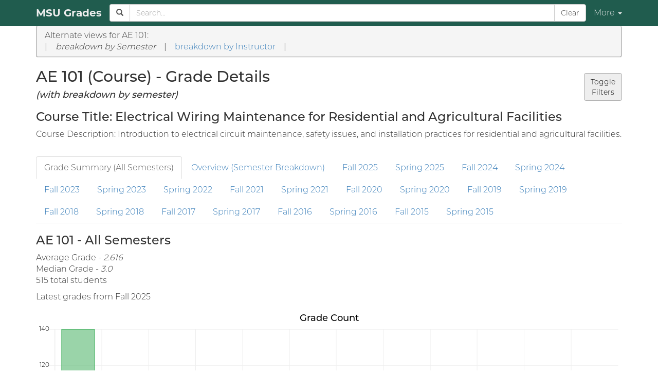

--- FILE ---
content_type: text/html; charset=utf-8
request_url: https://msugrades.com/courses/AE_101/semesters
body_size: 44462
content:
<!DOCTYPE html>
<html lang="en">
<head>
    <link rel="preload" href="/font/Montserrat-Light.otf" as="font" type="font/otf" crossorigin="anonymous">
    <link rel="preload" href="/font/Montserrat-Medium.otf" as="font" type="font/otf" crossorigin="anonymous">
    <link rel="preload" href="/font/Montserrat-Bold.otf" as="font" type="font/otf" crossorigin="anonymous">
    <script async src="https://www.googletagmanager.com/gtag/js?id=G-CJ3WETF9GK"></script>
    <script>
        window.dataLayer = window.dataLayer || [];
        function gtag() { dataLayer.push(arguments); }
        gtag('js', new Date());

        gtag('config', 'G-CJ3WETF9GK');
    </script>
        <script async src="https://pagead2.googlesyndication.com/pagead/js/adsbygoogle.js?client=ca-pub-7037250996769829" crossorigin="anonymous"></script>
    <meta http-equiv="Content-Type" content="text/html; charset=UTF-8">
    <meta name="viewport" content="width=device-width, initial-scale=1">
    <meta name="description" content="View grade distributions for the course AE 101 at Michigan State University, broken down by semester.">
    <meta name="google-site-verification" content="bNEvb0g19zXKyaHl2H4llvSVomYUDd2Bw4qDgHc-xRY" />
    <title>AE 101 - MSU Grades</title>
    <script defer src="https://cdnjs.cloudflare.com/ajax/libs/jquery/3.1.1/jquery.min.js" integrity="sha384-3ceskX3iaEnIogmQchP8opvBy3Mi7Ce34nWjpBIwVTHfGYWQS9jwHDVRnpKKHJg7" crossorigin="anonymous"></script>
<script defer src="https://cdnjs.cloudflare.com/ajax/libs/twitter-bootstrap/3.3.7/js/bootstrap.min.js" integrity="sha384-Tc5IQib027qvyjSMfHjOMaLkfuWVxZxUPnCJA7l2mCWNIpG9mGCD8wGNIcPD7Txa" crossorigin="anonymous"></script>
<script defer src="https://cdnjs.cloudflare.com/ajax/libs/bootstrap-select/1.12.4/js/bootstrap-select.min.js" integrity="sha384-7RnKw5sMIle5aza0DbXRxSFziONgSQKq4/v0JGJnfrCIMWMyasw3n7w2IW4HK7Ss" crossorigin="anonymous"></script>
<script defer src="https://cdnjs.cloudflare.com/ajax/libs/Chart.js/2.7.2/Chart.min.js" integrity="sha384-0saKbDOWtYAw5aP4czPUm6ByY5JojfQ9Co6wDgkuM7Zn+anp+4Rj92oGK8cbV91S" crossorigin="anonymous"></script>
<script defer src="https://cdnjs.cloudflare.com/ajax/libs/moment.js/2.18.1/moment.min.js" integrity="sha384-DRe+1gYJauFEenXeWS8TmYdBmDUqnR5Rcw7ax4KTqOxXWd4NAMP2VPU5H69U7yP9" crossorigin="anonymous"></script>
    <script defer src="https://msugrades.com/js/3p/bootstrap-sortable.js"></script>
    <script defer src="https://msugrades.com/js/3p/fts_fuzzy_match.js"></script>
    <script defer src="https://msugrades.com/js/combined.js"></script>
    <script defer src="https://msugrades.com/js/courses.js"></script>
    <script defer src="https://msugrades.com/js/course_briefs.js"></script>
    <script defer src="https://msugrades.com/js/instructors-name-to-id.js"></script>
    <script async src="https://pagead2.googlesyndication.com/pagead/js/adsbygoogle.js"></script>

    <link async href="https://cdnjs.cloudflare.com/ajax/libs/twitter-bootstrap/3.3.7/css/bootstrap.min.css" integrity="sha384-BVYiiSIFeK1dGmJRAkycuHAHRg32OmUcww7on3RYdg4Va+PmSTsz/K68vbdEjh4u" crossorigin="anonymous" rel="stylesheet">
<link async href="https://cdnjs.cloudflare.com/ajax/libs/twitter-bootstrap/3.3.7/css/bootstrap-theme.min.css" integrity="sha384-rHyoN1iRsVXV4nD0JutlnGaslCJuC7uwjduW9SVrLvRYooPp2bWYgmgJQIXwl/Sp" crossorigin="anonymous" rel="stylesheet">
<link async href="https://cdnjs.cloudflare.com/ajax/libs/bootstrap-select/1.12.4/css/bootstrap-select.min.css" integrity="sha384-u4bCcN0S9upsb7D8S4IKXV9qmKh7bJrJbKa+jqcIPwQsk/dV+QHB/JyI/BXR3pNo" crossorigin="anonymous" rel="stylesheet">
<link async href="/css/3p/bootstrap-sortable.css" rel="stylesheet" />
<link async href="/css/bootstrap-custom.css?refresh" rel="stylesheet" />
<link async href="/css/style.css" rel="stylesheet" />
<link async href="/css/theme.css" rel="stylesheet" />
<link async href="/css/theme-msu.css" rel="stylesheet" />
    <link rel="apple-touch-icon" sizes="180x180" href="/apple-touch-icon.png">
<link rel="icon" type="image/png" sizes="32x32" href="/favicon-32x32.png">
<link rel="icon" type="image/png" sizes="16x16" href="/favicon-16x16.png">
<link rel="manifest" href="/site.webmanifest">
<link rel="mask-icon" href="/safari-pinned-tab.svg" color="#469c3f">
<meta name="msapplication-TileColor" content="#2b5797">
<meta name="theme-color" content="#ffffff">
</head>
<body data-theme="auto">
    <div id="navigation">
        <nav class="navbar navbar-msu navbar-fixed-top">
            <div class="container">
                <div class="navbar-header">
                    <button type="button" class="navbar-toggle collapsed" data-toggle="collapse" data-target=".navbar-collapse" aria-expanded="false">
                        <span class="sr-only">Toggle navigation</span>
                        <span class="icon-bar"></span>
                        <span class="icon-bar"></span>
                        <span class="icon-bar"></span>
                    </button>
                    <a class="navbar-brand theme-navbar-link" href="/">MSU Grades</a>
                </div>
                <div id="navbar-collapse" class="navbar-collapse collapse">
                    <ul class="nav navbar-nav navbar-right theme-navbar-dropdown">
                        <li class="dropdown theme-dropdown-desktop hidden-xs">
                            <a href="#" class="dropdown-toggle theme-navbar-link" data-toggle="dropdown" role="button" aria-haspopup="true" aria-expanded="false">More <span class="caret"></span></a>
                            <ul class="dropdown-menu theme-dropdown" style="top: 51px;">
                                <li class="dropdown-header">Pages</li>
                                <li><a href="/new-courses">New Courses at MSU</a></li>
                                <li><a href="/downloads">Downloads</a></li>
                                <li><a href="/about">About</a></li>
                                <li role="separator" class="divider"></li>
                                <li class="dropdown-header">Related websites</li>
                                <li><a href="https://foia.grades.llc/schools/msu/requests" target="_blank">MSU on foia.grades.llc</a></li>
                                <li role="separator" class="divider"></li>
                                <li class="dropdown-header">Settings</li>
                                <li><a id="link-settings-desktop" href="javascript:void(0);">Edit Settings</a></li>
                            </ul>
                        </li>
                        <li class="visible-xs"><a href="/new-courses">New Courses at MSU</a></li>
                        <li class="visible-xs"><a href="/downloads">Downloads</a></li>
                        <li class="visible-xs"><a href="/about">About</a></li>
                        <li class="visible-xs"><a href="https://foia.grades.llc/schools/msu/requests" target="_blank">MSU on foia.grades.llc</a></li>
                        <li class="visible-xs"><a id="link-settings-mobile" href="javascript:void(0);">Settings</a></li>
                    </ul>
                    <form class="navbar-form hidden-xs" onsubmit="searchSubmit(event)">
                        <div class="form-group" style="display:inline;">
                            <div class="input-group theme-search-area" style="display:table; height: 100%">
                                <span id="nav-search-icon" class="input-group-addon theme-search-icon" style="width: 1%;">
                                    <span class="glyphicon glyphicon-search"></span>
                                </span>
                                <input id="nav-search-box" type="text" class="form-control" style="height: 100%;" placeholder="Search..." onkeydown="searchKeyDown(event)">
                                <span class="input-group-btn" style="width:1%;">
                                    <button id="nav-clear-button" class="btn btn-default theme-navbar-button" type="button">Clear</button>
                                </span>
                            </div>
                        </div>
                    </form>
                </div>
            </div>
        </nav>
        <div id="search-results-container">
            <div id="search-area" class="search-results">
                <div id="mobile-search-bar" class="theme-search-bar-mobile visible-xs">
                    <form class="form-no-margins visible-xs" onsubmit="searchSubmit(event)">
                        <div class="input-group theme-search-area" style="display:table;">
                            <span id="mobile-search-icon" class="input-group-addon theme-search-icon" style="width: 1%;">
                                <span class="glyphicon glyphicon-search"></span>
                            </span>
                            <input id="mobile-search-box" type="text" class="form-control" style="height: 100%;" placeholder="Search..." autocomplete="off" autocorrect="off" autocapitalize="off" spellcheck="false" onkeydown="searchKeyDown(event)">
                            <span class="input-group-btn">
                                <button id="mobile-clear-button" class="btn btn-default theme-navbar-button" type="button">Clear</button>
                            </span>
                        </div>
                    </form>
                </div>
                <div id="search-results" class="container theme-dropdown" style="display:none;">
                    <h2>Search Results</h2>
                    <div id="course-search-results">
                        <h3>Courses</h3>
                        <ul id="course-list"></ul>
                    </div>
                    <div id="instructor-search-results">
                        <h3>Instructors</h3>
                        <ul id="instructor-list"></ul>
                    </div>
                    <div id="other-pages-search-results">
                        <h3>Other Pages</h3>
                        <ul id="other-pages-list"></ul>
                    </div>
                </div>
            </div>
        </div>
    </div>
    <div id="settings-modal" class="modal theme-modal fade" tabindex="-1" role="dialog" aria-labelledby="settings-modal-label">
    <div class="modal-dialog" role="document">
        <div class="modal-content">
            <div class="modal-header">
                <button type="button" class="close" data-dismiss="modal" aria-label="Close"><span aria-hidden="true">&times;</span></button>
                <h2 class="modal-title" id="settings-modal-label">MSU Grades Settings</h2>
            </div>
            <div class="modal-body">
                <div>
                    <h4>Theme</h4>
                    <select id="select-settings-theme" class="selectpicker theme-select">
                        <option value="auto">Auto (system-based)</option>
                        <option value="light">Light Mode</option>
                        <option value="dark">Dark Mode</option>
                    </select>
                    <p id="settings-theme-description" style="margin-top: 10px;"></p>
                </div>
                <div>
                    <h4>Search Mode - Courses</h4>
                    <select id="select-settings-search-mode" class="selectpicker theme-select">
                        <option value="auto">Auto (performance based)</option>
                        <option value="course-ids-only">Course Identifiers only</option>
                        <option value="full">Full</option>
                    </select>
                    <p id="settings-search-mode-description" style="margin-top: 10px;"></p>
                </div>
                <div>
                    <h4>Full Course Search Mode</h4>
                    <select id="select-settings-full-course-search-mode" class="selectpicker theme-select">
                        <option value="courses-with-grades-only">Courses with Grades only</option>
                        <option value="all-known-courses">All Known Courses</option>
                    </select>
                    <p id="settings-full-course-search-mode-description" style="margin-top: 10px;"></p>
                </div>
                <div>
                    <h4>Course Links - Default Breakdown</h4>
                    <select id="select-settings-course-link-default-breakdown" class="selectpicker theme-select">
                        <option value="instructors">Instructors</option>
                        <option value="semesters">Semesters</option>
                    </select>
                    <p id="settings-course-link-default-breakdown-description" style="margin-top: 10px;"></p>
                </div>
                <div>
                    <h4>Instructor Links - Default Breakdown</h4>
                    <select id="select-settings-instructor-link-default-breakdown" class="selectpicker theme-select">
                        <option value="courses">Courses</option>
                        <option value="semesters">Semesters</option>
                    </select>
                    <p id="settings-instructor-link-default-breakdown-description" style="margin-top: 10px;"></p>
                </div>
            </div>
            <div class="modal-footer">
                <button type="button" class="btn theme-button" data-dismiss="modal">Close</button>
                <button id="button-settings-save" type="button" class="btn theme-button">Save</button>
                <button id="button-settings-save-and-close" type="button" class="btn theme-button-alt" data-dismiss="modal">Save and Close</button>
            </div>
        </div>
    </div>
</div>
<div id="content" class="container">
        <nav aria-label="breadcrumb">
    <ol class="breadcrumb theme-breadcrumb">
            <div>
                <p class="breadcrumb-item" style="margin: 0;">Alternate views for AE 101:</p>
                <p class="breadcrumb-item" style="margin: 0;">
                    <span>|&nbsp;&nbsp;&nbsp;</span>
                            <span><em>breakdown by Semester</em></span>
                            <span>&nbsp;&nbsp;&nbsp;|&nbsp;&nbsp;&nbsp;</span>
                            <span><a href="/courses/AE_101/instructors">breakdown by Instructor</a></span>
                    <span>&nbsp;&nbsp;&nbsp;|</span>
                </p>
            </div>
    </ol>
</nav>

    
<div>
    <div class="panel theme-panel panel-top collapse" id="filters">
        <div class="panel-heading">Filters</div>
        <div class="panel-body">
                <select class="selectpicker theme-select" id="filter-semester-types" multiple title="Semester type...">
<option value="SS">Spring</option><option value="FS">Fall</option>                </select>
                <select class="selectpicker theme-select" id="filter-semester" multiple title="Semester..." data-actions-box="true" data-selected-text-format="count" data-size="9">
<option value="FS25">Fall 2025</option><option value="SS25">Spring 2025</option><option value="FS24">Fall 2024</option><option value="SS24">Spring 2024</option><option value="FS23">Fall 2023</option><option value="SS23">Spring 2023</option><option value="SS22">Spring 2022</option><option value="FS21">Fall 2021</option><option value="SS21">Spring 2021</option><option value="FS20">Fall 2020</option><option value="SS20">Spring 2020</option><option value="FS19">Fall 2019</option><option value="SS19">Spring 2019</option><option value="FS18">Fall 2018</option><option value="SS18">Spring 2018</option><option value="FS17">Fall 2017</option><option value="SS17">Spring 2017</option><option value="FS16">Fall 2016</option><option value="SS16">Spring 2016</option><option value="FS15">Fall 2015</option><option value="SS15">Spring 2015</option>                </select>
            <button type="button" class="btn theme-button-alt" id="apply-filters">Apply Filters</button>
        </div>
    </div>
    <button class="btn btn-right theme-button" type="button" data-toggle="collapse" data-target="#filters" aria-expanded="false" aria-controls="filters">
        Toggle<br>Filters
    </button>
</div>
<h2>AE 101 (Course) - Grade Details</h2>
<h4><i>(with breakdown by semester)</i></h4>
    <h3>Course Title: Electrical Wiring Maintenance for Residential and Agricultural Facilities</h3>
    <p>Course Description: Introduction to electrical circuit maintenance, safety issues, and installation practices for residential and agricultural facilities.</p>

<br>
<ul id="grade-tabs" class="nav nav-tabs theme-tabs">
        <li class=" active in">
    <a data-toggle="tab" href="#grade-summary">Grade Summary (All Semesters)</a>
</li>
        <li class="">
    <a data-toggle="tab" href="#overview">Overview (Semester Breakdown)</a>
</li>
        <li class="">
    <a data-toggle="tab" href="#fall-2025">Fall 2025</a>
</li>
        <li class="">
    <a data-toggle="tab" href="#spring-2025">Spring 2025</a>
</li>
        <li class="">
    <a data-toggle="tab" href="#fall-2024">Fall 2024</a>
</li>
        <li class="">
    <a data-toggle="tab" href="#spring-2024">Spring 2024</a>
</li>
        <li class="">
    <a data-toggle="tab" href="#fall-2023">Fall 2023</a>
</li>
        <li class="">
    <a data-toggle="tab" href="#spring-2023">Spring 2023</a>
</li>
        <li class="">
    <a data-toggle="tab" href="#spring-2022">Spring 2022</a>
</li>
        <li class="">
    <a data-toggle="tab" href="#fall-2021">Fall 2021</a>
</li>
        <li class="">
    <a data-toggle="tab" href="#spring-2021">Spring 2021</a>
</li>
        <li class="">
    <a data-toggle="tab" href="#fall-2020">Fall 2020</a>
</li>
        <li class="">
    <a data-toggle="tab" href="#spring-2020">Spring 2020</a>
</li>
        <li class="">
    <a data-toggle="tab" href="#fall-2019">Fall 2019</a>
</li>
        <li class="">
    <a data-toggle="tab" href="#spring-2019">Spring 2019</a>
</li>
        <li class="">
    <a data-toggle="tab" href="#fall-2018">Fall 2018</a>
</li>
        <li class="">
    <a data-toggle="tab" href="#spring-2018">Spring 2018</a>
</li>
        <li class="">
    <a data-toggle="tab" href="#fall-2017">Fall 2017</a>
</li>
        <li class="">
    <a data-toggle="tab" href="#spring-2017">Spring 2017</a>
</li>
        <li class="">
    <a data-toggle="tab" href="#fall-2016">Fall 2016</a>
</li>
        <li class="">
    <a data-toggle="tab" href="#spring-2016">Spring 2016</a>
</li>
        <li class="">
    <a data-toggle="tab" href="#fall-2015">Fall 2015</a>
</li>
        <li class="">
    <a data-toggle="tab" href="#spring-2015">Spring 2015</a>
</li>
</ul>
<div id="grade-content" class="tab-content">
        
<div id="grade-summary" class="tab-pane fade active in">
            <h3>AE 101 - All Semesters</h3>
<p>

            Average Grade - <em>2.616</em>
            <br>
        
            Median Grade - <em>3.0</em>
            <br>
            <text>515 total students</text>
</p>
    <p>Latest grades from Fall 2025</p>
<div class="chart-div">
    <canvas id="chart21"></canvas>
</div>
</div>
        
<div id="overview" class="tab-pane fade">
            
<h3>AE 101 - Overview</h3>
<table id="data-table" class="table table-striped table-bordered table-hover theme-table sortable">
    <thead>
        <tr>
            <th class="hidden-xs hidden-sm hidden-md hidden-lg"></th>
                <th >Semester</th>
                <th >Grade Info</th>
                <th class="hidden-xs">Number of Students</th>
        </tr>
    </thead>
    <tbody>
            <tr>
                <td class="hidden-xs hidden-sm hidden-md hidden-lg"></td>
                    <td data-value="1254"><a data-toggle="tab" href="#fall-2025">Fall 2025</a></td>
                    <td data-value="Numeric - 3.044">Average Grade - <em>3.044</em><br>Median Grade - <em>3.5</em></td>
                    <td class="hidden-xs">34</td>
            </tr>
            <tr>
                <td class="hidden-xs hidden-sm hidden-md hidden-lg"></td>
                    <td data-value="1246"><a data-toggle="tab" href="#spring-2025">Spring 2025</a></td>
                    <td data-value="Numeric - 2.556">Average Grade - <em>2.556</em><br>Median Grade - <em>3.0</em></td>
                    <td class="hidden-xs">37</td>
            </tr>
            <tr>
                <td class="hidden-xs hidden-sm hidden-md hidden-lg"></td>
                    <td data-value="1244"><a data-toggle="tab" href="#fall-2024">Fall 2024</a></td>
                    <td data-value="Numeric - 2.788">Average Grade - <em>2.788</em><br>Median Grade - <em>3.0</em></td>
                    <td class="hidden-xs">26</td>
            </tr>
            <tr>
                <td class="hidden-xs hidden-sm hidden-md hidden-lg"></td>
                    <td data-value="1236"><a data-toggle="tab" href="#spring-2024">Spring 2024</a></td>
                    <td data-value="Numeric - 2.621">Average Grade - <em>2.621</em><br>Median Grade - <em>3.0</em></td>
                    <td class="hidden-xs">33</td>
            </tr>
            <tr>
                <td class="hidden-xs hidden-sm hidden-md hidden-lg"></td>
                    <td data-value="1234"><a data-toggle="tab" href="#fall-2023">Fall 2023</a></td>
                    <td data-value="Numeric - 2.217">Average Grade - <em>2.217</em><br>Median Grade - <em>2.5</em></td>
                    <td class="hidden-xs">24</td>
            </tr>
                <tr>
                    <td colspan="4" style="padding: 0;">
                        <div style="max-height: 150px; overflow: hidden;">
                            <script async src="https://pagead2.googlesyndication.com/pagead/js/adsbygoogle.js?client=ca-pub-7037250996769829"
        crossorigin="anonymous"></script>
<!-- Table Entry (Display) -->
<ins class="adsbygoogle"
     style="display:inline-block;width:1200px;height:150px"
     data-ad-client="ca-pub-7037250996769829"
     data-ad-slot="3753363437"></ins>
<script>
     (adsbygoogle = window.adsbygoogle || []).push({});
</script>
                        </div>
                    </td>
                </tr>
            <tr>
                <td class="hidden-xs hidden-sm hidden-md hidden-lg"></td>
                    <td data-value="1226"><a data-toggle="tab" href="#spring-2023">Spring 2023</a></td>
                    <td data-value="Numeric - 2.522">Average Grade - <em>2.522</em><br>Median Grade - <em>3.0</em></td>
                    <td class="hidden-xs">31</td>
            </tr>
            <tr>
                <td class="hidden-xs hidden-sm hidden-md hidden-lg"></td>
                    <td data-value="1216"><a data-toggle="tab" href="#spring-2022">Spring 2022</a></td>
                    <td data-value="Numeric - 2.275">Average Grade - <em>2.275</em><br>Median Grade - <em>3.0</em></td>
                    <td class="hidden-xs">20</td>
            </tr>
            <tr>
                <td class="hidden-xs hidden-sm hidden-md hidden-lg"></td>
                    <td data-value="1214"><a data-toggle="tab" href="#fall-2021">Fall 2021</a></td>
                    <td data-value="Numeric - 2.188">Average Grade - <em>2.188</em><br>Median Grade - <em>2.5</em></td>
                    <td class="hidden-xs">16</td>
            </tr>
            <tr>
                <td class="hidden-xs hidden-sm hidden-md hidden-lg"></td>
                    <td data-value="1206"><a data-toggle="tab" href="#spring-2021">Spring 2021</a></td>
                    <td data-value="Numeric - 3.179">Average Grade - <em>3.179</em><br>Median Grade - <em>3.5</em></td>
                    <td class="hidden-xs">22</td>
            </tr>
            <tr>
                <td class="hidden-xs hidden-sm hidden-md hidden-lg"></td>
                    <td data-value="1204"><a data-toggle="tab" href="#fall-2020">Fall 2020</a></td>
                    <td data-value="Numeric - 2.409">Average Grade - <em>2.409</em><br>Median Grade - <em>4.0</em></td>
                    <td class="hidden-xs">15</td>
            </tr>
            <tr>
                <td class="hidden-xs hidden-sm hidden-md hidden-lg"></td>
                    <td data-value="1196"><a data-toggle="tab" href="#spring-2020">Spring 2020</a></td>
                    <td data-value="Numeric - 2.528">Average Grade - <em>2.528</em><br>Median Grade - <em>3.0</em></td>
                    <td class="hidden-xs">36</td>
            </tr>
            <tr>
                <td class="hidden-xs hidden-sm hidden-md hidden-lg"></td>
                    <td data-value="1194"><a data-toggle="tab" href="#fall-2019">Fall 2019</a></td>
                    <td data-value="Numeric - 2.762">Average Grade - <em>2.762</em><br>Median Grade - <em>3.0</em></td>
                    <td class="hidden-xs">21</td>
            </tr>
            <tr>
                <td class="hidden-xs hidden-sm hidden-md hidden-lg"></td>
                    <td data-value="1186"><a data-toggle="tab" href="#spring-2019">Spring 2019</a></td>
                    <td data-value="Numeric - 2.452">Average Grade - <em>2.452</em><br>Median Grade - <em>2.5</em></td>
                    <td class="hidden-xs">31</td>
            </tr>
            <tr>
                <td class="hidden-xs hidden-sm hidden-md hidden-lg"></td>
                    <td data-value="1184"><a data-toggle="tab" href="#fall-2018">Fall 2018</a></td>
                    <td data-value="Numeric - 2.667">Average Grade - <em>2.667</em><br>Median Grade - <em>3.5</em></td>
                    <td class="hidden-xs">24</td>
            </tr>
            <tr>
                <td class="hidden-xs hidden-sm hidden-md hidden-lg"></td>
                    <td data-value="1176"><a data-toggle="tab" href="#spring-2018">Spring 2018</a></td>
                    <td data-value="Numeric - 2.703">Average Grade - <em>2.703</em><br>Median Grade - <em>3.0</em></td>
                    <td class="hidden-xs">32</td>
            </tr>
            <tr>
                <td class="hidden-xs hidden-sm hidden-md hidden-lg"></td>
                    <td data-value="1174"><a data-toggle="tab" href="#fall-2017">Fall 2017</a></td>
                    <td data-value="Numeric - 3.071">Average Grade - <em>3.071</em><br>Median Grade - <em>3.5</em></td>
                    <td class="hidden-xs">21</td>
            </tr>
            <tr>
                <td class="hidden-xs hidden-sm hidden-md hidden-lg"></td>
                    <td data-value="1166"><a data-toggle="tab" href="#spring-2017">Spring 2017</a></td>
                    <td data-value="Numeric - 2.579">Average Grade - <em>2.579</em><br>Median Grade - <em>3.0</em></td>
                    <td class="hidden-xs">19</td>
            </tr>
            <tr>
                <td class="hidden-xs hidden-sm hidden-md hidden-lg"></td>
                    <td data-value="1164"><a data-toggle="tab" href="#fall-2016">Fall 2016</a></td>
                    <td data-value="Numeric - 2.25">Average Grade - <em>2.250</em><br>Median Grade - <em>2.5</em></td>
                    <td class="hidden-xs">18</td>
            </tr>
            <tr>
                <td class="hidden-xs hidden-sm hidden-md hidden-lg"></td>
                    <td data-value="1156"><a data-toggle="tab" href="#spring-2016">Spring 2016</a></td>
                    <td data-value="Numeric - 2.591">Average Grade - <em>2.591</em><br>Median Grade - <em>3.0</em></td>
                    <td class="hidden-xs">22</td>
            </tr>
            <tr>
                <td class="hidden-xs hidden-sm hidden-md hidden-lg"></td>
                    <td data-value="1154"><a data-toggle="tab" href="#fall-2015">Fall 2015</a></td>
                    <td data-value="Numeric - 3.094">Average Grade - <em>3.094</em><br>Median Grade - <em>4.0</em></td>
                    <td class="hidden-xs">16</td>
            </tr>
            <tr>
                <td class="hidden-xs hidden-sm hidden-md hidden-lg"></td>
                    <td data-value="1146"><a data-toggle="tab" href="#spring-2015">Spring 2015</a></td>
                    <td data-value="Numeric - 2.265">Average Grade - <em>2.265</em><br>Median Grade - <em>3.0</em></td>
                    <td class="hidden-xs">17</td>
            </tr>
    </tbody>
</table>
</div>
        
<div id="fall-2025" class="tab-pane fade">
                <p style="margin: 20px 0;">
        <a data-toggle="tab" href="#overview">
            <span class="glyphicon glyphicon-chevron-left" aria-hidden="true" style="float: left; padding: 2.5px 10px 0 0;"></span>
            <span>Back to Overview for AE 101</span>
        </a>
    </p>
<h3>Fall 2025</h3>
<p>

            Average Grade - <em>3.044</em>
            <br>
        
            Median Grade - <em>3.5</em>
            <br>
            <text>34 total students</text>
</p>
<div class="chart-div">
    <canvas id="chart9"></canvas>
</div>
</div>
        
<div id="spring-2025" class="tab-pane fade">
                <p style="margin: 20px 0;">
        <a data-toggle="tab" href="#overview">
            <span class="glyphicon glyphicon-chevron-left" aria-hidden="true" style="float: left; padding: 2.5px 10px 0 0;"></span>
            <span>Back to Overview for AE 101</span>
        </a>
    </p>
<h3>Spring 2025</h3>
<p>

            Average Grade - <em>2.556</em>
            <br>
        
            Median Grade - <em>3.0</em>
            <br>
            <text>37 total students</text>
</p>
<div class="chart-div">
    <canvas id="chart20"></canvas>
</div>
</div>
        
<div id="fall-2024" class="tab-pane fade">
                <p style="margin: 20px 0;">
        <a data-toggle="tab" href="#overview">
            <span class="glyphicon glyphicon-chevron-left" aria-hidden="true" style="float: left; padding: 2.5px 10px 0 0;"></span>
            <span>Back to Overview for AE 101</span>
        </a>
    </p>
<h3>Fall 2024</h3>
<p>

            Average Grade - <em>2.788</em>
            <br>
        
            Median Grade - <em>3.0</em>
            <br>
            <text>26 total students</text>
</p>
<div class="chart-div">
    <canvas id="chart8"></canvas>
</div>
</div>
        
<div id="spring-2024" class="tab-pane fade">
                <p style="margin: 20px 0;">
        <a data-toggle="tab" href="#overview">
            <span class="glyphicon glyphicon-chevron-left" aria-hidden="true" style="float: left; padding: 2.5px 10px 0 0;"></span>
            <span>Back to Overview for AE 101</span>
        </a>
    </p>
<h3>Spring 2024</h3>
<p>

            Average Grade - <em>2.621</em>
            <br>
        
            Median Grade - <em>3.0</em>
            <br>
            <text>33 total students</text>
</p>
<div class="chart-div">
    <canvas id="chart19"></canvas>
</div>
</div>
        
<div id="fall-2023" class="tab-pane fade">
                <p style="margin: 20px 0;">
        <a data-toggle="tab" href="#overview">
            <span class="glyphicon glyphicon-chevron-left" aria-hidden="true" style="float: left; padding: 2.5px 10px 0 0;"></span>
            <span>Back to Overview for AE 101</span>
        </a>
    </p>
<h3>Fall 2023</h3>
<p>

            Average Grade - <em>2.217</em>
            <br>
        
            Median Grade - <em>2.5</em>
            <br>
            <text>24 total students</text>
</p>
<div class="chart-div">
    <canvas id="chart7"></canvas>
</div>
</div>
        
<div id="spring-2023" class="tab-pane fade">
                <p style="margin: 20px 0;">
        <a data-toggle="tab" href="#overview">
            <span class="glyphicon glyphicon-chevron-left" aria-hidden="true" style="float: left; padding: 2.5px 10px 0 0;"></span>
            <span>Back to Overview for AE 101</span>
        </a>
    </p>
<h3>Spring 2023</h3>
<p>

            Average Grade - <em>2.522</em>
            <br>
        
            Median Grade - <em>3.0</em>
            <br>
            <text>31 total students</text>
</p>
<div class="chart-div">
    <canvas id="chart18"></canvas>
</div>
</div>
        
<div id="spring-2022" class="tab-pane fade">
                <p style="margin: 20px 0;">
        <a data-toggle="tab" href="#overview">
            <span class="glyphicon glyphicon-chevron-left" aria-hidden="true" style="float: left; padding: 2.5px 10px 0 0;"></span>
            <span>Back to Overview for AE 101</span>
        </a>
    </p>
<h3>Spring 2022</h3>
<p>

            Average Grade - <em>2.275</em>
            <br>
        
            Median Grade - <em>3.0</em>
            <br>
            <text>20 total students</text>
</p>
<div class="chart-div">
    <canvas id="chart17"></canvas>
</div>
</div>
        
<div id="fall-2021" class="tab-pane fade">
                <p style="margin: 20px 0;">
        <a data-toggle="tab" href="#overview">
            <span class="glyphicon glyphicon-chevron-left" aria-hidden="true" style="float: left; padding: 2.5px 10px 0 0;"></span>
            <span>Back to Overview for AE 101</span>
        </a>
    </p>
<h3>Fall 2021</h3>
<p>

            Average Grade - <em>2.188</em>
            <br>
        
            Median Grade - <em>2.5</em>
            <br>
            <text>16 total students</text>
</p>
<div class="chart-div">
    <canvas id="chart6"></canvas>
</div>
</div>
        
<div id="spring-2021" class="tab-pane fade">
                <p style="margin: 20px 0;">
        <a data-toggle="tab" href="#overview">
            <span class="glyphicon glyphicon-chevron-left" aria-hidden="true" style="float: left; padding: 2.5px 10px 0 0;"></span>
            <span>Back to Overview for AE 101</span>
        </a>
    </p>
<h3>Spring 2021</h3>
<p>

            Average Grade - <em>3.179</em>
            <br>
        
            Median Grade - <em>3.5</em>
            <br>
            <text>22 total students</text>
</p>
<div class="chart-div">
    <canvas id="chart16"></canvas>
</div>
</div>
        
<div id="fall-2020" class="tab-pane fade">
                <p style="margin: 20px 0;">
        <a data-toggle="tab" href="#overview">
            <span class="glyphicon glyphicon-chevron-left" aria-hidden="true" style="float: left; padding: 2.5px 10px 0 0;"></span>
            <span>Back to Overview for AE 101</span>
        </a>
    </p>
<h3>Fall 2020</h3>
<p>

            Average Grade - <em>2.409</em>
            <br>
        
            Median Grade - <em>4.0</em>
            <br>
            <text>15 total students</text>
</p>
<div class="chart-div">
    <canvas id="chart5"></canvas>
</div>
</div>
        
<div id="spring-2020" class="tab-pane fade">
                <p style="margin: 20px 0;">
        <a data-toggle="tab" href="#overview">
            <span class="glyphicon glyphicon-chevron-left" aria-hidden="true" style="float: left; padding: 2.5px 10px 0 0;"></span>
            <span>Back to Overview for AE 101</span>
        </a>
    </p>
<h3>Spring 2020</h3>
<p>

            Average Grade - <em>2.528</em>
            <br>
        
            Median Grade - <em>3.0</em>
            <br>
            <text>36 total students</text>
</p>
<div class="chart-div">
    <canvas id="chart15"></canvas>
</div>
</div>
        
<div id="fall-2019" class="tab-pane fade">
                <p style="margin: 20px 0;">
        <a data-toggle="tab" href="#overview">
            <span class="glyphicon glyphicon-chevron-left" aria-hidden="true" style="float: left; padding: 2.5px 10px 0 0;"></span>
            <span>Back to Overview for AE 101</span>
        </a>
    </p>
<h3>Fall 2019</h3>
<p>

            Average Grade - <em>2.762</em>
            <br>
        
            Median Grade - <em>3.0</em>
            <br>
            <text>21 total students</text>
</p>
<div class="chart-div">
    <canvas id="chart4"></canvas>
</div>
</div>
        
<div id="spring-2019" class="tab-pane fade">
                <p style="margin: 20px 0;">
        <a data-toggle="tab" href="#overview">
            <span class="glyphicon glyphicon-chevron-left" aria-hidden="true" style="float: left; padding: 2.5px 10px 0 0;"></span>
            <span>Back to Overview for AE 101</span>
        </a>
    </p>
<h3>Spring 2019</h3>
<p>

            Average Grade - <em>2.452</em>
            <br>
        
            Median Grade - <em>2.5</em>
            <br>
            <text>31 total students</text>
</p>
<div class="chart-div">
    <canvas id="chart14"></canvas>
</div>
</div>
        
<div id="fall-2018" class="tab-pane fade">
                <p style="margin: 20px 0;">
        <a data-toggle="tab" href="#overview">
            <span class="glyphicon glyphicon-chevron-left" aria-hidden="true" style="float: left; padding: 2.5px 10px 0 0;"></span>
            <span>Back to Overview for AE 101</span>
        </a>
    </p>
<h3>Fall 2018</h3>
<p>

            Average Grade - <em>2.667</em>
            <br>
        
            Median Grade - <em>3.5</em>
            <br>
            <text>24 total students</text>
</p>
<div class="chart-div">
    <canvas id="chart3"></canvas>
</div>
</div>
        
<div id="spring-2018" class="tab-pane fade">
                <p style="margin: 20px 0;">
        <a data-toggle="tab" href="#overview">
            <span class="glyphicon glyphicon-chevron-left" aria-hidden="true" style="float: left; padding: 2.5px 10px 0 0;"></span>
            <span>Back to Overview for AE 101</span>
        </a>
    </p>
<h3>Spring 2018</h3>
<p>

            Average Grade - <em>2.703</em>
            <br>
        
            Median Grade - <em>3.0</em>
            <br>
            <text>32 total students</text>
</p>
<div class="chart-div">
    <canvas id="chart13"></canvas>
</div>
</div>
        
<div id="fall-2017" class="tab-pane fade">
                <p style="margin: 20px 0;">
        <a data-toggle="tab" href="#overview">
            <span class="glyphicon glyphicon-chevron-left" aria-hidden="true" style="float: left; padding: 2.5px 10px 0 0;"></span>
            <span>Back to Overview for AE 101</span>
        </a>
    </p>
<h3>Fall 2017</h3>
<p>

            Average Grade - <em>3.071</em>
            <br>
        
            Median Grade - <em>3.5</em>
            <br>
            <text>21 total students</text>
</p>
<div class="chart-div">
    <canvas id="chart2"></canvas>
</div>
</div>
        
<div id="spring-2017" class="tab-pane fade">
                <p style="margin: 20px 0;">
        <a data-toggle="tab" href="#overview">
            <span class="glyphicon glyphicon-chevron-left" aria-hidden="true" style="float: left; padding: 2.5px 10px 0 0;"></span>
            <span>Back to Overview for AE 101</span>
        </a>
    </p>
<h3>Spring 2017</h3>
<p>

            Average Grade - <em>2.579</em>
            <br>
        
            Median Grade - <em>3.0</em>
            <br>
            <text>19 total students</text>
</p>
<div class="chart-div">
    <canvas id="chart12"></canvas>
</div>
</div>
        
<div id="fall-2016" class="tab-pane fade">
                <p style="margin: 20px 0;">
        <a data-toggle="tab" href="#overview">
            <span class="glyphicon glyphicon-chevron-left" aria-hidden="true" style="float: left; padding: 2.5px 10px 0 0;"></span>
            <span>Back to Overview for AE 101</span>
        </a>
    </p>
<h3>Fall 2016</h3>
<p>

            Average Grade - <em>2.250</em>
            <br>
        
            Median Grade - <em>2.5</em>
            <br>
            <text>18 total students</text>
</p>
<div class="chart-div">
    <canvas id="chart1"></canvas>
</div>
</div>
        
<div id="spring-2016" class="tab-pane fade">
                <p style="margin: 20px 0;">
        <a data-toggle="tab" href="#overview">
            <span class="glyphicon glyphicon-chevron-left" aria-hidden="true" style="float: left; padding: 2.5px 10px 0 0;"></span>
            <span>Back to Overview for AE 101</span>
        </a>
    </p>
<h3>Spring 2016</h3>
<p>

            Average Grade - <em>2.591</em>
            <br>
        
            Median Grade - <em>3.0</em>
            <br>
            <text>22 total students</text>
</p>
<div class="chart-div">
    <canvas id="chart11"></canvas>
</div>
</div>
        
<div id="fall-2015" class="tab-pane fade">
                <p style="margin: 20px 0;">
        <a data-toggle="tab" href="#overview">
            <span class="glyphicon glyphicon-chevron-left" aria-hidden="true" style="float: left; padding: 2.5px 10px 0 0;"></span>
            <span>Back to Overview for AE 101</span>
        </a>
    </p>
<h3>Fall 2015</h3>
<p>

            Average Grade - <em>3.094</em>
            <br>
        
            Median Grade - <em>4.0</em>
            <br>
            <text>16 total students</text>
</p>
<div class="chart-div">
    <canvas id="chart0"></canvas>
</div>
</div>
        
<div id="spring-2015" class="tab-pane fade">
                <p style="margin: 20px 0;">
        <a data-toggle="tab" href="#overview">
            <span class="glyphicon glyphicon-chevron-left" aria-hidden="true" style="float: left; padding: 2.5px 10px 0 0;"></span>
            <span>Back to Overview for AE 101</span>
        </a>
    </p>
<h3>Spring 2015</h3>
<p>

            Average Grade - <em>2.265</em>
            <br>
        
            Median Grade - <em>3.0</em>
            <br>
            <text>17 total students</text>
</p>
<div class="chart-div">
    <canvas id="chart10"></canvas>
</div>
</div>
</div>
<script>
window.addEventListener('DOMContentLoaded', function() {
        insertGradesChart('chart0', {"4.0":8,"3.5":1,"3.0":2,"2.5":2,"2.0":1,"1.0":1,"0.0":1});


        insertGradesChart('chart1', {"4.0":5,"3.5":2,"2.5":4,"2.0":1,"1.5":1,"0.0":5});


        insertGradesChart('chart2', {"4.0":8,"3.5":4,"3.0":4,"2.5":1,"2.0":2,"0.0":2});


        insertGradesChart('chart3', {"4.0":10,"3.5":3,"3.0":2,"2.5":1,"2.0":1,"1.5":2,"0.0":5});


        insertGradesChart('chart4', {"4.0":5,"3.5":4,"3.0":4,"2.5":2,"2.0":2,"1.5":2,"0.0":2});


        insertGradesChart('chart5', {"Satisfactory":1,"Not Satisfactory":3,"4.0":5,"3.5":1,"1.5":2,"0.0":3});


        insertGradesChart('chart6', {"4.0":4,"3.5":1,"3.0":2,"2.5":1,"2.0":2,"1.5":2,"0.0":4});


        insertGradesChart('chart7', {"4.0":5,"3.5":2,"3.0":3,"2.5":1,"2.0":1,"1.5":5,"1.0":3,"0.0":3,"Incomplete":1});


        insertGradesChart('chart8', {"4.0":3,"3.5":8,"3.0":6,"2.5":3,"2.0":2,"1.5":2,"0.0":2});


        insertGradesChart('chart9', {"4.0":14,"3.5":5,"3.0":4,"2.5":5,"2.0":2,"1.5":1,"0.0":3});


        insertGradesChart('chart10', {"4.0":4,"3.5":1,"3.0":4,"2.0":2,"1.0":3,"0.0":3});


        insertGradesChart('chart11', {"4.0":7,"3.5":3,"3.0":5,"2.5":1,"1.0":1,"0.0":5});


        insertGradesChart('chart12', {"4.0":5,"3.5":3,"3.0":3,"2.5":1,"2.0":2,"1.5":2,"0.0":3});


        insertGradesChart('chart13', {"4.0":11,"3.5":4,"3.0":6,"2.5":2,"1.5":3,"1.0":1,"0.0":5});


        insertGradesChart('chart14', {"4.0":9,"3.5":2,"3.0":3,"2.5":5,"2.0":2,"1.5":5,"0.0":5});


        insertGradesChart('chart15', {"4.0":8,"3.5":4,"3.0":7,"2.5":2,"2.0":7,"1.5":2,"1.0":2,"0.0":4});


        insertGradesChart('chart16', {"Satisfactory":2,"Not Satisfactory":6,"4.0":4,"3.5":3,"3.0":3,"2.5":2,"2.0":2});


        insertGradesChart('chart17', {"4.0":5,"3.5":2,"3.0":3,"2.5":1,"2.0":3,"1.0":1,"0.0":5});


        insertGradesChart('chart18', {"4.0":5,"3.5":3,"3.0":6,"2.5":3,"2.0":1,"0.0":5,"Credit":5,"No Credit":3});


        insertGradesChart('chart19', {"4.0":6,"3.5":6,"3.0":8,"2.5":6,"1.5":1,"1.0":1,"0.0":5});


        insertGradesChart('chart20', {"4.0":9,"3.5":4,"3.0":7,"2.5":3,"2.0":6,"1.5":1,"0.0":6,"Withdrawn":1});


        insertGradesChart('chart21', {"4.0":140,"3.5":66,"3.0":82,"2.5":46,"2.0":39,"1.0":13,"0.0":76,"1.5":31,"Satisfactory":3,"Not Satisfactory":9,"Incomplete":1,"Credit":5,"No Credit":3,"Withdrawn":1});


});
</script>


        <hr/>
        <h5>Advertisements</h5>
        <script async src="https://pagead2.googlesyndication.com/pagead/js/adsbygoogle.js?client=ca-pub-7037250996769829"
        crossorigin="anonymous"></script>
<!-- Content Footer -->
<ins class="adsbygoogle"
     style="display:block"
     data-ad-client="ca-pub-7037250996769829"
     data-ad-slot="4904284265"
     data-ad-format="auto"
     data-full-width-responsive="true"></ins>
<script>
     (adsbygoogle = window.adsbygoogle || []).push({});
</script>

    <hr/>
    <footer>
        <p class="footer-item">&copy; 2017-2026 — <a href="https://grades.llc/"><strong>Grades LLC</strong></a></p>
    </footer>
</div>
</body>
</html>


--- FILE ---
content_type: text/html; charset=utf-8
request_url: https://www.google.com/recaptcha/api2/aframe
body_size: 266
content:
<!DOCTYPE HTML><html><head><meta http-equiv="content-type" content="text/html; charset=UTF-8"></head><body><script nonce="l-YaWjXftk-YdiqeiXzAMw">/** Anti-fraud and anti-abuse applications only. See google.com/recaptcha */ try{var clients={'sodar':'https://pagead2.googlesyndication.com/pagead/sodar?'};window.addEventListener("message",function(a){try{if(a.source===window.parent){var b=JSON.parse(a.data);var c=clients[b['id']];if(c){var d=document.createElement('img');d.src=c+b['params']+'&rc='+(localStorage.getItem("rc::a")?sessionStorage.getItem("rc::b"):"");window.document.body.appendChild(d);sessionStorage.setItem("rc::e",parseInt(sessionStorage.getItem("rc::e")||0)+1);localStorage.setItem("rc::h",'1769904011310');}}}catch(b){}});window.parent.postMessage("_grecaptcha_ready", "*");}catch(b){}</script></body></html>

--- FILE ---
content_type: text/css
request_url: https://msugrades.com/css/style.css
body_size: 750
content:
body {
  font-size: 16px;
  padding-top: 50px;
}

.about-list {
  padding-left: 28px;
}

.dropdown-row {
  margin: 5px 2px;
}

.btn-primary {
  background-image: none;
}

.btn-right {
  margin: 10px 0 0 0;
  float: right;
}

.panel-top {
  margin: 10px 0 0 0;
}

.footer-item {
  float: left;
  margin-right: 5px;
}

.glyphicon, #data-table > thead > tr > th, .nav-tabs > li, .nav-tabs > li > a {
  position: static;
}

#search-results {
  position: fixed;
  overflow-y: auto;
  max-height: 75vh;
  z-index: 1000;
}

.search-results {
  background-color: #dbdbdb;
  margin: 0;
  padding: 0;
}

ul#course-list, ul#instructor-list, ul#other-pages-list {
  list-style-position: inside;
  padding-left: 5px;
}

.form-no-margins {
  padding: 10px 15px;
  margin: 0;
  -webkit-box-shadow: inset 0 1px 0 rgba(255,255,255,.1), 0 1px 0 rgba(255,255,255,.1);
  box-shadow: inset 0 1px 0 rgba(255,255,255,.1), 0 1px 0 rgba(255,255,255,.1);
}

p.crumb {
  margin-bottom: 0;
}

.no-margins {
  margin: 0;
}

.alert {
  margin: 20px 0;
}

@media (max-width: 767px) {
  #search-results-container {
    position: fixed;
  }

  #navigation {
    position: absolute;
    z-index: 1000;
  }

  #content {
    position: relative;
    margin-top: 54px;
  }

  .anchor {
    padding-top: 104px;
    margin-top: -104px;
  }

  .chart-div {
    height: 450px;
  }
}

@media (min-width: 768px) {
  #search-results-container {
    padding-right: 15px;
    padding-left: 15px;
    margin-right: auto;
    margin-left: auto;
    width: 468px;
  }

  .anchor {
    padding-top: 50px;
    margin-top: -50px;
  }

  .chart-div {
    height: 500px;
  }
}

@media (min-width: 992px) {
  #search-results-container {
    width: 688px;
  }

  .chart-div {
    height: 550px;
  }
}

@media (min-width: 1200px) {
  #search-results-container {
    width: 888px;
  }

  .chart-div {
    height: 600px;
  }
}

@font-face {
    font-family: "Montserrat-Light";
    src: local('Montserrat Light'),
         local('Montserrat-Light'),
         url("../font/Montserrat-Light.otf") format('opentype');
    font-display: swap;
}

@font-face {
    font-family: "Montserrat-Medium";
    src: local('Montserrat Medium'),
         local('Montserrat-Medium'),
         url("../font/Montserrat-Medium.otf") format('opentype');
    font-display: swap;
}

@font-face {
    font-family: "Montserrat-Bold";
    src: local('Montserrat Bold'),
         local('Montserrat-Bold'),
         url("../font/Montserrat-Bold.otf") format('opentype');
    font-display: swap;
}

.navbar-brand {
    font-family: Montserrat-Bold;
    font-size: 20px;
}

h1, h2, h3, h4, h5, h6 {
    font-family: Montserrat-Medium;
}

p, a, button, input, li, div {
    font-family: Montserrat-Light;
}

--- FILE ---
content_type: text/css
request_url: https://msugrades.com/css/theme.css
body_size: 1107
content:
.theme-button {
    background-color: #eee;
    color: #000;
    border-color: #aaa;
}

.theme-button:focus {
    background-color: #ddd;
    color: #000;
}

table.theme-table > tbody > tr:hover {
    background-color: #ddd;
}

.theme-breadcrumb {
    border-color: #eee;
    border-width: 0 2px 2px 2px;
    border-style: groove;
}

.theme-search-area > .theme-search-icon,
.theme-search-area > input,
.theme-search-area > span > button {
    background-color: #fff;
}

.theme-search-area > span > button:hover {
    background-color: #eee;
}

.theme-search-area > span > button:active,
.theme-search-area > span > button:focus,
.theme-search-area > span > button:active:focus,
.theme-search-area > span > button:active:hover {
    background-color: #ddd;
}

.theme-navbar-link,
.theme-navbar-button,
.theme-dropdown-desktop > .theme-navbar-link,
.theme-navbar-dropdown > li > a {
    text-shadow: none;
    box-shadow: none;
}

.theme-panel {
    border-color: #ddd;
}

.theme-panel > .panel-heading {
    background-image: linear-gradient(to bottom,#f5f5f5 0,#e8e8e8 100%);
    color: #333;
    background-color: #f5f5f5;
    border-color: #ddd;
}

.theme-search-bar-mobile {
    width: 100vw;
    background: #f6f6f6;
}

.theme-dropdown {
    background: #fff;
}

body {
    color: #333;
    background-color: #fff;
}

@media (prefers-color-scheme: dark) {
    body {
        background-color: #222;
        color: #fff;
    }
}

body[data-theme="light"] {
    color: #333;
    background-color: #fff;
}

@media (prefers-color-scheme: dark) {
    body[data-theme="auto"],
    body[data-theme="auto"] .theme-select > .dropdown-menu.open,
    body[data-theme="auto"] .theme-select > .dropdown-menu.open > .dropdown-menu.inner,
    body[data-theme="auto"] .search-results > .theme-dropdown,
    body[data-theme="auto"] .theme-dropdown-desktop > .theme-dropdown {
        background-color: #222;
        color: #fff;
    }

    body[data-theme="auto"] .theme-select > button.btn.dropdown-toggle,
    body[data-theme="auto"] .theme-select > button.btn.dropdown-toggle:active {
        background: #333;
        border-color: #bbb;
        color: #fff;
        text-shadow: none;
    }

    body[data-theme="auto"] .theme-select > button.btn.dropdown-toggle:focus {
        background: #555;
        border-color: #bbb;
        color: #fff;
    }

    body[data-theme="auto"] .theme-select > div.dropdown-menu > ul.dropdown-menu.inner > li > a {
        color: #fff;
    }

    body[data-theme="auto"] .theme-select > div.dropdown-menu > div.bs-actionsbox > div.btn-group > button {
        background-color: #2e2e2e;
        border-color: #bbb;
        color: #fff;
    }

    body[data-theme="auto"] .theme-button {
        background-color: #2e2e2e;
        color: #fff;
        border-color: #888;
    }

    body[data-theme="auto"] .theme-button:focus {
        background-color: #222;
        color: #fff;
    }

    body[data-theme="auto"] table.theme-table,
    body[data-theme="auto"] table.theme-table > tbody > tr > td,
    body[data-theme="auto"] table.theme-table > tbody > tr > th,
    body[data-theme="auto"] table.theme-table > tfoot > tr > td,
    body[data-theme="auto"] table.theme-table > tfoot > tr > th,
    body[data-theme="auto"] table.theme-table > thead > tr > td,
    body[data-theme="auto"] table.theme-table > thead > tr > th {
        border-color: #777;
    }

    body[data-theme="auto"] table.theme-table > tbody > tr:nth-of-type(2n) {
        background-color: #222;
    }

    body[data-theme="auto"] table.theme-table > tbody > tr:nth-of-type(2n+1) {
        background-color: #333;
    }

    body[data-theme="auto"] table.theme-table > tbody > tr:hover > td > a {
        color: #d8d8d8;
    }

    body[data-theme="auto"] table.theme-table > tbody > tr > td > a:hover {
        color: #fff;
    }

    body[data-theme="auto"] .theme-tabs > li.active > a,
    body[data-theme="auto"] .theme-tabs > li.active > a:hover,
    body[data-theme="auto"] .theme-tabs > li.active > a:focus {
        background-color: #222;
        color: #fff;
    }

    body[data-theme="auto"] .theme-dropdown-desktop > ul.dropdown-menu > li > a {
        color: #eeeeee;
    }

    body[data-theme="auto"] .theme-dropdown > .dropdown-header {
        color: #fff;
    }

    body[data-theme="auto"] .theme-breadcrumb {
        background: #2c2c2c;
        border-color: #888;
        border-width: 0 2px 2px 2px;
        border-style: groove;
    }

    body[data-theme="auto"] .theme-search-area > .theme-search-icon,
    body[data-theme="auto"] .theme-search-area > input,
    body[data-theme="auto"] .theme-search-area > span > button {
        background-color: #222;
        color: #fff;
        border-color: #888;
    }

    body[data-theme="auto"] .theme-search-area > span > button:hover {
        background-color: #333;
        color: #fff;
        border-color: #888;
    }

    body[data-theme="auto"] .theme-search-area > span > button:active,
    body[data-theme="auto"] .theme-search-area > span > button:focus,
    body[data-theme="auto"] .theme-search-area > span > button:active:focus,
    body[data-theme="auto"] .theme-search-area > span > button:active:hover {
        background-color: #444;
        color: #fff;
        border-color: #888;
    }

    body[data-theme="auto"] .theme-panel > .panel-heading {
        color: #fff;
        background: #2e2e2e;
    }

    body[data-theme="auto"] .theme-panel > .panel-body {
        background: #222;
        border-color: #ddd;
        border-style: solid;
        border-width: 1px 0;
    }

    body[data-theme="auto"] .theme-search-bar-mobile {
        background: #383838;
    }

    body[data-theme="auto"] .theme-modal > .modal-dialog > .modal-content {
        background-color: #222;
        border-color: #666;
    }
}

body[data-theme="dark"],
body[data-theme="dark"] .theme-select > .dropdown-menu.open,
body[data-theme="dark"] .theme-select > .dropdown-menu.open > .dropdown-menu.inner,
body[data-theme="dark"] .search-results > .theme-dropdown,
body[data-theme="dark"] .theme-dropdown-desktop > .theme-dropdown {
    background-color: #222;
    color: #fff;
}

body[data-theme="dark"] .theme-select > button.btn.dropdown-toggle,
body[data-theme="dark"] .theme-select > button.btn.dropdown-toggle:active {
    background: #333;
    border-color: #bbb;
    color: #fff;
    text-shadow: none;
}

body[data-theme="dark"] .theme-select > button.btn.dropdown-toggle:focus {
    background: #555;
    border-color: #bbb;
    color: #fff;
}

body[data-theme="dark"] .theme-select > div.dropdown-menu > ul.dropdown-menu.inner > li > a {
    color: #fff;
}

body[data-theme="dark"] .theme-select > div.dropdown-menu > div.bs-actionsbox > div.btn-group > button {
    background-color: #2e2e2e;
    border-color: #bbb;
    color: #fff;
}

body[data-theme="dark"] .theme-button {
    background-color: #2e2e2e;
    color: #fff;
    border-color: #888;
}

body[data-theme="dark"] .theme-button:focus {
    background-color: #222;
    color: #fff;
}

body[data-theme="dark"] table.theme-table,
body[data-theme="dark"] table.theme-table > tbody > tr > td,
body[data-theme="dark"] table.theme-table > tbody > tr > th,
body[data-theme="dark"] table.theme-table > tfoot > tr > td,
body[data-theme="dark"] table.theme-table > tfoot > tr > th,
body[data-theme="dark"] table.theme-table > thead > tr > td,
body[data-theme="dark"] table.theme-table > thead > tr > th {
    border-color: #777;
}

body[data-theme="dark"] table.theme-table > tbody > tr:nth-of-type(2n) {
    background-color: #222;
}

body[data-theme="dark"] table.theme-table > tbody > tr:nth-of-type(2n+1) {
    background-color: #333;
}

body[data-theme="dark"] table.theme-table > tbody > tr:hover > td > a {
    color: #d8d8d8;
}

body[data-theme="dark"] table.theme-table > tbody > tr > td > a:hover {
    color: #fff;
}

body[data-theme="dark"] .theme-tabs > li.active > a,
body[data-theme="dark"] .theme-tabs > li.active > a:hover,
body[data-theme="dark"] .theme-tabs > li.active > a:focus {
    background-color: #222;
    color: #fff;
}

body[data-theme="dark"] .theme-dropdown-desktop > ul.dropdown-menu > li > a {
    color: #eeeeee;
}

body[data-theme="dark"] .theme-dropdown > .dropdown-header {
    color: #fff;
}

body[data-theme="dark"] .theme-breadcrumb {
    background: #2c2c2c;
    border-color: #888;
    border-width: 0 2px 2px 2px;
    border-style: groove;
}

body[data-theme="dark"] .theme-search-area > .theme-search-icon,
body[data-theme="dark"] .theme-search-area > input,
body[data-theme="dark"] .theme-search-area > span > button {
    background-color: #222;
    color: #fff;
    border-color: #888;
}

body[data-theme="dark"] .theme-search-area > span > button:hover {
    background-color: #333;
    color: #fff;
    border-color: #888;
}

body[data-theme="dark"] .theme-search-area > span > button:active,
body[data-theme="dark"] .theme-search-area > span > button:focus,
body[data-theme="dark"] .theme-search-area > span > button:active:focus,
body[data-theme="dark"] .theme-search-area > span > button:active:hover {
    background-color: #444;
    color: #fff;
    border-color: #888;
}

body[data-theme="dark"] .theme-panel > .panel-heading {
    color: #fff;
    background: #2e2e2e;
}

body[data-theme="dark"] .theme-panel > .panel-body {
    background: #222;
    border-color: #ddd;
    border-style: solid;
    border-width: 1px 0;
}

body[data-theme="dark"] .theme-search-bar-mobile {
    background: #383838;
}

body[data-theme="dark"] .theme-modal > .modal-dialog > .modal-content {
    background-color: #222;
    border-color: #666;
}

--- FILE ---
content_type: application/javascript
request_url: https://msugrades.com/js/instructors-name-to-id.js
body_size: 173037
content:
var instructorsNameToId = {". Nikita":"_NIKITA","A Blessing Scott-Emuakpor":"A_BLESSING_SCOTT_EMUAKPOR","A Bolumole":"A_BOLUMOLE","A Carey":"A_CAREY","A K M Atique Ullah":"A_K_M_ATIQUE_ULLAH","A Knudson":"A_KNUDSON","A M Saeed":"A_M_SAEED","A Sean Pue":"A_SEAN_PUE","A.J. Gooding":"A_J_GOODING","Aaron C Hensley":"AARON_C_HENSLEY","Aaron C Ohlrogge":"AARON_C_OHLROGGE","Aaron D Hathaway":"AARON_D_HATHAWAY","Aaron D Levin":"AARON_D_LEVIN","Aaron George Easley":"AARON_GEORGE_EASLEY","Aaron Isaac Jacobs":"AARON_ISAAC_JACOBS","Aaron J Baker":"AARON_J_BAKER","Aaron J Ponce":"AARON_J_PONCE","Aaron James Zynda":"AARON_JAMES_ZYNDA","Aaron Joseph Schultz":"AARON_JOSEPH_SCHULTZ","Aaron Joseph Staples":"AARON_JOSEPH_STAPLES","Aaron K Luedtke":"AARON_K_LUEDTKE","Aaron Kipfmiller":"AARON_KIPFMILLER","Aaron L Madrigal":"AARON_L_MADRIGAL","Aaron L Odom":"AARON_L_ODOM","Aaron Lee Tucker":"AARON_LEE_TUCKER","Aaron Lukaszewski":"AARON_LUKASZEWSKI","Aaron Matthew McCright":"AARON_MATTHEW_MCCRIGHT","Aaron McKim":"AARON_MCKIM","Aaron Plattner":"AARON_PLATTNER","Aaron R Roach":"AARON_R_ROACH","Aaron S Williams":"AARON_S_WILLIAMS","Aaryn David Richard":"AARYN_DAVID_RICHARD","Abbie Rebekah Nelson":"ABBIE_REBEKAH_NELSON","Abbie Stilwill Tykocki":"ABBIE_STILWILL_TYKOCKI","Abby Christine Travers":"ABBY_CHRISTINE_TRAVERS","Abdiel Keni Cota Ruiz":"ABDIEL_KENI_COTA_RUIZ","Abdol H Esfahanian":"ABDOL_H_ESFAHANIAN","Abdoulie Jabang":"ABDOULIE_JABANG","Abdulhamit Arvas":"ABDULHAMIT_ARVAS","Abdullah Alrebh":"ABDULLAH_ALREBH","Abdus S Agha":"ABDUS_S_AGHA","Abhay G Bhatt":"ABHAY_G_BHATT","Abhishek B Oswal":"ABHISHEK_B_OSWAL","Abhishek Narula":"ABHISHEK_NARULA","Abigail Anne Ording":"ABIGAIL_ANNE_ORDING","Abigail Cassario":"ABIGAIL_CASSARIO","Abigail Elizabeth Bennett":"ABIGAIL_ELIZABETH_BENNETT","Abigail Elizabeth Buchanan":"ABIGAIL_ELIZABETH_BUCHANAN","Abigail Louise Faltus":"ABIGAIL_LOUISE_FALTUS","Abigail Marie Gracey":"ABIGAIL_MARIE_GRACEY","Abigail Marie Schuch":"ABIGAIL_MARIE_SCHUCH","Abigail Stevens":"ABIGAIL_STEVENS","Abigail Stilwill Tykocki":"ABIGAIL_STILWILL_TYKOCKI","Ablie Jabang":"ABLIE_JABANG","Abou Traore":"ABOU_TRAORE","Abraham C Wheeler":"ABRAHAM_C_WHEELER","Abraham Engeda":"ABRAHAM_ENGEDA","Abraham R Flores":"ABRAHAM_R_FLORES","Abubakr Ayesh":"ABUBAKR_AYESH","Acer Vanwallendael":"ACER_VANWALLENDAEL","Achirri Ismael":"ACHIRRI_ISMAEL","Ada Bieber":"ADA_BIEBER","Adam A Candeub":"ADAM_A_CANDEUB","Adam B Schuessler":"ADAM_B_SCHUESSLER","Adam Chapman":"ADAM_CHAPMAN","Adam Cody Browning":"ADAM_CODY_BROWNING","Adam Coldren":"ADAM_COLDREN","Adam Everett Pfau":"ADAM_EVERETT_PFAU","Adam Fracassi":"ADAM_FRACASSI","Adam G Feinstein":"ADAM_G_FEINSTEIN","Adam Gacs":"ADAM_GACS","Adam George Merrill":"ADAM_GEORGE_MERRILL","Adam J Conover":"ADAM_J_CONOVER","Adam J Haezebrouck":"ADAM_J_HAEZEBROUCK","Adam J Moeser":"ADAM_J_MOESER","Adam James Barnhardt":"ADAM_JAMES_BARNHARDT","Adam James Mason":"ADAM_JAMES_MASON","Adam Jeffrey Storts":"ADAM_JEFFREY_STORTS","Adam Johnson":"ADAM_JOHNSON","Adam Jones":"ADAM_JONES","Adam Joseph Taylor":"ADAM_JOSEPH_TAYLOR","Adam Joshua Stein":"ADAM_JOSHUA_STEIN","Adam K Zwickle":"ADAM_K_ZWICKLE","Adam Lauver":"ADAM_LAUVER","Adam Liszkiewicz":"ADAM_LISZKIEWICZ","Adam M Enders":"ADAM_M_ENDERS","Adam M Farero":"ADAM_M_FARERO","Adam M Farnum":"ADAM_M_FARNUM","Adam M Gammons":"ADAM_M_GAMMONS","Adam M Haviland":"ADAM_M_HAVILAND","Adam M Vandusen":"ADAM_M_VANDUSEN","Adam Michael Alessio":"ADAM_MICHAEL_ALESSIO","Adam Michael Ekonomon":"ADAM_MICHAEL_EKONOMON","Adam Nicolas Petrucci":"ADAM_NICOLAS_PETRUCCI","Adam Roy":"ADAM_ROY","Adam W Bolton":"ADAM_W_BOLTON","Adam W Brown":"ADAM_W_BROWN","Adam Yankowy":"ADAM_YANKOWY","Adan L Quan":"ADAN_L_QUAN","Addie May Thompson":"ADDIE_MAY_THOMPSON","Adel B Elmoselhi":"ADEL_B_ELMOSELHI","Adele L Denison":"ADELE_L_DENISON","Adelia M Romeo":"ADELIA_M_ROMEO","Adeline Louise Newmann":"ADELINE_LOUISE_NEWMANN","Adesoji Obafemi Adelaja":"ADESOJI_OBAFEMI_ADELAJA","Adina D Feinstein":"ADINA_D_FEINSTEIN","Adina Lopatin":"ADINA_LOPATIN","Adithya Sathyanarayana":"ADITHYA_SATHYANARAYANA","Aditi Bagchi":"ADITI_BAGCHI","Aditi Sharangpani":"ADITI_SHARANGPANI","Adityavikram Viswanathan":"ADITYAVIKRAM_VISWANATHAN","Adnan Safdar":"ADNAN_SAFDAR","Adolfo Ausin":"ADOLFO_AUSIN","Adoree Miron":"ADOREE_MIRON","Adrea J Truckenmiller":"ADREA_J_TRUCKENMILLER","Adrian Flores-Barrera":"ADRIAN_FLORES_BARRERA","Adrian J Blow":"ADRIAN_J_BLOW","Adrian M Simion":"ADRIAN_M_SIMION","Adrian Salvador Castillo":"ADRIAN_SALVADOR_CASTILLO","Adrian Souw-Chin Choo":"ADRIAN_SOUW_CHIN_CHOO","Adrienne Diane Rhodes":"ADRIENNE_DIANE_RHODES","Adrienne E Adams":"ADRIENNE_E_ADAMS","Adrienne Goldsberry":"ADRIENNE_GOLDSBERRY","Aeimit K Lakdawala":"AEIMIT_K_LAKDAWALA","Ahleah Frances Miles":"AHLEAH_FRANCES_MILES","Ahmad Peivandi":"AHMAD_PEIVANDI","Ahmed Badr Abdelwahab Ali":"AHMED_BADR_ABDELWAHAB_ALI","Ahmed Ghamry Ali Abdelhamid":"AHMED_GHAMRY_ALI_ABDELHAMID","Ahmed M H Barain":"AHMED_M_H_BARAIN","Ahmed M Naguib":"AHMED_M_NAGUIB","Ahmed Mokhtar Ibrahim Yousef":"AHMED_MOKHTAR_IBRAHIM_YOUSEF","Ahmet C Ulusoy":"AHMET_C_ULUSOY","Ahmet Halil Kirca":"AHMET_HALIL_KIRCA","Ahnalee Brincks":"AHNALEE_BRINCKS","Aileen E Antonio":"AILEEN_E_ANTONIO","Aileen Torrance":"AILEEN_TORRANCE","Aimee A Leon":"AIMEE_A_LEON","Aimee Boillat":"AIMEE_BOILLAT","Aimee Colbath":"AIMEE_COLBATH","Aimee Kotrba":"AIMEE_KOTRBA","Aimee N White":"AIMEE_N_WHITE","Aimen Al-Hilfi":"AIMEN_AL_HILFI","Aisel Mamed Qizi Akhmedova":"AISEL_MAMED_QIZI_AKHMEDOVA","Aishwarya Ramani":"AISHWARYA_RAMANI","Aislinn Elizabeth Low":"AISLINN_ELIZABETH_LOW","Aislinn R Sapp":"AISLINN_R_SAPP","Ajamu Amiri Dillahuntholloway":"AJAMU_AMIRI_DILLAHUNTHOLLOWAY","Ajamu Holloway Amiri Dillahunt":"AJAMU_HOLLOWAY_AMIRI_DILLAHUNT","Ajin Lee":"AJIN_LEE","Ajit Srivastava":"AJIT_SRIVASTAVA","Akanksha Negi":"AKANKSHA_NEGI","Akihiro Koyama":"AKIHIRO_KOYAMA","Akiko Imamura":"AKIKO_IMAMURA","Akiko Ota":"AKIKO_OTA","Akikwe Cornell":"AKIKWE_CORNELL","Akil Alexander Cornelius Jr":"AKIL_ALEXANDER_CORNELIUS_JR","Akin Ibrahim Oseni":"AKIN_IBRAHIM_OSENI","Aklilu Zeleke":"AKLILU_ZELEKE","Aksheya Sridhar":"AKSHEYA_SRIDHAR","Al Matthew Wood":"AL_MATTHEW_WOOD","Alaknanda Bagchi":"ALAKNANDA_BAGCHI","Alan B Munn":"ALAN_B_MUNN","Alan B Platt":"ALAN_B_PLATT","Alan Beretta":"ALAN_BERETTA","Alan Fisher":"ALAN_FISHER","Alan Ford Arbogast":"ALAN_FORD_ARBOGAST","Alan G Hill":"ALAN_G_HILL","Alan L Metz":"ALAN_L_METZ","Alan L Smith":"ALAN_L_SMITH","Alan M Morris-Burman":"ALAN_M_MORRIS_BURMAN","Alan Prather":"ALAN_PRATHER","Alan T Ackerman":"ALAN_T_ACKERMAN","Alana Omara":"ALANA_OMARA","Alba Sanchez Leone":"ALBA_SANCHEZ_LEONE","Albert Ardeshir Azadnia":"ALBERT_ARDESHIR_AZADNIA","Albert C Pryor":"ALBERT_C_PRYOR","Albert Cohen":"ALBERT_COHEN","Albert M Rice II":"ALBERT_M_RICE_II","Albert S Aniskiewicz":"ALBERT_S_ANISKIEWICZ","Alberto David Tamayo":"ALBERTO_DAVID_TAMAYO","Alberto Leonel Mendoza":"ALBERTO_LEONEL_MENDOZA","Alberto Takase":"ALBERTO_TAKASE","Aldas Pranas Kriauciunas":"ALDAS_PRANAS_KRIAUCIUNAS","Aldo Barrita":"ALDO_BARRITA","Aldo Ernesto Garcia Guinto":"ALDO_ERNESTO_GARCIA_GUINTO","Aldric Olivier Even Pierre Revel":"ALDRIC_OLIVIER_EVEN_PIERRE_REVEL","Alec C Buckley":"ALEC_C_BUCKLEY","Alecia Dean Beymer":"ALECIA_DEAN_BEYMER","Aleida Martinez":"ALEIDA_MARTINEZ","Alejandra Marquez Guajardo":"ALEJANDRA_MARQUEZ_GUAJARDO","Alejandra Martinez Blancas":"ALEJANDRA_MARTINEZ_BLANCAS","Alejandro Carrillo":"ALEJANDRO_CARRILLO","Alejandro Molina Moctezuma":"ALEJANDRO_MOLINA_MOCTEZUMA","Alejandro R Diaz":"ALEJANDRO_R_DIAZ","Alejandro Rojas-Flechas":"ALEJANDRO_ROJAS_FLECHAS","Aleksandr Yankelevich":"ALEKSANDR_YANKELEVICH","Aleksandra Skirycz":"ALEKSANDRA_SKIRYCZ","Aleksy Tarasenko-Struc":"ALEKSY_TARASENKO_STRUC","Alena Gray Aniskiewicz":"ALENA_GRAY_ANISKIEWICZ","Alesia F Montgomery":"ALESIA_F_MONTGOMERY","Alesky Tarasenko-Struc":"ALESKY_TARASENKO_STRUC","Alessandro Baldi":"ALESSANDRO_BALDI","Alex A Chandler":"ALEX_A_CHANDLER","Alex Benjamin Aaring":"ALEX_BENJAMIN_AARING","Alex Burt":"ALEX_BURT","Alex G Galarza":"ALEX_G_GALARZA","Alex Jacob Jutila":"ALEX_JACOB_JUTILA","Alex James Wessel":"ALEX_JAMES_WESSEL","Alex M Blehm":"ALEX_M_BLEHM","Alex Michael Mashny":"ALEX_MICHAEL_MASHNY","Alex Rudolph Gerleman":"ALEX_RUDOLPH_GERLEMAN","Alex Russell Mardon":"ALEX_RUSSELL_MARDON","Alex Scott":"ALEX_SCOTT","Alex Tian Vu":"ALEX_TIAN_VU","Alex Tybl":"ALEX_TYBL","Alex Vlasov":"ALEX_VLASOV","Alex Wayne Bender":"ALEX_WAYNE_BENDER","Alex Wesson Johann":"ALEX_WESSON_JOHANN","Alexa C Carducci":"ALEXA_C_CARDUCCI","Alexa C Messing":"ALEXA_C_MESSING","Alexa Hendrika Veenema":"ALEXA_HENDRIKA_VEENEMA","Alexa May":"ALEXA_MAY","Alexa Rosemary Warwick":"ALEXA_ROSEMARY_WARWICK","Alexander A Sanchez":"ALEXANDER_A_SANCHEZ","Alexander A von Eye":"ALEXANDER_A_VON_EYE","Alexander Atwell":"ALEXANDER_ATWELL","Alexander Benjamin Aaring":"ALEXANDER_BENJAMIN_AARING","Alexander Durbin":"ALEXANDER_DURBIN","Alexander E Heubel":"ALEXANDER_E_HEUBEL","Alexander J Cressler":"ALEXANDER_J_CRESSLER","Alexander J Kindel":"ALEXANDER_J_KINDEL","Alexander J Nichols":"ALEXANDER_J_NICHOLS","Alexander Kucera":"ALEXANDER_KUCERA","Alexander L Volberg":"ALEXANDER_L_VOLBERG","Alexander M Drachman":"ALEXANDER_M_DRACHMAN","Alexander Michael Dailey":"ALEXANDER_MICHAEL_DAILEY","Alexander Milan Chinco":"ALEXANDER_MILAN_CHINCO","Alexander N Wilson":"ALEXANDER_N_WILSON","Alexander N Wittig":"ALEXANDER_N_WITTIG","Alexander Pasquale Mela":"ALEXANDER_PASQUALE_MELA","Alexander R Dickson":"ALEXANDER_R_DICKSON","Alexander Robert Kinnaman":"ALEXANDER_ROBERT_KINNAMAN","Alexander Ross Stubblefield":"ALEXANDER_ROSS_STUBBLEFIELD","Alexander W Johnson":"ALEXANDER_W_JOHNSON","Alexander W Shingleton":"ALEXANDER_W_SHINGLETON","Alexander Waldron":"ALEXANDER_WALDRON","Alexander Weiss":"ALEXANDER_WEISS","Alexander van Blommestein":"ALEXANDER_VAN_BLOMMESTEIN","Alexandra A Artymovich":"ALEXANDRA_A_ARTYMOVICH","Alexandra Allweiss":"ALEXANDRA_ALLWEISS","Alexandra Anderson Lee":"ALEXANDRA_ANDERSON_LEE","Alexandra Anne Breske":"ALEXANDRA_ANNE_BRESKE","Alexandra Bauer":"ALEXANDRA_BAUER","Alexandra Burt":"ALEXANDRA_BURT","Alexandra Castillo-Ruiz":"ALEXANDRA_CASTILLO_RUIZ","Alexandra Gade":"ALEXANDRA_GADE","Alexandra Hafer":"ALEXANDRA_HAFER","Alexandra Hidalgo":"ALEXANDRA_HIDALGO","Alexandra Jade Stinson-Swartout":"ALEXANDRA_JADE_STINSON_SWARTOUT","Alexandra Kate Willett":"ALEXANDRA_KATE_WILLETT","Alexandra L Honey":"ALEXANDRA_L_HONEY","Alexandra Lauren Ballinger":"ALEXANDRA_LAUREN_BALLINGER","Alexandra Locher":"ALEXANDRA_LOCHER","Alexandra M Yaw":"ALEXANDRA_M_YAW","Alexandra Mai Gaitan-Flores":"ALEXANDRA_MAI_GAITAN_FLORES","Alexandra Marie Stamm":"ALEXANDRA_MARIE_STAMM","Alexandra N Hauser":"ALEXANDRA_N_HAUSER","Alexandra N Kravchenko":"ALEXANDRA_N_KRAVCHENKO","Alexandra Park":"ALEXANDRA_PARK","Alexandra Rae Rahn":"ALEXANDRA_RAE_RAHN","Alexandra Zevalkink":"ALEXANDRA_ZEVALKINK","Alexandre Steven Wolf":"ALEXANDRE_STEVEN_WOLF","Alexandrea M Thrubis":"ALEXANDREA_M_THRUBIS","Alexandrea Melanie Thrubis Stanley":"ALEXANDREA_MELANIE_THRUBIS_STANLEY","Alexandria Davis":"ALEXANDRIA_DAVIS","Alexandria R Marone":"ALEXANDRIA_R_MARONE","Alexei Bazavov":"ALEXEI_BAZAVOV","Alexia Maria Elizabeth Witcombe":"ALEXIA_MARIA_ELIZABETH_WITCOMBE","Alexia Marie Teberian":"ALEXIA_MARIE_TEBERIAN","Alexis Ann Lanier":"ALEXIS_ANN_LANIER","Alexis Ann Skuras":"ALEXIS_ANN_SKURAS","Alexis B Grantham":"ALEXIS_B_GRANTHAM","Alexis Black Pyrkosz":"ALEXIS_BLACK_PYRKOSZ","Alexis C Bacon":"ALEXIS_C_BACON","Alexis Cameron Goots":"ALEXIS_CAMERON_GOOTS","Alexis J Rodriguez":"ALEXIS_J_RODRIGUEZ","Alexis Kathryn Black":"ALEXIS_KATHRYN_BLACK","Alexis Louise VanBaarle":"ALEXIS_LOUISE_VANBAARLE","Alexis Schafer":"ALEXIS_SCHAFER","Alexis de Jesus Sanchez Mendez":"ALEXIS_DE_JESUS_SANCHEZ_MENDEZ","Alexys Romero":"ALEXYS_ROMERO","Alfonso Roman":"ALFONSO_ROMAN","Alfred Goodson":"ALFRED_GOODSON","Alfred J Robison":"ALFRED_J_ROBISON","Alfred Loos":"ALFRED_LOOS","Ali Ghorbanpour":"ALI_GHORBANPOUR","Ali Karimi Bavandpour":"ALI_KARIMI_BAVANDPOUR","Ali R Zand":"ALI_R_ZAND","Ali Reza Ameli Renani":"ALI_REZA_AMELI_RENANI","Ali Zockaie":"ALI_ZOCKAIE","Alice Lynn McMichael":"ALICE_LYNN_MCMICHAEL","Alice M Brawley":"ALICE_M_BRAWLEY","Alice O Mwanda":"ALICE_O_MWANDA","Alice R Shanaver":"ALICE_R_SHANAVER","Alice Wangui Wachira":"ALICE_WANGUI_WACHIRA","Alicia A Norgrove":"ALICIA_A_NORGROVE","Alicia C Alonzo":"ALICIA_C_ALONZO","Alicia Carol Matthews-Johnson":"ALICIA_CAROL_MATTHEWS_JOHNSON","Alicia L Fedewa":"ALICIA_L_FEDEWA","Alicia Marie Skelding":"ALICIA_MARIE_SKELDING","Alicia R Harley":"ALICIA_R_HARLEY","Aline Godfroid":"ALINE_GODFROID","Alireza Boloori":"ALIREZA_BOLOORI","Alireza Nassiri":"ALIREZA_NASSIRI","Alisa Doan":"ALISA_DOAN","Alisa Hauser":"ALISA_HAUSER","Alisa R G Henriquez":"ALISA_R_G_HENRIQUEZ","Alisha Emiko Blalock":"ALISHA_EMIKO_BLALOCK","Alisha Shah":"ALISHA_SHAH","Alison Clare Dobbins":"ALISON_CLARE_DOBBINS","Alison L Keller":"ALISON_L_KELLER","Alison Masyr":"ALISON_MASYR","Alison Mejeur":"ALISON_MEJEUR","Alison Meta Cupples":"ALISON_META_CUPPLES","Alison Rautman":"ALISON_RAUTMAN","Alissa B Cohen":"ALISSA_B_COHEN","Aliya K Bizhanova":"ALIYA_K_BIZHANOVA","Aliza Hedy Lambert":"ALIZA_HEDY_LAMBERT","Alla Sikorskii":"ALLA_SIKORSKII","Allan David TerBush":"ALLAN_DAVID_TERBUSH","Allan Lewis Sherwin":"ALLAN_LEWIS_SHERWIN","Allen F May":"ALLEN_F_MAY","Allen G Harbaugh":"ALLEN_G_HARBAUGH","Allen James Greenway":"ALLEN_JAMES_GREENWAY","Allen McNamara":"ALLEN_MCNAMARA","Allen Scovel":"ALLEN_SCOVEL","Allie Jaimes Tracey":"ALLIE_JAIMES_TRACEY","Allison Balderston":"ALLISON_BALDERSTON","Allison Brooke Berg":"ALLISON_BROOKE_BERG","Allison Crossland":"ALLISON_CROSSLAND","Allison K Goralnik":"ALLISON_K_GORALNIK","Allison L Eden":"ALLISON_L_EDEN","Allison L Eicher":"ALLISON_L_EICHER","Allison Leigh Gerras":"ALLISON_LEIGH_GERRAS","Allison M Osmar":"ALLISON_M_OSMAR","Allison Marie Rojek":"ALLISON_MARIE_ROJEK","Allison Mariel Siarto":"ALLISON_MARIEL_SIARTO","Allison Mary Dellapelle":"ALLISON_MARY_DELLAPELLE","Allison May Phillippe":"ALLISON_MAY_PHILLIPPE","Allison Michele Costello":"ALLISON_MICHELE_COSTELLO","Allison Nicole Cascarilla":"ALLISON_NICOLE_CASCARILLA","Allison Nicole White":"ALLISON_NICOLE_WHITE","Allison R Wyatt":"ALLISON_R_WYATT","Allison Stettler":"ALLISON_STETTLER","Allison Trapp":"ALLISON_TRAPP","Allysa Johnson":"ALLYSA_JOHNSON","Allyson F Stewart":"ALLYSON_F_STEWART","Allyson Marie Dean":"ALLYSON_MARIE_DEAN","Allyssa B Chamberlain":"ALLYSSA_B_CHAMBERLAIN","Allyssa G Grayson":"ALLYSSA_G_GRAYSON","Almudena Veiga-Lopez":"ALMUDENA_VEIGA_LOPEZ","Alon Kalay":"ALON_KALAY","Alon P Kraitzman":"ALON_P_KRAITZMAN","Alon Tal":"ALON_TAL","Alonso Umana Chan":"ALONSO_UMANA_CHAN","Alphonso Horne":"ALPHONSO_HORNE","Alvin J Smucker":"ALVIN_J_SMUCKER","Alycia F Ernst":"ALYCIA_F_ERNST","Alysa Lucas":"ALYSA_LUCAS","Alyse Folino Ley":"ALYSE_FOLINO_LEY","Alysha Diamond Matthews":"ALYSHA_DIAMOND_MATTHEWS","Alyssa A Lopez":"ALYSSA_A_LOPEZ","Alyssa B May":"ALYSSA_B_MAY","Alyssa Gaiser":"ALYSSA_GAISER","Alyssa H Carlson":"ALYSSA_H_CARLSON","Alyssa H Dunn":"ALYSSA_H_DUNN","Alyssa J Hogan":"ALYSSA_J_HOGAN","Alyssa Jo LaBerge":"ALYSSA_JO_LABERGE","Alyssa Joy Winslow":"ALYSSA_JOY_WINSLOW","Alyssa K Rawling":"ALYSSA_K_RAWLING","Alyssa Lakin Morley":"ALYSSA_LAKIN_MORLEY","Alyssa Lee Harben":"ALYSSA_LEE_HARBEN","Alyssa Michelle Uher":"ALYSSA_MICHELLE_UHER","Alyssa Morgan Pollard-Mcgrandy":"ALYSSA_MORGAN_POLLARD_MCGRANDY","Alyssa Nicole Wolfe":"ALYSSA_NICOLE_WOLFE","Alyssa Renee Stepter":"ALYSSA_RENEE_STEPTER","Alyssa Ryan":"ALYSSA_RYAN","Alytia A Levendosky":"ALYTIA_A_LEVENDOSKY","Aman Yadav":"AMAN_YADAV","Amanda A Dubey":"AMANDA_A_DUBEY","Amanda A Schaeffer Fry":"AMANDA_A_SCHAEFFER_FRY","Amanda Ann Dubey-Zerka":"AMANDA_ANN_DUBEY_ZERKA","Amanda C Krueger":"AMANDA_C_KRUEGER","Amanda C Stype":"AMANDA_C_STYPE","Amanda Cayleen Lanier":"AMANDA_CAYLEEN_LANIER","Amanda Chuan":"AMANDA_CHUAN","Amanda Cote":"AMANDA_COTE","Amanda E Lewis":"AMANDA_E_LEWIS","Amanda Elisabeth Sorensen":"AMANDA_ELISABETH_SORENSEN","Amanda Flaim":"AMANDA_FLAIM","Amanda Flores":"AMANDA_FLORES","Amanda G Idema":"AMANDA_G_IDEMA","Amanda G Sikarskie":"AMANDA_G_SIKARSKIE","Amanda Goldberg":"AMANDA_GOLDBERG","Amanda Hawks":"AMANDA_HAWKS","Amanda I Welsh":"AMANDA_I_WELSH","Amanda J Harrell Seyburn":"AMANDA_J_HARRELL_SEYBURN","Amanda J Holmstrom":"AMANDA_J_HOLMSTROM","Amanda J Miller":"AMANDA_J_MILLER","Amanda Kalaj":"AMANDA_KALAJ","Amanda Kreuze":"AMANDA_KREUZE","Amanda Kristine Mccafferty":"AMANDA_KRISTINE_MCCAFFERTY","Amanda L Charbonneau":"AMANDA_L_CHARBONNEAU","Amanda L Depelsmaeker":"AMANDA_L_DEPELSMAEKER","Amanda L Guinot":"AMANDA_L_GUINOT","Amanda L Haislip":"AMANDA_L_HAISLIP","Amanda L McGowan":"AMANDA_L_MCGOWAN","Amanda L Morgan":"AMANDA_L_MORGAN","Amanda L Temples":"AMANDA_L_TEMPLES","Amanda M Frasier":"AMANDA_M_FRASIER","Amanda M Hampton Wray":"AMANDA_M_HAMPTON_WRAY","Amanda M McKay":"AMANDA_M_MCKAY","Amanda M Orban":"AMANDA_M_ORBAN","Amanda Marie Allard":"AMANDA_MARIE_ALLARD","Amanda Rae Lorenz":"AMANDA_RAE_LORENZ","Amanda Ritter":"AMANDA_RITTER","Amanda Sue Vasas":"AMANDA_SUE_VASAS","Amanda T Pham":"AMANDA_T_PHAM","Amanda Toler Woodward":"AMANDA_TOLER_WOODWARD","Amarachi Wachuku":"AMARACHI_WACHUKU","Amber B Carriveau":"AMBER_B_CARRIVEAU","Amber Chavonne Bryant":"AMBER_CHAVONNE_BRYANT","Amber Danielle Lawson":"AMBER_DANIELLE_LAWSON","Amber H True":"AMBER_H_TRUE","Amber Iszler":"AMBER_ISZLER","Amber Keasey Peters":"AMBER_KEASEY_PETERS","Amber L Vermeesch":"AMBER_L_VERMEESCH","Amber Nichole Heard-Booth":"AMBER_NICHOLE_HEARD_BOOTH","Amber Pearson":"AMBER_PEARSON","Amber V Benton":"AMBER_V_BENTON","Amelia B Wilson":"AMELIA_B_WILSON","Amelia Cornell Wenk Gotwals":"AMELIA_CORNELL_WENK_GOTWALS","Amelia H Richards":"AMELIA_H_RICHARDS","Amelia J Karaba":"AMELIA_J_KARABA","Amelia M Martin":"AMELIA_M_MARTIN","Amelia Munsterman":"AMELIA_MUNSTERMAN","Amey Abhay Joshi":"AMEY_ABHAY_JOSHI","Ami A Bhatt":"AMI_A_BHATT","Amilia Mendoza":"AMILIA_MENDOZA","Amin Joodaky":"AMIN_JOODAKY","Aminda Moine Smith":"AMINDA_MOINE_SMITH","Amir Franklin":"AMIR_FRANKLIN","Amir Hossein Rasoli Jokar":"AMIR_HOSSEIN_RASOLI_JOKAR","Amir Moradifam":"AMIR_MORADIFAM","Amir Sam Mohammadzadehshirazi":"AMIR_SAM_MOHAMMADZADEHSHIRAZI","Amira Coleman":"AMIRA_COLEMAN","Amirhossein Gandomi":"AMIRHOSSEIN_GANDOMI","Amirpouyan Nejadhashemi":"AMIRPOUYAN_NEJADHASHEMI","Amit Kumar":"AMIT_KUMAR","Amita R Chudgar":"AMITA_R_CHUDGAR","Amna Abid Agha":"AMNA_ABID_AGHA","Amol Suhas Pavangadkar":"AMOL_SUHAS_PAVANGADKAR","Amor Valeriano M Ines":"AMOR_VALERIANO_M_INES","Ampson Paul Hagan":"AMPSON_PAUL_HAGAN","Amr Abdelaal Rabie Ahmed":"AMR_ABDELAAL_RABIE_AHMED","Amrutha Kunapulli":"AMRUTHA_KUNAPULLI","Amy Arguello":"AMY_ARGUELLO","Amy Bond-Nelson Moore":"AMY_BOND_NELSON_MOORE","Amy Celeste Pramstaller Crisp":"AMY_CELESTE_PRAMSTALLER_CRISP","Amy Cherie Ralston":"AMY_CHERIE_RALSTON","Amy D Haimerl":"AMY_D_HAIMERL","Amy D Quinn":"AMY_D_QUINN","Amy Deitrickson":"AMY_DEITRICKSON","Amy Derogatis":"AMY_DEROGATIS","Amy E Bonomi":"AMY_E_BONOMI","Amy E Kroesche":"AMY_E_KROESCHE","Amy E Schlotterer":"AMY_E_SCHLOTTERER","Amy Elizabeth Boettcher":"AMY_ELIZABETH_BOETTCHER","Amy Erin Lampe":"AMY_ERIN_LAMPE","Amy F Iezzoni":"AMY_F_IEZZONI","Amy Greenberg":"AMY_GREENBERG","Amy J Brown":"AMY_J_BROWN","Amy J Hoffman":"AMY_J_HOFFMAN","Amy J Keenum":"AMY_J_KEENUM","Amy Jo Demaagd":"AMY_JO_DEMAAGD","Amy Joa":"AMY_JOA","Amy K Edlefson":"AMY_K_EDLEFSON","Amy Kathleen Nuttall":"AMY_KATHLEEN_NUTTALL","Amy L Axline-Hillard":"AMY_L_AXLINE_HILLARD","Amy L Damrow":"AMY_L_DAMROW","Amy L Hagerstrom":"AMY_L_HAGERSTROM","Amy L Pietrowski":"AMY_L_PIETROWSKI","Amy Loji":"AMY_LOJI","Amy Lynn Stanton":"AMY_LYNN_STANTON","Amy M Custack":"AMY_M_CUSTACK","Amy M Davis":"AMY_M_DAVIS","Amy M Habing":"AMY_M_HABING","Amy M Koenigshof":"AMY_M_KOENIGSHOF","Amy M Pollock":"AMY_M_POLLOCK","Amy M Romain":"AMY_M_ROMAIN","Amy Marie Dehner":"AMY_MARIE_DEHNER","Amy Marie Drahota":"AMY_MARIE_DRAHOTA","Amy Marie Wisner":"AMY_MARIE_WISNER","Amy Martin":"AMY_MARTIN","Amy McCormick":"AMY_MCCORMICK","Amy Mungur":"AMY_MUNGUR","Amy N Parks":"AMY_N_PARKS","Amy Noelle Smith":"AMY_NOELLE_SMITH","Amy Radford Popp":"AMY_RADFORD_POPP","Amy Rebecca Broglin-Peterson":"AMY_REBECCA_BROGLIN_PETERSON","Amy S Stice":"AMY_S_STICE","Amy Simon":"AMY_SIMON","Amy T Korzecke":"AMY_T_KORZECKE","Amy Ward":"AMY_WARD","Ana Bracic":"ANA_BRACIC","Ana Dias Moreira":"ANA_DIAS_MOREIRA","Ana Holguin":"ANA_HOLGUIN","Ana Ines Vazquez":"ANA_INES_VAZQUEZ","Ana Lucrecia Rivera":"ANA_LUCRECIA_RIVERA","Ana Maria Cristina Bodea":"ANA_MARIA_CRISTINA_BODEA","Ana Patricia Ponce Castaneda":"ANA_PATRICIA_PONCE_CASTANEDA","Ana R Escobar":"ANA_R_ESCOBAR","Ana Sofia Mendes Leal":"ANA_SOFIA_MENDES_LEAL","Anand Nair":"ANAND_NAIR","Anara Akhmetova":"ANARA_AKHMETOVA","Anas Al-Janadi":"ANAS_AL_JANADI","Anas S Taqatqa":"ANAS_S_TAQATQA","Anastasia Kononova":"ANASTASIA_KONONOVA","Anastasia M Hildner":"ANASTASIA_M_HILDNER","Andaluna Codruta Borcila":"ANDALUNA_CODRUTA_BORCILA","Andersen Herminia Boyer":"ANDERSEN_HERMINIA_BOYER","Andersen Herminia Martinez":"ANDERSEN_HERMINIA_MARTINEZ","Andras Komaromy":"ANDRAS_KOMAROMY","Andre Benard":"ANDRE_BENARD","Andre C Velasquez":"ANDRE_C_VELASQUEZ","Andre Godfrey Bateman":"ANDRE_GODFREY_BATEMAN","Andre Y Lee":"ANDRE_Y_LEE","Andrea Acevedo Crosby":"ANDREA_ACEVEDO_CROSBY","Andrea Amalfitano":"ANDREA_AMALFITANO","Andrea C Bozoki":"ANDREA_C_BOZOKI","Andrea C Pozniak":"ANDREA_C_POZNIAK","Andrea Case":"ANDREA_CASE","Andrea Cathryn Kepsel":"ANDREA_CATHRYN_KEPSEL","Andrea Chaney":"ANDREA_CHANEY","Andrea Childress":"ANDREA_CHILDRESS","Andrea Dionne":"ANDREA_DIONNE","Andrea Doseff":"ANDREA_DOSEFF","Andrea Elizabeth Allen":"ANDREA_ELIZABETH_ALLEN","Andrea J Martineau":"ANDREA_J_MARTINEAU","Andrea Jean Kelly":"ANDREA_JEAN_KELLY","Andrea Jo Garmyn":"ANDREA_JO_GARMYN","Andrea K Terry":"ANDREA_K_TERRY","Andrea K Wittenborn":"ANDREA_K_WITTENBORN","Andrea Kelley":"ANDREA_KELLEY","Andrea L Freidus":"ANDREA_L_FREIDUS","Andrea L Freidus Turner":"ANDREA_L_FREIDUS_TURNER","Andrea L Ramsey":"ANDREA_L_RAMSEY","Andrea L Zellner":"ANDREA_L_ZELLNER","Andrea Leigh Morrow":"ANDREA_LEIGH_MORROW","Andrea Louie":"ANDREA_LOUIE","Andrea Lyn Kovac":"ANDREA_LYN_KOVAC","Andrea Lynn Dymond":"ANDREA_LYNN_DYMOND","Andrea Lynn Varricchione":"ANDREA_LYNN_VARRICCHIONE","Andrea M Allen":"ANDREA_M_ALLEN","Andrea Marie-Kryger Bierema":"ANDREA_MARIE_KRYGER_BIEREMA","Andrea N McSwain":"ANDREA_N_MCSWAIN","Andrea Paola Hernando":"ANDREA_PAOLA_HERNANDO","Andrea Shindler":"ANDREA_SHINDLER","Andreas Bouroutis":"ANDREAS_BOUROUTIS","Andreas von Manteuffel":"ANDREAS_VON_MANTEUFFEL","Andreea Mica Prundeanu-Thrower":"ANDREEA_MICA_PRUNDEANU_THROWER","Andreea Mica-Prundeanu":"ANDREEA_MICA_PRUNDEANU","Andrei Leonidovich Shevchenko":"ANDREI_LEONIDOVICH_SHEVCHENKO","Andrei Simonov":"ANDREI_SIMONOV","Andrei Yurievich Simonov":"ANDREI_YURIEVICH_SIMONOV","Andres Contreras":"ANDRES_CONTRERAS","Andres H Nelson":"ANDRES_H_NELSON","Andrew A Acito":"ANDREW_A_ACITO","Andrew A Dunn":"ANDREW_A_DUNN","Andrew Bohn":"ANDREW_BOHN","Andrew C Luea":"ANDREW_C_LUEA","Andrew Christian Bleich":"ANDREW_CHRISTIAN_BLEICH","Andrew D Corner":"ANDREW_D_CORNER","Andrew Dale Jay":"ANDREW_DALE_JAY","Andrew Donald":"ANDREW_DONALD","Andrew Eagle":"ANDREW_EAGLE","Andrew Erikson Dennis":"ANDREW_ERIKSON_DENNIS","Andrew G Huff":"ANDREW_G_HUFF","Andrew Giles Fullard":"ANDREW_GILES_FULLARD","Andrew Halterman":"ANDREW_HALTERMAN","Andrew J Bednar":"ANDREW_J_BEDNAR","Andrew J Bredland":"ANDREW_J_BREDLAND","Andrew J Butki":"ANDREW_J_BUTKI","Andrew J Dalton":"ANDREW_J_DALTON","Andrew J Earle":"ANDREW_J_EARLE","Andrew J Harter":"ANDREW_J_HARTER","Andrew J Imdieke":"ANDREW_J_IMDIEKE","Andrew J Jurasek":"ANDREW_J_JURASEK","Andrew J Mason":"ANDREW_J_MASON","Andrew J Riddle":"ANDREW_J_RIDDLE","Andrew J Saltarelli":"ANDREW_J_SALTARELLI","Andrew J Schorfhaar":"ANDREW_J_SCHORFHAAR","Andrew J Wrobel":"ANDREW_J_WROBEL","Andrew Jacob Wendel":"ANDREW_JACOB_WENDEL","Andrew James Hosler":"ANDREW_JAMES_HOSLER","Andrew James Olive":"ANDREW_JAMES_OLIVE","Andrew Jason Christlieb":"ANDREW_JASON_CHRISTLIEB","Andrew John Jurgensen":"ANDREW_JOHN_JURGENSEN","Andrew Joseph Buckley":"ANDREW_JOSEPH_BUCKLEY","Andrew Joseph Carson":"ANDREW_JOSEPH_CARSON","Andrew Joseph Krause":"ANDREW_JOSEPH_KRAUSE","Andrew Joseph Petersen":"ANDREW_JOSEPH_PETERSEN","Andrew K Slatin":"ANDREW_K_SLATIN","Andrew Karl Claude":"ANDREW_KARL_CLAUDE","Andrew Keller":"ANDREW_KELLER","Andrew Kerner":"ANDREW_KERNER","Andrew LaDuca":"ANDREW_LADUCA","Andrew Lee Vander Yacht":"ANDREW_LEE_VANDER_YACHT","Andrew Leon Murray":"ANDREW_LEON_MURRAY","Andrew M Guest":"ANDREW_M_GUEST","Andrew M Jarosz":"ANDREW_M_JAROSZ","Andrew M McCain":"ANDREW_M_MCCAIN","Andrew M Nuttall":"ANDREW_M_NUTTALL","Andrew N Case":"ANDREW_N_CASE","Andrew Nicholas Kirks-Cler":"ANDREW_NICHOLAS_KIRKS_CLER","Andrew O Finley":"ANDREW_O_FINLEY","Andrew P Claussen":"ANDREW_P_CLAUSSEN","Andrew P White":"ANDREW_P_WHITE","Andrew Patrick Driska":"ANDREW_PATRICK_DRISKA","Andrew Paul Nay":"ANDREW_PAUL_NAY","Andrew R Trotter":"ANDREW_R_TROTTER","Andrew Riley Bollinger":"ANDREW_RILEY_BOLLINGER","Andrew S Dillon":"ANDREW_S_DILLON","Andrew S Kranzman":"ANDREW_S_KRANZMAN","Andrew S McCullough":"ANDREW_S_MCCULLOUGH","Andrew Steven Booms":"ANDREW_STEVEN_BOOMS","Andrew W Head":"ANDREW_W_HEAD","Andrew W Saxe":"ANDREW_W_SAXE","Andrew W Steinman":"ANDREW_W_STEINMAN","Andrew Werner":"ANDREW_WERNER","Andrew Yurievich Simonov":"ANDREW_YURIEVICH_SIMONOV","Andrews Kwasi Boahen":"ANDREWS_KWASI_BOAHEN","Andriana Manousidaki":"ANDRIANA_MANOUSIDAKI","Andriy Pylypenko":"ANDRIY_PYLYPENKO","Andryce Noel Clinkscales":"ANDRYCE_NOEL_CLINKSCALES","Andrzej Makagon":"ANDRZEJ_MAKAGON","Andy L Chou":"ANDY_L_CHOU","Andy William Custer":"ANDY_WILLIAM_CUSTER","Angel Abuelo Sebio":"ANGEL_ABUELO_SEBIO","Angel Garciacardenas":"ANGEL_GARCIACARDENAS","Angel Juan Hernandez":"ANGEL_JUAN_HERNANDEZ","Angela A Depalma-Dow":"ANGELA_A_DEPALMA_DOW","Angela Asor":"ANGELA_ASOR","Angela Brann":"ANGELA_BRANN","Angela C Kennedy":"ANGELA_C_KENNEDY","Angela Chen":"ANGELA_CHEN","Angela E Nurse":"ANGELA_E_NURSE","Angela Floyd":"ANGELA_FLOYD","Angela J Wendelberger":"ANGELA_J_WENDELBERGER","Angela Kay Burrow":"ANGELA_KAY_BURROW","Angela Kay Wilson":"ANGELA_KAY_WILSON","Angela King":"ANGELA_KING","Angela L Wholehan":"ANGELA_L_WHOLEHAN","Angela M Calabrese Barton":"ANGELA_M_CALABRESE_BARTON","Angela M Montie":"ANGELA_M_MONTIE","Angela M Predhomme-Farina":"ANGELA_M_PREDHOMME_FARINA","Angela M Rummler":"ANGELA_M_RUMMLER","Angela Manuel Manjichi":"ANGELA_MANUEL_MANJICHI","Angela Marie Robertson":"ANGELA_MARIE_ROBERTSON","Angela R Shuart":"ANGELA_R_SHUART","Angela T Hall":"ANGELA_T_HALL","Angela Totten":"ANGELA_TOTTEN","Angelica Dejesus":"ANGELICA_DEJESUS","Angelika N Kraemer":"ANGELIKA_N_KRAEMER","Angelina Marie Domena":"ANGELINA_MARIE_DOMENA","Angella D Jones":"ANGELLA_D_JONES","Angella Dawn Ruley":"ANGELLA_DAWN_RULEY","Angie C Kennedy":"ANGIE_C_KENNEDY","Angie Jean Sanchez":"ANGIE_JEAN_SANCHEZ","Angie Jill Wendelberger":"ANGIE_JILL_WENDELBERGER","Angie Lorena Valbuena Rojas":"ANGIE_LORENA_VALBUENA_ROJAS","Angie Torres-Beltran":"ANGIE_TORRES_BELTRAN","Anh Duc Do":"ANH_DUC_DO","Anh S Le":"ANH_S_LE","Ani Emilova Hristova":"ANI_EMILOVA_HRISTOVA","Ani Sarkissian":"ANI_SARKISSIAN","Anik Momtaz":"ANIK_MOMTAZ","Aniket B Kulkarni":"ANIKET_B_KULKARNI","Anil Jain":"ANIL_JAIN","Anita C Skeen":"ANITA_C_SKEEN","Anita D Behme":"ANITA_D_BEHME","Anita Pansari":"ANITA_PANSARI","Anita Rachelle Avery":"ANITA_RACHELLE_AVERY","Anjana Susarla":"ANJANA_SUSARLA","Anjuli Sharpley":"ANJULI_SHARPLEY","Ankit Kumar Gautam":"ANKIT_KUMAR_GAUTAM","Ankush Chakraborty":"ANKUSH_CHAKRABORTY","Ankush Jha":"ANKUSH_JHA","Ann C Letson":"ANN_C_LETSON","Ann Carroll Burke":"ANN_CARROLL_BURKE","Ann E Austin":"ANN_E_AUSTIN","Ann E Dunlop":"ANN_E_DUNLOP","Ann E Larabee":"ANN_E_LARABEE","Ann E Puruleski":"ANN_E_PURULESKI","Ann Eleanor-Folino White":"ANN_ELEANOR_FOLINO_WHITE","Ann Elizabeth Samuel Crain":"ANN_ELIZABETH_SAMUEL_CRAIN","Ann Harrell":"ANN_HARRELL","Ann Kronrod":"ANN_KRONROD","Ann M Annis":"ANN_M_ANNIS","Ann M Edwards":"ANN_M_EDWARDS","Ann M Hoffman":"ANN_M_HOFFMAN","Ann M Mongoven":"ANN_M_MONGOVEN","Ann M Rashmir":"ANN_M_RASHMIR","Ann Marie Castle":"ANN_MARIE_CASTLE","Ann Marie Ryan":"ANN_MARIE_RYAN","Ann Marie Schaefer":"ANN_MARIE_SCHAEFER","Ann Maurine Sherman":"ANN_MAURINE_SHERMAN","Ann P Sheehan":"ANN_P_SHEEHAN","Anna Buckner":"ANNA_BUCKNER","Anna C Terkelsen":"ANNA_C_TERKELSEN","Anna F Kortemeyer":"ANNA_F_KORTEMEYER","Anna Garner":"ANNA_GARNER","Anna Gurinskaya":"ANNA_GURINSKAYA","Anna Kirkwood Graham":"ANNA_KIRKWOOD_GRAHAM","Anna L Green":"ANNA_L_GREEN","Anna M Malavisi":"ANNA_M_MALAVISI","Anna Maria Santiago":"ANNA_MARIA_SANTIAGO","Anna N Schroeder":"ANNA_N_SCHROEDER","Anna Norris":"ANNA_NORRIS","Anna Pegler-Gordon":"ANNA_PEGLER_GORDON","Anna Perrin":"ANNA_PERRIN","Anna Podlesna":"ANNA_PODLESNA","Anna Rachel McAlister":"ANNA_RACHEL_MCALISTER","Anna Ruth Wilcoxson":"ANNA_RUTH_WILCOXSON","Anna Susan Myers":"ANNA_SUSAN_MYERS","Annabelle Miller":"ANNABELLE_MILLER","Anne Bronikowski":"ANNE_BRONIKOWSKI","Anne Dohmen":"ANNE_DOHMEN","Anne Drew J Hu":"ANNE_DREW_J_HU","Anne E Ferguson":"ANNE_E_FERGUSON","Anne Eileen Heintz":"ANNE_EILEEN_HEINTZ","Anne Eisenlohr":"ANNE_EISENLOHR","Anne Elizabeth Martin":"ANNE_ELIZABETH_MARTIN","Anne F Sonnenschein":"ANNE_F_SONNENSCHEIN","Anne Katrin Hughes":"ANNE_KATRIN_HUGHES","Anne Katrina Steensma":"ANNE_KATRINA_STEENSMA","Anne Levy":"ANNE_LEVY","Anne M Baker":"ANNE_M_BAKER","Anne M Clayton":"ANNE_M_CLAYTON","Anne M Collins":"ANNE_M_COLLINS","Anne M Kuzma":"ANNE_M_KUZMA","Anne M Lawless":"ANNE_M_LAWLESS","Anne M Lawton":"ANNE_M_LAWTON","Anne M Pawlak":"ANNE_M_PAWLAK","Anne M Royer":"ANNE_M_ROYER","Anne M Violin Wigent":"ANNE_M_VIOLIN_WIGENT","Anne Marie C Hoskinson":"ANNE_MARIE_C_HOSKINSON","Anne Marie Titus":"ANNE_MARIE_TITUS","Anne McLaren Dorrance":"ANNE_MCLAREN_DORRANCE","Anne Nispel":"ANNE_NISPEL","Anne Porter":"ANNE_PORTER","Anne Renae Ottney":"ANNE_RENAE_OTTNEY","Anne S Hubbard":"ANNE_S_HUBBARD","Anne T Coghlan":"ANNE_T_COGHLAN","Anne-Lise Faye Halvorsen":"ANNE_LISE_FAYE_HALVORSEN","Anne-Marie Sladewski":"ANNE_MARIE_SLADEWSKI","Anne-Michelle Tessier":"ANNE_MICHELLE_TESSIER","Anne-Sophie Bohrer":"ANNE_SOPHIE_BOHRER","Anneke Moresco":"ANNEKE_MORESCO","Anneliese Marie Samples":"ANNELIESE_MARIE_SAMPLES","Annemiek M Schilder":"ANNEMIEK_M_SCHILDER","Annette L Pantall":"ANNETTE_L_PANTALL","Annette M Burman":"ANNETTE_M_BURMAN","Annette Maree O'Connor":"ANNETTE_MAREE_O_CONNOR","Annette Petersen":"ANNETTE_PETERSEN","Annette Rowe":"ANNETTE_ROWE","Annette T Carron":"ANNETTE_T_CARRON","Anni Wang":"ANNI_WANG","Annick Anctil":"ANNICK_ANCTIL","Annie M Zimmerman":"ANNIE_M_ZIMMERMAN","Anning Jing":"ANNING_JING","Anqi Xing":"ANQI_XING","Anshu Yadav":"ANSHU_YADAV","Anthea Ye":"ANTHEA_YE","Anthony Bautista Lizan":"ANTHONY_BAUTISTA_LIZAN","Anthony D Kendall":"ANTHONY_D_KENDALL","Anthony Dalimonte":"ANTHONY_DALIMONTE","Anthony Dickson":"ANTHONY_DICKSON","Anthony E Givhan":"ANTHONY_E_GIVHAN","Anthony F Ognjan":"ANTHONY_F_OGNJAN","Anthony Francis Caselli":"ANTHONY_FRANCIS_CASELLI","Anthony G Iacovoni":"ANTHONY_G_IACOVONI","Anthony I Cognato":"ANTHONY_I_COGNATO","Anthony J Brune":"ANTHONY_J_BRUNE","Anthony J Creane":"ANTHONY_J_CREANE","Anthony J Franze":"ANTHONY_J_FRANZE","Anthony J Ingle":"ANTHONY_J_INGLE","Anthony J Kolenic":"ANTHONY_J_KOLENIC","Anthony J Sayegh":"ANTHONY_J_SAYEGH","Anthony J Swisher":"ANTHONY_J_SWISHER","Anthony James Monroe Bennett":"ANTHONY_JAMES_MONROE_BENNETT","Anthony Jesuale":"ANTHONY_JESUALE","Anthony John Grubbs":"ANTHONY_JOHN_GRUBBS","Anthony Joseph Curcuru":"ANTHONY_JOSEPH_CURCURU","Anthony Joseph Stanco":"ANTHONY_JOSEPH_STANCO","Anthony K Giannini":"ANTHONY_K_GIANNINI","Anthony King":"ANTHONY_KING","Anthony Moreno":"ANTHONY_MORENO","Anthony Olcott":"ANTHONY_OLCOTT","Anthony P Pease":"ANTHONY_P_PEASE","Anthony T Marasco":"ANTHONY_T_MARASCO","Anthony T Paganini":"ANTHONY_T_PAGANINI","Anthony Vanwitsen":"ANTHONY_VANWITSEN","Anthony Winston Bowman":"ANTHONY_WINSTON_BOWMAN","Antoinette Canart Tessmer":"ANTOINETTE_CANART_TESSMER","Antoinette M Stoddard":"ANTOINETTE_M_STODDARD","Antoinette M Winklerprins":"ANTOINETTE_M_WINKLERPRINS","Antoinette Regina Abdul-Raheem":"ANTOINETTE_REGINA_ABDUL_RAHEEM","Antonello Tamburrino":"ANTONELLO_TAMBURRINO","Antonio A Nunez":"ANTONIO_A_NUNEZ","Antonio Cicone":"ANTONIO_CICONE","Antonio Daniel Ybarra":"ANTONIO_DANIEL_YBARRA","Antonio Doblas Madrid":"ANTONIO_DOBLAS_MADRID","Antonio Fialho Galvao Jr":"ANTONIO_FIALHO_GALVAO_JR","Antony O Oluoch":"ANTONY_O_OLUOCH","Anuki Nethma Wethalawe":"ANUKI_NETHMA_WETHALAWE","Apabrito Bhattacharyya":"APABRITO_BHATTACHARYYA","Apoorv Y Kalra":"APOORV_Y_KALRA","April Best":"APRIL_BEST","April D Allen":"APRIL_D_ALLEN","April D Cognato":"APRIL_D_COGNATO","April Denise Baker-Bell":"APRIL_DENISE_BAKER_BELL","April Eve Day":"APRIL_EVE_DAY","April I Sherman":"APRIL_I_SHERMAN","April Marie Zeoli":"APRIL_MARIE_ZEOLI","Apurva Shrey":"APURVA_SHREY","Arash Yunesi":"ARASH_YUNESI","Archie L Brown":"ARCHIE_L_BROWN","Arend Hintze":"AREND_HINTZE","Aretha Fiebig":"ARETHA_FIEBIG","Ari B Adler":"ARI_B_ADLER","Aria Vahdani":"ARIA_VAHDANI","Ariana Farhad":"ARIANA_FARHAD","Ariana Karina Costales-Deltoro":"ARIANA_KARINA_COSTALES_DELTORO","Ariana L Mentzel":"ARIANA_L_MENTZEL","Arianna Elizabeth Pikus":"ARIANNA_ELIZABETH_PIKUS","Ariel Elizabeth Backus":"ARIEL_ELIZABETH_BACKUS","Ariel Helfer":"ARIEL_HELFER","Ariel Janey Arnold":"ARIEL_JANEY_ARNOLD","Ariel Robbins":"ARIEL_ROBBINS","Ariel Steele":"ARIEL_STEELE","Arielle M Milano":"ARIELLE_M_MILANO","Arijit Ghosh":"ARIJIT_GHOSH","Arijit Mukherjee":"ARIJIT_MUKHERJEE","Arika Ligmann-Zielinska":"ARIKA_LIGMANN_ZIELINSKA","Aritra C Bhattacharya":"ARITRA_C_BHATTACHARYA","Aritro Sen":"ARITRO_SEN","Arjun Krishnan":"ARJUN_KRISHNAN","Arjun Parmar":"ARJUN_PARMAR","Arjun Singh":"ARJUN_SINGH","Arlene Sierra":"ARLENE_SIERRA","Arlo Lewis Kaczor":"ARLO_LEWIS_KACZOR","Armando Jassett Dans Chavarria Sr":"ARMANDO_JASSETT_DANS_CHAVARRIA_SR","Armin Yeganeh":"ARMIN_YEGANEH","Arnab Bhattacharjee":"ARNAB_BHATTACHARJEE","Arnold L Greenfield":"ARNOLD_L_GREENFIELD","Arnulfo Pineda":"ARNULFO_PINEDA","Aron Davis Tobias":"ARON_DAVIS_TOBIAS","Aron Sousa":"ARON_SOUSA","Arpon Masnum Shahed":"ARPON_MASNUM_SHAHED","Arris Anne Golden":"ARRIS_ANNE_GOLDEN","Artemisia Spyrou":"ARTEMISIA_SPYROU","Arthur C Cameron":"ARTHUR_C_CAMERON","Arthur D Currey":"ARTHUR_D_CURREY","Arthur D Jones III":"ARTHUR_D_JONES_III","Arthur J Versluis":"ARTHUR_J_VERSLUIS","Arthur J Weber":"ARTHUR_J_WEBER","Arthur Melzer":"ARTHUR_MELZER","Arthur S Alberts":"ARTHUR_S_ALBERTS","Arthur S Ward":"ARTHUR_S_WARD","Arthur Theusch":"ARTHUR_THEUSCH","Arun Ross":"ARUN_ROSS","Arya Tanmay Gupta":"ARYA_TANMAY_GUPTA","Arzoo Chhabra":"ARZOO_CHHABRA","Arzu Uyar":"ARZU_UYAR","Asa Robert Brigandi":"ASA_ROBERT_BRIGANDI","Asenka C Asenova":"ASENKA_C_ASENOVA","Asgerally T Fazleabas":"ASGERALLY_T_FAZLEABAS","Ashir Kumar":"ASHIR_KUMAR","Ashish Nerlekar":"ASHISH_NERLEKAR","Ashlee Reaven Barnes-Lee":"ASHLEE_REAVEN_BARNES_LEE","Ashlee Rowe":"ASHLEE_ROWE","Ashleigh K Morton":"ASHLEIGH_K_MORTON","Ashleigh Marie Lacourse":"ASHLEIGH_MARIE_LACOURSE","Ashley A Hanna":"ASHLEY_A_HANNA","Ashley C Brimley":"ASHLEY_C_BRIMLEY","Ashley Claire Mcpeek":"ASHLEY_CLAIRE_MCPEEK","Ashley E Fuente Cuesta":"ASHLEY_E_FUENTE_CUESTA","Ashley Elizabeth Moore":"ASHLEY_ELIZABETH_MOORE","Ashley J Obrien":"ASHLEY_J_OBRIEN","Ashley Jamie Maloff":"ASHLEY_JAMIE_MALOFF","Ashley Krieger":"ASHLEY_KRIEGER","Ashley L Batteen":"ASHLEY_L_BATTEEN","Ashley L Dupuis":"ASHLEY_L_DUPUIS","Ashley L Shade":"ASHLEY_L_SHADE","Ashley Lynn Weinert":"ASHLEY_LYNN_WEINERT","Ashley M Hewlett":"ASHLEY_M_HEWLETT","Ashley Malliett":"ASHLEY_MALLIETT","Ashley Marie Fabry":"ASHLEY_MARIE_FABRY","Ashley Michelle Wright":"ASHLEY_MICHELLE_WRIGHT","Ashley N Sanders-Jackson":"ASHLEY_N_SANDERS_JACKSON","Ashley Nicole Triplett":"ASHLEY_NICOLE_TRIPLETT","Ashley O Shahidullah":"ASHLEY_O_SHAHIDULLAH","Ashley P Young":"ASHLEY_P_YOUNG","Ashley Ruth Vanderbroek":"ASHLEY_RUTH_VANDERBROEK","Ashley Shafer":"ASHLEY_SHAFER","Ashly Latham":"ASHLY_LATHAM","Ashoka Bandla":"ASHOKA_BANDLA","Ashoke K Sinha":"ASHOKE_K_SINHA","Ashton M Shortridge":"ASHTON_M_SHORTRIDGE","Ashton R Pallottini":"ASHTON_R_PALLOTTINI","Ashton Rose Jordon":"ASHTON_ROSE_JORDON","Ashton Trase Owen":"ASHTON_TRASE_OWEN","Ashwin Jayakumar":"ASHWIN_JAYAKUMAR","Asia Leah Dowtin":"ASIA_LEAH_DOWTIN","Asia M Youngblood":"ASIA_M_YOUNGBLOOD","Asia Timaria Hightower":"ASIA_TIMARIA_HIGHTOWER","Asif Iqbal":"ASIF_IQBAL","Asmau Ayub":"ASMAU_AYUB","Asmau Ayub Yusuf":"ASMAU_AYUB_YUSUF","Assaad A Abbass":"ASSAAD_A_ABBASS","Assaf Gilad":"ASSAF_GILAD","Assefa Mehretu":"ASSEFA_MEHRETU","Astrid Arena Olave-Herrera":"ASTRID_ARENA_OLAVE_HERRERA","Athar Nakisa":"ATHAR_NAKISA","Atharva Sachin Raje":"ATHARVA_SACHIN_RAJE","Athena Garbarino":"ATHENA_GARBARINO","Aubree Storm Marshall":"AUBREE_STORM_MARSHALL","Aubrey Anton Wigner":"AUBREY_ANTON_WIGNER","Audbjorg Bjornsdottir":"AUDBJORG_BJORNSDOTTIR","Audra Fullen-Balcer":"AUDRA_FULLEN_BALCER","Audrey A Drayton":"AUDREY_A_DRAYTON","Audrey Z Martini":"AUDREY_Z_MARTINI","Augusta Pelosi":"AUGUSTA_PELOSI","Augusto Masierogil":"AUGUSTO_MASIEROGIL","Aurles U Wiggins":"AURLES_U_WIGGINS","Aurora Wolfgang":"AURORA_WOLFGANG","Austin D Jackson":"AUSTIN_D_JACKSON","Austin Dreyer":"AUSTIN_DREYER","Austin Har":"AUSTIN_HAR","Austin J Kaufmann":"AUSTIN_J_KAUFMANN","Austin James Jones":"AUSTIN_JAMES_JONES","Austin James Wilson":"AUSTIN_JAMES_WILSON","Austin T Rose":"AUSTIN_T_ROSE","Austin W Condra":"AUSTIN_W_CONDRA","Austin Wayne Vest":"AUSTIN_WAYNE_VEST","Authella Collins Hawks":"AUTHELLA_COLLINS_HAWKS","Autumn Annette Brown":"AUTUMN_ANNETTE_BROWN","Ava Francesca Battocchio":"AVA_FRANCESCA_BATTOCCHIO","Ava Jane Garrison":"AVA_JANE_GARRISON","Ava T Ordman":"AVA_T_ORDMAN","Avery J St. Dizier":"AVERY_J_ST_DIZIER","Avinash H Dutt":"AVINASH_H_DUTT","Avinash Roy":"AVINASH_ROY","Avirup Roy":"AVIRUP_ROY","Avner Segall":"AVNER_SEGALL","Ay Yomi-Odedeyi":"AY_YOMI_ODEDEYI","Ayaat Wael Ismail":"AYAAT_WAEL_ISMAIL","Ayah Said Issa":"AYAH_SAID_ISSA","Ayako Pederson-Takeda":"AYAKO_PEDERSON_TAKEDA","Ayalla A Ruvio":"AYALLA_A_RUVIO","Ayana Dey":"AYANA_DEY","Ayley Louise Shortridge":"AYLEY_LOUISE_SHORTRIDGE","Aylin Alin":"AYLIN_ALIN","Ayman Ahmed Abdelsamie Mohamed":"AYMAN_AHMED_ABDELSAMIE_MOHAMED","Ayoob Bazgir":"AYOOB_BAZGIR","Aysen Tuzcu":"AYSEN_TUZCU","Ayushma Duwadi":"AYUSHMA_DUWADI","B A Rifkin":"B_A_RIFKIN","B Alex Brown":"B_ALEX_BROWN","B Cibelli":"B_CIBELLI","B Dennis Banks":"B_DENNIS_BANKS","Babak Borhan":"BABAK_BORHAN","Badal Girish Lodaya":"BADAL_GIRISH_LODAYA","Badi E Boulos":"BADI_E_BOULOS","Badru-Deen Barry":"BADRU_DEEN_BARRY","Bahar Aliakbarian":"BAHAR_ALIAKBARIAN","Bahare Kiumarsi":"BAHARE_KIUMARSI","Bahare Kiumarsi Khomartash":"BAHARE_KIUMARSI_KHOMARTASH","Bahareh Ghaffari":"BAHAREH_GHAFFARI","Bailey Elizabeth Brame":"BAILEY_ELIZABETH_BRAME","Bailey Gardner Oates":"BAILEY_GARDNER_OATES","Bailey Holland McNichol":"BAILEY_HOLLAND_MCNICHOL","Baisheng Yan":"BAISHENG_YAN","Balaji Kapuganti":"BALAJI_KAPUGANTI","Balakrishna Narayana":"BALAKRISHNA_NARAYANA","Ballard Jay Yelton III":"BALLARD_JAY_YELTON_III","Banan Al-Tayeb":"BANAN_AL_TAYEB","Bang Y Chen":"BANG_Y_CHEN","Bankim Mandal":"BANKIM_MANDAL","Baolian Qin-Hillard":"BAOLIAN_QIN_HILLARD","Barb Lynn Whitney":"BARB_LYNN_WHITNEY","Barbara A Gerber":"BARBARA_A_GERBER","Barbara Andersen":"BARBARA_ANDERSEN","Barbara Ann Zajdel":"BARBARA_ANN_ZAJDEL","Barbara D Ames":"BARBARA_D_AMES","Barbara E Kitchell":"BARBARA_E_KITCHELL","Barbara Fails Raftshol":"BARBARA_FAILS_RAFTSHOL","Barbara Gail Pearsall":"BARBARA_GAIL_PEARSALL","Barbara H Bean":"BARBARA_H_BEAN","Barbara J Hranilovich":"BARBARA_J_HRANILOVICH","Barbara K Hamm":"BARBARA_K_HAMM","Barbara L Kaplan":"BARBARA_L_KAPLAN","Barbara L Kish":"BARBARA_L_KISH","Barbara L Lundrigan":"BARBARA_L_LUNDRIGAN","Barbara L Schneider":"BARBARA_L_SCHNEIDER","Barbara L Whitney":"BARBARA_L_WHITNEY","Barbara Lezotte":"BARBARA_LEZOTTE","Barbara Lillian Kolar":"BARBARA_LILLIAN_KOLAR","Barbara Luke":"BARBARA_LUKE","Barbara Meloche":"BARBARA_MELOCHE","Barbara Monica O'Brien":"BARBARA_MONICA_O_BRIEN","Barbara P Atshaves":"BARBARA_P_ATSHAVES","Barbara S Dunn":"BARBARA_S_DUNN","Barbara Sears":"BARBARA_SEARS","Barbara Wolf":"BARBARA_WOLF","Barbie J Balasko":"BARBIE_J_BALASKO","Barikisu Issaka":"BARIKISU_ISSAKA","Barrack P Stubbs":"BARRACK_P_STUBBS","Barret M Wessel":"BARRET_M_WESSEL","Barrett Wallace Montgomery":"BARRETT_WALLACE_MONTGOMERY","Barry A Zulauf":"BARRY_A_ZULAUF","Barry Decoster":"BARRY_DECOSTER","Barry L Williams":"BARRY_L_WILLIAMS","Barry Latoszewski":"BARRY_LATOSZEWSKI","Barry N Stein":"BARRY_N_STEIN","Beatrice Lee":"BEATRICE_LEE","Beau Zhang":"BEAU_ZHANG","Becca Stockwell":"BECCA_STOCKWELL","Becky Brewer":"BECKY_BREWER","Becky E Olsen":"BECKY_E_OLSEN","Becky Matz":"BECKY_MATZ","Behin Elahi":"BEHIN_ELAHI","Behrad Masoudi":"BEHRAD_MASOUDI","Bei Fan":"BEI_FAN","Bei Zhang":"BEI_ZHANG","Belinda Archibong":"BELINDA_ARCHIBONG","Belinda Sue Hawkins":"BELINDA_SUE_HAWKINS","Bella Stephanie Molina":"BELLA_STEPHANIE_MOLINA","Ben Alexandrovich Dolgikh":"BEN_ALEXANDROVICH_DOLGIKH","Ben Christopher Kline":"BEN_CHRISTOPHER_KLINE","Ben Daniel Feld":"BEN_DANIEL_FELD","Ben Daniel Jones":"BEN_DANIEL_JONES","Ben Elton Capps":"BEN_ELTON_CAPPS","Ben Fry":"BEN_FRY","Ben Jaesun Chung":"BEN_JAESUN_CHUNG","Ben John Mapes":"BEN_JOHN_MAPES","Ben Miller":"BEN_MILLER","Ben Reed Davis":"BEN_REED_DAVIS","Ben Stephen Airola":"BEN_STEPHEN_AIROLA","Ben Zou":"BEN_ZOU","Ben van Dyke":"BEN_VAN_DYKE","Bena R Hartman":"BENA_R_HARTMAN","Bendu Malorn Sherman":"BENDU_MALORN_SHERMAN","Benjamin A Kleinerman":"BENJAMIN_A_KLEINERMAN","Benjamin Appel":"BENJAMIN_APPEL","Benjamin B Walther":"BENJAMIN_B_WALTHER","Benjamin Carey":"BENJAMIN_CAREY","Benjamin Carl Van Dyke":"BENJAMIN_CARL_VAN_DYKE","Benjamin Curl":"BENJAMIN_CURL","Benjamin D Mosher":"BENJAMIN_D_MOSHER","Benjamin E Mastay":"BENJAMIN_E_MASTAY","Benjamin G Levine":"BENJAMIN_G_LEVINE","Benjamin Garcia Goodwin":"BENJAMIN_GARCIA_GOODWIN","Benjamin Goerger":"BENJAMIN_GOERGER","Benjamin Greenman":"BENJAMIN_GREENMAN","Benjamin H Pollak":"BENJAMIN_H_POLLAK","Benjamin I Schmidt":"BENJAMIN_I_SCHMIDT","Benjamin J Dantzer":"BENJAMIN_J_DANTZER","Benjamin J Dettmar":"BENJAMIN_J_DETTMAR","Benjamin J Martin-Bean":"BENJAMIN_J_MARTIN_BEAN","Benjamin J McCracken":"BENJAMIN_J_MCCRACKEN","Benjamin J Misra":"BENJAMIN_J_MISRA","Benjamin J Orlando":"BENJAMIN_J_ORLANDO","Benjamin J Rimes":"BENJAMIN_J_RIMES","Benjamin J Stapp":"BENJAMIN_J_STAPP","Benjamin J Stein":"BENJAMIN_J_STEIN","Benjamin Luis Bushong":"BENJAMIN_LUIS_BUSHONG","Benjamin Marley":"BENJAMIN_MARLEY","Benjamin P Phillips":"BENJAMIN_P_PHILLIPS","Benjamin Pollock":"BENJAMIN_POLLOCK","Benjamin R Fuhrman":"BENJAMIN_R_FUHRMAN","Benjamin R Merill":"BENJAMIN_R_MERILL","Benjamin S Lauren":"BENJAMIN_S_LAUREN","Benjamin Swallow Duke":"BENJAMIN_SWALLOW_DUKE","Benjamin T Lundgren":"BENJAMIN_T_LUNDGREN","Benjamin T Smith":"BENJAMIN_T_SMITH","Benjamin Turner":"BENJAMIN_TURNER","Benjamin W Woods":"BENJAMIN_W_WOODS","Benjamin Wolkinson":"BENJAMIN_WOLKINSON","Benjamin Yoel":"BENJAMIN_YOEL","Benjamin Z Lorch":"BENJAMIN_Z_LORCH","Bercem Dutagaci":"BERCEM_DUTAGACI","Berkley J Walker":"BERKLEY_J_WALKER","Berna Devezer Buzbas":"BERNA_DEVEZER_BUZBAS","Bernadette Hilliker":"BERNADETTE_HILLIKER","Bernadette J Friedrich":"BERNADETTE_J_FRIEDRICH","Bernadette M Gendernalik":"BERNADETTE_M_GENDERNALIK","Bernard Alan Brenner":"BERNARD_ALAN_BRENNER","Bernard Cecil Moore":"BERNARD_CECIL_MOORE","Bernard G Pope":"BERNARD_G_POPE","Beronda L Montgomery":"BERONDA_L_MONTGOMERY","Bert Michael Cregg":"BERT_MICHAEL_CREGG","Bess E German":"BESS_E_GERMAN","Beste Kucukyazici Verter":"BESTE_KUCUKYAZICI_VERTER","Beth A Roberts":"BETH_A_ROBERTS","Beth Ann Herbel-Eisenmann":"BETH_ANN_HERBEL_EISENMANN","Beth Ann Ventura":"BETH_ANN_VENTURA","Beth Anne Clayton":"BETH_ANNE_CLAYTON","Beth C Post":"BETH_C_POST","Beth E Lawrence":"BETH_E_LAWRENCE","Beth Elissa Brauer":"BETH_ELISSA_BRAUER","Beth H Olson":"BETH_H_OLSON","Beth Ilona Brisco McCann":"BETH_ILONA_BRISCO_MCCANN","Beth L Haas":"BETH_L_HAAS","Beth N Weisenborn":"BETH_N_WEISENBORN","Beth Richey":"BETH_RICHEY","Bethany Ann Johnson Judge":"BETHANY_ANN_JOHNSON_JUDGE","Bethany Huot":"BETHANY_HUOT","Bethany J Brown":"BETHANY_J_BROWN","Bethany Jean Furqueron":"BETHANY_JEAN_FURQUERON","Bethany Jean Gettings":"BETHANY_JEAN_GETTINGS","Bethany Kate Laursen":"BETHANY_KATE_LAURSEN","Bethany Marie Meadows":"BETHANY_MARIE_MEADOWS","Bethany P Schmitt":"BETHANY_P_SCHMITT","Bethany Wilinski":"BETHANY_WILINSKI","Bethmage Sandun Indeewa Perera":"BETHMAGE_SANDUN_INDEEWA_PERERA","BetsAnn Smith":"BETSANN_SMITH","Betsabeth Derene Gonzalez":"BETSABETH_DERENE_GONZALEZ","Betsy F Okello":"BETSY_F_OKELLO","Betsy Sneller":"BETSY_SNELLER","Betty A Grzesiak":"BETTY_A_GRZESIAK","Betty A Okwako":"BETTY_A_OKWAKO","Betty Ann Buck-Maxwell":"BETTY_ANN_BUCK_MAXWELL","Betty H C Cheng":"BETTY_H_C_CHENG","Betty J Sanford":"BETTY_J_SANFORD","Betul Demiray Sandiraz":"BETUL_DEMIRAY_SANDIRAZ","Beverly A Benmoussa":"BEVERLY_A_BENMOUSSA","Beverly I Moran":"BEVERLY_I_MORAN","Bhamidi V Rao":"BHAMIDI_V_RAO","Bhanu S Sisodia":"BHANU_S_SISODIA","Bharadhwaj Ranganathan":"BHARADHWAJ_RANGANATHAN","Bhaswar Bhattacharya":"BHASWAR_BHATTACHARYA","Bhavna Rai":"BHAVNA_RAI","Bianca Boudreau":"BIANCA_BOUDREAU","Bianca C Reisdorf":"BIANCA_C_REISDORF","Bianca M Serda":"BIANCA_M_SERDA","Bianca Nadine Guess":"BIANCA_NADINE_GUESS","Bige Deniz Unluturk":"BIGE_DENIZ_UNLUTURK","Bilal Sevinc":"BILAL_SEVINC","Bill A Lukaskiewicz":"BILL_A_LUKASKIEWICZ","Bill D Wills":"BILL_D_WILLS","Bill Vanpatten":"BILL_VANPATTEN","Bill Whitbeck":"BILL_WHITBECK","Billy Blodgett":"BILLY_BLODGETT","Billy Gregory Poulos":"BILLY_GREGORY_POULOS","Bilqis Albarrak":"BILQIS_ALBARRAK","Bimbisar Irom":"BIMBISAR_IROM","Bin Chen":"BIN_CHEN","Bin Sun":"BIN_SUN","Binbin Zheng":"BINBIN_ZHENG","Bing Mo":"BING_MO","Bingsen Wang":"BINGSEN_WANG","Bingxin Su":"BINGXIN_SU","Birgit Puschner":"BIRGIT_PUSCHNER","Bismarck Kyei Amaniampong":"BISMARCK_KYEI_AMANIAMPONG","Bjoern Robert Hamberger":"BJOERN_ROBERT_HAMBERGER","Blair Burnette":"BLAIR_BURNETTE","Blair R Zaid":"BLAIR_R_ZAID","Blair Stamper":"BLAIR_STAMPER","Blaire K Topash-Caldwell":"BLAIRE_K_TOPASH_CALDWELL","Blaire Kristine Morseau":"BLAIRE_KRISTINE_MORSEAU","Blake Jamison Williams":"BLAKE_JAMISON_WILLIAMS","Blake Louis Ginsburg":"BLAKE_LOUIS_GINSBURG","Blake McDougall":"BLAKE_MCDOUGALL","Bo Norby":"BO_NORBY","Bo Zheng":"BO_ZHENG","Bobbie Lee Rathjens":"BOBBIE_LEE_RATHJENS","Bobby L Smiley":"BOBBY_L_SMILEY","Bochao Kong":"BOCHAO_KONG","Bokhyeon Baik":"BOKHYEON_BAIK","Bonita P Curry":"BONITA_P_CURRY","Bonnie J Knutson":"BONNIE_J_KNUTSON","Bonnie K Harrington":"BONNIE_K_HARRINGTON","Bonnie L Bucqueroux":"BONNIE_L_BUCQUEROUX","Bonnie S Dabb":"BONNIE_S_DABB","Bonnye Lee Mason-Williams":"BONNYE_LEE_MASON_WILLIAMS","Bora Cetin":"BORA_CETIN","Borys W Hrinczenko":"BORYS_W_HRINCZENKO","Borzoo Bonakdarpour":"BORZOO_BONAKDARPOUR","Bowei Zhao":"BOWEI_ZHAO","Boyce Keith English":"BOYCE_KEITH_ENGLISH","Brad Cox":"BRAD_COX","Brad Daniel Childs":"BRAD_DANIEL_CHILDS","Brad Nicholas Crowe":"BRAD_NICHOLAS_CROWE","Brad S Rakerd":"BRAD_S_RAKERD","Bradford Stone":"BRADFORD_STONE","Bradley A Schock":"BRADLEY_A_SCHOCK","Bradley D Hammond":"BRADLEY_D_HAMMOND","Bradley D Riley":"BRADLEY_D_RILEY","Bradley D Yurgens":"BRADLEY_D_YURGENS","Bradley Deane":"BRADLEY_DEANE","Bradley Harris Willcuts":"BRADLEY_HARRIS_WILLCUTS","Bradley J Cook":"BRADLEY_J_COOK","Bradley J Verhulst":"BRADLEY_J_VERHULST","Bradley Nielsen Deacon":"BRADLEY_NIELSEN_DEACON","Bradley P Marks":"BRADLEY_P_MARKS","Bradley Rowe":"BRADLEY_ROWE","Brady Anthony Tyburski":"BRADY_ANTHONY_TYBURSKI","Brady Joseph Yokom":"BRADY_JOSEPH_YOKOM","Brage Golding":"BRAGE_GOLDING","Brahim Chakrani":"BRAHIM_CHAKRANI","Brandon A Brooks":"BRANDON_A_BROOKS","Brandon A Sullivan":"BRANDON_A_SULLIVAN","Brandon C Ogbonnaya":"BRANDON_C_OGBONNAYA","Brandon Christie":"BRANDON_CHRISTIE","Brandon Clay Rose":"BRANDON_CLAY_ROSE","Brandon Conley":"BRANDON_CONLEY","Brandon Daniel Howard":"BRANDON_DANIEL_HOWARD","Brandon David Beall":"BRANDON_DAVID_BEALL","Brandon E Plante":"BRANDON_E_PLANTE","Brandon Edward Latorre":"BRANDON_EDWARD_LATORRE","Brandon Harrison McDuff":"BRANDON_HARRISON_MCDUFF","Brandon Joseph DeSmyter":"BRANDON_JOSEPH_DESMYTER","Brandon Lee Van Der Heide":"BRANDON_LEE_VAN_DER_HEIDE","Brandon M Armstrong":"BRANDON_M_ARMSTRONG","Brandon Maxwell Walling":"BRANDON_MAXWELL_WALLING","Brandon Pettit":"BRANDON_PETTIT","Brandon Stephen Turchan":"BRANDON_STEPHEN_TURCHAN","Brandon T Locke":"BRANDON_T_LOCKE","Brandon Zachary Holle":"BRANDON_ZACHARY_HOLLE","Brandt G Peterson":"BRANDT_G_PETERSON","Brandy Ellison":"BRANDY_ELLISON","Brandy M Church":"BRANDY_M_CHURCH","Brant Kalen Wells":"BRANT_KALEN_WELLS","Brean B Pavlinak":"BREAN_B_PAVLINAK","Bree Danielle Straayer":"BREE_DANIELLE_STRAAYER","Bree Elizabeth Allen Holtz":"BREE_ELIZABETH_ALLEN_HOLTZ","Brenda Alston-Mills":"BRENDA_ALSTON_MILLS","Brenda J O'Brien":"BRENDA_J_O_BRIEN","Brenda L Lawson":"BRENDA_L_LAWSON","Brenda Sternquist":"BRENDA_STERNQUIST","Brendan E Neill":"BRENDAN_E_NEILL","Brendan J Cantwell":"BRENDAN_J_CANTWELL","Brendan P McEvoy":"BRENDAN_P_MCEVOY","Brendan P Mullan":"BRENDAN_P_MULLAN","Brendan Watson":"BRENDAN_WATSON","Brenna Michelle Helm":"BRENNA_MICHELLE_HELM","Brennan McVaney Hill":"BRENNAN_MCVANEY_HILL","Brennan Pascal Persenaire-Hogeterp":"BRENNAN_PASCAL_PERSENAIRE_HOGETERP","Brent A Scott":"BRENT_A_SCOTT","Brent B Donnellan":"BRENT_B_DONNELLAN","Brent Lee Domann":"BRENT_LEE_DOMANN","Brent Nelson":"BRENT_NELSON","Brent Ross":"BRENT_ROSS","Brenton Gaylord":"BRENTON_GAYLORD","Bret Christopher Bielawski":"BRET_CHRISTOPHER_BIELAWSKI","Bret Collier":"BRET_COLLIER","Breton J Dorman":"BRETON_J_DORMAN","Brett DeGregorio":"BRETT_DEGREGORIO","Brett E Etchebarne":"BRETT_E_ETCHEBARNE","Brett Edlbeck":"BRETT_EDLBECK","Brett J Gerstner":"BRETT_J_GERSTNER","Brett M Clark":"BRETT_M_CLARK","Brett Steven Benedettini":"BRETT_STEVEN_BENEDETTINI","Bria N Harper":"BRIA_N_HARPER","Brian A Bratta":"BRIAN_A_BRATTA","Brian A Hampton":"BRIAN_A_HAMPTON","Brian A Kaser":"BRIAN_A_KASER","Brian A Maurer":"BRIAN_A_MAURER","Brian Adam Marienau":"BRIAN_ADAM_MARIENAU","Brian Alan Burgess":"BRIAN_ALAN_BURGESS","Brian Andrew Pappas":"BRIAN_ANDREW_PAPPAS","Brian Buccola":"BRIAN_BUCCOLA","Brian C Adams":"BRIAN_C_ADAMS","Brian C Kalt":"BRIAN_C_KALT","Brian C Robinson":"BRIAN_C_ROBINSON","Brian C Schutte":"BRIAN_C_SCHUTTE","Brian D Dambacher":"BRIAN_D_DAMBACHER","Brian D Gulbransen":"BRIAN_D_GULBRANSEN","Brian D Holcomb":"BRIAN_D_HOLCOMB","Brian D Nielsen":"BRIAN_D_NIELSEN","Brian D Philson":"BRIAN_D_PHILSON","Brian D Silver":"BRIAN_D_SILVER","Brian D Smith":"BRIAN_D_SMITH","Brian Daniel Fox":"BRIAN_DANIEL_FOX","Brian Danielak":"BRIAN_DANIELAK","Brian E Mavis":"BRIAN_E_MAVIS","Brian E Pinsky":"BRIAN_E_PINSKY","Brian E Washburn":"BRIAN_E_WASHBURN","Brian Edward Burns":"BRIAN_EDWARD_BURNS","Brian F Feeny":"BRIAN_F_FEENY","Brian G Egan":"BRIAN_G_EGAN","Brian G Gilmore":"BRIAN_G_GILMORE","Brian G Johnson":"BRIAN_G_JOHNSON","Brian Gardner":"BRIAN_GARDNER","Brian H Hamrick":"BRIAN_H_HAMRICK","Brian Haab":"BRIAN_HAAB","Brian Hayes":"BRIAN_HAYES","Brian J Boggs":"BRIAN_J_BOGGS","Brian J Klatt":"BRIAN_J_KLATT","Brian J McArthur":"BRIAN_J_MCARTHUR","Brian J Teppen":"BRIAN_J_TEPPEN","Brian J Vanwyck":"BRIAN_J_VANWYCK","Brian James Graham":"BRIAN_JAMES_GRAHAM","Brian James VanSingel":"BRIAN_JAMES_VANSINGEL","Brian K Ahmedani":"BRIAN_K_AHMEDANI","Brian K Petroff":"BRIAN_K_PETROFF","Brian Keas":"BRIAN_KEAS","Brian L Roth":"BRIAN_L_ROTH","Brian L Watkins":"BRIAN_L_WATKINS","Brian Laxton":"BRIAN_LAXTON","Brian M Abraham":"BRIAN_M_ABRAHAM","Brian M Roth":"BRIAN_M_ROTH","Brian M Winn":"BRIAN_M_WINN","Brian Manata":"BRIAN_MANATA","Brian OConnor":"BRIAN_OCONNOR","Brian Patrick Brutzman":"BRIAN_PATRICK_BRUTZMAN","Brian Patrick Taylor":"BRIAN_PATRICK_TAYLOR","Brian R Chadwick":"BRIAN_R_CHADWICK","Brian R Regulinski":"BRIAN_R_REGULINSKI","Brian R Smith":"BRIAN_R_SMITH","Brian R Wilson":"BRIAN_R_WILSON","Brian Robert Kusch":"BRIAN_ROBERT_KUSCH","Brian S Matchett":"BRIAN_S_MATCHETT","Brian S Thompson":"BRIAN_S_THOMPSON","Brian Scott Mullen":"BRIAN_SCOTT_MULLEN","Brian T Pentland":"BRIAN_T_PENTLAND","Brian Telfor":"BRIAN_TELFOR","Brian W Jacobs":"BRIAN_W_JACOBS","Brian William OShea":"BRIAN_WILLIAM_OSHEA","Briana Green":"BRIANA_GREEN","Briana Markoff":"BRIANA_MARKOFF","Brianna Christine Tavolacci":"BRIANNA_CHRISTINE_TAVOLACCI","Brianne Marie Wojciakowski":"BRIANNE_MARIE_WOJCIAKOWSKI","Brianne Michelle Walsh Wolf":"BRIANNE_MICHELLE_WALSH_WOLF","Brianne R Maxwell":"BRIANNE_R_MAXWELL","Bridget K Behe":"BRIDGET_K_BEHE","Bridget R Kramer":"BRIDGET_R_KRAMER","Bridget Sheng-Fong Chin":"BRIDGET_SHENG_FONG_CHIN","Bridget Stephanie Moricz":"BRIDGET_STEPHANIE_MORICZ","Bridget Walsh":"BRIDGET_WALSH","Brielle Mae Komosinski":"BRIELLE_MAE_KOMOSINSKI","Brig Smith":"BRIG_SMITH","Brigidanne Warren":"BRIGIDANNE_WARREN","Brin A Keller":"BRIN_A_KELLER","Briona S Jones":"BRIONA_S_JONES","Bristol J Day":"BRISTOL_J_DAY","Brit Ross Weber":"BRIT_ROSS_WEBER","Britani M Javed":"BRITANI_M_JAVED","Britney Fay James":"BRITNEY_FAY_JAMES","Britta M Urness":"BRITTA_M_URNESS","Brittany A Kassel":"BRITTANY_A_KASSEL","Brittany Allison Guercio Finch":"BRITTANY_ALLISON_GUERCIO_FINCH","Brittany D Busby":"BRITTANY_D_BUSBY","Brittany Greeson":"BRITTANY_GREESON","Brittany J Juodikis":"BRITTANY_J_JUODIKIS","Brittany J Yovanic":"BRITTANY_J_YOVANIC","Brittany Jones":"BRITTANY_JONES","Brittany L Abromeit":"BRITTANY_L_ABROMEIT","Brittany Marie Hartley":"BRITTANY_MARIE_HARTLEY","Brittany Morgan Brewer":"BRITTANY_MORGAN_BREWER","Brittany Parks Nestell Dillman":"BRITTANY_PARKS_NESTELL_DILLMAN","Brittany S Holmes":"BRITTANY_S_HOLMES","Brittland K Dekorver":"BRITTLAND_K_DEKORVER","Brittney R Steinwascher":"BRITTNEY_R_STEINWASCHER","Brittney Susanne Liggett":"BRITTNEY_SUSANNE_LIGGETT","Brock Allen Swartzle":"BROCK_ALLEN_SWARTZLE","Bronlyn M Wassink":"BRONLYN_M_WASSINK","Brooke A Broughton":"BROOKE_A_BROUGHTON","Brooke Alexandria Robinson":"BROOKE_ALEXANDRIA_ROBINSON","Brooke Alexis Starks":"BROOKE_ALEXIS_STARKS","Brooke Ashley Thomas":"BROOKE_ASHLEY_THOMAS","Brooke Elyse Jeffery":"BROOKE_ELYSE_JEFFERY","Brooke Gundersen":"BROOKE_GUNDERSEN","Brooke Kailyn Forgacs":"BROOKE_KAILYN_FORGACS","Brooke L Lemmen":"BROOKE_L_LEMMEN","Brooke Linsenbardt":"BROOKE_LINSENBARDT","Brooke Michele Comer":"BROOKE_MICHELE_COMER","Brooke Renee Ingersoll":"BROOKE_RENEE_INGERSOLL","Brooke Wolfe":"BROOKE_WOLFE","Brooklyn Marie Collins":"BROOKLYN_MARIE_COLLINS","Brooks Winfree":"BROOKS_WINFREE","Bruce Bettinghaus":"BRUCE_BETTINGHAUS","Bruce C Dobey":"BRUCE_C_DOBEY","Bruce David Uhal":"BRUCE_DAVID_UHAL","Bruce E Dale":"BRUCE_E_DALE","Bruce E Sagan":"BRUCE_E_SAGAN","Bruce F Taggart":"BRUCE_F_TAGGART","Bruce Harte":"BRUCE_HARTE","Bruce Klunzinger":"BRUCE_KLUNZINGER","Bruce M Ching":"BRUCE_M_CHING","Bruce Mackh":"BRUCE_MACKH","Bruce Stagg Martin":"BRUCE_STAGG_MARTIN","Bruce Vandenbergh":"BRUCE_VANDENBERGH","Bruce W Bean":"BRUCE_W_BEAN","Bruce W Pigozzi":"BRUCE_W_PIGOZZI","Bruna Sommer Farias":"BRUNA_SOMMER_FARIAS","Bruno Basso":"BRUNO_BASSO","Bruno Takahashi":"BRUNO_TAKAHASHI","Bruno Takahashi Guevara":"BRUNO_TAKAHASHI_GUEVARA","Bryan G Barnosky":"BRYAN_G_BARNOSKY","Bryan Joseph Waldman":"BRYAN_JOSEPH_WALDMAN","Bryan Lloyd Copple":"BRYAN_LLOYD_COPPLE","Bryan M Novak":"BRYAN_M_NOVAK","Bryan R Desousa":"BRYAN_R_DESOUSA","Bryan R Ellis":"BRYAN_R_ELLIS","Bryan R Kurkewicz":"BRYAN_R_KURKEWICZ","Bryan S Judge":"BRYAN_S_JUDGE","Bryan Smith":"BRYAN_SMITH","Bryan T Newland":"BRYAN_T_NEWLAND","Bryan Vonasek":"BRYAN_VONASEK","Bryce Christian VanDeWalker":"BRYCE_CHRISTIAN_VANDEWALKER","Bryce J Hrusovsky":"BRYCE_J_HRUSOVSKY","Bryce S Vanderberg":"BRYCE_S_VANDERBERG","Bryden J Stanley":"BRYDEN_J_STANLEY","Bryttany A Grimes":"BRYTTANY_A_GRIMES","Bump Kies Halbritter":"BUMP_KIES_HALBRITTER","Burak Hatinoglu":"BURAK_HATINOGLU","Burcu Halise Ozkum":"BURCU_HALISE_OZKUM","Burcu Tasoluk":"BURCU_TASOLUK","Busra Ensar":"BUSRA_ENSAR","Byron Gipson":"BYRON_GIPSON","Byron W Brown":"BYRON_W_BROWN","C David D Navarrete":"C_DAVID_D_NAVARRETE","C E Fee":"C_E_FEE","C M Liberato":"C_M_LIBERATO","Cadaxa Briggita Chapman Ball":"CADAXA_BRIGGITA_CHAPMAN_BALL","Cailean T Gee":"CAILEAN_T_GEE","Cailee Jean Bywater":"CAILEE_JEAN_BYWATER","Cailyn Ann Vancamp":"CAILYN_ANN_VANCAMP","Cait Christie Bergeon":"CAIT_CHRISTIE_BERGEON","Caitlin Ayrault Barker":"CAITLIN_AYRAULT_BARKER","Caitlin Cavanagh":"CAITLIN_CAVANAGH","Caitlin Cornell":"CAITLIN_CORNELL","Caitlin Crosby":"CAITLIN_CROSBY","Caitlin Geier":"CAITLIN_GEIER","Caitlin Kara Kirby":"CAITLIN_KARA_KIRBY","Caitlin Lissa McClugage":"CAITLIN_LISSA_MCCLUGAGE","Caitlin Michelle Mack":"CAITLIN_MICHELLE_MACK","Caitlin Phoebe Edwards":"CAITLIN_PHOEBE_EDWARDS","Caitlin Rose Rogell-Jones":"CAITLIN_ROSE_ROGELL_JONES","Caitlin Shana Wilson":"CAITLIN_SHANA_WILSON","Caitlyn M Carter":"CAITLYN_M_CARTER","Caitlyn P Dial":"CAITLYN_P_DIAL","Cajetan N Iheka":"CAJETAN_N_IHEKA","Caleb E Owen":"CALEB_E_OWEN","Caleb J Lucas":"CALEB_J_LUCAS","Caleb M Trujillo":"CALEB_M_TRUJILLO","Calli R O'Keefe":"CALLI_R_O_KEEFE","Callie J Harris":"CALLIE_J_HARRIS","Camelia Suleiman":"CAMELIA_SULEIMAN","Cameron Arthur Talbot":"CAMERON_ARTHUR_TALBOT","Cameron C Clark":"CAMERON_C_CLARK","Cameron Prigge":"CAMERON_PRIGGE","Cameron T Herman":"CAMERON_T_HERMAN","Cameron T Whitley":"CAMERON_T_WHITLEY","Camie R Heleski":"CAMIE_R_HELESKI","Camille Chism":"CAMILLE_CHISM","Camille E Toups":"CAMILLE_E_TOUPS","Camille Fairbourn":"CAMILLE_FAIRBOURN","Camille J Blake":"CAMILLE_J_BLAKE","Camille Jensen":"CAMILLE_JENSEN","Camron S Gnass":"CAMRON_S_GNASS","Candace A Marcotte":"CANDACE_A_MARCOTTE","Candace Aries Robertson":"CANDACE_ARIES_ROBERTSON","Candace C Johnson":"CANDACE_C_JOHNSON","Candace Levelle Moore":"CANDACE_LEVELLE_MOORE","Candace Mae Claytor":"CANDACE_MAE_CLAYTOR","Candace Mae Keller":"CANDACE_MAE_KELLER","Candace Queen":"CANDACE_QUEEN","Candice Lee Chovanec":"CANDICE_LEE_CHOVANEC","Candice Y Johnson":"CANDICE_Y_JOHNSON","Cara Colleen Haughey":"CARA_COLLEEN_HAUGHEY","Cara E Stroud":"CARA_E_STROUD","Cara Elizabeth Jacob":"CARA_ELIZABETH_JACOB","Cara Feldscher":"CARA_FELDSCHER","Cara L Leahy":"CARA_L_LEAHY","Cara N Cilano":"CARA_N_CILANO","Cara Poland":"CARA_POLAND","Cara Schwarz":"CARA_SCHWARZ","CaraMia Rose Bertoni":"CARAMIA_ROSE_BERTONI","Caren E Scott":"CAREN_E_SCOTT","Carey L Elder":"CAREY_L_ELDER","Carissa Christine Buchholz":"CARISSA_CHRISTINE_BUCHHOLZ","Carissa Christine Hipsher":"CARISSA_CHRISTINE_HIPSHER","Carl A Anderson":"CARL_A_ANDERSON","Carl Davidson":"CARL_DAVIDSON","Carl E Liedholm":"CARL_E_LIEDHOLM","Carl Joseph Boehlert":"CARL_JOSEPH_BOEHLERT","Carl M Bromberg":"CARL_M_BROMBERG","Carl P Borchgrevink":"CARL_P_BORCHGREVINK","Carl R Schmidt":"CARL_R_SCHMIDT","Carl S Taylor":"CARL_S_TAYLOR","Carl Thomas Lira":"CARL_THOMAS_LIRA","Carl Valentino":"CARL_VALENTINO","Carla A Pfeffer":"CARLA_A_PFEFFER","Carla A Stone":"CARLA_A_STONE","Carla Cecilia Lima Aranzaes":"CARLA_CECILIA_LIMA_ARANZAES","Carla L Carleton":"CARLA_L_CARLETON","Carla N Shalaby":"CARLA_N_SHALABY","Carlee N Salas":"CARLEE_N_SALAS","Carleen Hsu":"CARLEEN_HSU","Carlo Cinaglia":"CARLO_CINAGLIA","Carlo Piermarocchi":"CARLO_PIERMAROCCHI","Carlos D Navarrete":"CARLOS_D_NAVARRETE","Carlos H Mena Madrazo":"CARLOS_H_MENA_MADRAZO","Carlos Julio Chacon Preciado":"CARLOS_JULIO_CHACON_PRECIADO","Carlos Lalonde":"CARLOS_LALONDE","Carlos R Melendez":"CARLOS_R_MELENDEZ","Carlos Sanlley":"CARLOS_SANLLEY","Carlos Toro":"CARLOS_TORO","Carlos Villegas Castaneda":"CARLOS_VILLEGAS_CASTANEDA","Carly Lynette Braxton":"CARLY_LYNETTE_BRAXTON","Carmel Beer":"CARMEL_BEER","Carmela A Gillette":"CARMELA_A_GILLETTE","Carmela de Lorenzo":"CARMELA_DE_LORENZO","Carmelita S Ngoa Ndzana":"CARMELITA_S_NGOA_NDZANA","Carmellia V Davis-King":"CARMELLIA_V_DAVIS_KING","Carmen Albaladejo":"CARMEN_ALBALADEJO","Carmen De Lorenzo":"CARMEN_DE_LORENZO","Carmen Lee Bradford":"CARMEN_LEE_BRADFORD","Carmen Octavio":"CARMEN_OCTAVIO","Carmen Patricia Obando-Solano":"CARMEN_PATRICIA_OBANDO_SOLANO","Carmen Ruiz-Sanchez":"CARMEN_RUIZ_SANCHEZ","Carmin E Burrell":"CARMIN_E_BURRELL","Carmine Devivo":"CARMINE_DEVIVO","Carol A Hess":"CAROL_A_HESS","Carol A Opie":"CAROL_A_OPIE","Carol Ann Prahinski":"CAROL_ANN_PRAHINSKI","Carol Ann Wilkins":"CAROL_ANN_WILKINS","Carol Elaine Arnold":"CAROL_ELAINE_ARNOLD","Carol Frampton":"CAROL_FRAMPTON","Carol Jean Parker":"CAROL_JEAN_PARKER","Carol Kay Thompson":"CAROL_KAY_THOMPSON","Carol L Hill":"CAROL_L_HILL","Carol L Monson":"CAROL_L_MONSON","Carol M Quinn":"CAROL_M_QUINN","Carol R Buell":"CAROL_R_BUELL","Carol Sue Englert":"CAROL_SUE_ENGLERT","Carol Vermeesch":"CAROL_VERMEESCH","Carol Waldmann Rosenbaum":"CAROL_WALDMANN_ROSENBAUM","Carol Wilson-Duffy":"CAROL_WILSON_DUFFY","Carole A Bolin":"CAROLE_A_BOLIN","Carole E Gibbs":"CAROLE_E_GIBBS","Carole Montgomery":"CAROLE_MONTGOMERY","Carolina Baraldi Arajuo Restini":"CAROLINA_BARALDI_ARAJUO_RESTINI","Carolina Benedetti":"CAROLINA_BENEDETTI","Caroline E Andrews":"CAROLINE_E_ANDREWS","Caroline Elizabeth Kraft":"CAROLINE_ELIZABETH_KRAFT","Caroline Ellen Murray":"CAROLINE_ELLEN_MURRAY","Caroline Fidan Tyler Doenmez":"CAROLINE_FIDAN_TYLER_DOENMEZ","Caroline Genc":"CAROLINE_GENC","Caroline Jane Bruce":"CAROLINE_JANE_BRUCE","Caroline M Peterson":"CAROLINE_M_PETERSON","Caroline Szczepanski":"CAROLINE_SZCZEPANSKI","Caroline Weidner":"CAROLINE_WEIDNER","Carolyn A McAllister":"CAROLYN_A_MCALLISTER","Carolyn A Schulz":"CAROLYN_A_SCHULZ","Carolyn E Pickering":"CAROLYN_E_PICKERING","Carolyn J McCarthy":"CAROLYN_J_MCCARTHY","Carolyn Johnston":"CAROLYN_JOHNSTON","Carolyn M Banner":"CAROLYN_M_BANNER","Carolyn M Conover":"CAROLYN_M_CONOVER","Carolyn M Malmstrom":"CAROLYN_M_MALMSTROM","Carolyn M Pratt":"CAROLYN_M_PRATT","Carolyn Novaleski":"CAROLYN_NOVALESKI","Carolyn S Loeb":"CAROLYN_S_LOEB","Carolyn Victoria Isaac":"CAROLYN_VICTORIA_ISAAC","Carrie Ann Moylan":"CARRIE_ANN_MOYLAN","Carrie Feeheley":"CARRIE_FEEHELEY","Carrie H Palazzolo":"CARRIE_H_PALAZZOLO","Carrie J Heeter":"CARRIE_J_HEETER","Carrie Kroger":"CARRIE_KROGER","Carrie L Tatar":"CARRIE_L_TATAR","Carrie Lynn Nazaroff":"CARRIE_LYNN_NAZAROFF","Carrie Megan Frame Lewis":"CARRIE_MEGAN_FRAME_LEWIS","Carrie Symons":"CARRIE_SYMONS","Carter Chamberlain":"CARTER_CHAMBERLAIN","Cary J Roseth":"CARY_J_ROSETH","Caryn Gail Herring":"CARYN_GAIL_HERRING","Casey Keohane ODonnell":"CASEY_KEOHANE_ODONNELL","Casey Leigh Henley":"CASEY_LEIGH_HENLEY","Casey Nicole Miles":"CASEY_NICOLE_MILES","Casey R Akenberger":"CASEY_R_AKENBERGER","Casey Rian E McArdle":"CASEY_RIAN_E_MCARDLE","Casim Abbas":"CASIM_ABBAS","Casimer R Wisniewski":"CASIMER_R_WISNIEWSKI","Cassandra Davenport":"CASSANDRA_DAVENPORT","Cassidy Walker":"CASSIDY_WALKER","Cassie Marie Dresser-Briggs":"CASSIE_MARIE_DRESSER_BRIGGS","Catharine Marie White":"CATHARINE_MARIE_WHITE","Catherine A Kerschen":"CATHERINE_A_KERSCHEN","Catherine A Lindell":"CATHERINE_A_LINDELL","Catherine A Macomber":"CATHERINE_A_MACOMBER","Catherine Angela Bartlett":"CATHERINE_ANGELA_BARTLETT","Catherine B Donahue":"CATHERINE_B_DONAHUE","Catherine Bird":"CATHERINE_BIRD","Catherine E Durbin":"CATHERINE_E_DURBIN","Catherine E Lein":"CATHERINE_E_LEIN","Catherine Elizabeth Davis":"CATHERINE_ELIZABETH_DAVIS","Catherine H Yansa":"CATHERINE_H_YANSA","Catherine Kendig":"CATHERINE_KENDIG","Catherine L Westfall":"CATHERINE_L_WESTFALL","Catherine M Clarey-Sanford":"CATHERINE_M_CLAREY_SANFORD","Catherine M Grosso":"CATHERINE_M_GROSSO","Catherine Marple":"CATHERINE_MARPLE","Catherine W Ernst":"CATHERINE_W_ERNST","Catherine Young Kyung Ryu":"CATHERINE_YOUNG_KYUNG_RYU","Cathleen E McGreal":"CATHLEEN_E_MCGREAL","Cathleen M Abbott":"CATHLEEN_M_ABBOTT","Cathryn Marie Mcgowan":"CATHRYN_MARIE_MCGOWAN","Catlin Goodwin":"CATLIN_GOODWIN","Ce Liu":"CE_LIU","Cece Sumpter":"CECE_SUMPTER","Cecil Raymond Hash III":"CECIL_RAYMOND_HASH_III","Cecil Rondale Roberson":"CECIL_RONDALE_ROBERSON","Cecilia F Stajos":"CECILIA_F_STAJOS","Cedric Gondro":"CEDRIC_GONDRO","Cedrick G Heraux":"CEDRICK_G_HERAUX","Celeste Amanda Bell":"CELESTE_AMANDA_BELL","Celeste Campos-Castillo":"CELESTE_CAMPOS_CASTILLO","Celeste R Gates":"CELESTE_R_GATES","Celia B Guro":"CELIA_B_GURO","Celina G Wille":"CELINA_G_WILLE","Celine Therese Bridges":"CELINE_THERESE_BRIDGES","Cen Cheng":"CEN_CHENG","Ceon D Rumphs":"CEON_D_RUMPHS","Ceren Aydin":"CEREN_AYDIN","Ceren Kilinc":"CEREN_KILINC","Chad Bennett":"CHAD_BENNETT","Chad Christopher Papa":"CHAD_CHRISTOPHER_PAPA","Chad H Waldron":"CHAD_H_WALDRON","Chad J Parent":"CHAD_J_PARENT","Chad Link":"CHAD_LINK","Chad M Byers":"CHAD_M_BYERS","Chad M Simon":"CHAD_M_SIMON","Chad Michael Connelly":"CHAD_MICHAEL_CONNELLY","Chad Niederhuth":"CHAD_NIEDERHUTH","Chad Patrick Hall":"CHAD_PATRICK_HALL","Chad Wiggins":"CHAD_WIGGINS","Chae Y Lim":"CHAE_Y_LIM","Chaeyun Lim":"CHAEYUN_LIM","Chamang Yang I":"CHAMANG_YANG_I","Chamara Jewel Kwakye":"CHAMARA_JEWEL_KWAKYE","Chamila Dilshani Malagoda Gamage":"CHAMILA_DILSHANI_MALAGODA_GAMAGE","Chance Sebastian Huiet":"CHANCE_SEBASTIAN_HUIET","Chandani Bhandari":"CHANDANI_BHANDARI","Chandler Lee Hendrickson":"CHANDLER_LEE_HENDRICKSON","Chang Y Wang":"CHANG_Y_WANG","Changyong Cao":"CHANGYONG_CAO","Channan Marie Kositzke":"CHANNAN_MARIE_KOSITZKE","Chantal M Tetreault":"CHANTAL_M_TETREAULT","Chao Fang":"CHAO_FANG","Chao Shi":"CHAO_SHI","Charis Lauren Wahman":"CHARIS_LAUREN_WAHMAN","Charlene G Polio":"CHARLENE_G_POLIO","Charles A Kuehn III":"CHARLES_A_KUEHN_III","Charles A Petty":"CHARLES_A_PETTY","Charles Adside III":"CHARLES_ADSIDE_III","Charles Anamoah":"CHARLES_ANAMOAH","Charles Art Ofria":"CHARLES_ART_OFRIA","Charles Atkin":"CHARLES_ATKIN","Charles B Owen":"CHARLES_B_OWEN","Charles Bullock":"CHARLES_BULLOCK","Charles Cavanagh":"CHARLES_CAVANAGH","Charles Commeret":"CHARLES_COMMERET","Charles Dewhurst":"CHARLES_DEWHURST","Charles E Decamp":"CHARLES_E_DECAMP","Charles G Hoogstraten":"CHARLES_G_HOOGSTRATEN","Charles Given":"CHARLES_GIVEN","Charles H Bill":"CHARLES_H_BILL","Charles H Elzinga":"CHARLES_H_ELZINGA","Charles H Ruggiero":"CHARLES_H_RUGGIERO","Charles J Corley":"CHARLES_J_CORLEY","Charles J Hadlock":"CHARLES_J_HADLOCK","Charles J Morrissey":"CHARLES_J_MORRISSEY","Charles J Ten Brink":"CHARLES_J_TEN_BRINK","Charles J Tenbrink":"CHARLES_J_TENBRINK","Charles Jackson III":"CHARLES_JACKSON_III","Charles Justin Delmotte":"CHARLES_JUSTIN_DELMOTTE","Charles L Ballard":"CHARLES_L_BALLARD","Charles Leroy Cox III":"CHARLES_LEROY_COX_III","Charles Liu":"CHARLES_LIU","Charles M Nelson":"CHARLES_M_NELSON","Charles M Radding":"CHARLES_M_RADDING","Charles MacKenzie":"CHARLES_MACKENZIE","Charles Matzke":"CHARLES_MATZKE","Charles Ostrom":"CHARLES_OSTROM","Charles P Keith":"CHARLES_P_KEITH","Charles Senteio":"CHARLES_SENTEIO","Charles Stefan Moulding":"CHARLES_STEFAN_MOULDING","Charles Steinfield":"CHARLES_STEINFIELD","Charles Titus Brown":"CHARLES_TITUS_BROWN","Charles W Anderson":"CHARLES_W_ANDERSON","Charlotte Helene Marie Helene Vanacker":"CHARLOTTE_HELENE_MARIE_HELENE_VANACKER","Charlotte Hollinger":"CHARLOTTE_HOLLINGER","Charlotte L Seckman":"CHARLOTTE_L_SECKMAN","Chase Domke":"CHASE_DOMKE","Chase Halsne":"CHASE_HALSNE","Chase S Kasmerchak":"CHASE_S_KASMERCHAK","Chastin L Leggett":"CHASTIN_L_LEGGETT","Chastity Anjanette Warren":"CHASTITY_ANJANETTE_WARREN","Chaunte K Lewis":"CHAUNTE_K_LEWIS","Chaya R Pitman-Hunt":"CHAYA_R_PITMAN_HUNT","Chayse Elizabeth Hurley":"CHAYSE_ELIZABETH_HURLEY","Che Peterson":"CHE_PETERSON","Chelsea Ann Pote":"CHELSEA_ANN_POTE","Chelsea Anna Johnson":"CHELSEA_ANNA_JOHNSON","Chelsea Edwards":"CHELSEA_EDWARDS","Chelsea Elizabeth Noble":"CHELSEA_ELIZABETH_NOBLE","Chelsea Harris":"CHELSEA_HARRIS","Chelsea M Stecklein":"CHELSEA_M_STECKLEIN","Chelsea Wentworth Fournier":"CHELSEA_WENTWORTH_FOURNIER","Chelsey Brooke Eimer Mason":"CHELSEY_BROOKE_EIMER_MASON","Chelsey Fether":"CHELSEY_FETHER","Chelsi Chantel Roberta Ricketts":"CHELSI_CHANTEL_ROBERTA_RICKETTS","Chelsy Marie Stephenson":"CHELSY_MARIE_STEPHENSON","Chen Bram":"CHEN_BRAM","Chen Chen":"CHEN_CHEN","Chen Ji":"CHEN_JI","Chen Lin":"CHEN_LIN","Chen-Yu Huang":"CHEN_YU_HUANG","Chenchen Xu":"CHENCHEN_XU","Cheng-Wei Lin":"CHENG_WEI_LIN","ChengChing Liu":"CHENGCHING_LIU","Chengcheng Fang":"CHENGCHENG_FANG","Chengfeng Yang":"CHENGFENG_YANG","Chenhui Guo":"CHENHUI_GUO","Chenlu Jin":"CHENLU_JIN","Chenwei Liao":"CHENWEI_LIAO","Chenxi Li":"CHENXI_LI","Cheol K Cho":"CHEOL_K_CHO","Cheri Johnson":"CHERI_JOHNSON","Cheri L Declercq":"CHERI_L_DECLERCQ","Cheri L Speier-Pero":"CHERI_L_SPEIER_PERO","Cheri Salazar":"CHERI_SALAZAR","Cherish Marie Sarmiento":"CHERISH_MARIE_SARMIENTO","Cheryl Anne Murphy":"CHERYL_ANNE_MURPHY","Cheryl B Doane":"CHERYL_B_DOANE","Cheryl Caesar":"CHERYL_CAESAR","Cheryl Catherine Rice":"CHERYL_CATHERINE_RICE","Cheryl Coslow":"CHERYL_COSLOW","Cheryl D Kovalski":"CHERYL_D_KOVALSKI","Cheryl Diane Williams-Hecksel":"CHERYL_DIANE_WILLIAMS_HECKSEL","Cheryl Elizabeth Rockwell":"CHERYL_ELIZABETH_ROCKWELL","Cheryl L Feder":"CHERYL_L_FEDER","Cheryl L Kruger":"CHERYL_L_KRUGER","Cheryl L Pero":"CHERYL_L_PERO","Cheryl L Rosaen":"CHERYL_L_ROSAEN","Cheryl L Sisk":"CHERYL_L_SISK","Cheryl L Speier":"CHERYL_L_SPEIER","Cheryl L Swenson":"CHERYL_L_SWENSON","Cheryl Pell":"CHERYL_PELL","Chet M McLeskey":"CHET_M_MCLESKEY","Cheyenne E Peters":"CHEYENNE_E_PETERS","Cheyenne Hibbitts Kleiner":"CHEYENNE_HIBBITTS_KLEINER","Cheyenne Kaela Symonette":"CHEYENNE_KAELA_SYMONETTE","Chezare A Warren":"CHEZARE_A_WARREN","Chi Yeung Lam":"CHI_YEUNG_LAM","Chi-Fang Tseng":"CHI_FANG_TSENG","Chi-Kwong Chang":"CHI_KWONG_CHANG","Chi-Ok Oh":"CHI_OK_OH","Chia-Che Chang":"CHIA_CHE_CHANG","Chia-Hung Kuo":"CHIA_HUNG_KUO","Chia-Wei Yang":"CHIA_WEI_YANG","Chiadikaobi Gregory Johnmark Okafor":"CHIADIKAOBI_GREGORY_JOHNMARK_OKAFOR","Chiao-Yin Chuang":"CHIAO_YIN_CHUANG","Chichia C Chiu":"CHICHIA_C_CHIU","Chidiogo Divine Azuka":"CHIDIOGO_DIVINE_AZUKA","Chien-Chun Lin":"CHIEN_CHUN_LIN","Chien-Hsiung Chiu":"CHIEN_HSIUNG_CHIU","Chien-Peng Yuan":"CHIEN_PENG_YUAN","Chih-Li Sung":"CHIH_LI_SUNG","Chih-Wei Eddy Lai":"CHIH_WEI_EDDY_LAI","Chim Portia Okoroji":"CHIM_PORTIA_OKOROJI","Chin-Hsi Lin":"CHIN_HSI_LIN","Chinyere Pauline Tobias":"CHINYERE_PAULINE_TOBIAS","Chitalu Adams":"CHITALU_ADAMS","Chloe Alden Mckenzie":"CHLOE_ALDEN_MCKENZIE","Chloe Elizabeth Barnes":"CHLOE_ELIZABETH_BARNES","Chloe Hebborn":"CHLOE_HEBBORN","Chloe Marie Lewis":"CHLOE_MARIE_LEWIS","Chloe Nicole Grabb":"CHLOE_NICOLE_GRABB","Chloe Pascal Crawford":"CHLOE_PASCAL_CRAWFORD","Cholani Kumari Weebadde":"CHOLANI_KUMARI_WEEBADDE","Chong-Yu Ruan":"CHONG_YU_RUAN","Chris Daniel Peruzzi":"CHRIS_DANIEL_PERUZZI","Chris David Stclair":"CHRIS_DAVID_STCLAIR","Chris Fritz":"CHRIS_FRITZ","Chris G Pirie":"CHRIS_G_PIRIE","Chris Hogan":"CHRIS_HOGAN","Chris Hogan Brynn":"CHRIS_HOGAN_BRYNN","Chris Major":"CHRIS_MAJOR","Chris Patrick Tomczyk":"CHRIS_PATRICK_TOMCZYK","Chris R Farnum":"CHRIS_R_FARNUM","Chris Ryan McLaughlin":"CHRIS_RYAN_MCLAUGHLIN","Chris Torres":"CHRIS_TORRES","Christ Stoyanovich":"CHRIST_STOYANOVICH","Christa J Porter":"CHRISTA_J_PORTER","Christa Marie Robinson":"CHRISTA_MARIE_ROBINSON","Christel Lea Virginia Beverly":"CHRISTEL_LEA_VIRGINIA_BEVERLY","Christel Rotthaus":"CHRISTEL_ROTTHAUS","Christian A Alcocer":"CHRISTIAN_A_ALCOCER","Christian A Parkinson":"CHRISTIAN_A_PARKINSON","Christian A Zawisza":"CHRISTIAN_A_ZAWISZA","Christian Goulding":"CHRISTIAN_GOULDING","Christian Houle":"CHRISTIAN_HOULE","Christian Ibsen":"CHRISTIAN_IBSEN","Christian J Cox":"CHRISTIAN_J_COX","Christian Jay Miller":"CHRISTIAN_JAY_MILLER","Christian Lotz":"CHRISTIAN_LOTZ","Christian Olias":"CHRISTIAN_OLIAS","Christian Robert Ahlin":"CHRISTIAN_ROBERT_AHLIN","Christian Todd Burke":"CHRISTIAN_TODD_BURKE","Christian-Mathias Wellbrock":"CHRISTIAN_MATHIAS_WELLBROCK","Christiana Okyere":"CHRISTIANA_OKYERE","Christie L Daniels":"CHRISTIE_L_DANIELS","Christie L Schichtel":"CHRISTIE_L_SCHICHTEL","Christie M Campbell":"CHRISTIE_M_CAMPBELL","Christina A Rann":"CHRISTINA_A_RANN","Christina Boyles":"CHRISTINA_BOYLES","Christina Chan":"CHRISTINA_CHAN","Christina Chiu":"CHRISTINA_CHIU","Christina Ciaverilla":"CHRISTINA_CIAVERILLA","Christina D Difonzo":"CHRISTINA_D_DIFONZO","Christina D Finley":"CHRISTINA_D_FINLEY","Christina Denise Bridges":"CHRISTINA_DENISE_BRIDGES","Christina H Dokter":"CHRISTINA_H_DOKTER","Christina H Kuhn":"CHRISTINA_H_KUHN","Christina Horr":"CHRISTINA_HORR","Christina J Harper":"CHRISTINA_J_HARPER","Christina Jane Scheller":"CHRISTINA_JANE_SCHELLER","Christina L Cieslik":"CHRISTINA_L_CIESLIK","Christina L Miller":"CHRISTINA_L_MILLER","Christina M Blaschke-Thompson":"CHRISTINA_M_BLASCHKE_THOMPSON","Christina M Gonzalez":"CHRISTINA_M_GONZALEZ","Christina M Leshko":"CHRISTINA_M_LESHKO","Christina M Traister":"CHRISTINA_M_TRAISTER","Christina Marie Grossi":"CHRISTINA_MARIE_GROSSI","Christina Michelle Wease":"CHRISTINA_MICHELLE_WEASE","Christina Myers":"CHRISTINA_MYERS","Christina Nichole Farrell":"CHRISTINA_NICHOLE_FARRELL","Christina Nicole Berchini":"CHRISTINA_NICOLE_BERCHINI","Christina Pfeil":"CHRISTINA_PFEIL","Christina Ruth DeJong":"CHRISTINA_RUTH_DEJONG","Christina Shockley":"CHRISTINA_SHOCKLEY","Christina T Stavros":"CHRISTINA_T_STAVROS","Christina Triezenberg":"CHRISTINA_TRIEZENBERG","Christina Trotochaud":"CHRISTINA_TROTOCHAUD","Christina V Schwarz":"CHRISTINA_V_SCHWARZ","Christine A Bahlai":"CHRISTINE_A_BAHLAI","Christine A Gajda":"CHRISTINE_A_GAJDA","Christine A Hartmann":"CHRISTINE_A_HARTMANN","Christine A Vogt":"CHRISTINE_A_VOGT","Christine A Worland":"CHRISTINE_A_WORLAND","Christine Anne Roberts":"CHRISTINE_ANNE_ROBERTS","Christine Blackledge":"CHRISTINE_BLACKLEDGE","Christine C Warzee":"CHRISTINE_C_WARZEE","Christine Daniels":"CHRISTINE_DANIELS","Christine Dazil Sprunger":"CHRISTINE_DAZIL_SPRUNGER","Christine Diann Skelly":"CHRISTINE_DIANN_SKELLY","Christine E Amsler":"CHRISTINE_E_AMSLER","Christine E Carmichael":"CHRISTINE_E_CARMICHAEL","Christine E Greenough":"CHRISTINE_E_GREENOUGH","Christine E Moser":"CHRISTINE_E_MOSER","Christine Henries-Zerbe":"CHRISTINE_HENRIES_ZERBE","Christine Koren":"CHRISTINE_KOREN","Christine L Lovejoy":"CHRISTINE_L_LOVEJOY","Christine L Shafer":"CHRISTINE_L_SHAFER","Christine M Bennett":"CHRISTINE_M_BENNETT","Christine M Greenhow":"CHRISTINE_M_GREENHOW","Christine M Peffer":"CHRISTINE_M_PEFFER","Christine M Sims":"CHRISTINE_M_SIMS","Christine M Varley":"CHRISTINE_M_VARLEY","Christine Neejer":"CHRISTINE_NEEJER","Christine Nicole Bastian":"CHRISTINE_NICOLE_BASTIAN","Christine Nicole Beamer":"CHRISTINE_NICOLE_BEAMER","Christine Thi Nguyen-Koelzer":"CHRISTINE_THI_NGUYEN_KOELZER","Christine V Tremlett":"CHRISTINE_V_TREMLETT","Christoph Benning":"CHRISTOPH_BENNING","Christoph C Adami":"CHRISTOPH_C_ADAMI","Christopher A Frilingos":"CHRISTOPHER_A_FRILINGOS","Christopher A Klausmeier":"CHRISTOPHER_A_KLAUSMEIER","Christopher A Mancuso":"CHRISTOPHER_A_MANCUSO","Christopher A Pohlod":"CHRISTOPHER_A_POHLOD","Christopher A Wolf":"CHRISTOPHER_A_WOLF","Christopher Alton Scales":"CHRISTOPHER_ALTON_SCALES","Christopher B Reznich":"CHRISTOPHER_B_REZNICH","Christopher B Stokdyk":"CHRISTOPHER_B_STOKDYK","Christopher Blackwood":"CHRISTOPHER_BLACKWOOD","Christopher Brody Brown":"CHRISTOPHER_BRODY_BROWN","Christopher C Glisson":"CHRISTOPHER_C_GLISSON","Christopher C Sloan":"CHRISTOPHER_C_SLOAN","Christopher D Maxwell":"CHRISTOPHER_D_MAXWELL","Christopher D Nye":"CHRISTOPHER_D_NYE","Christopher D Wilcox":"CHRISTOPHER_D_WILCOX","Christopher Douglas Potvin":"CHRISTOPHER_DOUGLAS_POTVIN","Christopher Dunbar":"CHRISTOPHER_DUNBAR","Christopher E Smith":"CHRISTOPHER_E_SMITH","Christopher Eastland":"CHRISTOPHER_EASTLAND","Christopher Edward Melde":"CHRISTOPHER_EDWARD_MELDE","Christopher Emery":"CHRISTOPHER_EMERY","Christopher Estrada":"CHRISTOPHER_ESTRADA","Christopher G Oakley":"CHRISTOPHER_G_OAKLEY","Christopher Gastardi":"CHRISTOPHER_GASTARDI","Christopher Grant Pirie":"CHRISTOPHER_GRANT_PIRIE","Christopher H Contag":"CHRISTOPHER_H_CONTAG","Christopher Harold Perkins":"CHRISTOPHER_HAROLD_PERKINS","Christopher J Fox":"CHRISTOPHER_J_FOX","Christopher J Gray":"CHRISTOPHER_J_GRAY","Christopher J Hopwood":"CHRISTOPHER_J_HOPWOOD","Christopher J Lowrie":"CHRISTOPHER_J_LOWRIE","Christopher J Minter":"CHRISTOPHER_J_MINTER","Christopher J O'Connor":"CHRISTOPHER_J_O_CONNOR","Christopher J Paul":"CHRISTOPHER_J_PAUL","Christopher J Shamass":"CHRISTOPHER_J_SHAMASS","Christopher J Vanwyck":"CHRISTOPHER_J_VANWYCK","Christopher James Baish":"CHRISTOPHER_JAMES_BAISH","Christopher James Buehl":"CHRISTOPHER_JAMES_BUEHL","Christopher James Thibault":"CHRISTOPHER_JAMES_THIBAULT","Christopher John Kaiser":"CHRISTOPHER_JOHN_KAISER","Christopher Kozakiewicz":"CHRISTOPHER_KOZAKIEWICZ","Christopher Kuenze":"CHRISTOPHER_KUENZE","Christopher L H Wrede":"CHRISTOPHER_L_H_WREDE","Christopher L Kettler":"CHRISTOPHER_L_KETTLER","Christopher L May":"CHRISTOPHER_L_MAY","Christopher L Wilcox":"CHRISTOPHER_L_WILCOX","Christopher Lee Baldwin":"CHRISTOPHER_LEE_BALDWIN","Christopher Logan Cahill":"CHRISTOPHER_LOGAN_CAHILL","Christopher M O'Connell":"CHRISTOPHER_M_O_CONNELL","Christopher M Saffron":"CHRISTOPHER_M_SAFFRON","Christopher M Shell":"CHRISTOPHER_M_SHELL","Christopher M Strong":"CHRISTOPHER_M_STRONG","Christopher M Waters":"CHRISTOPHER_M_WATERS","Christopher M Wingard":"CHRISTOPHER_M_WINGARD","Christopher Mark Prill":"CHRISTOPHER_MARK_PRILL","Christopher Martinez":"CHRISTOPHER_MARTINEZ","Christopher Matthew Grow":"CHRISTOPHER_MATTHEW_GROW","Christopher Michael Fleming":"CHRISTOPHER_MICHAEL_FLEMING","Christopher Michael Fraser":"CHRISTOPHER_MICHAEL_FRASER","Christopher Michael Wilczynski":"CHRISTOPHER_MICHAEL_WILCZYNSKI","Christopher Minami":"CHRISTOPHER_MINAMI","Christopher P Baines":"CHRISTOPHER_P_BAINES","Christopher P Giuliano":"CHRISTOPHER_P_GIULIANO","Christopher P Grobbel":"CHRISTOPHER_P_GROBBEL","Christopher P Klerkx":"CHRISTOPHER_P_KLERKX","Christopher Paul Travell":"CHRISTOPHER_PAUL_TRAVELL","Christopher Peterson":"CHRISTOPHER_PETERSON","Christopher Pohl":"CHRISTOPHER_POHL","Christopher R Penton":"CHRISTOPHER_R_PENTON","Christopher Robert Wellbrook":"CHRISTOPHER_ROBERT_WELLBROOK","Christopher Ryan Garth":"CHRISTOPHER_RYAN_GARTH","Christopher S Fowler":"CHRISTOPHER_S_FOWLER","Christopher S Vandergoot":"CHRISTOPHER_S_VANDERGOOT","Christopher T Britt":"CHRISTOPHER_T_BRITT","Christopher T Hannasch":"CHRISTOPHER_T_HANNASCH","Christopher Torres":"CHRISTOPHER_TORRES","Christopher Trudeau":"CHRISTOPHER_TRUDEAU","Christopher V Emmons":"CHRISTOPHER_V_EMMONS","Christopher W Corneal":"CHRISTOPHER_W_CORNEAL","Christopher james Henry":"CHRISTOPHER_JAMES_HENRY","Christos Kelepouris":"CHRISTOS_KELEPOURIS","Christos Sidiropoulos":"CHRISTOS_SIDIROPOULOS","Christy A Duffield":"CHRISTY_A_DUFFIELD","Christy A Idle":"CHRISTY_A_IDLE","Christy F Mecey":"CHRISTY_F_MECEY","Christy Jo Stehouwer":"CHRISTY_JO_STEHOUWER","Christy L Sprague":"CHRISTY_L_SPRAGUE","Christy M Byrd":"CHRISTY_M_BYRD","Christy Zhou":"CHRISTY_ZHOU","Christy Zhou Koval":"CHRISTY_ZHOU_KOVAL","Chrysoula Vasileiou":"CHRYSOULA_VASILEIOU","Chu-Hsiang Chang":"CHU_HSIANG_CHANG","Chuan Wang":"CHUAN_WANG","Chuan-Pin Chen":"CHUAN_PIN_CHEN","Chuchu Chen":"CHUCHU_CHEN","Chuck Joseph Fessler":"CHUCK_JOSEPH_FESSLER","Chun Zhu":"CHUN_ZHU","Chun-I Wu":"CHUN_I_WU","Chun-Yen Shen":"CHUN_YEN_SHEN","Chun-Yi Chang":"CHUN_YI_CHANG","Chunho Park":"CHUNHO_PARK","Chunhong Teng":"CHUNHONG_TENG","Chunqi Qian":"CHUNQI_QIAN","Chuqing Dong":"CHUQING_DONG","Churlsun Han":"CHURLSUN_HAN","Cian Robert Young":"CIAN_ROBERT_YOUNG","Ciara Frances Connolly":"CIARA_FRANCES_CONNOLLY","Ciera Lavonia Trice":"CIERA_LAVONIA_TRICE","Cierra B Presberry":"CIERRA_B_PRESBERRY","Cimberly Carol Weir":"CIMBERLY_CAROL_WEIR","Cindy A Majeske":"CINDY_A_MAJESKE","Cindy Grove Arvidson":"CINDY_GROVE_ARVIDSON","Cindy K Miranti":"CINDY_K_MIRANTI","Claire D Vallotton":"CLAIRE_D_VALLOTTON","Claire Elise Heiney":"CLAIRE_ELISE_HEINEY","Claire Elizabeth Oldham":"CLAIRE_ELIZABETH_OLDHAM","Claire Elizabeth Wilcher":"CLAIRE_ELIZABETH_WILCHER","Claire Elyse Kopenhafer":"CLAIRE_ELYSE_KOPENHAFER","Claire K Sand":"CLAIRE_K_SAND","Claire Lambert":"CLAIRE_LAMBERT","Claire M Morrison":"CLAIRE_M_MORRISON","Claire Margerison":"CLAIRE_MARGERISON","Claire Margerison-Zilko":"CLAIRE_MARGERISON_ZILKO","Claire T Moore":"CLAIRE_T_MOORE","Claire Vieille":"CLAIRE_VIEILLE","Clara Jane Devota":"CLARA_JANE_DEVOTA","Clare C Luz":"CLARE_C_LUZ","Clare G Carlson":"CLARE_G_CARLSON","Clarence O Hooker":"CLARENCE_O_HOOKER","Clarence R Dobronski":"CLARENCE_R_DOBRONSKI","Clarence Rudat":"CLARENCE_RUDAT","Clark C Johnson":"CLARK_C_JOHNSON","Clark J Radcliffe":"CLARK_J_RADCLIFFE","Claudia B Holzman":"CLAUDIA_B_HOLZMAN","Claudia Berrios-Campos":"CLAUDIA_BERRIOS_CAMPOS","Claudia Crowther":"CLAUDIA_CROWTHER","Claudia Elena Vergara":"CLAUDIA_ELENA_VERGARA","Claudia M Pagliaro":"CLAUDIA_M_PAGLIARO","Claudia R Rosales":"CLAUDIA_R_ROSALES","Claudia Sofia da Conceicao Aparicio":"CLAUDIA_SOFIA_DA_CONCEICAO_APARICIO","Claudio Kopper":"CLAUDIO_KOPPER","Clausell Mathis":"CLAUSELL_MATHIS","Clay M Voorhees":"CLAY_M_VOORHEES","Clay Stewart Oppenhuizen":"CLAY_STEWART_OPPENHUIZEN","Clayton C Tarr":"CLAYTON_C_TARR","Clayton Edward Sigmann":"CLAYTON_EDWARD_SIGMANN","Cleothia G Frazier":"CLEOTHIA_G_FRAZIER","Cliff Li Yang":"CLIFF_LI_YANG","Clifford Grammich":"CLIFFORD_GRAMMICH","Clifford L Broman":"CLIFFORD_L_BROMAN","Clifford M Les":"CLIFFORD_M_LES","Clifford S Hale":"CLIFFORD_S_HALE","Clifford Weil":"CLIFFORD_WEIL","Clifton E Haley":"CLIFTON_E_HALEY","Cloe Garnache":"CLOE_GARNACHE","Cody Dale Phillips":"CODY_DALE_PHILLIPS","Cody Heflin Makinson":"CODY_HEFLIN_MAKINSON","Cody J Mejeur":"CODY_J_MEJEUR","Cody S Bekkering":"CODY_S_BEKKERING","Cody T Orr":"CODY_T_ORR","Cole Thomas Harvey":"COLE_THOMAS_HARVEY","Coleman P Wolk":"COLEMAN_P_WOLK","Colin C Gordon":"COLIN_C_GORDON","Colin Gallagher":"COLIN_GALLAGHER","Colleen Chester":"COLLEEN_CHESTER","Colleen Cosgrove Hegg":"COLLEEN_COSGROVE_HEGG","Colleen D McCuskey":"COLLEEN_D_MCCUSKEY","Colleen F Monahan":"COLLEEN_F_MONAHAN","Colleen Huff":"COLLEEN_HUFF","Colleen M Bush":"COLLEEN_M_BUSH","Colleen M Tremonte":"COLLEEN_M_TREMONTE","Collette Moser":"COLLETTE_MOSER","Collin M Blair":"COLLIN_M_BLAIR","Colt Alexander Coffman":"COLT_ALEXANDER_COFFMAN","Colton Radenbaugh":"COLTON_RADENBAUGH","Congyi Li":"CONGYI_LI","Connell Alsup":"CONNELL_ALSUP","Connie Sung":"CONNIE_SUNG","Connor A Daly":"CONNOR_A_DALY","Connor Drooff":"CONNOR_DROOFF","Connor Eichenauer":"CONNOR_EICHENAUER","Connor J Masini":"CONNOR_J_MASINI","Connor Johnson":"CONNOR_JOHNSON","Connor O Ryan":"CONNOR_O_RYAN","Connor Purvis":"CONNOR_PURVIS","Constance Ann Currier":"CONSTANCE_ANN_CURRIER","Constance C T Hunt":"CONSTANCE_C_T_HUNT","Constance G van Belois":"CONSTANCE_G_VAN_BELOIS","Constance Monique Haywood":"CONSTANCE_MONIQUE_HAYWOOD","Constance Schwass":"CONSTANCE_SCHWASS","Constantinos Kyros Coursaris":"CONSTANTINOS_KYROS_COURSARIS","Cooper Austin Maher":"COOPER_AUSTIN_MAHER","Cooper Holoweski":"COOPER_HOLOWESKI","Corbin J Standley":"CORBIN_J_STANDLEY","Corbin Kelsay Livingston":"CORBIN_KELSAY_LIVINGSTON","Corbin Wagner":"CORBIN_WAGNER","Coretta C Patterson":"CORETTA_C_PATTERSON","Corey C Malloch":"COREY_C_MALLOCH","Corey Catherine Clark":"COREY_CATHERINE_CLARK","Corey Delmar Grozier":"COREY_DELMAR_GROZIER","Corey E Musolff":"COREY_E_MUSOLFF","Corey J Drake":"COREY_J_DRAKE","Corey J Guza":"COREY_J_GUZA","Corey Risch":"COREY_RISCH","Cori Lynn Fata-Hartley":"CORI_LYNN_FATA_HARTLEY","Corinne Elizabeth MacInnes":"CORINNE_ELIZABETH_MACINNES","Corinne S Lafave-Denay":"CORINNE_S_LAFAVE_DENAY","Corinne Tiemann Hobbs":"CORINNE_TIEMANN_HOBBS","Cormac Cannon":"CORMAC_CANNON","Cornelia L Droge":"CORNELIA_L_DROGE","Cornelius Darcy":"CORNELIUS_DARCY","Cornelius S Barry":"CORNELIUS_S_BARRY","Corrine Higley":"CORRINE_HIGLEY","Corrine Monks":"CORRINE_MONKS","Corvell G Cranfield":"CORVELL_G_CRANFIELD","Corwin Donald Smidt":"CORWIN_DONALD_SMIDT","Cory Alexander Doran":"CORY_ALEXANDER_DORAN","Cory B Kohn":"CORY_B_KOHN","Cory Heald":"CORY_HEALD","Cory Jay Wilson":"CORY_JAY_WILSON","Cory Susanne Miller":"CORY_SUSANNE_MILLER","Cosette B Buckberry":"COSETTE_B_BUCKBERRY","Costellia H Talley":"COSTELLIA_H_TALLEY","Courtney A Cuthbertson":"COURTNEY_A_CUTHBERTSON","Courtney Allison Hollender":"COURTNEY_ALLISON_HOLLENDER","Courtney Ann Coscarelli":"COURTNEY_ANN_COSCARELLI","Courtney Ann Stiles":"COURTNEY_ANN_STILES","Courtney C Carignan":"COURTNEY_C_CARIGNAN","Courtney C Gough":"COURTNEY_C_GOUGH","Courtney D Chapin":"COURTNEY_D_CHAPIN","Courtney E Sullivan":"COURTNEY_E_SULLIVAN","Courtney Elizabeth Maher":"COURTNEY_ELIZABETH_MAHER","Courtney Kokenakes":"COURTNEY_KOKENAKES","Courtney Marie Jones":"COURTNEY_MARIE_JONES","Courtney Mulford":"COURTNEY_MULFORD","Courtney Venker":"COURTNEY_VENKER","Cozetta D Shannon":"COZETTA_D_SHANNON","Craig A Huhn":"CRAIG_A_HUHN","Craig Alan Gudakunst":"CRAIG_ALAN_GUDAKUNST","Craig Gunn":"CRAIG_GUNN","Craig Harris":"CRAIG_HARRIS","Craig J McMichael":"CRAIG_J_MCMICHAEL","Craig N Meurlin":"CRAIG_N_MEURLIN","Craig Paul Gross":"CRAIG_PAUL_GROSS","Craig R Stilwell":"CRAIG_R_STILWELL","Craig S Glines":"CRAIG_S_GLINES","Craig W Somerton":"CRAIG_W_SOMERTON","Craig Wesley Carpenter":"CRAIG_WESLEY_CARPENTER","Cris M Sullivan":"CRIS_M_SULLIVAN","Crista Diane Reaves":"CRISTA_DIANE_REAVES","Cristian A Dona Reveco":"CRISTIAN_A_DONA_REVECO","Cristian Alejandro Lambaren Sanchez":"CRISTIAN_ALEJANDRO_LAMBAREN_SANCHEZ","Cristian I Meghea":"CRISTIAN_I_MEGHEA","Cristin Popelier Hosmer":"CRISTIN_POPELIER_HOSMER","Cristina Schmitt":"CRISTINA_SCHMITT","Cristóbal Arellano":"CRISTÓBAL_ARELLANO","Crobin Buell":"CROBIN_BUELL","Crystal F Branta":"CRYSTAL_F_BRANTA","Crystal I Farh":"CRYSTAL_I_FARH","Crystal L Eustice":"CRYSTAL_L_EUSTICE","Crystal N Eddins":"CRYSTAL_N_EDDINS","Crystal VanKooten":"CRYSTAL_VANKOOTEN","Curtis A VanDonkelaar":"CURTIS_A_VANDONKELAAR","Curtis Allen Green-Eneix":"CURTIS_ALLEN_GREEN_ENEIX","Curtis Edward Hall":"CURTIS_EDWARD_HALL","Curtis G Wilkerson":"CURTIS_G_WILKERSON","Curtis Ivy":"CURTIS_IVY","Curtis L Anderson":"CURTIS_L_ANDERSON","Curtis Levern Lewis":"CURTIS_LEVERN_LEWIS","Curtis Stokes":"CURTIS_STOKES","Curtis W Probst":"CURTIS_W_PROBST","Cynthia A Coppage":"CYNTHIA_A_COPPAGE","Cynthia Ann Morgan":"CYNTHIA_ANN_MORGAN","Cynthia C Bullington":"CYNTHIA_C_BULLINGTON","Cynthia C Craig":"CYNTHIA_C_CRAIG","Cynthia De Assumpcao Lucidi":"CYNTHIA_DE_ASSUMPCAO_LUCIDI","Cynthia E Devers":"CYNTHIA_E_DEVERS","Cynthia Gabriel":"CYNTHIA_GABRIEL","Cynthia Goff":"CYNTHIA_GOFF","Cynthia K Helman":"CYNTHIA_K_HELMAN","Cynthia L Jordan":"CYNTHIA_L_JORDAN","Cynthia L Starnes":"CYNTHIA_L_STARNES","Cynthia L Taggart":"CYNTHIA_L_TAGGART","Cynthia Lee McNerlin":"CYNTHIA_LEE_MCNERLIN","Cynthia M Okolo":"CYNTHIA_M_OKOLO","Cynthia Morrow":"CYNTHIA_MORROW","Cynthia S Simmons":"CYNTHIA_S_SIMMONS","Cyra Choudhury":"CYRA_CHOUDHURY","Cyrus Stewart":"CYRUS_STEWART","D H McKnight":"D_H_MCKNIGHT","D Hassan":"D_HASSAN","D Moriarty Forger":"D_MORIARTY_FORGER","D'Ann Desimone":"D_ANN_DESIMONE","D'Ann de Simone":"D_ANN_DE_SIMONE","D'Wayne Stephon Jenkins":"D_WAYNE_STEPHON_JENKINS","DJ Jonathon Selmeyer":"DJ_JONATHON_SELMEYER","Da E Jung":"DA_E_JUNG","Daedre Shannon McGrath":"DAEDRE_SHANNON_MCGRATH","Dahsin Liu":"DAHSIN_LIU","Daina Briedis":"DAINA_BRIEDIS","Daisuke S Katsumata":"DAISUKE_S_KATSUMATA","Dajung Jun":"DAJUNG_JUN","Dakshesh Vasan":"DAKSHESH_VASAN","Dalan Mckay Guthrie":"DALAN_MCKAY_GUTHRIE","Dale Bonge":"DALE_BONGE","Dale Dmello":"DALE_DMELLO","Dale H McKnight":"DALE_H_MCKNIGHT","Dale K Elshoff":"DALE_K_ELSHOFF","Dale Kim":"DALE_KIM","Dale L Belman":"DALE_L_BELMAN","Dale Robert Gomez":"DALE_ROBERT_GOMEZ","Dale Romsos":"DALE_ROMSOS","Dale Rozeboom":"DALE_ROZEBOOM","Dalen W Agnew":"DALEN_W_AGNEW","Dalton Hardisty":"DALTON_HARDISTY","Damien R Guillaume":"DAMIEN_R_GUILLAUME","Damon E Davis":"DAMON_E_DAVIS","Dan J Thaler":"DAN_J_THALER","Dan John Henley":"DAN_JOHN_HENLEY","Dan John Hiaeshutter-Rice":"DAN_JOHN_HIAESHUTTER_RICE","Dan L Hunt":"DAN_L_HUNT","Dan Lawrence Childs":"DAN_LAWRENCE_CHILDS","Dan Li":"DAN_LI","Dan Paz":"DAN_PAZ","Dan Steven Baker":"DAN_STEVEN_BAKER","Dan Timothy McCole":"DAN_TIMOTHY_MCCOLE","Dan V Hanrath":"DAN_V_HANRATH","Dan Wanyama":"DAN_WANYAMA","Dana B Rowe":"DANA_B_ROWE","Dana E Creasy":"DANA_E_CREASY","Dana G Chalupa":"DANA_G_CHALUPA","Dana L Carthron":"DANA_L_CARTHRON","Dana M Infante":"DANA_M_INFANTE","Dana M Kirk":"DANA_M_KIRK","Dana M Schrauben":"DANA_M_SCHRAUBEN","Dana Michael Spence":"DANA_MICHAEL_SPENCE","Danae M Rozendaal":"DANAE_M_ROZENDAAL","Danah A Henriksen":"DANAH_A_HENRIKSEN","Dane M Hiltner":"DANE_M_HILTNER","Dangkamol Wongthanaroj":"DANGKAMOL_WONGTHANAROJ","Dani Marie Willcutt":"DANI_MARIE_WILLCUTT","Dani Setiawan":"DANI_SETIAWAN","Dani Tabitha Odarkai Ayeh":"DANI_TABITHA_ODARKAI_AYEH","Daniel A Bridger":"DANIEL_A_BRIDGER","Daniel A Friderici":"DANIEL_A_FRIDERICI","Daniel A Hayden":"DANIEL_A_HAYDEN","Daniel A Menchik":"DANIEL_A_MENCHIK","Daniel Aaron Feldbaum":"DANIEL_AARON_FELDBAUM","Daniel Alexander Lake":"DANIEL_ALEXANDER_LAKE","Daniel B Ahlquist":"DANIEL_B_AHLQUIST","Daniel B Hayes":"DANIEL_B_HAYES","Daniel Bazin":"DANIEL_BAZIN","Daniel Benjamin":"DANIEL_BENJAMIN","Daniel Benjamin Trego":"DANIEL_BENJAMIN_TREGO","Daniel Bock":"DANIEL_BOCK","Daniel Bollman":"DANIEL_BOLLMAN","Daniel Boxerman Rosenbaum":"DANIEL_BOXERMAN_ROSENBAUM","Daniel Boyd Kramer":"DANIEL_BOYD_KRAMER","Daniel Bronstein":"DANIEL_BRONSTEIN","Daniel Bruce Carr":"DANIEL_BRUCE_CARR","Daniel C Belprez":"DANIEL_C_BELPREZ","Daniel C Brainard":"DANIEL_C_BRAINARD","Daniel C Ducat":"DANIEL_C_DUCAT","Daniel C Greeson":"DANIEL_C_GREESON","Daniel C Schultz":"DANIEL_C_SCHULTZ","Daniel D Buskirk":"DANIEL_D_BUSKIRK","Daniel D Wangerin":"DANIEL_D_WANGERIN","Daniel D Zemaitis":"DANIEL_D_ZEMAITIS","Daniel David Barnhizer":"DANIEL_DAVID_BARNHIZER","Daniel Dickerson":"DANIEL_DICKERSON","Daniel E Guyer":"DANIEL_E_GUYER","Daniel E Keathley":"DANIEL_E_KEATHLEY","Daniel Edward Bergan":"DANIEL_EDWARD_BERGAN","Daniel Erik Axel Appelo":"DANIEL_ERIK_AXEL_APPELO","Daniel F Dawis":"DANIEL_F_DAWIS","Daniel F Lynch":"DANIEL_F_LYNCH","Daniel H Fram":"DANIEL_H_FRAM","Daniel H Havlichek":"DANIEL_H_HAVLICHEK","Daniel Harrison Chitwood":"DANIEL_HARRISON_CHITWOOD","Daniel Hatch":"DANIEL_HATCH","Daniel I Isaac":"DANIEL_I_ISAAC","Daniel J Diroff":"DANIEL_J_DIROFF","Daniel J Lee":"DANIEL_J_LEE","Daniel J Little":"DANIEL_J_LITTLE","Daniel J Reed":"DANIEL_J_REED","Daniel J Rossman":"DANIEL_J_ROSSMAN","Daniel J Stashuk":"DANIEL_J_STASHUK","Daniel J Stoneburner":"DANIEL_J_STONEBURNER","Daniel J Thaler":"DANIEL_J_THALER","Daniel J Thibodeau":"DANIEL_J_THIBODEAU","Daniel Jacob Griffin":"DANIEL_JACOB_GRIFFIN","Daniel Jose Colombani-Garay":"DANIEL_JOSE_COLOMBANI_GARAY","Daniel Joseph Segalman":"DANIEL_JOSEPH_SEGALMAN","Daniel K Langlois":"DANIEL_K_LANGLOIS","Daniel Katz":"DANIEL_KATZ","Daniel Kiesling":"DANIEL_KIESLING","Daniel L Cavanaugh":"DANIEL_L_CAVANAUGH","Daniel L Grooms":"DANIEL_L_GROOMS","Daniel L Smith":"DANIEL_L_SMITH","Daniel M Kosloff":"DANIEL_M_KOSLOFF","Daniel M Wesolowski":"DANIEL_M_WESOLOWSKI","Daniel Morris":"DANIEL_MORRIS","Daniel Octavio Fandino":"DANIEL_OCTAVIO_FANDINO","Daniel P Casey-Dunn":"DANIEL_P_CASEY_DUNN","Daniel P Cote":"DANIEL_P_COTE","Daniel P Dougherty":"DANIEL_P_DOUGHERTY","Daniel P Meier":"DANIEL_P_MEIER","Daniel P Steel":"DANIEL_P_STEEL","Daniel R Isbell":"DANIEL_R_ISBELL","Daniel R King":"DANIEL_R_KING","Daniel R Stump":"DANIEL_R_STUMP","Daniel R Young":"DANIEL_R_YOUNG","Daniel Richardson":"DANIEL_RICHARDSON","Daniel Roy Gould":"DANIEL_ROY_GOULD","Daniel S Chen":"DANIEL_S_CHEN","Daniel S Durusoy":"DANIEL_S_DURUSOY","Daniel Shine":"DANIEL_SHINE","Daniel T Smith Jr":"DANIEL_T_SMITH_JR","Daniel Theisen":"DANIEL_THEISEN","Daniel Thiel":"DANIEL_THIEL","Daniel Timothy McCole":"DANIEL_TIMOTHY_MCCOLE","Daniel Velez Ortiz":"DANIEL_VELEZ_ORTIZ","Daniel Vogt":"DANIEL_VOGT","Daniel William Martin":"DANIEL_WILLIAM_MARTIN","Daniel Woldring":"DANIEL_WOLDRING","Daniel Y Duah":"DANIEL_Y_DUAH","Daniela Iacoboni":"DANIELA_IACOBONI","Daniela Strenkert":"DANIELA_STRENKERT","Daniella Danielle Mata":"DANIELLA_DANIELLE_MATA","Danielle A Balaghi":"DANIELLE_A_BALAGHI","Danielle Brown":"DANIELLE_BROWN","Danielle C Zoellner":"DANIELLE_C_ZOELLNER","Danielle E Savory":"DANIELLE_E_SAVORY","Danielle Filipiak":"DANIELLE_FILIPIAK","Danielle Gartner":"DANIELLE_GARTNER","Danielle Hartig":"DANIELLE_HARTIG","Danielle Isabel Matuszak":"DANIELLE_ISABEL_MATUSZAK","Danielle J Whittaker":"DANIELLE_J_WHITTAKER","Danielle L Lake":"DANIELLE_L_LAKE","Danielle M Durocher":"DANIELLE_M_DUROCHER","Danielle M Lopez":"DANIELLE_M_LOPEZ","Danielle M Smith":"DANIELLE_M_SMITH","Danielle Marie Marturello":"DANIELLE_MARIE_MARTURELLO","Danielle Nicole Devoss":"DANIELLE_NICOLE_DEVOSS","Danielle Robinson Ferguson":"DANIELLE_ROBINSON_FERGUSON","Danielle Steider":"DANIELLE_STEIDER","Danielle T Curle":"DANIELLE_T_CURLE","Danika Keala Van Niel":"DANIKA_KEALA_VAN_NIEL","Danita Sue Brandt":"DANITA_SUE_BRANDT","Danny Caballero":"DANNY_CABALLERO","Danny Daniel Caballero":"DANNY_DANIEL_CABALLERO","Danny J Schnell":"DANNY_J_SCHNELL","Danny L Guthrie":"DANNY_L_GUTHRIE","Danny Mendez":"DANNY_MENDEZ","Dante Dixson":"DANTE_DIXSON","Dante John Chinni":"DANTE_JOHN_CHINNI","Dante Pirouz":"DANTE_PIROUZ","Dapeng Zhan":"DAPENG_ZHAN","Daphne Elizabeth O'Regan":"DAPHNE_ELIZABETH_O_REGAN","Daphne Nicole Daugherty":"DAPHNE_NICOLE_DAUGHERTY","Daping Weng":"DAPING_WENG","Dar Meshi":"DAR_MESHI","Darcy D Greene":"DARCY_D_GREENE","Darice Brooks":"DARICE_BROOKS","Darius W Dynkowski":"DARIUS_W_DYNKOWSKI","Darla Marie Bishop":"DARLA_MARIE_BISHOP","Darline K ElReda":"DARLINE_K_ELREDA","Darrell E King":"DARRELL_E_KING","Darren E Mason":"DARREN_E_MASON","Darren Hood":"DARREN_HOOD","Darren Story":"DARREN_STORY","Darreth R Rice":"DARRETH_R_RICE","Darryl C Steele":"DARRYL_C_STEELE","Darryl Zachary Seligman":"DARRYL_ZACHARY_SELIGMAN","Darryll R Patterson":"DARRYLL_R_PATTERSON","Darshana Devarajan":"DARSHANA_DEVARAJAN","Darwin Guevarra":"DARWIN_GUEVARRA","Daryl Lee Thompson":"DARYL_LEE_THOMPSON","Daryl Renae McPadden":"DARYL_RENAE_MCPADDEN","Dashika D Cosby":"DASHIKA_D_COSBY","Dasom Jang":"DASOM_JANG","Dave D Weatherspoon":"DAVE_D_WEATHERSPOON","Dave Tumala Dagta":"DAVE_TUMALA_DAGTA","Dave Wendelberger":"DAVE_WENDELBERGER","David A Allman":"DAVID_A_ALLMAN","David A Barondess":"DAVID_A_BARONDESS","David A Dickson":"DAVID_A_DICKSON","David A Fazzolare":"DAVID_A_FAZZOLARE","David A Griffith":"DAVID_A_GRIFFITH","David A Hennessy":"DAVID_A_HENNESSY","David A Juckett":"DAVID_A_JUCKETT","David A Linabury":"DAVID_A_LINABURY","David A Medei":"DAVID_A_MEDEI","David A Minter":"DAVID_A_MINTER","David A Olson":"DAVID_A_OLSON","David A Phillips":"DAVID_A_PHILLIPS","David A Ramsey":"DAVID_A_RAMSEY","David A Reppenhagen":"DAVID_A_REPPENHAGEN","David A Stroupe":"DAVID_A_STROUPE","David A Upchurch":"DAVID_A_UPCHURCH","David Alan Watson":"DAVID_ALAN_WATSON","David Allen Schwartz":"DAVID_ALLEN_SCHWARTZ","David B Chapin":"DAVID_B_CHAPIN","David B Needle":"DAVID_B_NEEDLE","David B Schweikhardt":"DAVID_B_SCHWEIKHARDT","David Brent Thronson":"DAVID_BRENT_THRONSON","David Bryant Lowry":"DAVID_BRYANT_LOWRY","David C Croson":"DAVID_C_CROSON","David C Deandrea":"DAVID_C_DEANDREA","David C Rayl":"DAVID_C_RAYL","David C Seal":"DAVID_C_SEAL","David C Thompson":"DAVID_C_THOMPSON","David Closs":"DAVID_CLOSS","David D Arsen":"DAVID_D_ARSEN","David D Kim":"DAVID_D_KIM","David D Stephens Jr":"DAVID_D_STEPHENS_JR","David D Wartinger":"DAVID_D_WARTINGER","David DeYoe":"DAVID_DEYOE","David Douches":"DAVID_DOUCHES","David Duriancik":"DAVID_DURIANCIK","David E Kirkland":"DAVID_E_KIRKLAND","David E Remick":"DAVID_E_REMICK","David E Rothstein":"DAVID_E_ROTHSTEIN","David E Scheeres":"DAVID_E_SCHEERES","David Emery":"DAVID_EMERY","David Ewoldsen":"DAVID_EWOLDSEN","David F Hargy":"DAVID_F_HARGY","David Filice":"DAVID_FILICE","David G Leslie":"DAVID_G_LESLIE","David G Raffo":"DAVID_G_RAFFO","David Gary Isbell Jr":"DAVID_GARY_ISBELL_JR","David Godden":"DAVID_GODDEN","David Grummon":"DAVID_GRUMMON","David Hales":"DAVID_HALES","David Harris Blankfein-Tabachnick":"DAVID_HARRIS_BLANKFEIN_TABACHNICK","David Hickey":"DAVID_HICKEY","David Hodge":"DAVID_HODGE","David Humphrey":"DAVID_HUMPHREY","David I Rocheleau":"DAVID_I_ROCHELEAU","David J Campbell":"DAVID_J_CAMPBELL","David J Castle":"DAVID_J_CASTLE","David J Johnson":"DAVID_J_JOHNSON","David J Morrissey":"DAVID_J_MORRISSEY","David J Sprecher":"DAVID_J_SPRECHER","David J Strobl":"DAVID_J_STROBL","David Joseph Boes":"DAVID_JOSEPH_BOES","David K Beede":"DAVID_K_BEEDE","David Kaufman":"DAVID_KAUFMAN","David Keith Poulson":"DAVID_KEITH_POULSON","David Krise":"DAVID_KRISE","David L Baylis":"DAVID_L_BAYLIS","David L Carter":"DAVID_L_CARTER","David L Duncan":"DAVID_L_DUNCAN","David L Kreulen":"DAVID_L_KREULEN","David Leonardo Ortega":"DAVID_LEONARDO_ORTEGA","David Lewis Skole":"DAVID_LEWIS_SKOLE","David M Biedenbender":"DAVID_M_BIEDENBENDER","David M Chan":"DAVID_M_CHAN","David M Ehrhardt":"DAVID_M_EHRHARDT","David M Evjen":"DAVID_M_EVJEN","David M Gilstrap":"DAVID_M_GILSTRAP","David M Keating":"DAVID_M_KEATING","David M Kramer":"DAVID_M_KRAMER","David M Magyar":"DAVID_M_MAGYAR","David M Savage":"DAVID_M_SAVAGE","David M Sheridan":"DAVID_M_SHERIDAN","David M Williams":"DAVID_M_WILLIAMS","David M Wisner":"DAVID_M_WISNER","David Mark Revore":"DAVID_MARK_REVORE","David Markowitz":"DAVID_MARKOWITZ","David Max Lowenstein":"DAVID_MAX_LOWENSTEIN","David McCarthy":"DAVID_MCCARTHY","David McCarty":"DAVID_MCCARTY","David Medina-Suarez":"DAVID_MEDINA_SUAREZ","David Mota-Sanchez":"DAVID_MOTA_SANCHEZ","David N Arnosti":"DAVID_N_ARNOSTI","David N Glovsky":"DAVID_N_GLOVSKY","David O Marchionni":"DAVID_O_MARCHIONNI","David P Carrier":"DAVID_P_CARRIER","David P Ferguson":"DAVID_P_FERGUSON","David P Krauss":"DAVID_P_KRAUSS","David P Lusch":"DAVID_P_LUSCH","David P Miller":"DAVID_P_MILLER","David P Thorne":"DAVID_P_THORNE","David P Weismantel":"DAVID_P_WEISMANTEL","David P Weliky":"DAVID_P_WELIKY","David Paul Roy":"DAVID_PAUL_ROY","David R Campbell":"DAVID_R_CAMPBELL","David R Foran":"DAVID_R_FORAN","David R Hickling":"DAVID_R_HICKLING","David R Smitley":"DAVID_R_SMITLEY","David Regan":"DAVID_REGAN","David Rl Simmons":"DAVID_RL_SIMMONS","David Robert James Carter":"DAVID_ROBERT_JAMES_CARTER","David S Bennett":"DAVID_S_BENNETT","David S Bramer":"DAVID_S_BRAMER","David Schreindorfer":"DAVID_SCHREINDORFER","David Skrbina":"DAVID_SKRBINA","David Spears":"DAVID_SPEARS","David Strang Favre":"DAVID_STRANG_FAVRE","David T Bailey":"DAVID_T_BAILEY","David T Long":"DAVID_T_LONG","David T Walsworth":"DAVID_T_WALSWORTH","David Taylor Thornton":"DAVID_TAYLOR_THORNTON","David Todem":"DAVID_TODEM","David Tomanek":"DAVID_TOMANEK","David W Bering-Porter":"DAVID_W_BERING_PORTER","David W Hyndman":"DAVID_W_HYNDMAN","David W Macfarlane":"DAVID_W_MACFARLANE","David W McKeague":"DAVID_W_MCKEAGUE","David W Stowe":"DAVID_W_STOWE","David W Winder":"DAVID_W_WINDER","David Wasinger":"DAVID_WASINGER","David Wegscheid":"DAVID_WEGSCHEID","David Wendelberger":"DAVID_WENDELBERGER","David Wheat":"DAVID_WHEAT","David Wheeler":"DAVID_WHEELER","David Whiting":"DAVID_WHITING","David Wiley":"DAVID_WILEY","David Williams III":"DAVID_WILLIAMS_III","David Z Hambrick":"DAVID_Z_HAMBRICK","Dawn I Pysarchik":"DAWN_I_PYSARCHIK","Dawn M Goldstein":"DAWN_M_GOLDSTEIN","Dawn M Reinhold":"DAWN_M_REINHOLD","Dawn M Schulz":"DAWN_M_SCHULZ","Dawn Marie Burns":"DAWN_MARIE_BURNS","Dawn Marie Dechand":"DAWN_MARIE_DECHAND","Dawn Marie Dewar":"DAWN_MARIE_DEWAR","Dawn Marie Lambert":"DAWN_MARIE_LAMBERT","Dawn Misra":"DAWN_MISRA","Dawn S Opel":"DAWN_S_OPEL","Dawnmarie R Ezzo":"DAWNMARIE_R_EZZO","Dawson T McCall":"DAWSON_T_MCCALL","Dayeoun Jang":"DAYEOUN_JANG","De Anna K Burnett":"DE_ANNA_K_BURNETT","DeAndré Harris":"DEANDRÉ_HARRIS","Dean A Rehberger":"DEAN_A_REHBERGER","Dean Demetri Spyropoulos":"DEAN_DEMETRI_SPYROPOULOS","Dean Lee":"DEAN_LEE","Dean M Aslam":"DEAN_M_ASLAM","Dean M Krauskopf":"DEAN_M_KRAUSKOPF","Dean della Penna":"DEAN_DELLA_PENNA","Deandre L Carter":"DEANDRE_L_CARTER","Deanne Andrews Lawrence":"DEANNE_ANDREWS_LAWRENCE","Deanne Kelleher":"DEANNE_KELLEHER","Deavondre Jones":"DEAVONDRE_JONES","Debajit Saha":"DEBAJIT_SAHA","Debalina Bandyopadhyay":"DEBALINA_BANDYOPADHYAY","Debalina Saha":"DEBALINA_SAHA","Debarshi Chakraborty":"DEBARSHI_CHAKRABORTY","Debjani Sarkar":"DEBJANI_SARKAR","Debora Dantus":"DEBORA_DANTUS","Deborah A Carmichael":"DEBORAH_A_CARMICHAEL","Deborah A Kashy":"DEBORAH_A_KASHY","Deborah B Wagenaar":"DEBORAH_B_WAGENAAR","Deborah E Blue":"DEBORAH_E_BLUE","Deborah E Mikula":"DEBORAH_E_MIKULA","Deborah G Herrington":"DEBORAH_G_HERRINGTON","Deborah G McCullough":"DEBORAH_G_MCCULLOUGH","Deborah Garcia Luna":"DEBORAH_GARCIA_LUNA","Deborah Gelinas":"DEBORAH_GELINAS","Deborah J Johnson":"DEBORAH_J_JOHNSON","Deborah J McFalone":"DEBORAH_J_MCFALONE","Deborah J Sanderlin-Nykamp":"DEBORAH_J_SANDERLIN_NYKAMP","Deborah Julie Margolis":"DEBORAH_JULIE_MARGOLIS","Deborah L Feltz":"DEBORAH_L_FELTZ","Deborah L Virant-Young":"DEBORAH_L_VIRANT_YOUNG","Deborah M Schneider":"DEBORAH_M_SCHNEIDER","Deborah McHorney":"DEBORAH_MCHORNEY","Deborah Moriarty":"DEBORAH_MORIARTY","Deborah Moriarty Forger":"DEBORAH_MORIARTY_FORGER","Deborah V Wilson":"DEBORAH_V_WILSON","Debra A Bossenbroek":"DEBRA_A_BOSSENBROEK","Debra A Friedman":"DEBRA_A_FRIEDMAN","Debra Ann Geroux":"DEBRA_ANN_GEROUX","Debra D Thornton":"DEBRA_D_THORNTON","Debra Eileen Stieve":"DEBRA_EILEEN_STIEVE","Debra F Duxbury":"DEBRA_F_DUXBURY","Debra L Schutte":"DEBRA_L_SCHUTTE","Debra M Hardison":"DEBRA_M_HARDISON","Debra Nails":"DEBRA_NAILS","Debra R Martinez":"DEBRA_R_MARTINEZ","Debra Sue Nault":"DEBRA_SUE_NAULT","Debrenna Lafa Agbenyiga":"DEBRENNA_LAFA_AGBENYIGA","Dechun Wang":"DECHUN_WANG","Declan Andrew McClintock":"DECLAN_ANDREW_MCCLINTOCK","Dedra Eatmon":"DEDRA_EATMON","Dee J Pascoe":"DEE_J_PASCOE","Deena J K Whitbeck":"DEENA_J_K_WHITBECK","Deepa G Thiagarajan":"DEEPA_G_THIAGARAJAN","Deepak Bhandari Dharamchand Bhandari":"DEEPAK_BHANDARI_DHARAMCHAND_BHANDARI","Deepak James":"DEEPAK_JAMES","Deidre A Dawson":"DEIDRE_A_DAWSON","Deirdre Aisling Shires":"DEIRDRE_AISLING_SHIRES","Deja Young":"DEJA_YOUNG","Delanie Penrose Pope":"DELANIE_PENROSE_POPE","Deleon Gray":"DELEON_GRAY","Delia Fernandez":"DELIA_FERNANDEZ","Delia Maria Fernandez-Jones":"DELIA_MARIA_FERNANDEZ_JONES","Delilah Pacheco":"DELILAH_PACHECO","Della L Hughes-Carter":"DELLA_L_HUGHES_CARTER","Delores Faye Rauscher":"DELORES_FAYE_RAUSCHER","Delphine Michaud":"DELPHINE_MICHAUD","Demet Korucu":"DEMET_KORUCU","Demetre P Kazaras":"DEMETRE_P_KAZARAS","Denice J Blair":"DENICE_J_BLAIR","Denis A Proshlyakov":"DENIS_A_PROSHLYAKOV","Denis Alix":"DENIS_ALIX","Denise A Demetriou":"DENISE_A_DEMETRIOU","Denise A Graham":"DENISE_A_GRAHAM","Denise Altemose":"DENISE_ALTEMOSE","Denise E Troutman":"DENISE_E_TROUTMAN","Denise K Ferrell":"DENISE_K_FERRELL","Denise M Saint Arnault":"DENISE_M_SAINT_ARNAULT","Denise Margaret Acevedo":"DENISE_MARGARET_ACEVEDO","Denise Soltow Hershey":"DENISE_SOLTOW_HERSHEY","Dennis Dixon":"DENNIS_DIXON","Dennis Edward Phillips":"DENNIS_EDWARD_PHILLIPS","Dennis Gilliland":"DENNIS_GILLILAND","Dennis Ikpe":"DENNIS_IKPE","Dennis J Miller":"DENNIS_J_MILLER","Dennis K Mayer":"DENNIS_K_MAYER","Dennis Keagle":"DENNIS_KEAGLE","Dennis M Paradis":"DENNIS_M_PARADIS","Dennis Michael Kennedy":"DENNIS_MICHAEL_KENNEDY","Dennis N Arvidson":"DENNIS_N_ARVIDSON","Dennis P Martell":"DENNIS_P_MARTELL","Dennis P Welch":"DENNIS_P_WELCH","Dennis W Fulbright":"DENNIS_W_FULBRIGHT","Dennis Young":"DENNIS_YOUNG","Denny R Martin":"DENNY_R_MARTIN","Deogratias S Ngonyani":"DEOGRATIAS_S_NGONYANI","Deon C Foster":"DEON_C_FOSTER","Deon M Claiborne":"DEON_M_CLAIBORNE","Derek A Mehraban":"DEREK_A_MEHRABAN","Derek C Curry":"DEREK_C_CURRY","Derek Elton":"DEREK_ELTON","Derek G McAllister":"DEREK_G_MCALLISTER","Derek Harmon":"DEREK_HARMON","Derek J Roberts":"DEREK_J_ROBERTS","Derek John Vonarx":"DEREK_JOHN_VONARX","Derek K Polischuk":"DEREK_K_POLISCHUK","Derek Paul Drake":"DEREK_PAUL_DRAKE","Deric W McNish":"DERIC_W_MCNISH","Derrick Fox":"DERRICK_FOX","Derrick Jamal Shaw":"DERRICK_JAMAL_SHAW","Derrick R Franke":"DERRICK_R_FRANKE","Derrick Williamson":"DERRICK_WILLIAMSON","Desirae Amber Morrison":"DESIRAE_AMBER_MORRISON","Desiree Baolian Qin":"DESIREE_BAOLIAN_QIN","Desiree M Melfi":"DESIREE_M_MELFI","Desiree Marie Melfi Bozzo":"DESIREE_MARIE_MELFI_BOZZO","Dessie Clark":"DESSIE_CLARK","Destinee Griffin":"DESTINEE_GRIFFIN","Devika Padmakumar":"DEVIKA_PADMAKUMAR","Devin M Bartley":"DEVIN_M_BARTLEY","Devin Scott Brewer":"DEVIN_SCOTT_BREWER","Devin Silvia":"DEVIN_SILVIA","Devlin M Scofield":"DEVLIN_M_SCOFIELD","Devon Akmon":"DEVON_AKMON","Devon Mary Kimball":"DEVON_MARY_KIMBALL","Dewan R Karim":"DEWAN_R_KARIM","Dewey A Longuski":"DEWEY_A_LONGUSKI","Deyanira Nevarez Martinez":"DEYANIRA_NEVAREZ_MARTINEZ","Dhruv Rajput":"DHRUV_RAJPUT","Di Chang":"DI_CHANG","Di Liu":"DI_LIU","Dian Xu":"DIAN_XU","Diana Bello-DeOcampo":"DIANA_BELLO_DEOCAMPO","Diana G Dimitrova":"DIANA_G_DIMITROVA","Diana G Hristova":"DIANA_G_HRISTOVA","Diana Gayle Seales":"DIANA_GAYLE_SEALES","Diana K El Reda":"DIANA_K_EL_REDA","Diana L Brandon":"DIANA_L_BRANDON","Diana L Stuart":"DIANA_L_STUART","Diana Londono Ramirez":"DIANA_LONDONO_RAMIREZ","Diana Twede":"DIANA_TWEDE","Diana Wasaanangokwe Seales":"DIANA_WASAANANGOKWE_SEALES","Diane Ebert-May":"DIANE_EBERT_MAY","Diane Fuselier-Thompson":"DIANE_FUSELIER_THOMPSON","Diane L Wilson":"DIANE_L_WILSON","Diane Marie Magers":"DIANE_MARIE_MAGERS","Diane Newman":"DIANE_NEWMAN","Diane R Fischer":"DIANE_R_FISCHER","Diane S Petryk":"DIANE_S_PETRYK","Dianna L Baldwin":"DIANNA_L_BALDWIN","Dianne P Wagner":"DIANNE_P_WAGNER","Dianne Singleton":"DIANNE_SINGLETON","Diego H Rivera":"DIEGO_H_RIVERA","Diego Sebastia Granados-Villanueva":"DIEGO_SEBASTIA_GRANADOS_VILLANUEVA","Diem Nguyen":"DIEM_NGUYEN","Dilan Karaguler":"DILAN_KARAGULER","Dilrukshi Hashini Galhena":"DILRUKSHI_HASHINI_GALHENA","Dilyn A Corner":"DILYN_A_CORNER","Dimitar Deliyski":"DIMITAR_DELIYSKI","Dimitri Kopaliani":"DIMITRI_KOPALIANI","Diogo Almeida":"DIOGO_ALMEIDA","Dionicio N Valdes":"DIONICIO_N_VALDES","Dionne Kristine O'Dell":"DIONNE_KRISTINE_O_DELL","Dionysios S Kalogerias":"DIONYSIOS_S_KALOGERIAS","Dirk Joel-Luchini Colbry":"DIRK_JOEL_LUCHINI_COLBRY","Divya Victor":"DIVYA_VICTOR","Dixie Lynn Sandborn":"DIXIE_LYNN_SANDBORN","Dj Marie McDowell":"DJ_MARIE_MCDOWELL","Django Paris":"DJANGO_PARIS","Dmitri Roman Berlinsky":"DMITRI_ROMAN_BERLINSKY","Dmitrii Pastushenkov":"DMITRII_PASTUSHENKOV","Dmitrii Stoliarov":"DMITRII_STOLIAROV","Dmitriy Muravyev":"DMITRIY_MURAVYEV","Dodd G Sledge":"DODD_G_SLEDGE","Dohun Pyeon":"DOHUN_PYEON","Dola Pathak":"DOLA_PATHAK","Dominic Colosimo":"DOMINIC_COLOSIMO","Dominic Hateka":"DOMINIC_HATEKA","Dominick Nelson Quinney":"DOMINICK_NELSON_QUINNEY","Dominique Corin Devereaux":"DOMINIQUE_CORIN_DEVEREAUX","Dominique Green":"DOMINIQUE_GREEN","Don A Eckford":"DON_A_ECKFORD","Don Batch":"DON_BATCH","Don M Stiffler":"DON_M_STIFFLER","Don Robert DeVeaux":"DON_ROBERT_DEVEAUX","Donald A Zeolla":"DONALD_A_ZEOLLA","Donald B Kaufman":"DONALD_B_KAUFMAN","Donald E Conlon":"DONALD_E_CONLON","Donald E Jean":"DONALD_E_JEAN","Donald Eugene Shelton":"DONALD_EUGENE_SHELTON","Donald J Bale":"DONALD_J_BALE","Donald J Meyer":"DONALD_J_MEYER","Donald L Dechow":"DONALD_L_DECHOW","Donald Martell":"DONALD_MARTELL","Donald Owele Akanga":"DONALD_OWELE_AKANGA","Donald P Bartkowski":"DONALD_P_BARTKOWSKI","Donald R Deveaux":"DONALD_R_DEVEAUX","Donald R Schoolmaster Jr":"DONALD_R_SCHOOLMASTER_JR","Donald Sefcik":"DONALD_SEFCIK","Donald T Morelli":"DONALD_T_MORELLI","Donatien-Pascal Kamdem":"DONATIEN_PASCAL_KAMDEM","Dong Chen":"DONG_CHEN","Dong R Choi":"DONG_R_CHOI","Dong Zhao":"DONG_ZHAO","Dongbin Kim":"DONGBIN_KIM","Dongbo Zhang":"DONGBO_ZHANG","Dongming Yu":"DONGMING_YU","Donn C Miller":"DONN_C_MILLER","Donna H Wang":"DONNA_H_WANG","Donna J Koslowsky":"DONNA_J_KOSLOWSKY","Donna L Harris":"DONNA_L_HARRIS","Donna L Harris Kober":"DONNA_L_HARRIS_KOBER","Donna Lorraine Marshall Moyer":"DONNA_LORRAINE_MARSHALL_MOYER","Donna M Taglione":"DONNA_M_TAGLIONE","Donna R Kaplowitz":"DONNA_R_KAPLOWITZ","Donna R Podems":"DONNA_R_PODEMS","Donnie J Sackey":"DONNIE_J_SACKEY","Donnie Reinhard":"DONNIE_REINHARD","Dora E Hillman":"DORA_E_HILLMAN","Dora Martin-Cabrera":"DORA_MARTIN_CABRERA","Dorali Rebollo":"DORALI_REBOLLO","Dorcia Benton Chaison":"DORCIA_BENTON_CHAISON","Dori M Hopkins":"DORI_M_HOPKINS","Dorinda J Carter":"DORINDA_J_CARTER","Dorinda J Carter Andrews":"DORINDA_J_CARTER_ANDREWS","Doro Thea Anagnostopoulos":"DORO_THEA_ANAGNOSTOPOULOS","Dorothy A Nelson":"DOROTHY_A_NELSON","Dorothy M Halperin":"DOROTHY_M_HALPERIN","Dorothy M Tappenden":"DOROTHY_M_TAPPENDEN","Dorothy R Pathak":"DOROTHY_R_PATHAK","Dorothy Ruth Carter":"DOROTHY_RUTH_CARTER","Dottie M Zimmerman":"DOTTIE_M_ZIMMERMAN","Doug R Schraufnagle":"DOUG_R_SCHRAUFNAGLE","Douglas A Landis":"DOUGLAS_A_LANDIS","Douglas B Luckie":"DOUGLAS_B_LUCKIE","Douglas B Snider":"DOUGLAS_B_SNIDER","Douglas Busch":"DOUGLAS_BUSCH","Douglas C Burke":"DOUGLAS_C_BURKE","Douglas Carl Moyer":"DOUGLAS_CARL_MOYER","Douglas D Frankish":"DOUGLAS_D_FRANKISH","Douglas E Hughes":"DOUGLAS_E_HUGHES","Douglas G Postels":"DOUGLAS_G_POSTELS","Douglas J Mulvaney":"DOUGLAS_J_MULVANEY","Douglas K Hartman":"DOUGLAS_K_HARTMAN","Douglas L Delind":"DOUGLAS_L_DELIND","Douglas Laurent Bessette":"DOUGLAS_LAURENT_BESSETTE","Douglas M Ellinger":"DOUGLAS_M_ELLINGER","Douglas M Priest":"DOUGLAS_M_PRIEST","Douglas P Dietzel":"DOUGLAS_P_DIETZEL","Douglas P Olsen":"DOUGLAS_P_OLSEN","Douglas P Sjoquist":"DOUGLAS_P_SJOQUIST","Douglas R Campbell":"DOUGLAS_R_CAMPBELL","Douglas Slater II":"DOUGLAS_SLATER_II","Douglas W Schemske":"DOUGLAS_W_SCHEMSKE","Dr. Ken Morford":"DR_KEN_MORFORD","Drew S Fries":"DREW_S_FRIES","Duane M Mezga":"DUANE_M_MEZGA","Duc D Nguyen":"DUC_D_NGUYEN","Duke A Elsner":"DUKE_A_ELSNER","Dukhae Sung":"DUKHAE_SUNG","Duncan F Peters":"DUNCAN_F_PETERS","Duncan F Sibley":"DUNCAN_F_SIBLEY","Duncan O Wyeth":"DUNCAN_O_WYETH","Dunya H Mikhail":"DUNYA_H_MIKHAIL","Duplicate Record":"DUPLICATE_RECORD","Dustin Andrew Krise":"DUSTIN_ANDREW_KRISE","Dustin Carnahan":"DUSTIN_CARNAHAN","Dustin De Felice":"DUSTIN_DE_FELICE","Dustin Edward Petty":"DUSTIN_EDWARD_PETTY","Dustin J Byrd":"DUSTIN_J_BYRD","Dustin J Crowther":"DUSTIN_J_CROWTHER","Dustin R Barr":"DUSTIN_R_BARR","Dustin Sebell":"DUSTIN_SEBELL","Dustin Steider":"DUSTIN_STEIDER","Dusty Allen Myers":"DUSTY_ALLEN_MYERS","Dwight D Handspike":"DWIGHT_D_HANDSPIKE","Dylan Adam Torkelson Miner":"DYLAN_ADAM_TORKELSON_MINER","Dylan B Boynton":"DYLAN_B_BOYNTON","Dylan Rupel":"DYLAN_RUPEL","Dylan Sherman":"DYLAN_SHERMAN","Dylan T Brewer":"DYLAN_T_BREWER","E David Wong":"E_DAVID_WONG","E Essie Woo":"E_ESSIE_WOO","E J Potchen":"E_J_POTCHEN","E Wagner":"E_WAGNER","Eben Gering":"EBEN_GERING","Ed J Batayeh":"ED_J_BATAYEH","Edana Ann Kleinhans":"EDANA_ANN_KLEINHANS","Eddie A Moore":"EDDIE_A_MOORE","Eddie Bonilla":"EDDIE_BONILLA","Eddie D Boucher":"EDDIE_D_BOUCHER","Eddie Edward Boucher":"EDDIE_EDWARD_BOUCHER","Edem Kofi Konadu Boahen":"EDEM_KOFI_KONADU_BOAHEN","Edilberto F Montemayor":"EDILBERTO_F_MONTEMAYOR","Edita Milanovic":"EDITA_MILANOVIC","Edith M Erickson":"EDITH_M_ERICKSON","Edmond Dante Anderson IV":"EDMOND_DANTE_ANDERSON_IV","Edmund F McGarrell":"EDMUND_F_MCGARRELL","Edmund J Rosser":"EDMUND_J_ROSSER","Edmund Outslay":"EDMUND_OUTSLAY","Eduardo Guizar Alvarez":"EDUARDO_GUIZAR_ALVAREZ","Eduardo Jose Najarro":"EDUARDO_JOSE_NAJARRO","Eduardo Nakasone":"EDUARDO_NAKASONE","Edward A Morash":"EDWARD_A_MORASH","Edward A Witt":"EDWARD_A_WITT","Edward D Lanigan":"EDWARD_D_LANIGAN","Edward D Roeber":"EDWARD_D_ROEBER","Edward D Walker":"EDWARD_D_WALKER","Edward F Brown":"EDWARD_F_BROWN","Edward F Hartfield":"EDWARD_F_HARTFIELD","Edward G Cruz":"EDWARD_G_CRUZ","Edward Gebara":"EDWARD_GEBARA","Edward J Brengman":"EDWARD_J_BRENGMAN","Edward J Jocque Jr":"EDWARD_J_JOCQUE_JR","Edward J Rothwell":"EDWARD_J_ROTHWELL","Edward Linedecker Murphy":"EDWARD_LINEDECKER_MURPHY","Edward R Rosick":"EDWARD_R_ROSICK","Edward S Watts":"EDWARD_S_WATTS","Edward T Murphy":"EDWARD_T_MURPHY","Edward Terris":"EDWARD_TERRIS","Edward Timke":"EDWARD_TIMKE","Edwin D Loh":"EDWIN_D_LOH","Edyta Bula":"EDYTA_BULA","Effat Id-Deen":"EFFAT_ID_DEEN","Efstratia Kalfagianni":"EFSTRATIA_KALFAGIANNI","Ehab Ahmed":"EHAB_AHMED","Ehren W Schuttringer":"EHREN_W_SCHUTTRINGER","Ehsan Ahmed":"EHSAN_AHMED","Eila Kathleen Roberts":"EILA_KATHLEEN_ROBERTS","Eileen E Henderson":"EILEEN_E_HENDERSON","Eileen M Roraback":"EILEEN_M_RORABACK","Eileen M Wilson":"EILEEN_M_WILSON","Eileen Renee Snyder":"EILEEN_RENEE_SNYDER","Eileen S Rodriguez-Tapia":"EILEEN_S_RODRIGUEZ_TAPIA","Eion Lucas Lange":"EION_LUCAS_LANGE","Ekaterina A Rapinchuk":"EKATERINA_A_RAPINCHUK","Ekaterina Merkurjev":"EKATERINA_MERKURJEV","Elad Harel":"ELAD_HAREL","Elahe Crockett-Torabi":"ELAHE_CROCKETT_TORABI","Elaine C Scribner":"ELAINE_C_SCRIBNER","Elaine J Grehl":"ELAINE_J_GREHL","Elaine K Yakura":"ELAINE_K_YAKURA","Elaine M Lloyd":"ELAINE_M_LLOYD","Elaine Spiliopoulos":"ELAINE_SPILIOPOULOS","Elaine Taylor Reiche":"ELAINE_TAYLOR_REICHE","Elan Pochedley":"ELAN_POCHEDLEY","Elan S Nichols":"ELAN_S_NICHOLS","Elary Catherine Mede":"ELARY_CATHERINE_MEDE","Elden S Little":"ELDEN_S_LITTLE","Eleanor Davis Kenimer":"ELEANOR_DAVIS_KENIMER","Eleanor Louson":"ELEANOR_LOUSON","Eleazar T Gutierrez":"ELEAZAR_T_GUTIERREZ","Elena Bongiovanni":"ELENA_BONGIOVANNI","Elena Demireva":"ELENA_DEMIREVA","Elena Gennadyevna Litchman":"ELENA_GENNADYEVNA_LITCHMAN","Elena Gorshkova":"ELENA_GORSHKOVA","Elena Ora Watson":"ELENA_ORA_WATSON","Elena Peller":"ELENA_PELLER","Elena Ruiz":"ELENA_RUIZ","Eli D Strauss":"ELI_D_STRAUSS","Eli Everett Claffey":"ELI_EVERETT_CLAFFEY","Eli Kean":"ELI_KEAN","Elia Meekhoff":"ELIA_MEEKHOFF","Elia Nichelle Hefner":"ELIA_NICHELLE_HEFNER","Elias G Strangas":"ELIAS_G_STRANGAS","Elias Garratt":"ELIAS_GARRATT","Elias Lopez":"ELIAS_LOPEZ","Elijah E Dikong":"ELIJAH_E_DIKONG","Elinor Ruby Jordan":"ELINOR_RUBY_JORDAN","Elinore Morin":"ELINORE_MORIN","Elisa Baeron":"ELISA_BAERON","Elisa Marie Minchin":"ELISA_MARIE_MINCHIN","Elisa Toulson":"ELISA_TOULSON","Elisa Toulson Attard":"ELISA_TOULSON_ATTARD","Elisabeth Falk":"ELISABETH_FALK","Elisabeth R Chapaton-Rivard":"ELISABETH_R_CHAPATON_RIVARD","Elisabeth Ritchie Taggart Singh":"ELISABETH_RITCHIE_TAGGART_SINGH","Elise Zipkin":"ELISE_ZIPKIN","Elizabeth A Ballegeer":"ELIZABETH_A_BALLEGEER","Elizabeth A Bogdan-Lovis":"ELIZABETH_A_BOGDAN_LOVIS","Elizabeth A Connors":"ELIZABETH_A_CONNORS","Elizabeth A Stevens":"ELIZABETH_A_STEVENS","Elizabeth A Youngblood":"ELIZABETH_A_YOUNGBLOOD","Elizabeth Amato":"ELIZABETH_AMATO","Elizabeth Ann Carr":"ELIZABETH_ANN_CARR","Elizabeth Ann Fisher":"ELIZABETH_ANN_FISHER","Elizabeth Ann Gray":"ELIZABETH_ANN_GRAY","Elizabeth Ann Hicks":"ELIZABETH_ANN_HICKS","Elizabeth Ann McGaw":"ELIZABETH_ANN_MCGAW","Elizabeth Ann Montemayor":"ELIZABETH_ANN_MONTEMAYOR","Elizabeth Anne Hamilton":"ELIZABETH_ANNE_HAMILTON","Elizabeth Anne Krenek":"ELIZABETH_ANNE_KRENEK","Elizabeth Anne Mack":"ELIZABETH_ANNE_MACK","Elizabeth Anne Tweadey":"ELIZABETH_ANNE_TWEADEY","Elizabeth B Booth":"ELIZABETH_B_BOOTH","Elizabeth Bain":"ELIZABETH_BAIN","Elizabeth Boner":"ELIZABETH_BONER","Elizabeth C Schaffert":"ELIZABETH_C_SCHAFFERT","Elizabeth Clement":"ELIZABETH_CLEMENT","Elizabeth Cloude":"ELIZABETH_CLOUDE","Elizabeth D Mauritz":"ELIZABETH_D_MAURITZ","Elizabeth Dorrance Hall":"ELIZABETH_DORRANCE_HALL","Elizabeth Drueke":"ELIZABETH_DRUEKE","Elizabeth E Heilman":"ELIZABETH_E_HEILMAN","Elizabeth Eleanor Perry":"ELIZABETH_ELEANOR_PERRY","Elizabeth Ferik":"ELIZABETH_FERIK","Elizabeth Frances Drexler":"ELIZABETH_FRANCES_DREXLER","Elizabeth G Burr":"ELIZABETH_G_BURR","Elizabeth G Goebel":"ELIZABETH_G_GOEBEL","Elizabeth G Lindsey":"ELIZABETH_G_LINDSEY","Elizabeth Guerrero Lyons":"ELIZABETH_GUERRERO_LYONS","Elizabeth H Simmons":"ELIZABETH_H_SIMMONS","Elizabeth H Spence":"ELIZABETH_H_SPENCE","Elizabeth H Timbs":"ELIZABETH_H_TIMBS","Elizabeth Heath-Heckman":"ELIZABETH_HEATH_HECKMAN","Elizabeth I Brisco McCann":"ELIZABETH_I_BRISCO_MCCANN","Elizabeth J Plagwitz":"ELIZABETH_J_PLAGWITZ","Elizabeth J Wandschneider":"ELIZABETH_J_WANDSCHNEIDER","Elizabeth Kayoon Hur":"ELIZABETH_KAYOON_HUR","Elizabeth L Karcher":"ELIZABETH_L_KARCHER","Elizabeth L Mroczka":"ELIZABETH_L_MROCZKA","Elizabeth LaPensee":"ELIZABETH_LAPENSEE","Elizabeth M Kirkby":"ELIZABETH_M_KIRKBY","Elizabeth M Layhe":"ELIZABETH_M_LAYHE","Elizabeth M Petsche":"ELIZABETH_M_PETSCHE","Elizabeth M Stewart":"ELIZABETH_M_STEWART","Elizabeth M Tadros":"ELIZABETH_M_TADROS","Elizabeth Marie Burbatt":"ELIZABETH_MARIE_BURBATT","Elizabeth Mary Gardner":"ELIZABETH_MARY_GARDNER","Elizabeth Megan Meier":"ELIZABETH_MEGAN_MEIER","Elizabeth Melle Hammond":"ELIZABETH_MELLE_HAMMOND","Elizabeth Munch":"ELIZABETH_MUNCH","Elizabeth Owens Boltz":"ELIZABETH_OWENS_BOLTZ","Elizabeth P Karam":"ELIZABETH_P_KARAM","Elizabeth Pellerito":"ELIZABETH_PELLERITO","Elizabeth Pugliese":"ELIZABETH_PUGLIESE","Elizabeth R Mittman":"ELIZABETH_R_MITTMAN","Elizabeth Spaeth":"ELIZABETH_SPAETH","Elizabeth T Quilliam":"ELIZABETH_T_QUILLIAM","Elizabeth Tinsley Johnson":"ELIZABETH_TINSLEY_JOHNSON","Elizabeth Tuttle":"ELIZABETH_TUTTLE","Elizabeth Wasilevich":"ELIZABETH_WASILEVICH","Elizabeth Webster":"ELIZABETH_WEBSTER","Elizalde R Vasquez":"ELIZALDE_R_VASQUEZ","Elka Marie Stevens":"ELKA_MARIE_STEVENS","Ella M Fratantuono":"ELLA_M_FRATANTUONO","Ellen Alyce Soo Moll":"ELLEN_ALYCE_SOO_MOLL","Ellen C Rothfeld":"ELLEN_C_ROTHFELD","Ellen Christina Shaw":"ELLEN_CHRISTINA_SHAW","Ellen E Whipple":"ELLEN_E_WHIPPLE","Ellen Jiamin Lahn":"ELLEN_JIAMIN_LAHN","Ellen Jiamin Li":"ELLEN_JIAMIN_LI","Ellen Kossek":"ELLEN_KOSSEK","Ellen L Schattschneider":"ELLEN_L_SCHATTSCHNEIDER","Ellen Lee McCallum":"ELLEN_LEE_MCCALLUM","Ellen M Velie":"ELLEN_M_VELIE","Ellen M White":"ELLEN_M_WHITE","Ellen Reinhart":"ELLEN_REINHART","Ellen S Wilch":"ELLEN_S_WILCH","Ellie Marie Camerato":"ELLIE_MARIE_CAMERATO","Ellie Mitchell":"ELLIE_MITCHELL","Ellie P Locatis":"ELLIE_P_LOCATIS","Elliot Rose Bryant":"ELLIOT_ROSE_BRYANT","Elliot Spoon":"ELLIOT_SPOON","Elliot T Ryser":"ELLIOT_T_RYSER","Elliott Anthony Daniels":"ELLIOTT_ANTHONY_DANIELS","Elliott Matthew Mihelic":"ELLIOTT_MATTHEW_MIHELIC","Elly M Florey":"ELLY_M_FLOREY","Elly M Maxwell":"ELLY_M_MAXWELL","Elna N Saah":"ELNA_N_SAAH","Eloy Moreno Nadales":"ELOY_MORENO_NADALES","Elroy C Klaviter":"ELROY_C_KLAVITER","Elvin C Lashbrooke":"ELVIN_C_LASHBROOKE","Elvira E Sanchez-Blake":"ELVIRA_E_SANCHEZ_BLAKE","Elvira M Wilbur":"ELVIRA_M_WILBUR","Elyse L Gambino":"ELYSE_L_GAMBINO","Elysha A Keener":"ELYSHA_A_KEENER","Emalie E Karp":"EMALIE_E_KARP","Emelyn Taylor Bashour":"EMELYN_TAYLOR_BASHOUR","Emerald Templeton":"EMERALD_TEMPLETON","Emerson D Florka":"EMERSON_D_FLORKA","Emery L Engers":"EMERY_L_ENGERS","Emery Marc Petchauer":"EMERY_MARC_PETCHAUER","Emiko Blalock":"EMIKO_BLALOCK","Emilee Jeanne Rader":"EMILEE_JEANNE_RADER","Emilia Grace Notarianni":"EMILIA_GRACE_NOTARIANNI","Emiliano A Valdez":"EMILIANO_A_VALDEZ","Emilie Ann Jackson":"EMILIE_ANN_JACKSON","Emilie E Hawks":"EMILIE_E_HAWKS","Emilie Smith":"EMILIE_SMITH","Emilio Federico Moran":"EMILIO_FEDERICO_MORAN","Emily A Henning":"EMILY_A_HENNING","Emily A Morford":"EMILY_A_MORFORD","Emily A Roman":"EMILY_A_ROMAN","Emily A Treptow":"EMILY_A_TREPTOW","Emily Abell":"EMILY_ABELL","Emily Altman":"EMILY_ALTMAN","Emily Anne Jenkins":"EMILY_ANNE_JENKINS","Emily B Holley":"EMILY_B_HOLLEY","Emily B Merewitz":"EMILY_B_MEREWITZ","Emily B Merewitz Holm":"EMILY_B_MEREWITZ_HOLM","Emily Beatrice Peterson Milton":"EMILY_BEATRICE_PETERSON_MILTON","Emily C Bouck":"EMILY_C_BOUCK","Emily C Katz":"EMILY_C_KATZ","Emily Caroline Yates":"EMILY_CAROLINE_YATES","Emily Catherine Bremer":"EMILY_CATHERINE_BREMER","Emily Catherine Larosa":"EMILY_CATHERINE_LAROSA","Emily Cauble":"EMILY_CAUBLE","Emily Charlotte Sutton-Smith":"EMILY_CHARLOTTE_SUTTON_SMITH","Emily Conway":"EMILY_CONWAY","Emily Dolores Simonis":"EMILY_DOLORES_SIMONIS","Emily Doner":"EMILY_DONER","Emily E Durbin":"EMILY_E_DURBIN","Emily E Dych":"EMILY_E_DYCH","Emily E Scott":"EMILY_E_SCOTT","Emily E Tryc":"EMILY_E_TRYC","Emily Elizabeth Demski":"EMILY_ELIZABETH_DEMSKI","Emily Elizabeth Muhich":"EMILY_ELIZABETH_MUHICH","Emily Fairley Pomeranz":"EMILY_FAIRLEY_POMERANZ","Emily Fumiko Hayashi":"EMILY_FUMIKO_HAYASHI","Emily Grace Potts":"EMILY_GRACE_POTTS","Emily Heidrich Uebel":"EMILY_HEIDRICH_UEBEL","Emily J Riley":"EMILY_J_RILEY","Emily J Stone":"EMILY_J_STONE","Emily J Wilson":"EMILY_J_WILSON","Emily Jane Burkhead":"EMILY_JANE_BURKHEAD","Emily Jean Jensen":"EMILY_JEAN_JENSEN","Emily Jo Mayhew":"EMILY_JO_MAYHEW","Emily Joan Elliott":"EMILY_JOAN_ELLIOTT","Emily Joanne Abrams":"EMILY_JOANNE_ABRAMS","Emily Josephs":"EMILY_JOSEPHS","Emily K Hurst":"EMILY_K_HURST","Emily K Lorang":"EMILY_K_LORANG","Emily Katherine Hess":"EMILY_KATHERINE_HESS","Emily Koochel":"EMILY_KOOCHEL","Emily L Grman":"EMILY_L_GRMAN","Emily Lauren Weiner":"EMILY_LAUREN_WEINER","Emily Louise Conroy Krutz":"EMILY_LOUISE_CONROY_KRUTZ","Emily Louise Dolson":"EMILY_LOUISE_DOLSON","Emily M Cannell":"EMILY_M_CANNELL","Emily M Landis":"EMILY_M_LANDIS","Emily Marie Elizondo":"EMILY_MARIE_ELIZONDO","Emily Marie Henley":"EMILY_MARIE_HENLEY","Emily N Elshoff":"EMILY_N_ELSHOFF","Emily Nichole Halling":"EMILY_NICHOLE_HALLING","Emily Nichole Langhart":"EMILY_NICHOLE_LANGHART","Emily Nicole Huber":"EMILY_NICOLE_HUBER","Emily Pasek":"EMILY_PASEK","Emily R Schnurr":"EMILY_R_SCHNURR","Emily Ruth Dzurka":"EMILY_RUTH_DZURKA","Emily S McIntire":"EMILY_S_MCINTIRE","Emily S Ostrowski":"EMILY_S_OSTROWSKI","Emily Shepherd":"EMILY_SHEPHERD","Emily Silver Huff":"EMILY_SILVER_HUFF","Emily Z Tabuteau":"EMILY_Z_TABUTEAU","Emily Zhan":"EMILY_ZHAN","Emine Onhan Evered":"EMINE_ONHAN_EVERED","Emma C Schlegel":"EMMA_C_SCHLEGEL","Emma Delores Wilburn":"EMMA_DELORES_WILBURN","Emma Drever":"EMMA_DREVER","Emma G Zblewski":"EMMA_G_ZBLEWSKI","Emma Gaalaas Mullaney":"EMMA_GAALAAS_MULLANEY","Emma Jean Harris":"EMMA_JEAN_HARRIS","Emma Louise Haines":"EMMA_LOUISE_HAINES","Emma Rose Chatson":"EMMA_ROSE_CHATSON","Emma Seliina Thomas":"EMMA_SELIINA_THOMAS","Emma V Slonina":"EMMA_V_SLONINA","Emma Woods Nathanson":"EMMA_WOODS_NATHANSON","Emma Zhao":"EMMA_ZHAO","Emmanuel Ankomahene":"EMMANUEL_ANKOMAHENE","Emmanuel Olamide Olapade":"EMMANUEL_OLAMIDE_OLAPADE","Emmanuel Wesonga Maloba":"EMMANUEL_WESONGA_MALOBA","Emmanuel Yankson":"EMMANUEL_YANKSON","Emmett Richardson":"EMMETT_RICHARDSON","Emre Gonulates":"EMRE_GONULATES","Emre Sofuoglu":"EMRE_SOFUOGLU","Endy Bianca Nunes da Hora Farias":"ENDY_BIANCA_NUNES_DA_HORA_FARIAS","Eniko C Rak":"ENIKO_C_RAK","Enoch Kofi Acquah":"ENOCH_KOFI_ACQUAH","Enovwo Emekpe":"ENOVWO_EMEKPE","Enrique Salvador Núñez-Mussa":"ENRIQUE_SALVADOR_NÚÑEZ_MUSSA","Enrique Seira Bejarano":"ENRIQUE_SEIRA_BEJARANO","Eran Robert Andrechek":"ERAN_ROBERT_ANDRECHEK","Ereisa Griselda Morales":"EREISA_GRISELDA_MORALES","Erena Terakubo":"ERENA_TERAKUBO","Eric A Goebel":"ERIC_A_GOEBEL","Eric A Guthrie":"ERIC_A_GUTHRIE","Eric Andrew Allison":"ERIC_ANDREW_ALLISON","Eric Anthony Gurzell":"ERIC_ANTHONY_GURZELL","Eric Aronoff":"ERIC_ARONOFF","Eric B Roon":"ERIC_B_ROON","Eric Benderoff":"ERIC_BENDEROFF","Eric Brian Waggoner":"ERIC_BRIAN_WAGGONER","Eric Bucher":"ERIC_BUCHER","Eric C Chaffee":"ERIC_C_CHAFFEE","Eric Chang":"ERIC_CHANG","Eric Curtis Leszczynski":"ERIC_CURTIS_LESZCZYNSKI","Eric D Doerr":"ERIC_D_DOERR","Eric E Nowlin":"ERIC_E_NOWLIN","Eric F Greenberg":"ERIC_F_GREENBERG","Eric Freedman":"ERIC_FREEDMAN","Eric J Eggan":"ERIC_J_EGGAN","Eric J Hanson":"ERIC_J_HANSON","Eric J Juenke":"ERIC_J_JUENKE","Eric J Lee":"ERIC_J_LEE","Eric J Strauss":"ERIC_J_STRAUSS","Eric James Hunter":"ERIC_JAMES_HUNTER","Eric James Montgomery":"ERIC_JAMES_MONTGOMERY","Eric K Torng":"ERIC_K_TORNG","Eric L Olson":"ERIC_L_OLSON","Eric Linke Hegg":"ERIC_LINKE_HEGG","Eric Lloyd Patterson":"ERIC_LLOYD_PATTERSON","Eric M Baylis":"ERIC_M_BAYLIS","Eric Matthew Beasley":"ERIC_MATTHEW_BEASLEY","Eric Matych":"ERIC_MATYCH","Eric R Eggenberger":"ERIC_R_EGGENBERGER","Eric R Jessup Anger":"ERIC_R_JESSUP_ANGER","Eric S Dennett":"ERIC_S_DENNETT","Eric S Hogan":"ERIC_S_HOGAN","Eric S Petrie":"ERIC_S_PETRIE","Eric Steven Hood":"ERIC_STEVEN_HOOD","Eric T Martin":"ERIC_T_MARTIN","Eric W Crawford":"ERIC_W_CRAWFORD","Eric W Essian":"ERIC_W_ESSIAN","Eric Zuber":"ERIC_ZUBER","Erica A Austin":"ERICA_A_AUSTIN","Erica Anne Mitchell":"ERICA_ANNE_MITCHELL","Erica Anne Tobe":"ERICA_ANNE_TOBE","Erica C Colon":"ERICA_C_COLON","Erica C Staton":"ERICA_C_STATON","Erica Corda":"ERICA_CORDA","Erica D Gibson":"ERICA_D_GIBSON","Erica Dawn Shifflet-Chila":"ERICA_DAWN_SHIFFLET_CHILA","Erica Frantz":"ERICA_FRANTZ","Erica Grand Brown":"ERICA_GRAND_BROWN","Erica Hooker":"ERICA_HOOKER","Erica L Larson":"ERICA_L_LARSON","Erica L Noland":"ERICA_L_NOLAND","Erica Lee Dalzell":"ERICA_LEE_DALZELL","Erica Lynn Hotchkiss":"ERICA_LYNN_HOTCHKISS","Erica M Dziedzic":"ERICA_M_DZIEDZIC","Erica M Fiasky":"ERICA_M_FIASKY","Erica Marie Starr":"ERICA_MARIE_STARR","Erica Melissa Windler":"ERICA_MELISSA_WINDLER","Erica Peyton":"ERICA_PEYTON","Erica Taylor Holt":"ERICA_TAYLOR_HOLT","Erica Wehrwein":"ERICA_WEHRWEIN","Erich Grotewold":"ERICH_GROTEWOLD","Erick A Verleye":"ERICK_A_VERLEYE","Erik Douglas Lee Flinn":"ERIK_DOUGLAS_LEE_FLINN","Erik Gillespie":"ERIK_GILLESPIE","Erik Goodman":"ERIK_GOODMAN","Erik K Skogsberg":"ERIK_K_SKOGSBERG","Erik M Altmann":"ERIK_M_ALTMANN","Erik M Ratchford":"ERIK_M_RATCHFORD","Erik M Shapiro":"ERIK_M_SHAPIRO","Erik M Weitz":"ERIK_M_WEITZ","Erik Matthias Martinez Hackert":"ERIK_MATTHIAS_MARTINEZ_HACKERT","Erik Nicholas Mueller":"ERIK_NICHOLAS_MUELLER","Erik S Runkle":"ERIK_S_RUNKLE","Erika Espinoza":"ERIKA_ESPINOZA","Erika Lee Vallejo":"ERIKA_LEE_VALLEJO","Erika Lynn Crews":"ERIKA_LYNN_CREWS","Erika M Butler":"ERIKA_M_BUTLER","Erika Mathes Lisabeth":"ERIKA_MATHES_LISABETH","Erika Michelle Rosebrook":"ERIKA_MICHELLE_ROSEBROOK","Eriko Higuchi":"ERIKO_HIGUCHI","Erin A Dreelin":"ERIN_A_DREELIN","Erin A Grey":"ERIN_A_GREY","Erin A Poff":"ERIN_A_POFF","Erin C Cavanaugh":"ERIN_C_CAVANAUGH","Erin C Hill":"ERIN_C_HILL","Erin E Beard":"ERIN_E_BEARD","Erin E Burns":"ERIN_E_BURNS","Erin Eatough Cooley":"ERIN_EATOUGH_COOLEY","Erin Gilbert-Eyres":"ERIN_GILBERT_EYRES","Erin Gray Graham":"ERIN_GRAY_GRAHAM","Erin Hoard":"ERIN_HOARD","Erin K Bosch":"ERIN_K_BOSCH","Erin K Bosch-Hannah":"ERIN_K_BOSCH_HANNAH","Erin K Jurand":"ERIN_K_JURAND","Erin K Purcell":"ERIN_K_PURCELL","Erin L Sutherland":"ERIN_L_SUTHERLAND","Erin Leigh Bunting":"ERIN_LEIGH_BUNTING","Erin Leigh Sherer":"ERIN_LEIGH_SHERER","Erin M Freeman":"ERIN_M_FREEMAN","Erin M Lizotte":"ERIN_M_LIZOTTE","Erin M May":"ERIN_M_MAY","Erin M Smith":"ERIN_M_SMITH","Erin Margaret McCallum":"ERIN_MARGARET_MCCALLUM","Erin Michelle Hamilton":"ERIN_MICHELLE_HAMILTON","Erin Minnema":"ERIN_MINNEMA","Erin R Brown":"ERIN_R_BROWN","Erin Rowland McNabb":"ERIN_ROWLAND_MCNABB","Erin Wilson":"ERIN_WILSON","Erkan Kocas":"ERKAN_KOCAS","Ernest Betts":"ERNEST_BETTS","Ernest L Jackson":"ERNEST_L_JACKSON","Ernesto Castellanos":"ERNESTO_CASTELLANOS","Ernesto Juarez Rechy Sr":"ERNESTO_JUAREZ_RECHY_SR","Ernesto T Mireles":"ERNESTO_T_MIRELES","Ersie Gentzis":"ERSIE_GENTZIS","Ervin Batka":"ERVIN_BATKA","Erwin A Elsner":"ERWIN_A_ELSNER","Esme G Murdock":"ESME_G_MURDOCK","Estela Goncalves":"ESTELA_GONCALVES","Estela Maria Goncalves de Souza":"ESTELA_MARIA_GONCALVES_DE_SOUZA","Ester Sgallova":"ESTER_SGALLOVA","Esther A Ayers":"ESTHER_A_AYERS","Esther Belin":"ESTHER_BELIN","Esther E Onaga":"ESTHER_E_ONAGA","Esther R Park":"ESTHER_R_PARK","Esther Thorson":"ESTHER_THORSON","Esther Wong":"ESTHER_WONG","Esther Woo":"ESTHER_WOO","Estrella Starr Torrez":"ESTRELLA_STARR_TORREZ","Etga Ugur":"ETGA_UGUR","Ethan Charles Watrall":"ETHAN_CHARLES_WATRALL","Ethan Daniel Veenhuis":"ETHAN_DANIEL_VEENHUIS","Ethan I Segal":"ETHAN_I_SEGAL","Ethan J Davis":"ETHAN_J_DAVIS","Ethan J McCarthy":"ETHAN_J_MCCARTHY","Ethan John Theuerkauf":"ETHAN_JOHN_THEUERKAUF","Ethan Quinn Granowicz":"ETHAN_QUINN_GRANOWICZ","Ethan Rein":"ETHAN_REIN","Ethel M Nettles":"ETHEL_M_NETTLES","Etienne Charles":"ETIENNE_CHARLES","Eugene Agyei-Kodie":"EUGENE_AGYEI_KODIE","Eugene M Tay":"EUGENE_M_TAY","Eugene William Dillenburg":"EUGENE_WILLIAM_DILLENBURG","Euihark Lee":"EUIHARK_LEE","Eun Hee Kim":"EUN_HEE_KIM","Eunah L Snyder":"EUNAH_L_SNYDER","Eunah Lee":"EUNAH_LEE","Eunice F Foster":"EUNICE_F_FOSTER","Eunmi Kim":"EUNMI_KIM","Eunseong Jeong":"EUNSEONG_JEONG","Eunsil Lee":"EUNSIL_LEE","Eunsoo Cho":"EUNSOO_CHO","Eunyoung Christine Sung":"EUNYOUNG_CHRISTINE_SUNG","Eva Kassens Noor":"EVA_KASSENS_NOOR","Eva M Jewell":"EVA_M_JEWELL","Eva Maria Almenar Rosaleny":"EVA_MARIA_ALMENAR_ROSALENY","Eva Maria Farre":"EVA_MARIA_FARRE","Eva Maria Farre Prokosch":"EVA_MARIA_FARRE_PROKOSCH","Evan Christopher Gazdecki":"EVAN_CHRISTOPHER_GAZDECKI","Evan Costello Wilson":"EVAN_COSTELLO_WILSON","Evan James Farinosi":"EVAN_JAMES_FARINOSI","Evan P Coyne":"EVAN_P_COYNE","Evan P Runburg":"EVAN_P_RUNBURG","Evan R Lee":"EVAN_R_LEE","Evan R Moran":"EVAN_R_MORAN","Evan Savelson":"EVAN_SAVELSON","Evan Weatherspoon":"EVAN_WEATHERSPOON","Evangelyn C Alocilja":"EVANGELYN_C_ALOCILJA","Eve Jaehnen":"EVE_JAEHNEN","Eveliz Rosado Martinez":"EVELIZ_ROSADO_MARTINEZ","Evelyn M Connelly":"EVELYN_M_CONNELLY","Evelyn R Oka":"EVELYN_R_OKA","Evelyn W Adkins":"EVELYN_W_ADKINS","Evelyna A Radakovic":"EVELYNA_A_RADAKOVIC","Evelyne Leffondre-Matthews":"EVELYNE_LEFFONDRE_MATTHEWS","Everardo Junior Cuevas":"EVERARDO_JUNIOR_CUEVAS","Everett Russell Meekins":"EVERETT_RUSSELL_MEEKINS","Evgeny Sarychev":"EVGENY_SARYCHEV","Ezekiel Jason-Neen-Nohoos Fletcher":"EZEKIEL_JASON_NEEN_NOHOOS_FLETCHER","Ezekiel Shawn Choffel":"EZEKIEL_SHAWN_CHOFFEL","Ezgi Karaoglu":"EZGI_KARAOGLU","Ezgi Sertler":"EZGI_SERTLER","Ezra Brooks":"EZRA_BROOKS","Fabio Andres Gomez Cano":"FABIO_ANDRES_GOMEZ_CANO","Fabrice I Mowbray":"FABRICE_I_MOWBRAY","Fabricio Campos Cuchereave Sr":"FABRICIO_CAMPOS_CUCHEREAVE_SR","Fahimeh M Baziari":"FAHIMEH_M_BAZIARI","Faith Alison Delle":"FAITH_ALISON_DELLE","Faith Leah Houck":"FAITH_LEAH_HOUCK","Faith Longnight":"FAITH_LONGNIGHT","Faith Saeerah Bradley":"FAITH_SAEERAH_BRADLEY","Faith V Kirk":"FAITH_V_KIRK","Faizan Ali":"FAIZAN_ALI","Faizan Shafique":"FAIZAN_SHAFIQUE","Fan Cao":"FAN_CAO","Fan Wang":"FAN_WANG","Fan Yang":"FAN_YANG","Fang Z Peng":"FANG_Z_PENG","Fangbing Liu":"FANGBING_LIU","Fangyi Shen":"FANGYI_SHEN","Fara T Warner":"FARA_T_WARNER","Farha Islam Mime":"FARHA_ISLAM_MIME","Farha Z Abbasi":"FARHA_Z_ABBASI","Farhad Ansari Jaberi":"FARHAD_ANSARI_JABERI","Farhan Abedin":"FARHAN_ABEDIN","Farhang Pourboghrat":"FARHANG_POURBOGHRAT","Farid Gahramanov":"FARID_GAHRAMANOV","Fariha Tabassum":"FARIHA_TABASSUM","Farnoosh Khodakarami":"FARNOOSH_KHODAKARAMI","Farzad Sabzikar":"FARZAD_SABZIKAR","Farzaneh Ebrahimzadeh Holasu":"FARZANEH_EBRAHIMZADEH_HOLASU","Farzin Rasoulyan":"FARZIN_RASOULYAN","Fashina Alade":"FASHINA_ALADE","Fatemeh Saeidi-Rizi":"FATEMEH_SAEIDI_RIZI","Fatemeh Shafieichaharberoud":"FATEMEH_SHAFIEICHAHARBEROUD","Fathi M Salem":"FATHI_M_SALEM","Fatimah Alsultan":"FATIMAH_ALSULTAN","Fatme M El-Moukaddem":"FATME_M_EL_MOUKADDEM","Fauzia Nausheen":"FAUZIA_NAUSHEEN","Fauziya Ado Yakasai":"FAUZIYA_ADO_YAKASAI","Fay H Mitton":"FAY_H_MITTON","Fayyaz Hussain":"FAYYAZ_HUSSAIN","Febri Adi Susanto":"FEBRI_ADI_SUSANTO","Federica Brandizzi":"FEDERICA_BRANDIZZI","Federico Martinez":"FEDERICO_MARTINEZ","Fehmi Ekin Giritlioglu":"FEHMI_EKIN_GIRITLIOGLU","Fei Jia":"FEI_JIA","Fei Pan":"FEI_PAN","Fei Sun":"FEI_SUN","Felice B Klein":"FELICE_B_KLEIN","Felicia Arturia McAllister":"FELICIA_ARTURIA_MCALLISTER","Felipe Pedro Wieczorek Villas Boas":"FELIPE_PEDRO_WIECZOREK_VILLAS_BOAS","Felix Kronenberg":"FELIX_KRONENBERG","Feng Liu":"FENG_LIU","Feng Wei":"FENG_WEI","Fernando L Pereira":"FERNANDO_L_PEREIRA","Filomena Maria Maciel Nunes":"FILOMENA_MARIA_MACIEL_NUNES","Firas Khasawneh":"FIRAS_KHASAWNEH","Florencia Rojo":"FLORENCIA_ROJO","Florian A Kagerer":"FLORIAN_A_KAGERER","Florian Benner":"FLORIAN_BENNER","Floyd D Pouncil":"FLOYD_D_POUNCIL","Folke Lindahl":"FOLKE_LINDAHL","Folu F Ogundimu":"FOLU_F_OGUNDIMU","Forrest J Young":"FORREST_J_YOUNG","Forrest S Carter":"FORREST_S_CARTER","Forrest Vern Morgeson III":"FORREST_VERN_MORGESON_III","Forrest W Ravlin":"FORREST_W_RAVLIN","Foster Matthew Johns":"FOSTER_MATTHEW_JOHNS","Frances A Kennedy":"FRANCES_A_KENNEDY","Frances Chames":"FRANCES_CHAMES","Frances F Loose":"FRANCES_F_LOOSE","Frances N Kaneene":"FRANCES_N_KANEENE","Frances P Downes":"FRANCES_P_DOWNES","Frances S Russell":"FRANCES_S_RUSSELL","Frances Smith":"FRANCES_SMITH","Frances Trail":"FRANCES_TRAIL","Francesca C Dwamena":"FRANCESCA_C_DWAMENA","Francesca Maria Pratt":"FRANCESCA_MARIA_PRATT","Francesca Mica Genoese":"FRANCESCA_MICA_GENOESE","Francesco D'Introno":"FRANCESCO_D_INTRONO","Francine Czerniawski":"FRANCINE_CZERNIAWSKI","Francis A Komara":"FRANCIS_A_KOMARA","Francis X Liesman":"FRANCIS_X_LIESMAN","Francisco A Villarruel":"FRANCISCO_A_VILLARRUEL","Francisco D Mesa Munoz":"FRANCISCO_D_MESA_MUNOZ","Francisco Elias Moralesrios":"FRANCISCO_ELIAS_MORALESRIOS","Francisco Ernesto Gomez":"FRANCISCO_ERNESTO_GOMEZ","Francois Greer":"FRANCOIS_GREER","Francoise Helene Gagnier":"FRANCOISE_HELENE_GAGNIER","Francoise M Bigelow":"FRANCOISE_M_BIGELOW","Frank A Nickels":"FRANK_A_NICKELS","Frank Dazzo":"FRANK_DAZZO","Frank Domenick Rinaldi":"FRANK_DOMENICK_RINALDI","Frank Duarte":"FRANK_DUARTE","Frank E Schehr":"FRANK_E_SCHEHR","Frank Freund":"FRANK_FREUND","Frank Hatfield":"FRANK_HATFIELD","Frank Lupi":"FRANK_LUPI","Frank S Ravitch":"FRANK_S_RAVITCH","Frank W Telewski":"FRANK_W_TELEWSKI","Frank Yiannas":"FRANK_YIANNAS","Franklin G Quider":"FRANKLIN_G_QUIDER","Franklin J Boster":"FRANKLIN_J_BOSTER","Fred C Dyer":"FRED_C_DYER","Frederi Viens":"FREDERI_VIENS","Frederick A Rodammer":"FREDERICK_A_RODAMMER","Frederick Fico":"FREDERICK_FICO","Frederick Gifford":"FREDERICK_GIFFORD","Frederick J Rauscher":"FREDERICK_J_RAUSCHER","Frederick K Springborn":"FREDERICK_K_SPRINGBORN","Frederick M Baker Jr":"FREDERICK_M_BAKER_JR","Frederick P Morgeson":"FREDERICK_P_MORGESON","Frederick Poole":"FREDERICK_POOLE","Frederick R Juckniess":"FREDERICK_R_JUCKNIESS","Frederick T Leong":"FREDERICK_T_LEONG","Frederick V Engram Jr":"FREDERICK_V_ENGRAM_JR","Frederick W Barton":"FREDERICK_W_BARTON","Frederick W Warner":"FREDERICK_W_WARNER","Frederick Wheeler":"FREDERICK_WHEELER","Frederik Derksen":"FREDERIK_DERKSEN","Fredric Jacobs":"FREDRIC_JACOBS","Fredy R Rodriguez":"FREDY_R_RODRIGUEZ","Fucheng Tan":"FUCHENG_TAN","Furqan Bin Irfan":"FURQAN_BIN_IRFAN","G Anne Bogat":"G_ANNE_BOGAT","G G Booth":"G_G_BOOTH","G P Robertson":"G_P_ROBERTSON","GPhilip Robertson":"GPHILIP_ROBERTSON","Gabby Elise Wahla":"GABBY_ELISE_WAHLA","Gabby Elizabeth Badgley":"GABBY_ELIZABETH_BADGLEY","Gabby Nicole Reed":"GABBY_NICOLE_REED","Gabe Edmondson Hales":"GABE_EDMONDSON_HALES","Gabi Gabriel Bontea":"GABI_GABRIEL_BONTEA","Gabi Nicole Bussell":"GABI_NICOLE_BUSSELL","Gabor Francsics":"GABOR_FRANCSICS","Gabriel Angelini-Knoll":"GABRIEL_ANGELINI_KNOLL","Gabriel B Nagy":"GABRIEL_B_NAGY","Gabriel D Henderson":"GABRIEL_D_HENDERSON","Gabriel David Wrobel":"GABRIEL_DAVID_WROBEL","Gabriel Everett Lockheimer Toso I":"GABRIEL_EVERETT_LOCKHEIMER_TOSO_I","Gabriel James Ording":"GABRIEL_JAMES_ORDING","Gabriel Lee Johnson":"GABRIEL_LEE_JOHNSON","Gabriel Moises Sanchez":"GABRIEL_MOISES_SANCHEZ","Gabriel Serna":"GABRIEL_SERNA","Gabriela G Alfaraz":"GABRIELA_G_ALFARAZ","Gabriela R Rios":"GABRIELA_R_RIOS","Gabriella Regan Katz":"GABRIELLA_REGAN_KATZ","Gabrielle Lee":"GABRIELLE_LEE","Gabrielle M Pepin":"GABRIELLE_M_PEPIN","Gabrielle Willow Lockwood":"GABRIELLE_WILLOW_LOCKWOOD","Gaby Marie Castillo":"GABY_MARIE_CASTILLO","Gadea Ortiz":"GADEA_ORTIZ","Gahyung Kim":"GAHYUNG_KIM","Gaia Rubera":"GAIA_RUBERA","Gail A Shafer-Crane":"GAIL_A_SHAFER_CRANE","Gail A Vanderstoep":"GAIL_A_VANDERSTOEP","Gail Ann Vander Stoep":"GAIL_ANN_VANDER_STOEP","Gail Bornhorst":"GAIL_BORNHORST","Gail Burke":"GAIL_BURKE","Gail F Burrill":"GAIL_F_BURRILL","Gail J Rogers":"GAIL_J_ROGERS","Gail M Dummer":"GAIL_M_DUMMER","Gail Richmond":"GAIL_RICHMOND","Gail Riegle":"GAIL_RIEGLE","Gail V Barrington":"GAIL_V_BARRINGTON","Gale M Strasburg":"GALE_M_STRASBURG","Galen Sibanda":"GALEN_SIBANDA","Galia Julieta Benitez":"GALIA_JULIETA_BENITEZ","Galit Pelled":"GALIT_PELLED","Garam Lee":"GARAM_LEE","Garret R Mausolf":"GARRET_R_MAUSOLF","Garrett Brown":"GARRETT_BROWN","Garrett R Sides":"GARRETT_R_SIDES","Garrett Spencer Weidig":"GARRETT_SPENCER_WEIDIG","Garth Delyle Motschenbacher":"GARTH_DELYLE_MOTSCHENBACHER","Garth J Sabo":"GARTH_J_SABO","Gary A Troia":"GARY_A_TROIA","Gary Anthony Topolewski":"GARY_ANTHONY_TOPOLEWSKI","Gary B Gulliver":"GARY_B_GULLIVER","Gary C Hoppenstand":"GARY_C_HOPPENSTAND","Gary D Westfall":"GARY_D_WESTFALL","Gary E Stein":"GARY_E_STEIN","Gary G Mittelbach":"GARY_G_MITTELBACH","Gary Hsieh":"GARY_HSIEH","Gary J Burgess":"GARY_J_BURGESS","Gary J Morgan":"GARY_J_MORGAN","Gary J Roloff":"GARY_J_ROLOFF","Gary John Blanchard":"GARY_JOHN_BLANCHARD","Gary L Parsons":"GARY_L_PARSONS","Gary L Ragatz":"GARY_L_RAGATZ","Gary L Roth":"GARY_L_ROTH","Gary L Willyerd":"GARY_L_WILLYERD","Gary M Bente":"GARY_M_BENTE","Gary M Smith":"GARY_M_SMITH","Gary Pascoe":"GARY_PASCOE","Gary R Anderson":"GARY_R_ANDERSON","Gary R Schnakenberg":"GARY_R_SCHNAKENBERG","Gary R Solon":"GARY_R_SOLON","Gary Reid":"GARY_REID","Gary Rudd":"GARY_RUDD","Gary Ruff":"GARY_RUFF","Gautam Aishwarya":"GAUTAM_AISHWARYA","Gavin E Reid":"GAVIN_E_REID","Gavin Sykes-McLaughlin":"GAVIN_SYKES_MCLAUGHLIN","Gayle Beth Lourens":"GAYLE_BETH_LOURENS","Gayle Darby Cohen":"GAYLE_DARBY_COHEN","Gayle Darby Nelson":"GAYLE_DARBY_NELSON","Gayle Melissa Shipp":"GAYLE_MELISSA_SHIPP","Gee Lee":"GEE_LEE","Geeyoung Min":"GEEYOUNG_MIN","Geffrey Colon-Rivera":"GEFFREY_COLON_RIVERA","Gemma Reguera":"GEMMA_REGUERA","Genadi Zagor":"GENADI_ZAGOR","Gene A Burns":"GENE_A_BURNS","Genevieve Marie Risner":"GENEVIEVE_MARIE_RISNER","Gengzhuo Liu":"GENGZHUO_LIU","Genyne L Royal":"GENYNE_L_ROYAL","Geoffrey A Horvath":"GEOFFREY_A_HORVATH","Geoffrey Andrew Johns":"GEOFFREY_ANDREW_JOHNS","Geoffrey B Habron":"GEOFFREY_B_HABRON","Geoffrey B Severin":"GEOFFREY_B_SEVERIN","Geoffrey D Recktenwald":"GEOFFREY_D_RECKTENWALD","Geoffrey J Humphrys":"GEOFFREY_J_HUMPHRYS","Geoffrey Michael Henebry":"GEOFFREY_MICHAEL_HENEBRY","Geoffroy Olivier Laumet":"GEOFFROY_OLIVIER_LAUMET","Georg Bollen":"GEORG_BOLLEN","Georg Schuttler":"GEORG_SCHUTTLER","George A Fritsma":"GEORGE_A_FRITSMA","George E Ward":"GEORGE_E_WARD","George F Peters":"GEORGE_F_PETERS","George H Berghorn":"GEORGE_H_BERGHORN","George Ioannou Mias":"GEORGE_IOANNOU_MIAS","George M Garrity":"GEORGE_M_GARRITY","George Mansour":"GEORGE_MANSOUR","George Rowan":"GEORGE_ROWAN","George S Abela":"GEORGE_S_ABELA","George T Roumell Jr":"GEORGE_T_ROUMELL_JR","George T Sinas":"GEORGE_T_SINAS","George V Bohart":"GEORGE_V_BOHART","George V Harnick":"GEORGE_V_HARNICK","George W Bird":"GEORGE_W_BIRD","George W Smith":"GEORGE_W_SMITH","George W Sundin":"GEORGE_W_SUNDIN","Georgette G Nicolaides":"GEORGETTE_G_NICOLAIDES","Georgia L Peterson":"GEORGIA_L_PETERSON","Georgia Mavrommati":"GEORGIA_MAVROMMATI","Georgia Padonu":"GEORGIA_PADONU","Georgia T Chao":"GEORGIA_T_CHAO","Georgina M Bobkins":"GEORGINA_M_BOBKINS","Georgina Mary Montgomery":"GEORGINA_MARY_MONTGOMERY","Georgios Pappas":"GEORGIOS_PAPPAS","Gerald A Ericksen":"GERALD_A_ERICKSEN","Gerald D Ludden":"GERALD_D_LUDDEN","Gerald F Robbins":"GERALD_F_ROBBINS","Gerald Giordano":"GERALD_GIORDANO","Gerald R Aben":"GERALD_R_ABEN","Gerald R Urquhart":"GERALD_R_URQUHART","Gerald Robert Lindman":"GERALD_ROBERT_LINDMAN","Gerald Roman Nowak III":"GERALD_ROMAN_NOWAK_III","Gerald Thalhammer":"GERALD_THALHAMMER","Geraldine Marie Zeldes":"GERALDINE_MARIE_ZELDES","Gerard Breitzer":"GERARD_BREITZER","Gerard Mark Voit":"GERARD_MARK_VOIT","Gerard T Connors":"GERARD_T_CONNORS","Gerardo Becerra De La Torre":"GERARDO_BECERRA_DE_LA_TORRE","Gerardo Lopez":"GERARDO_LOPEZ","Gerardo Perez Melgar":"GERARDO_PEREZ_MELGAR","Gerd Kortemeyer":"GERD_KORTEMEYER","Gerhardus Schultink":"GERHARDUS_SCHULTINK","Gerica Anne Lee":"GERICA_ANNE_LEE","Germaine Kiangebeni":"GERMAINE_KIANGEBENI","Gerry M McNamara":"GERRY_M_MCNAMARA","Gerson Rene Guevara":"GERSON_RENE_GUEVARA","Getu Tale Workenhe":"GETU_TALE_WORKENHE","Ghada S Ibrahim":"GHADA_S_IBRAHIM","Gi-Eun Jang":"GI_EUN_JANG","Giacomo Romanini":"GIACOMO_ROMANINI","Gian Maria Niccolo Benucci":"GIAN_MARIA_NICCOLO_BENUCCI","Gianina K L Strother":"GIANINA_K_L_STROTHER","Giavanna Ann Haddock":"GIAVANNA_ANN_HADDOCK","Giavanna Ruscitto":"GIAVANNA_RUSCITTO","Gideon Samuel Stern Bradburd":"GIDEON_SAMUEL_STERN_BRADBURD","Gilbert Baladi":"GILBERT_BALADI","Gilbert Harrell":"GILBERT_HARRELL","Giles J Brereton":"GILES_J_BRERETON","Gillian Bice":"GILLIAN_BICE","Gillian MacDonald":"GILLIAN_MACDONALD","Gina Leinninger":"GINA_LEINNINGER","Gina Malpeli":"GINA_MALPELI","Gina R Chacon":"GINA_R_CHACON","Gina S Benninger":"GINA_S_BENNINGER","Gina Tremonti Gembel":"GINA_TREMONTI_GEMBEL","Ginny J Boss":"GINNY_J_BOSS","Ginny M Jones":"GINNY_M_JONES","Giora Adam":"GIORA_ADAM","Giovan Cholico":"GIOVAN_CHOLICO","Giovanna C Lammers":"GIOVANNA_C_LAMMERS","Giovanni F Salazarcalvo":"GIOVANNI_F_SALAZARCALVO","Gisela Soboll Hussey":"GISELA_SOBOLL_HUSSEY","Gisele Souza Neuls":"GISELE_SOUZA_NEULS","Giuseppe Donadeo":"GIUSEPPE_DONADEO","Gladys M Thomas":"GLADYS_M_THOMAS","Glen Allen Staszewski":"GLEN_ALLEN_STASZEWSKI","Glen E Bennett":"GLEN_E_BENNETT","Glenda J Cross":"GLENDA_J_CROSS","Glenn A Delong":"GLENN_A_DELONG","Glenn Anthony Chambers Jr":"GLENN_ANTHONY_CHAMBERS_JR","Glenn B Hodges":"GLENN_B_HODGES","Glenn R Stutzky":"GLENN_R_STUTZKY","Glenn S Omura":"GLENN_S_OMURA","Gloria Jesuyemi Ashaolu":"GLORIA_JESUYEMI_ASHAOLU","Gloria Lillian Koeltzow":"GLORIA_LILLIAN_KOELTZOW","Gokul Bhusal":"GOKUL_BHUSAL","Gokul Murali":"GOKUL_MURALI","Goldie YaYa Pritchard":"GOLDIE_YAYA_PRITCHARD","Gordon C Sly":"GORDON_C_SLY","Gordon D Henry":"GORDON_D_HENRY","Gordon Ehrensing":"GORDON_EHRENSING","Goretty Chavez":"GORETTY_CHAVEZ","Goun Choi":"GOUN_CHOI","Grace Elizabeth Miller":"GRACE_ELIZABETH_MILLER","Grace Elizabeth Murray":"GRACE_ELIZABETH_MURRAY","Grace Fleming":"GRACE_FLEMING","Grace Gibbs":"GRACE_GIBBS","Grace Laraba Tukurah":"GRACE_LARABA_TUKURAH","Grace M Spalding":"GRACE_M_SPALDING","Grace Marie Scheerhorn":"GRACE_MARIE_SCHEERHORN","Grace Pregent":"GRACE_PREGENT","Grace Shu Gerloff":"GRACE_SHU_GERLOFF","Grace Smith Vidaurre":"GRACE_SMITH_VIDAURRE","Grace Walter":"GRACE_WALTER","Graham Gardner":"GRAHAM_GARDNER","Graham L Davis":"GRAHAM_L_DAVIS","Graham Michael Atkin":"GRAHAM_MICHAEL_ATKIN","Grahame Larson":"GRAHAME_LARSON","Grant B Littke":"GRANT_B_LITTKE","Grant E Gunn":"GRANT_E_GUNN","Grayson Eldrick Hagenbuch":"GRAYSON_ELDRICK_HAGENBUCH","Greg Alan Field Jr":"GREG_ALAN_FIELD_JR","Greg M Swain":"GREG_M_SWAIN","Gregg A Howe":"GREGG_A_HOWE","Gregory Alan Lang":"GREGORY_ALAN_LANG","Gregory B Geise":"GREGORY_B_GEISE","Gregory Child":"GREGORY_CHILD","Gregory Denton":"GREGORY_DENTON","Gregory E Reuter":"GREGORY_E_REUTER","Gregory F Piro":"GREGORY_F_PIRO","Gregory Fink":"GREGORY_FINK","Gregory J Janicki":"GREGORY_J_JANICKI","Gregory J Pearlstein":"GREGORY_J_PEARLSTEIN","Gregory James Spray":"GREGORY_JAMES_SPRAY","Gregory Johnson II":"GREGORY_JOHNSON_II","Gregory L Baker":"GREGORY_L_BAKER","Gregory L Sabin":"GREGORY_L_SABIN","Gregory M Bonito":"GREGORY_M_BONITO","Gregory M Michajlyszyn":"GREGORY_M_MICHAJLYSZYN","Gregory M Wierzba":"GREGORY_M_WIERZBA","Gregory Michael Taucher":"GREGORY_MICHAEL_TAUCHER","Gregory S Wallsworth":"GREGORY_S_WALLSWORTH","Gregory Stuart Lusk":"GREGORY_STUART_LUSK","Gregory William Severin":"GREGORY_WILLIAM_SEVERIN","Greta J Sommerfeld":"GRETA_J_SOMMERFELD","Gretchen Archer Sheneman":"GRETCHEN_ARCHER_SHENEMAN","Gretchen C Schumacher":"GRETCHEN_C_SCHUMACHER","Gretchen Clare Dubes":"GRETCHEN_CLARE_DUBES","Gretchen L Flo":"GRETCHEN_L_FLO","Gretchen M Hill":"GRETCHEN_M_HILL","Gretchen N Archer":"GRETCHEN_N_ARCHER","Gretel A Vanwieren":"GRETEL_A_VANWIEREN","Grzegorz L Ciesielski":"GRZEGORZ_L_CIESIELSKI","Guan-Hua Tu":"GUAN_HUA_TU","Guanao Yan":"GUANAO_YAN","Guanghui Hu":"GUANGHUI_HU","Guanghui Huang":"GUANGHUI_HUANG","Guanglong Pang":"GUANGLONG_PANG","Guangyu Zhao":"GUANGYU_ZHAO","Guanqi Lu":"GUANQI_LU","Guanqun Cao":"GUANQUN_CAO","Guido Parietti":"GUIDO_PARIETTI","Guilherme M Dearaujo":"GUILHERME_M_DEARAUJO","Guilherme Roma Moura Martins":"GUILHERME_ROMA_MOURA_MARTINS","Guilherme T Ribeiro":"GUILHERME_T_RIBEIRO","Guillaume C Girard":"GUILLAUME_C_GIRARD","Guillermo Delgado":"GUILLERMO_DELGADO","Guiomar C Fages":"GUIOMAR_C_FAGES","Gulshod K Mamadnazarova":"GULSHOD_K_MAMADNAZAROVA","Guo Chen":"GUO_CHEN","Guo-Qing Song":"GUO_QING_SONG","Guofang Li":"GUOFANG_LI","Guoliang Xing":"GUOLIANG_XING","Guoming G Zhu":"GUOMING_G_ZHU","Guowei Wei":"GUOWEI_WEI","Gurjot Inder Singh":"GURJOT_INDER_SINGH","Gurveer S Deol":"GURVEER_S_DEOL","Gus Uriel Ayala Onate":"GUS_URIEL_AYALA_ONATE","Gustavo de los Campos":"GUSTAVO_DE_LOS_CAMPOS","Guy Meirson":"GUY_MEIRSON","Guy Shani":"GUY_SHANI","Guy Yehuda":"GUY_YEHUDA","Gwen M Wittenbaum":"GWEN_M_WITTENBAUM","Gwen Wyatt":"GWEN_WYATT","Gwendolyn Patricia Burgett Dease":"GWENDOLYN_PATRICIA_BURGETT_DEASE","Gwendolyn Seidman":"GWENDOLYN_SEIDMAN","Gwyn A Shelle":"GWYN_A_SHELLE","H D Beaton Jr":"H_D_BEATON_JR","H M Rice":"H_M_RICE","H Metin Aktulga":"H_METIN_AKTULGA","H P Roberts":"H_P_ROBERTS","Ha Eun Choi":"HA_EUN_CHOI","Haddish Melakeberhan":"HADDISH_MELAKEBERHAN","Haddy El-Din Abouzeid":"HADDY_EL_DIN_ABOUZEID","Hae Won Jang":"HAE_WON_JANG","Hae-Na Lee":"HAE_NA_LEE","Haedong Kim":"HAEDONG_KIM","Haeyong Chun":"HAEYONG_CHUN","Haiden Aiyana Perkins":"HAIDEN_AIYANA_PERKINS","Hailey Claire Moore":"HAILEY_CLAIRE_MOORE","Hailey N Becker":"HAILEY_N_BECKER","Hairong Li":"HAIRONG_LI","Haixia Liu":"HAIXIA_LIU","Haiyan Liu":"HAIYAN_LIU","Hakan Sarac":"HAKAN_SARAC","Hakan Yildiz":"HAKAN_YILDIZ","Hala N Habash":"HALA_N_HABASH","Hala Sun":"HALA_SUN","Hala Taifour":"HALA_TAIFOUR","Haley M Clark":"HALEY_M_CLARK","Haley M Pope":"HALEY_M_POPE","Halie Kerver":"HALIE_KERVER","Halie Kerver Osters":"HALIE_KERVER_OSTERS","Halle Robinson":"HALLE_ROBINSON","Hallowed Olaoluwa":"HALLOWED_OLAOLUWA","Hamad Bin Muslim":"HAMAD_BIN_MUSLIM","Hamid Reza Karimian":"HAMID_REZA_KARIMIAN","Hamidreza Modares":"HAMIDREZA_MODARES","Han Wen":"HAN_WEN","Han Zhang":"HAN_ZHANG","Hana Elyse Bernard":"HANA_ELYSE_BERNARD","Hana Pan":"HANA_PAN","Hana Toribara":"HANA_TORIBARA","Hanan Hashem Aly":"HANAN_HASHEM_ALY","Hang Thu Nguyen":"HANG_THU_NGUYEN","Hanjie Liu":"HANJIE_LIU","Hanna M Porterfield":"HANNA_M_PORTERFIELD","Hanna Marie Porterfield Gbordzoe":"HANNA_MARIE_PORTERFIELD_GBORDZOE","Hanna Y Saad":"HANNA_Y_SAAD","Hannah Alexandra Brink":"HANNAH_ALEXANDRA_BRINK","Hannah Bae":"HANNAH_BAE","Hannah C Forsythe":"HANNAH_C_FORSYTHE","Hannah C Gabriel":"HANNAH_C_GABRIEL","Hannah Chloe Boyke":"HANNAH_CHLOE_BOYKE","Hannah D Ensor":"HANNAH_D_ENSOR","Hannah Decot":"HANNAH_DECOT","Hannah Franklin Grisham":"HANNAH_FRANKLIN_GRISHAM","Hannah Hammel Maser":"HANNAH_HAMMEL_MASER","Hannah Henry":"HANNAH_HENRY","Hannah Irene Barr":"HANNAH_IRENE_BARR","Hannah J Brenner":"HANNAH_J_BRENNER","Hannah J Cregg":"HANNAH_J_CREGG","Hannah James Hogan":"HANNAH_JAMES_HOGAN","Hannah Joy Burrack":"HANNAH_JOY_BURRACK","Hannah Lynn Pierson":"HANNAH_LYNN_PIERSON","Hannah Madison Brown":"HANNAH_MADISON_BROWN","Hannah Margaret Hardimon":"HANNAH_MARGARET_HARDIMON","Hannah Rose Allen":"HANNAH_ROSE_ALLEN","Hannah Rose Olsen":"HANNAH_ROSE_OLSEN","Hannah Tamiko Mackey":"HANNAH_TAMIKO_MACKEY","Hanne M Hoffmann":"HANNE_M_HOFFMANN","Hanni Laura Nichols":"HANNI_LAURA_NICHOLS","Hannon Elizabeth Maylee Roberts":"HANNON_ELIZABETH_MAYLEE_ROBERTS","Hans H Cheng":"HANS_H_CHENG","Hanyong Park":"HANYONG_PARK","Hanzhe Zhang":"HANZHE_ZHANG","Hao Jiang":"HAO_JIANG","Hao Wang":"HAO_WANG","Haokai XI":"HAOKAI_XI","Haolei Weng":"HAOLEI_WENG","Haoran Wang":"HAORAN_WANG","Haosu Cong":"HAOSU_CONG","Haoyang Li":"HAOYANG_LI","Haoyue Yang":"HAOYUE_YANG","Hariharan Subramanian":"HARIHARAN_SUBRAMANIAN","Harilaos I Sorovigas":"HARILAOS_I_SOROVIGAS","Harish Sankaranarayanan":"HARISH_SANKARANARAYANAN","Harlan Jennings":"HARLAN_JENNINGS","Harland T Holman":"HARLAND_T_HOLMAN","Harlow Lochramirez":"HARLOW_LOCHRAMIREZ","Harmony Belle Fierke-Gmazel":"HARMONY_BELLE_FIERKE_GMAZEL","Harnoor Tokhie":"HARNOOR_TOKHIE","Harold A Hughes":"HAROLD_A_HUGHES","Harold A Johnson III":"HAROLD_A_JOHNSON_III","Harold C Schott":"HAROLD_C_SCHOTT","Harold J Schock":"HAROLD_J_SCHOCK","Harold J Tobes":"HAROLD_J_TOBES","Harold W Neighbors":"HAROLD_W_NEIGHBORS","Harrietta Christodoulos":"HARRIETTA_CHRISTODOULOS","Harrison Stackpole":"HARRISON_STACKPOLE","Harry Aashit Shah":"HARRY_AASHIT_SHAH","Harry Cridge":"HARRY_CRIDGE","Harry Davidson":"HARRY_DAVIDSON","Harry Julien":"HARRY_JULIEN","Harry Perlstadt":"HARRY_PERLSTADT","Harry Yuklea":"HARRY_YUKLEA","Harshitha Ram":"HARSHITHA_RAM","Haruka Konishi":"HARUKA_KONISHI","Harvey V Sparks":"HARVEY_V_SPARKS","Hasan Gokberk Bayhan":"HASAN_GOKBERK_BAYHAN","Hasan M Aktulga":"HASAN_M_AKTULGA","Haseung Chung":"HASEUNG_CHUNG","Hasina Yousria Saraha":"HASINA_YOUSRIA_SARAHA","Hassan Khalil":"HASSAN_KHALIL","Hatem Rouached":"HATEM_ROUACHED","Hayder Radha":"HAYDER_RADHA","Hayley Gallaher":"HAYLEY_GALLAHER","Hayong Yun":"HAYONG_YUN","Hazel Jane Anderson":"HAZEL_JANE_ANDERSON","He Gao":"HE_GAO","He Xian":"HE_XIAN","Heather A Simon":"HEATHER_A_SIMON","Heather A Triezenberg":"HEATHER_A_TRIEZENBERG","Heather Angel Miller":"HEATHER_ANGEL_MILLER","Heather Ann Howard":"HEATHER_ANN_HOWARD","Heather Brake":"HEATHER_BRAKE","Heather Christine Zweifel":"HEATHER_CHRISTINE_ZWEIFEL","Heather Danelle Shea":"HEATHER_DANELLE_SHEA","Heather Elaine Douglas":"HEATHER_ELAINE_DOUGLAS","Heather L Eisthen":"HEATHER_L_EISTHEN","Heather L Taylor":"HEATHER_L_TAYLOR","Heather Leppek":"HEATHER_LEPPEK","Heather Lynn Brothers":"HEATHER_LYNN_BROTHERS","Heather Lynn Johnson":"HEATHER_LYNN_JOHNSON","Heather Lynne McCauley":"HEATHER_LYNNE_MCCAULEY","Heather M Ricks":"HEATHER_M_RICKS","Heather M Stamat":"HEATHER_M_STAMAT","Heather M Trudeau":"HEATHER_M_TRUDEAU","Heather M Walder":"HEATHER_M_WALDER","Heather Mei Wilson":"HEATHER_MEI_WILSON","Heather R Jacobson":"HEATHER_R_JACOBSON","Heather S Laird-Fick":"HEATHER_S_LAIRD_FICK","Heather Vunovich":"HEATHER_VUNOVICH","Heather-Marie Montilla":"HEATHER_MARIE_MONTILLA","Heatherlun Uphold":"HEATHERLUN_UPHOLD","Hebatalla S Nazmy":"HEBATALLA_S_NAZMY","Heberth Antonio Catin":"HEBERTH_ANTONIO_CATIN","Hector Gaxiola Williams":"HECTOR_GAXIOLA_WILLIAMS","Hee K Kyung":"HEE_K_KYUNG","Hee Rin Lee":"HEE_RIN_LEE","Hee S Park":"HEE_S_PARK","Heedeok Hong":"HEEDEOK_HONG","Heejin Lee":"HEEJIN_LEE","Heejung Hong":"HEEJUNG_HONG","Heesu Oh":"HEESU_OH","Heewoong Park":"HEEWOONG_PARK","Heide Ziegler":"HEIDE_ZIEGLER","Heidi Jo Foxworthy":"HEIDI_JO_FOXWORTHY","Heidi Lucke":"HEIDI_LUCKE","Heidi M Bulich":"HEIDI_M_BULICH","Heidi Nicole Krauss":"HEIDI_NICOLE_KRAUSS","Heijin Lee":"HEIJIN_LEE","Heiko Hergert":"HEIKO_HERGERT","Helen Elizabeth Veit":"HELEN_ELIZABETH_VEIT","Helen Flor Garnica Brocos":"HELEN_FLOR_GARNICA_BROCOS","Helen H Lee":"HELEN_H_LEE","Helen Kaibara":"HELEN_KAIBARA","Helen Mayer":"HELEN_MAYER","Helen P Pollard":"HELEN_P_POLLARD","Helen S Dashney":"HELEN_S_DASHNEY","Helena Maria Isabel Stech":"HELENA_MARIA_ISABEL_STECH","Helene C Weldt-Basson":"HELENE_C_WELDT_BASSON","Helene E Pazak":"HELENE_E_PAZAK","Helga Valdmanis Toriello":"HELGA_VALDMANIS_TORIELLO","Helio Lopes Guerra Neto":"HELIO_LOPES_GUERRA_NETO","Helmut Bertrand":"HELMUT_BERTRAND","Hema Sri Sai Kollipara":"HEMA_SRI_SAI_KOLLIPARA","Hend Azhary":"HEND_AZHARY","Hendrik Schatz":"HENDRIK_SCHATZ","Heng Wang":"HENG_WANG","Henry Allan Fagan":"HENRY_ALLAN_FAGAN","Henry C Barry":"HENRY_C_BARRY","Henry C Talley":"HENRY_C_TALLEY","Henry Campa":"HENRY_CAMPA","Henry Chung":"HENRY_CHUNG","Henry D Brimmer":"HENRY_D_BRIMMER","Henry E Beckmeyer":"HENRY_E_BECKMEYER","Henry M Zaborowski":"HENRY_M_ZABOROWSKI","Henry Raffles Cowan":"HENRY_RAFFLES_COWAN","Henry W Goecke":"HENRY_W_GOECKE","Herath Mudiyanselage Buddhini Achintha Buddhini":"HERATH_MUDIYANSELAGE_BUDDHINI_ACHINTHA_BUDDHINI","Herbert P Norman":"HERBERT_P_NORMAN","Herve Balagizi Kashongwe":"HERVE_BALAGIZI_KASHONGWE","Hezao Ke":"HEZAO_KE","Hideki Takahashi":"HIDEKI_TAKAHASHI","Hieu Phan":"HIEU_PHAN","Higinio Dominguez":"HIGINIO_DOMINGUEZ","Hilary M Clayton":"HILARY_M_CLAYTON","Hilde Lindemann":"HILDE_LINDEMANN","Hildur Hanna":"HILDUR_HANNA","Hillery Glasby":"HILLERY_GLASBY","Hima K Rawal":"HIMA_K_RAWAL","Himanshu Sahasrabudhe":"HIMANSHU_SAHASRABUDHE","Hira L Koul":"HIRA_L_KOUL","Hiram Stephen Williams":"HIRAM_STEPHEN_WILLIAMS","Hironori Iwasaki":"HIRONORI_IWASAKI","Hisham Jashami":"HISHAM_JASHAMI","Hitesh Gakhar":"HITESH_GAKHAR","Ho-Hsin Huang":"HO_HSIN_HUANG","Hoang C Nguyen":"HOANG_C_NGUYEN","Hock-Peng Sin":"HOCK_PENG_SIN","Holden Matthew Nelson":"HOLDEN_MATTHEW_NELSON","Holly Ann Madill":"HOLLY_ANN_MADILL","Holly E Bielawski":"HOLLY_E_BIELAWSKI","Holly E Brophy-Herb":"HOLLY_E_BROPHY_HERB","Holly F Matthews":"HOLLY_F_MATTHEWS","Holly Long":"HOLLY_LONG","Holly Nichole Wright":"HOLLY_NICHOLE_WRIGHT","Holly Orr":"HOLLY_ORR","Holly S Windram":"HOLLY_S_WINDRAM","Holly Y Rosen":"HOLLY_Y_ROSEN","Hong Holly Wang":"HONG_HOLLY_WANG","Hong Sheng Tan":"HONG_SHENG_TAN","Hongbing Wang":"HONGBING_WANG","Honggao Yan":"HONGGAO_YAN","Honghao Gao":"HONGHAO_GAO","Honglei Chen":"HONGLEI_CHEN","Hongli Feng":"HONGLI_FENG","Honglin Bao":"HONGLIN_BAO","Hongsong Feng":"HONGSONG_FENG","Hongtao Zhong":"HONGTAO_ZHONG","Hongzhe Xu":"HONGZHE_XU","Hope K Gerde":"HOPE_K_GERDE","Horace A Smith":"HORACE_A_SMITH","Horng-Shiuann Wu":"HORNG_SHIUANN_WU","Hosam A Elbaz":"HOSAM_A_ELBAZ","Houria I Hassouna":"HOURIA_I_HASSOUNA","Hovig Kouyoumdjian":"HOVIG_KOUYOUMDJIAN","Howard Bossen":"HOWARD_BOSSEN","Howard K Fertel":"HOWARD_K_FERTEL","Howard Kass":"HOWARD_KASS","Howard L Person":"HOWARD_L_PERSON","Howard Lee Russell":"HOWARD_LEE_RUSSELL","Howard S Rossman":"HOWARD_S_ROSSMAN","Howard S Teitelbaum":"HOWARD_S_TEITELBAUM","Howard T Chang":"HOWARD_T_CHANG","Howard W Reeves":"HOWARD_W_REEVES","Howard Webkamigad":"HOWARD_WEBKAMIGAD","Hsiao-Ping Wang":"HSIAO_PING_WANG","Hu Ding":"HU_DING","Hua Xiao":"HUA_XIAO","Huacheng Zeng":"HUACHENG_ZENG","Huan Lei":"HUAN_LEI","Huanqun Jiang":"HUANQUN_JIANG","Huazhen Fang":"HUAZHEN_FANG","Hubert Wayne Miller III":"HUBERT_WAYNE_MILLER_III","Huey-Wen Lin":"HUEY_WEN_LIN","Hugh H Makens":"HUGH_H_MAKENS","Hugh Mcelroy Potter":"HUGH_MCELROY_POTTER","Hugo Stuart Harold Freeman":"HUGO_STUART_HAROLD_FREEMAN","Hui Li":"HUI_LI","Hui Liu":"HUI_LIU","Hui Qian":"HUI_QIAN","Hui Wang":"HUI_WANG","Hui Xu":"HUI_XU","Hui-Chia Yu":"HUI_CHIA_YU","Hui-Ling Sunshine Malone":"HUI_LING_SUNSHINE_MALONE","Huijia Gong":"HUIJIA_GONG","Huixian Pan":"HUIXIAN_PAN","Huiyuan Zhang":"HUIYUAN_ZHANG","Huma M Hosain":"HUMA_M_HOSAIN","Hung J Kuo":"HUNG_J_KUO","Hunter Paul Baudoindajoux":"HUNTER_PAUL_BAUDOINDAJOUX","Hunter Sean Mcfall-Boegeman":"HUNTER_SEAN_MCFALL_BOEGEMAN","Husain Hosein Khalifeh":"HUSAIN_HOSEIN_KHALIFEH","Hussien F Alameldin":"HUSSIEN_F_ALAMELDIN","Huyi Hu":"HUYI_HU","Huzaifa Muhammad":"HUZAIFA_MUHAMMAD","Hwanoong Lee":"HWANOONG_LEE","Hye Jin Rho":"HYE_JIN_RHO","Hye-In Yang":"HYE_IN_YANG","Hyejin Kim":"HYEJIN_KIM","Hyejin Paek":"HYEJIN_PAEK","Hyemi Lee":"HYEMI_LEE","Hyeongjun Bang":"HYEONGJUN_BANG","Hyerin Seo":"HYERIN_SEO","Hyesun Choung":"HYESUN_CHOUNG","Hyeungsuk Kim":"HYEUNGSUK_KIM","Hyewon Yang":"HYEWON_YANG","Hyman Bass":"HYMAN_BASS","Hyojin Kelly Kim":"HYOJIN_KELLY_KIM","Hyokyoung Hong":"HYOKYOUNG_HONG","Hyun K Cho":"HYUN_K_CHO","Hyun-Bin Hwang":"HYUN_BIN_HWANG","Hyung T Kim":"HYUNG_T_KIM","Hyung-Jo Yoon":"HYUNG_JO_YOON","Hyunkag Cho":"HYUNKAG_CHO","Hyunmyeong Kim":"HYUNMYEONG_KIM","Hyunsoo Kim":"HYUNSOO_KIM","Hyunwoo Kim":"HYUNWOO_KIM","I-Ching G Hung":"I_CHING_G_HUNG","I-Fu Wang":"I_FU_WANG","IIsak Lussenden":"IISAK_LUSSENDEN","Ian K Leighton":"IAN_K_LEIGHTON","Ian M Dworkin":"IAN_M_DWORKIN","Ian McCullough":"IAN_MCCULLOUGH","Ian Ostrander":"IAN_OSTRANDER","Ian R Werkheiser":"IAN_R_WERKHEISER","Ibrahim Kekec":"IBRAHIM_KEKEC","Ida N Djenontin":"IDA_N_DJENONTIN","Idelle A Cooper":"IDELLE_A_COOPER","Iglika Pavlova":"IGLIKA_PAVLOVA","Ignacio David Acevedo":"IGNACIO_DAVID_ACEVEDO","Ignacio Uriarte-Tuero":"IGNACIO_URIARTE_TUERO","Igor Osobov":"IGOR_OSOBOV","Igor Rapinchuk":"IGOR_RAPINCHUK","Igor Z Vojnovic":"IGOR_Z_VOJNOVIC","Ike V Iyioke":"IKE_V_IYIOKE","Iksoon Kang":"IKSOON_KANG","Ilana M Blumberg":"ILANA_M_BLUMBERG","Ilce Gabriela Medina Meza":"ILCE_GABRIELA_MEDINA_MEZA","Ilia Gelfand":"ILIA_GELFAND","Iliya Miralavy":"ILIYA_MIRALAVY","Iliya Pourya Miralavykomsari":"ILIYA_POURYA_MIRALAVYKOMSARI","Ilse Anne Schweitzer":"ILSE_ANNE_SCHWEITZER","Ilsoon Lee":"ILSOON_LEE","Ilya Kachkovskiy":"ILYA_KACHKOVSKIY","Imari Cheyne Tetu":"IMARI_CHEYNE_TETU","Imen Zaabar":"IMEN_ZAABAR","Ina Choi":"INA_CHOI","India Catherine Plough":"INDIA_CATHERINE_PLOUGH","Indrek S Wichman":"INDREK_S_WICHMAN","Ingeborg M Langohr":"INGEBORG_M_LANGOHR","Ingo Braasch":"INGO_BRAASCH","Ingrid Aguayo":"INGRID_AGUAYO","Ingrid Andrea Aguayo Fuentealba":"INGRID_ANDREA_AGUAYO_FUENTEALBA","Inna Garriyevna Mirzoyan":"INNA_GARRIYEVNA_MIRZOYAN","Ioana M Sonea":"IOANA_M_SONEA","Ioannis Papapolymerou":"IOANNIS_PAPAPOLYMEROU","Ippei Togo":"IPPEI_TOGO","Ira H Gewolb":"IRA_H_GEWOLB","Ira M Jacobs":"IRA_M_JACOBS","Irene Chebiwot Maiyo":"IRENE_CHEBIWOT_MAIYO","Irene Xagoraraki":"IRENE_XAGORARAKI","Irina Holmes":"IRINA_HOLMES","Irina I Kadyrova":"IRINA_I_KADYROVA","Irina Sagert":"IRINA_SAGERT","Irina V Kozlenkova":"IRINA_V_KOZLENKOVA","Irina Zaykovskaya":"IRINA_ZAYKOVSKAYA","Irma Bartolo":"IRMA_BARTOLO","Isaac Alains Paredes Jr":"ISAAC_ALAINS_PAREDES_JR","Isaac Charles Veysey-White":"ISAAC_CHARLES_VEYSEY_WHITE","Isaac Lawrence Record":"ISAAC_LAWRENCE_RECORD","Isabel Elise Greene":"ISABEL_ELISE_GREENE","Isabel Marie Kolanowski":"ISABEL_MARIE_KOLANOWSKI","Isabela Lima Borges":"ISABELA_LIMA_BORGES","Isabelle Grace Jenkins":"ISABELLE_GRACE_JENKINS","Ishan Santra":"ISHAN_SANTRA","Ishita Chandra":"ISHITA_CHANDRA","Isis H Settles":"ISIS_H_SETTLES","Iskandar Aditya Arifin":"ISKANDAR_ADITYA_ARIFIN","Isoken N Olomu":"ISOKEN_N_OLOMU","Isola Angella Maria Brown":"ISOLA_ANGELLA_MARIA_BROWN","Ivan Chi Long So":"IVAN_CHI_LONG_SO","Ivan D Morris":"IVAN_D_MORRIS","Ivo Dae-Seong Shin de Souza Sr":"IVO_DAE_SEONG_SHIN_DE_SOUZA_SR","Ivon Andrea Moya Uribe":"IVON_ANDREA_MOYA_URIBE","Ivy Wang":"IVY_WANG","Iyob Tsehaye Weldemichael":"IYOB_TSEHAYE_WELDEMICHAEL","Izabela Krasnicka":"IZABELA_KRASNICKA","Izabella Maria de Barbaro":"IZABELLA_MARIA_DE_BARBARO","Izzet Utku Caybas":"IZZET_UTKU_CAYBAS","J Devin McAuley":"J_DEVIN_MCAULEY","J E Lambert":"J_E_LAMBERT","J J McCormick":"J_J_MCCORMICK","J Kevin Ford":"J_KEVIN_FORD","J M Buckley":"J_M_BUCKLEY","J M McGrath":"J_M_MCGRATH","J Paskus Jr":"J_PASKUS_JR","J R Black":"J_R_BLACK","J R Sirrine":"J_R_SIRRINE","J Renita Donelson":"J_RENITA_DONELSON","J Scott Yaruss":"J_SCOTT_YARUSS","J'Aimee Anne Lippert":"J_AIMEE_ANNE_LIPPERT","J'Nelle Young":"J_NELLE_YOUNG","J.P. Lawrence":"J_P_LAWRENCE","Ja'del K Hughes-Davis":"JA_DEL_K_HUGHES_DAVIS","Jaafar Hachem":"JAAFAR_HACHEM","Jack A Baldwin":"JACK_A_BALDWIN","Jack Andrew Schulte":"JACK_ANDREW_SCHULTE","Jack D Maibach":"JACK_D_MAIBACH","Jack J Kottwitz":"JACK_J_KOTTWITZ","Jack James Rechsteiner":"JACK_JAMES_RECHSTEINER","Jack Mark Bertrand":"JACK_MARK_BERTRAND","Jack Meyer":"JACK_MEYER","Jack R Harkema":"JACK_R_HARKEMA","Jackeline Imura Iseler":"JACKELINE_IMURA_ISELER","Jackie Conlon":"JACKIE_CONLON","Jackie Guevara":"JACKIE_GUEVARA","Jackson Guthrie":"JACKSON_GUTHRIE","Jackson Holzberg Buckley":"JACKSON_HOLZBERG_BUCKLEY","Jackson Taylor Barnes":"JACKSON_TAYLOR_BARNES","Jaclyn Eve Samuel":"JACLYN_EVE_SAMUEL","Jaclynn M Hawkins":"JACLYNN_M_HAWKINS","Jacob A Rubin":"JACOB_A_RUBIN","Jacob Albert Mccartney":"JACOB_ALBERT_MCCARTNEY","Jacob Boss III":"JACOB_BOSS_III","Jacob Bronsther":"JACOB_BRONSTHER","Jacob Daniel Beasecker":"JACOB_DANIEL_BEASECKER","Jacob Dylan Nance":"JACOB_DYLAN_NANCE","Jacob E Cook":"JACOB_E_COOK","Jacob Fisher":"JACOB_FISHER","Jacob Gerrard Kimmel":"JACOB_GERRARD_KIMMEL","Jacob J Rowan":"JACOB_J_ROWAN","Jacob Jurss":"JACOB_JURSS","Jacob K Varty":"JACOB_K_VARTY","Jacob Landgraf":"JACOB_LANDGRAF","Jacob Louis Winston-Galant":"JACOB_LOUIS_WINSTON_GALANT","Jacob Nason":"JACOB_NASON","Jacob Nelson Simon":"JACOB_NELSON_SIMON","Jacob R Brouillette":"JACOB_R_BROUILLETTE","Jacob Samuel Honer":"JACOB_SAMUEL_HONER","Jacob T Snyder":"JACOB_T_SNYDER","Jacob Theo Squire":"JACOB_THEO_SQUIRE","Jacob Topp":"JACOB_TOPP","Jacob W Turmell":"JACOB_W_TURMELL","Jacqueline C Mirate":"JACQUELINE_C_MIRATE","Jacqueline F Grow":"JACQUELINE_F_GROW","Jacqueline F Witters":"JACQUELINE_F_WITTERS","Jacqueline G Moody":"JACQUELINE_G_MOODY","Jacqueline Goodway":"JACQUELINE_GOODWAY","Jacqueline Harvey":"JACQUELINE_HARVEY","Jacqueline Hawthorne":"JACQUELINE_HAWTHORNE","Jacqueline K Fuller":"JACQUELINE_K_FULLER","Jacqueline N Bumler":"JACQUELINE_N_BUMLER","Jacqueline Plascencia":"JACQUELINE_PLASCENCIA","Jacqueline R Rhodes":"JACQUELINE_R_RHODES","Jacqueline Wright":"JACQUELINE_WRIGHT","Jacquelyn Ann Jacobs":"JACQUELYN_ANN_JACOBS","Jacquelyn M Sumell":"JACQUELYN_M_SUMELL","Jacquelyn Marie Charbel":"JACQUELYN_MARIE_CHARBEL","Jacquelyn R Kerr":"JACQUELYN_R_KERR","Jacquelynn C Sullivan":"JACQUELYNN_C_SULLIVAN","Jacquelynn Christine Sullivan Gould":"JACQUELYNN_CHRISTINE_SULLIVAN_GOULD","Jacy Kathryn Ripley":"JACY_KATHRYN_RIPLEY","Jad Rami Safadi":"JAD_RAMI_SAFADI","Jada Flowers":"JADA_FLOWERS","Jada Jamil Gannaway":"JADA_JAMIL_GANNAWAY","Jada Moultrie":"JADA_MOULTRIE","Jada Shauntell Similton":"JADA_SHAUNTELL_SIMILTON","Jade Bowhall":"JADE_BOWHALL","Jade Breea Mitchell":"JADE_BREEA_MITCHELL","Jade M Sims":"JADE_M_SIMS","Jade Mitchell-Davis":"JADE_MITCHELL_DAVIS","Jade Shi":"JADE_SHI","Jae Annelle Puckett":"JAE_ANNELLE_PUCKETT","Jae M Cha":"JAE_M_CHA","Jae Won Lee":"JAE_WON_LEE","Jae Yu Jung":"JAE_YU_JUNG","JaeMin Cha":"JAEMIN_CHA","Jaehong Lim":"JAEHONG_LIM","Jaemin Baik":"JAEMIN_BAIK","Jaemin Ryu":"JAEMIN_RYU","Jaewon Lee":"JAEWON_LEE","Jaeyeon Lee":"JAEYEON_LEE","Jaeyoung Kim":"JAEYOUNG_KIM","Jafar Namdar":"JAFAR_NAMDAR","Jaideep Taggart Singh":"JAIDEEP_TAGGART_SINGH","Jaime Leigh Grace":"JAIME_LEIGH_GRACE","Jaimie Marie Strickland":"JAIMIE_MARIE_STRICKLAND","Jakana L Thomas":"JAKANA_L_THOMAS","Jake Harrison Jones":"JAKE_HARRISON_JONES","Jake Kasper":"JAKE_KASPER","Jake Tyler Stid":"JAKE_TYLER_STID","Jakob Scott Panzer":"JAKOB_SCOTT_PANZER","Jakson Alves de Aquino":"JAKSON_ALVES_DE_AQUINO","Jaleah Devores Rutledge":"JALEAH_DEVORES_RUTLEDGE","Jalil Rashad Tuggle":"JALIL_RASHAD_TUGGLE","Jamal Nicholas marquise Ardister":"JAMAL_NICHOLAS_MARQUISE_ARDISTER","Jamal Shamsie":"JAMAL_SHAMSIE","Jamal Spencer":"JAMAL_SPENCER","Jameel Muein Al-Haddad":"JAMEEL_MUEIN_AL_HADDAD","James A Flore":"JAMES_A_FLORE","James A Pritchett":"JAMES_A_PRITCHETT","James B Wiggins":"JAMES_B_WIGGINS","James Bradley Luchsinger":"JAMES_BRADLEY_LUCHSINGER","James C Stewart":"JAMES_C_STEWART","James Charles Rivard":"JAMES_CHARLES_RIVARD","James Christopher Anthony":"JAMES_CHRISTOPHER_ANTHONY","James Crum":"JAMES_CRUM","James D Gregg":"JAMES_D_GREGG","James D Kelly":"JAMES_D_KELLY","James E Daly":"JAMES_E_DALY","James E Jackson":"JAMES_E_JACKSON","James E Lambert":"JAMES_E_LAMBERT","James E Larson":"JAMES_E_LARSON","James E Richard":"JAMES_E_RICHARD","James E Roper":"JAMES_E_ROPER","James E Seaton":"JAMES_E_SEATON","James E Seguin":"JAMES_E_SEGUIN","James Edward Peck":"JAMES_EDWARD_PECK","James F Hancock":"JAMES_F_HANCOCK","James F Harrison":"JAMES_F_HARRISON","James F Kelly":"JAMES_F_KELLY","James F Steffe":"JAMES_F_STEFFE","James Fagan":"JAMES_FAGAN","James Francis Anhut":"JAMES_FRANCIS_ANHUT","James G Sikarskie":"JAMES_G_SIKARSKIE","James G Wagner":"JAMES_G_WAGNER","James H Bergman":"JAMES_H_BERGMAN","James H Clarkson":"JAMES_H_CLARKSON","James H Geiger":"JAMES_H_GEIGER","James H Harding":"JAMES_H_HARDING","James H Hilker":"JAMES_H_HILKER","James H McQuiston":"JAMES_H_MCQUISTON","James H Van Ravensway":"JAMES_H_VAN_RAVENSWAY","James Hamilton Dulebohn":"JAMES_HAMILTON_DULEBOHN","James Hampton Killian":"JAMES_HAMPTON_KILLIAN","James Hartzler":"JAMES_HARTZLER","James Ireland":"JAMES_IRELAND","James J Dudziak":"JAMES_J_DUDZIAK","James J Galligan":"JAMES_J_GALLIGAN","James J Kells":"JAMES_J_KELLS","James J Lambert":"JAMES_J_LAMBERT","James J Pestka":"JAMES_J_PESTKA","James J Rechtien":"JAMES_J_RECHTIEN","James J Smith":"JAMES_J_SMITH","James Joseph Moran":"JAMES_JOSEPH_MORAN","James K Blackwell":"JAMES_K_BLACKWELL","James K Demarco":"JAMES_K_DEMARCO","James K McCusker":"JAMES_K_MCCUSKER","James L Lawton":"JAMES_L_LAWTON","James L Liggins":"JAMES_L_LIGGINS","James L Moceri":"JAMES_L_MOCERI","James L Nelson":"JAMES_L_NELSON","James Leon McGill II":"JAMES_LEON_MCGILL_II","James M Cavataio":"JAMES_M_CAVATAIO","James M Decou":"JAMES_M_DECOU","James M Desler":"JAMES_M_DESLER","James M Harkema":"JAMES_M_HARKEMA","James M Hillis":"JAMES_M_HILLIS","James M Larkin":"JAMES_M_LARKIN","James M Lucas":"JAMES_M_LUCAS","James M Pivarnik":"JAMES_M_PIVARNIK","James M Sullivan":"JAMES_M_SULLIVAN","James Madaski":"JAMES_MADASKI","James Michael Mariani":"JAMES_MICHAEL_MARIANI","James Ming Chen":"JAMES_MING_CHEN","James P Lucas":"JAMES_P_LUCAS","James P Luyendyk":"JAMES_P_LUYENDYK","James Patrick M Santiago":"JAMES_PATRICK_M_SANTIAGO","James Patrick Ransom Brinkmann":"JAMES_PATRICK_RANSOM_BRINKMANN","James R Anderson":"JAMES_R_ANDERSON","James R Cole":"JAMES_R_COLE","James R Kus":"JAMES_R_KUS","James R Miller":"JAMES_R_MILLER","James R Pignataro":"JAMES_R_PIGNATARO","James R Pursley":"JAMES_R_PURSLEY","James R Sylvain":"JAMES_R_SYLVAIN","James Reyes":"JAMES_REYES","James Ronald Chrislip":"JAMES_RONALD_CHRISLIP","James S Fairweather":"JAMES_S_FAIRWEATHER","James Sears":"JAMES_SEARS","James Shepherd":"JAMES_SHEPHERD","James Stapleton":"JAMES_STAPLETON","James T Davis":"JAMES_T_DAVIS","James T Linnemann":"JAMES_T_LINNEMANN","James Tiedje":"JAMES_TIEDJE","James W Porter":"JAMES_W_PORTER","James William Dearing":"JAMES_WILLIAM_DEARING","Jamie Howland Eagle":"JAMIE_HOWLAND_EAGLE","Jamie Jenna Bernard":"JAMIE_JENNA_BERNARD","Jamie K Alan":"JAMIE_K_ALAN","Jamie Kynn":"JAMIE_KYNN","Jamie L Mueller-Smith":"JAMIE_L_MUELLER_SMITH","Jamie L Nelson":"JAMIE_L_NELSON","Jamie Lynn Griggs":"JAMIE_LYNN_GRIGGS","Jamie Lynn Weinfurter":"JAMIE_LYNN_WEINFURTER","Jamie M Chioini":"JAMIE_M_CHIOINI","Jamie Michelle Kimble":"JAMIE_MICHELLE_KIMBLE","Jamie Monson":"JAMIE_MONSON","Jamie Taylor":"JAMIE_TAYLOR","Jamil B Scott":"JAMIL_B_SCOTT","Jamily Lorena Ramos De Lima":"JAMILY_LORENA_RAMOS_DE_LIMA","Jan A Stryz":"JAN_A_STRYZ","Jan Eberle":"JAN_EBERLE","Jan Lynn Brintnall":"JAN_LYNN_BRINTNALL","Jan M Byrne":"JAN_M_BYRNE","Jan Reinhard Schneemeier":"JAN_REINHARD_SCHNEEMEIER","Jan Willem Brascamp":"JAN_WILLEM_BRASCAMP","Jana Lynn Aupperlee":"JANA_LYNN_AUPPERLEE","Jana M Simmons":"JANA_M_SIMMONS","Janae E Currington":"JANAE_E_CURRINGTON","Janani Ravi":"JANANI_RAVI","Jane B Gudakunst":"JANE_B_GUDAKUNST","Jane C Lo":"JANE_C_LO","Jane E Harrison":"JANE_E_HARRISON","Jane Eleanor Bunnell":"JANE_ELEANOR_BUNNELL","Jane Frances Maddox":"JANE_FRANCES_MADDOX","Jane K Vieth":"JANE_K_VIETH","Jane Kathleen Zimmerman":"JANE_KATHLEEN_ZIMMERMAN","Jane L Briggs-Bunting":"JANE_L_BRIGGS_BUNTING","Jane L Evarian":"JANE_L_EVARIAN","Jane L Turner":"JANE_L_TURNER","Jane M Edwards":"JANE_M_EDWARDS","Jane M Meland":"JANE_M_MELAND","Jane Marie Manfredi":"JANE_MARIE_MANFREDI","Jane Rice":"JANE_RICE","Jane Seaver":"JANE_SEAVER","Jane-Anne M Merrills":"JANE_ANNE_M_MERRILLS","Janell D Townsend":"JANELL_D_TOWNSEND","Janell L Slavey":"JANELL_L_SLAVEY","Janelle A Bradley":"JANELLE_A_BRADLEY","Janelle Pangilinan":"JANELLE_PANGILINAN","Janet A Hedin":"JANET_A_HEDIN","Janet Burke":"JANET_BURKE","Janet C Colson":"JANET_C_COLSON","Janet E Alleman":"JANET_E_ALLEMAN","Janet K Lillie":"JANET_K_LILLIE","Janet L Bartholomew":"JANET_L_BARTHOLOMEW","Janet L Brintnall":"JANET_L_BRINTNALL","Janet L Hauck":"JANET_L_HAUCK","Janet M Byrne":"JANET_M_BYRNE","Janet M Chegwidden":"JANET_M_CHEGWIDDEN","Janet M Lewis":"JANET_M_LEWIS","Janet R Osuch":"JANET_R_OSUCH","Janette L Vani":"JANETTE_L_VANI","Janette Wenrick Boughman":"JANETTE_WENRICK_BOUGHMAN","Janhavi Venkatesh":"JANHAVI_VENKATESH","Janice A Beecher":"JANICE_A_BEECHER","Janice A Stryz":"JANICE_A_STRYZ","Janice B Harte":"JANICE_B_HARTE","Janice C Swanson":"JANICE_C_SWANSON","Janice L Hilliard":"JANICE_L_HILLIARD","Janice L Hironaka":"JANICE_L_HIRONAKA","Janice Louise Bukovac-Phelps":"JANICE_LOUISE_BUKOVAC_PHELPS","Janice M Siegford":"JANICE_M_SIEGFORD","Janice Molloy":"JANICE_MOLLOY","Janice S Brady":"JANICE_S_BRADY","Janice Schwartz":"JANICE_SCHWARTZ","Janine C Gaboury":"JANINE_C_GABOURY","Janine Lynn Certo":"JANINE_LYNN_CERTO","Janine M Amos":"JANINE_M_AMOS","Janine T Campbell":"JANINE_T_CAMPBELL","Jared A Roberts":"JARED_A_ROBERTS","Jared Able":"JARED_ABLE","Jared G Ali":"JARED_G_ALI","Jared J Steffen":"JARED_J_STEFFEN","Jared Michael Kubokawa":"JARED_MICHAEL_KUBOKAWA","Jared Michael Maul":"JARED_MICHAEL_MAUL","Jarhed Macarubbo Pena":"JARHED_MACARUBBO_PENA","Jarrad Henderson":"JARRAD_HENDERSON","Jarred Douglas Saralecos":"JARRED_DOUGLAS_SARALECOS","Jarret Hoffman":"JARRET_HOFFMAN","Jarrett D Ragan Jr":"JARRETT_D_RAGAN_JR","Jasmin C Howard":"JASMIN_C_HOWARD","Jasmin Patron-Vargas":"JASMIN_PATRON_VARGAS","Jasmine Huijie Shi":"JASMINE_HUIJIE_SHI","Jasmine Lee":"JASMINE_LEE","Jasmine Renee Engleton":"JASMINE_RENEE_ENGLETON","Jason A Merrill":"JASON_A_MERRILL","Jason A Wiesinger":"JASON_A_WIESINGER","Jason Almerigi":"JASON_ALMERIGI","Jason Bazil":"JASON_BAZIL","Jason Beckrow":"JASON_BECKROW","Jason C Coletta":"JASON_C_COLETTA","Jason C Hofman":"JASON_C_HOFMAN","Jason C Smith":"JASON_C_SMITH","Jason Curtachio":"JASON_CURTACHIO","Jason D Gumma":"JASON_D_GUMMA","Jason Dale Nicholas":"JASON_DALE_NICHOLAS","Jason David Olsen":"JASON_DAVID_OLSEN","Jason David Smith":"JASON_DAVID_SMITH","Jason G Knott":"JASON_G_KNOTT","Jason J Clark":"JASON_J_CLARK","Jason Lei Huang":"JASON_LEI_HUANG","Jason M Kiernan":"JASON_M_KIERNAN","Jason Matthew Archer":"JASON_MATTHEW_ARCHER","Jason O Degeorge":"JASON_O_DEGEORGE","Jason P Custodia":"JASON_P_CUSTODIA","Jason P Price":"JASON_P_PRICE","Jason P Sperb":"JASON_P_SPERB","Jason P Wheatley":"JASON_P_WHEATLEY","Jason Palmer":"JASON_PALMER","Jason Patrick Mask":"JASON_PATRICK_MASK","Jason Raymond Gallant":"JASON_RAYMOND_GALLANT","Jason Scot Moser":"JASON_SCOT_MOSER","Jason Scott Smith":"JASON_SCOTT_SMITH","Jason Ward Miller":"JASON_WARD_MILLER","Jason Weintraub":"JASON_WEINTRAUB","Jasper I Lillie":"JASPER_I_LILLIE","Javier Alcazar":"JAVIER_ALCAZAR","Javier Morales":"JAVIER_MORALES","Jax Miksa Kynn":"JAX_MIKSA_KYNN","Jay I Goodman":"JAY_I_GOODMAN","Jay Klaphake":"JAY_KLAPHAKE","Jay M Strader":"JAY_M_STRADER","Jay P Kennedy":"JAY_P_KENNEDY","Jay P Zarnetske":"JAY_P_ZARNETSKE","Jay Pil Choi":"JAY_PIL_CHOI","Jay R Harman":"JAY_R_HARMAN","Jay Randall Gottschalk":"JAY_RANDALL_GOTTSCHALK","Jay-Terrence Lennon":"JAY_TERRENCE_LENNON","Jayant V Deshpande":"JAYANT_V_DESHPANDE","Jaylen K Mitchell":"JAYLEN_K_MITCHELL","Jaymi Nesbit":"JAYMI_NESBIT","Jayne A Schuiteman":"JAYNE_A_SCHUITEMAN","Jayne Heather Ward":"JAYNE_HEATHER_WARD","Jaynee Elizabeth Hart":"JAYNEE_ELIZABETH_HART","Jayson Daniel Otto":"JAYSON_DANIEL_OTTO","Jc Carlos Agundez":"JC_CARLOS_AGUNDEZ","Je'lon Rashad Alexander":"JE_LON_RASHAD_ALEXANDER","Jean Boucher":"JEAN_BOUCHER","Jean H Bohaczek":"JEAN_H_BOHACZEK","Jean Hardy":"JEAN_HARDY","Jean I Tsao":"JEAN_I_TSAO","Jean Jiyeon Lee":"JEAN_JIYEON_LEE","Jean Kayitsinga":"JEAN_KAYITSINGA","Jean Marie Brudvig":"JEAN_MARIE_BRUDVIG","JeanaDee E Allen":"JEANADEE_E_ALLEN","Jeane M Boynton":"JEANE_M_BOYNTON","Jeane M Kring":"JEANE_M_KRING","Jeane Marie Stebleton":"JEANE_MARIE_STEBLETON","Jeanetta Mohlke-Hill":"JEANETTA_MOHLKE_HILL","Jeanette C Klemczak":"JEANETTE_C_KLEMCZAK","Jeanette J Tanafranca":"JEANETTE_J_TANAFRANCA","Jeanette M Scheid":"JEANETTE_M_SCHEID","Jeanette Maureen McGuire":"JEANETTE_MAUREEN_MCGUIRE","Jeanne C Loh":"JEANNE_C_LOH","Jeanne Donado":"JEANNE_DONADO","Jeanne Elaine Gazel":"JEANNE_ELAINE_GAZEL","Jeanne Wald":"JEANNE_WALD","Jeannine M Scott":"JEANNINE_M_SCOTT","Jeannine Patricia Schweihofer":"JEANNINE_PATRICIA_SCHWEIHOFER","Jed G Magen":"JED_G_MAGEN","Jed Layne Knode":"JED_LAYNE_KNODE","Jeemin Kim":"JEEMIN_KIM","Jeevan Karki":"JEEVAN_KARKI","Jeewon Oh":"JEEWON_OH","Jeff C Wray":"JEFF_C_WRAY","Jeff E Biddle":"JEFF_E_BIDDLE","Jeff H McDonald":"JEFF_H_MCDONALD","Jeff Kuure":"JEFF_KUURE","Jeff Michael Gwasdacus":"JEFF_MICHAEL_GWASDACUS","Jeff Qinyang Li":"JEFF_QINYANG_LI","Jeff S Sakamoto":"JEFF_S_SAKAMOTO","Jeff Williams":"JEFF_WILLIAMS","Jeffery D Elsworth":"JEFFERY_D_ELSWORTH","Jeffery J Hittler":"JEFFERY_J_HITTLER","Jeffery R McNish":"JEFFERY_R_MCNISH","Jeffrey A Andresen":"JEFFREY_A_ANDRESEN","Jeffrey A Chivis":"JEFFREY_A_CHIVIS","Jeffrey A Frey":"JEFFREY_A_FREY","Jeffrey A Judge":"JEFFREY_A_JUDGE","Jeffrey Abramson":"JEFFREY_ABRAMSON","Jeffrey Alan Ackermann":"JEFFREY_ALAN_ACKERMANN","Jeffrey Alan Frost":"JEFFREY_ALAN_FROST","Jeffrey Allan Nanzer":"JEFFREY_ALLAN_NANZER","Jeffrey Allen Beck":"JEFFREY_ALLEN_BECK","Jeffrey Cancino":"JEFFREY_CANCINO","Jeffrey D White":"JEFFREY_D_WHITE","Jeffrey Freymueller":"JEFFREY_FREYMUELLER","Jeffrey G Charnley":"JEFFREY_G_CHARNLEY","Jeffrey G Cohu":"JEFFREY_G_COHU","Jeffrey Gerard Swada":"JEFFREY_GERARD_SWADA","Jeffrey H Schenker":"JEFFREY_H_SCHENKER","Jeffrey I Richards":"JEFFREY_I_RICHARDS","Jeffrey J Butler":"JEFFREY_J_BUTLER","Jeffrey J Knake":"JEFFREY_J_KNAKE","Jeffrey J Livingston":"JEFFREY_J_LIVINGSTON","Jeffrey J Smith":"JEFFREY_J_SMITH","Jeffrey John Rojek":"JEFFREY_JOHN_ROJEK","Jeffrey Jones":"JEFFREY_JONES","Jeffrey K Conner":"JEFFREY_K_CONNER","Jeffrey K Conroy-Krutz":"JEFFREY_K_CONROY_KRUTZ","Jeffrey Kuure":"JEFFREY_KUURE","Jeffrey Kyle Davis":"JEFFREY_KYLE_DAVIS","Jeffrey M Siarto":"JEFFREY_M_SIARTO","Jeffrey M Wooldridge":"JEFFREY_M_WOOLDRIDGE","Jeffrey MacCharles":"JEFFREY_MACCHARLES","Jeffrey Matthew Mann":"JEFFREY_MATTHEW_MANN","Jeffrey Nyquist":"JEFFREY_NYQUIST","Jeffrey P MacKeigan":"JEFFREY_P_MACKEIGAN","Jeffrey P Searl":"JEFFREY_P_SEARL","Jeffrey P Wilson":"JEFFREY_P_WILSON","Jeffrey Peter":"JEFFREY_PETER","Jeffrey R Kovan":"JEFFREY_R_KOVAN","Jeffrey R Oliver":"JEFFREY_R_OLIVER","Jeffrey Robert Powers":"JEFFREY_ROBERT_POWERS","Jeffrey Robinson":"JEFFREY_ROBINSON","Jeffrey S Allardyce":"JEFFREY_S_ALLARDYCE","Jeffrey S Maloney":"JEFFREY_S_MALONEY","Jeffrey S Norman":"JEFFREY_S_NORMAN","Jeffrey S Winston":"JEFFREY_S_WINSTON","Jeffrey Shealy Carter-Johnson":"JEFFREY_SHEALY_CARTER_JOHNSON","Jeffrey T Grabill":"JEFFREY_T_GRABILL","Jelili Adegboyega Adebiyi":"JELILI_ADEGBOYEGA_ADEBIYI","Jen C Owen":"JEN_C_OWEN","Jen Hirsch":"JEN_HIRSCH","Jen L Kelley":"JEN_L_KELLEY","Jen Marie Andrella":"JEN_MARIE_ANDRELLA","Jena Whitaker":"JENA_WHITAKER","Jenahvive K Morgan":"JENAHVIVE_K_MORGAN","Jeneen Renee Hinkle":"JENEEN_RENEE_HINKLE","Jenifer Imig Fenton":"JENIFER_IMIG_FENTON","Jenifer Michele Bourcier":"JENIFER_MICHELE_BOURCIER","Jenifer N Sleight":"JENIFER_N_SLEIGHT","Jenifer Neeta Saldanha":"JENIFER_NEETA_SALDANHA","Jenna Beffel":"JENNA_BEFFEL","Jenna Lee":"JENNA_LEE","Jenna M Jerwers":"JENNA_M_JERWERS","Jenna Tolman":"JENNA_TOLMAN","Jennie Marie Baumann":"JENNIE_MARIE_BAUMANN","Jennifer A Cannon":"JENNIFER_A_CANNON","Jennifer A Goett":"JENNIFER_A_GOETT","Jennifer A Lau":"JENNIFER_A_LAU","Jennifer A Manning":"JENNIFER_A_MANNING","Jennifer A Moore":"JENNIFER_A_MOORE","Jennifer A Nalepa":"JENNIFER_A_NALEPA","Jennifer A Rosa":"JENNIFER_A_ROSA","Jennifer A Royston":"JENNIFER_A_ROYSTON","Jennifer A Schmidt":"JENNIFER_A_SCHMIDT","Jennifer A Toms":"JENNIFER_A_TOMS","Jennifer Alise Roth":"JENNIFER_ALISE_ROTH","Jennifer Ann Dukarski":"JENNIFER_ANN_DUKARSKI","Jennifer Ann Rumler":"JENNIFER_ANN_RUMLER","Jennifer Ann Rumler-Rokita":"JENNIFER_ANN_RUMLER_ROKITA","Jennifer Ann Scholes":"JENNIFER_ANN_SCHOLES","Jennifer Ann Watkins":"JENNIFER_ANN_WATKINS","Jennifer Anne Wilkinson":"JENNIFER_ANNE_WILKINSON","Jennifer Beckman Montague":"JENNIFER_BECKMAN_MONTAGUE","Jennifer C Owen":"JENNIFER_C_OWEN","Jennifer Cousineau":"JENNIFER_COUSINEAU","Jennifer Dawn Carter-Johnson":"JENNIFER_DAWN_CARTER_JOHNSON","Jennifer De La Coromo Gonzalez":"JENNIFER_DE_LA_COROMO_GONZALEZ","Jennifer E Hodbod":"JENNIFER_E_HODBOD","Jennifer Elaine Rivera":"JENNIFER_ELAINE_RIVERA","Jennifer Ella Benway":"JENNIFER_ELLA_BENWAY","Jennifer Ellen Dale":"JENNIFER_ELLEN_DALE","Jennifer Ernestina Cobbina":"JENNIFER_ERNESTINA_COBBINA","Jennifer Ernestina Cobbina-Dungy":"JENNIFER_ERNESTINA_COBBINA_DUNGY","Jennifer Fisch-Ferguson":"JENNIFER_FISCH_FERGUSON","Jennifer Gansler":"JENNIFER_GANSLER","Jennifer Gohlke":"JENNIFER_GOHLKE","Jennifer Gradecki":"JENNIFER_GRADECKI","Jennifer Green":"JENNIFER_GREEN","Jennifer H Doherty":"JENNIFER_H_DOHERTY","Jennifer Huey Ashman":"JENNIFER_HUEY_ASHMAN","Jennifer J Cornacchione":"JENNIFER_J_CORNACCHIONE","Jennifer J Lantrip":"JENNIFER_J_LANTRIP","Jennifer Jean Burns":"JENNIFER_JEAN_BURNS","Jennifer Jerusha Marcy":"JENNIFER_JERUSHA_MARCY","Jennifer Joy Ekkens":"JENNIFER_JOY_EKKENS","Jennifer Katherine Paruk":"JENNIFER_KATHERINE_PARUK","Jennifer Kathleen Kirk":"JENNIFER_KATHLEEN_KIRK","Jennifer Kathryn Allen":"JENNIFER_KATHRYN_ALLEN","Jennifer Kristina Jaskiewicz":"JENNIFER_KRISTINA_JASKIEWICZ","Jennifer L Arbogast":"JENNIFER_L_ARBOGAST","Jennifer L Copeland":"JENNIFER_L_COPELAND","Jennifer L Copland":"JENNIFER_L_COPLAND","Jennifer L Davis":"JENNIFER_L_DAVIS","Jennifer L Farley":"JENNIFER_L_FARLEY","Jennifer L Taylor":"JENNIFER_L_TAYLOR","Jennifer L Thompson-Wood":"JENNIFER_L_THOMPSON_WOOD","Jennifer L VanDerHeide":"JENNIFER_L_VANDERHEIDE","Jennifer Lee Johnson":"JENNIFER_LEE_JOHNSON","Jennifer Lynn Ekstrom":"JENNIFER_LYNN_EKSTROM","Jennifer Lynn Glombowski":"JENNIFER_LYNN_GLOMBOWSKI","Jennifer Lynn Wargo":"JENNIFER_LYNN_WARGO","Jennifer Lynn Woods":"JENNIFER_LYNN_WOODS","Jennifer Lynne Pechal":"JENNIFER_LYNNE_PECHAL","Jennifer M Bailey":"JENNIFER_M_BAILEY","Jennifer M Boote":"JENNIFER_M_BOOTE","Jennifer M Hanna":"JENNIFER_M_HANNA","Jennifer M Olson":"JENNIFER_M_OLSON","Jennifer M Ware":"JENNIFER_M_WARE","Jennifer Michelle VanBoxel":"JENNIFER_MICHELLE_VANBOXEL","Jennifer Mojica Santana":"JENNIFER_MOJICA_SANTANA","Jennifer N Eaglin":"JENNIFER_N_EAGLIN","Jennifer N Gilmore":"JENNIFER_N_GILMORE","Jennifer N Roberts":"JENNIFER_N_ROBERTS","Jennifer R Dunn":"JENNIFER_R_DUNN","Jennifer R Kelly":"JENNIFER_R_KELLY","Jennifer Renee McDermitt":"JENNIFER_RENEE_MCDERMITT","Jennifer Renee Watling Neal":"JENNIFER_RENEE_WATLING_NEAL","Jennifer Rose Hirsch":"JENNIFER_ROSE_HIRSCH","Jennifer Rose New":"JENNIFER_ROSE_NEW","Jennifer S Carrera":"JENNIFER_S_CARRERA","Jennifer S Ribar":"JENNIFER_S_RIBAR","Jennifer S Thomas":"JENNIFER_S_THOMAS","Jennifer Sue Powers":"JENNIFER_SUE_POWERS","Jennifer Sykes":"JENNIFER_SYKES","Jennifer Wolak":"JENNIFER_WOLAK","Jenny B Sjogren":"JENNY_B_SJOGREN","Jenny Lynn Ribeiro":"JENNY_LYNN_RIBEIRO","Jenny Lynn Taylor":"JENNY_LYNN_TAYLOR","Jenny M Dauer":"JENNY_M_DAUER","Jeno Elaine Rivera":"JENO_ELAINE_RIVERA","Jens H Schmidtke":"JENS_H_SCHMIDTKE","Jeong-Yeon Park":"JEONG_YEON_PARK","Jeonghwan Choi":"JEONGHWAN_CHOI","Jeongmin Ha":"JEONGMIN_HA","Jeramy Neefus":"JERAMY_NEEFUS","Jere Hutcheson":"JERE_HUTCHESON","Jeremiah Garcia Lopez":"JEREMIAH_GARCIA_LOPEZ","Jeremie Korchia":"JEREMIE_KORCHIA","Jeremy A Freiwald":"JEREMY_A_FREIWALD","Jeremy A Kray":"JEREMY_A_KRAY","Jeremy Allen Hartsock":"JEREMY_ALLEN_HARTSOCK","Jeremy Austin":"JEREMY_AUSTIN","Jeremy B Francis":"JEREMY_B_FRANCIS","Jeremy C Martin":"JEREMY_C_MARTIN","Jeremy Clark":"JEREMY_CLARK","Jeremy Dewar":"JEREMY_DEWAR","Jeremy Elbert Makkonen":"JEREMY_ELBERT_MAKKONEN","Jeremy Gibson Bond":"JEREMY_GIBSON_BOND","Jeremy Harder":"JEREMY_HARDER","Jeremy J Laukka":"JEREMY_J_LAUKKA","Jeremy L Herliczek":"JEREMY_L_HERLICZEK","Jeremy M Wilson":"JEREMY_M_WILSON","Jeremy Nicol":"JEREMY_NICOL","Jeremy Orr":"JEREMY_ORR","Jeremy Prokop":"JEREMY_PROKOP","Jeremy R Gray":"JEREMY_R_GRAY","Jeremy Ray Lohman":"JEREMY_RAY_LOHMAN","Jeremy Robert Rapp":"JEREMY_ROBERT_RAPP","Jeremy Ryan Price":"JEREMY_RYAN_PRICE","Jeremy S Norwood":"JEREMY_S_NORWOOD","Jeremy Scott Johnson":"JEREMY_SCOTT_JOHNSON","Jeremy Swist":"JEREMY_SWIST","Jeremy T Harrison":"JEREMY_T_HARRISON","Jeremy Van Hof":"JEREMY_VAN_HOF","Jeremy W Steele":"JEREMY_W_STEELE","Jeremy William Flynn":"JEREMY_WILLIAM_FLYNN","Jerielle Cartales":"JERIELLE_CARTALES","Jermaine Ryan Howell":"JERMAINE_RYAN_HOWELL","Jerome Dallas Winegarden Jr":"JEROME_DALLAS_WINEGARDEN_JR","Jerome Graham":"JEROME_GRAHAM","Jerome M Learman":"JEROME_M_LEARMAN","Jerry B Dodgson":"JERRY_B_DODGSON","Jerry Caldwell":"JERRY_CALDWELL","Jerry E Sarasin":"JERRY_E_SARASIN","Jerry L Punch":"JERRY_L_PUNCH","Jerry Weinberger":"JERRY_WEINBERGER","Jerusha E Labady":"JERUSHA_E_LABADY","Jesenia M Pizarro":"JESENIA_M_PIZARRO","Jess Burnham":"JESS_BURNHAM","Jess Forgione":"JESS_FORGIONE","Jess Lynn Richardson":"JESS_LYNN_RICHARDSON","Jesse Cohen":"JESSE_COHEN","Jesse Howell":"JESSE_HOWELL","Jesse James Draper":"JESSE_JAMES_DRAPER","Jesse John Kirchner":"JESSE_JOHN_KIRCHNER","Jesse M Guasco":"JESSE_M_GUASCO","Jesse Randal Cantrell":"JESSE_RANDAL_CANTRELL","Jesse Saylor":"JESSE_SAYLOR","Jesse W Leversey":"JESSE_W_LEVERSEY","Jessica A Hull":"JESSICA_A_HULL","Jessica A Kendziorski":"JESSICA_A_KENDZIORSKI","Jessica Ann Kiesling":"JESSICA_ANN_KIESLING","Jessica Ann Neal":"JESSICA_ANN_NEAL","Jessica B Ery":"JESSICA_B_ERY","Jessica C Deforest":"JESSICA_C_DEFOREST","Jessica C Garcia":"JESSICA_C_GARCIA","Jessica C Russell":"JESSICA_C_RUSSELL","Jessica Claire Flores":"JESSICA_CLAIRE_FLORES","Jessica Denise Travers":"JESSICA_DENISE_TRAVERS","Jessica E Schmidt":"JESSICA_E_SCHMIDT","Jessica Elizabeth Tolzman":"JESSICA_ELIZABETH_TOLZMAN","Jessica Fortin":"JESSICA_FORTIN","Jessica Francis":"JESSICA_FRANCIS","Jessica Gallagher":"JESSICA_GALLAGHER","Jessica Gladden":"JESSICA_GLADDEN","Jessica Gordon":"JESSICA_GORDON","Jessica Heselschwerdt":"JESSICA_HESELSCHWERDT","Jessica K Fox":"JESSICA_K_FOX","Jessica K Kranz":"JESSICA_K_KRANZ","Jessica K Rizzolo":"JESSICA_K_RIZZOLO","Jessica Kane":"JESSICA_KANE","Jessica Knop":"JESSICA_KNOP","Jessica Kristina Reed":"JESSICA_KRISTINA_REED","Jessica L Carlo":"JESSICA_L_CARLO","Jessica L Yann":"JESSICA_L_YANN","Jessica L Zimbelman":"JESSICA_L_ZIMBELMAN","Jessica Lee Bilodeau":"JESSICA_LEE_BILODEAU","Jessica Lutz":"JESSICA_LUTZ","Jessica M Hamel":"JESSICA_M_HAMEL","Jessica M Maher":"JESSICA_M_MAHER","Jessica M Riley":"JESSICA_M_RILEY","Jessica M Vanells":"JESSICA_M_VANELLS","Jessica Marie Johnson":"JESSICA_MARIE_JOHNSON","Jessica Marie Landgraf":"JESSICA_MARIE_LANDGRAF","Jessica Marie Pettengill":"JESSICA_MARIE_PETTENGILL","Jessica Martinez Cruz":"JESSICA_MARTINEZ_CRUZ","Jessica Mestre":"JESSICA_MESTRE","Jessica N Green":"JESSICA_N_GREEN","Jessica N Knerr":"JESSICA_N_KNERR","Jessica N Oyoque":"JESSICA_N_OYOQUE","Jessica Nicole Toby":"JESSICA_NICOLE_TOBY","Jessica Parmar":"JESSICA_PARMAR","Jessica R Miesel":"JESSICA_R_MIESEL","Jessica S Torrez":"JESSICA_S_TORREZ","Jessica S Wallace":"JESSICA_S_WALLACE","Jessica Saba":"JESSICA_SABA","Jessica Stuart":"JESSICA_STUART","Jessica Suzanne Stokes":"JESSICA_SUZANNE_STOKES","Jessie Benjamin Pink Jr":"JESSIE_BENJAMIN_PINK_JR","Jessie C Moyer":"JESSIE_C_MOYER","Jessie Hong":"JESSIE_HONG","Jesus J Lara":"JESUS_J_LARA","Jeta Rudi Polloshka":"JETA_RUDI_POLLOSHKA","Jetze P M Tepe":"JETZE_P_M_TEPE","Jevay Grooms":"JEVAY_GROOMS","Jewell C Debnam":"JEWELL_C_DEBNAM","Ji Koung Kim":"JI_KOUNG_KIM","Ji Li":"JI_LI","Ji M Kahng":"JI_M_KAHNG","Ji Won Jeon":"JI_WON_JEON","Ji Ye J Lam":"JI_YE_J_LAM","Jiaguo Qi":"JIAGUO_QI","Jiahang Li":"JIAHANG_LI","Jiahao Fu":"JIAHAO_FU","Jiahao Xu":"JIAHAO_XU","Jiahui Chen":"JIAHUI_CHEN","Jialu Liu":"JIALU_LIU","Jian Hu":"JIAN_HU","Jian Ren":"JIAN_REN","Jiangchao Wei":"JIANGCHAO_WEI","Jianguo Liu":"JIANGUO_LIU","Jiangyong Min":"JIANGYONG_MIN","Jianjun Hao":"JIANJUN_HAO","Jianliang Qian":"JIANLIANG_QIAN","Jianping Hu":"JIANPING_HU","Jianrong Wang":"JIANRONG_WANG","Jianyang Mei":"JIANYANG_MEI","Jianyu Chen":"JIANYU_CHEN","Jiaojiao Wang":"JIAOJIAO_WANG","Jiaqi Qin":"JIAQI_QIN","Jiarui Bai":"JIARUI_BAI","Jiawen Liu":"JIAWEN_LIU","Jiaxin Zhang":"JIAXIN_ZHANG","Jiaxu Li":"JIAXU_LI","Jiayu Zhou":"JIAYU_ZHOU","Jie Wang":"JIE_WANG","Jie Yang":"JIE_YANG","Jie Zhuang":"JIE_ZHUANG","Jiefu Zhou":"JIEFU_ZHOU","Jieron Robinson":"JIERON_ROBINSON","Jierui Li":"JIERUI_LI","Jiewen Huang":"JIEWEN_HUANG","Jiexi Tan":"JIEXI_TAN","Jiheyon Yoon":"JIHEYON_YOON","Jihye Hwang":"JIHYE_HWANG","Jiliang Tang":"JILIANG_TANG","Jill C McKillips":"JILL_C_MCKILLIPS","Jill Chrobak":"JILL_CHROBAK","Jill DeJager":"JILL_DEJAGER","Jill F Kilanowski":"JILL_F_KILANOWSKI","Jill Greene":"JILL_GREENE","Jill Hoort":"JILL_HOORT","Jill Loree Brester":"JILL_LOREE_BRESTER","Jill Louise Darling":"JILL_LOUISE_DARLING","Jill M Slade":"JILL_M_SLADE","Jill Michelle Slade McMahon":"JILL_MICHELLE_SLADE_MCMAHON","Jillian C Winn":"JILLIAN_C_WINN","Jim Francis Macnamara":"JIM_FRANCIS_MACNAMARA","Jim James Bingen":"JIM_JAMES_BINGEN","Jim W Schneider":"JIM_W_SCHNEIDER","Jiming Jiang":"JIMING_JIANG","Jin He":"JIN_HE","Jincheng Huang":"JINCHENG_HUANG","Jinda Fan":"JINDA_FAN","Jing Wang":"JING_WANG","Jing Zhou":"JING_ZHOU","Jingbo Meng":"JINGBO_MENG","Jingwen He":"JINGWEN_HE","Jingying Xu":"JINGYING_XU","Jingyue Cui":"JINGYUE_CUI","Jinhua Zhao":"JINHUA_ZHAO","Jinjie Liu":"JINJIE_LIU","Jinny EunJin Han":"JINNY_EUNJIN_HAN","Jinting Liang":"JINTING_LIANG","Jinxian Deng":"JINXIAN_DENG","Jinxing Li":"JINXING_LI","Jiquan Chen":"JIQUAN_CHEN","Jisuk Seon":"JISUK_SEON","Jisun Lee":"JISUN_LEE","Jitao Zhang":"JITAO_ZHANG","Jiying Ling":"JIYING_LING","Jiyoon Yi":"JIYOON_YI","Jiyoung Kim":"JIYOUNG_KIM","Jiyuan Hu":"JIYUAN_HU","Jiyuan Zhang":"JIYUAN_ZHANG","Jo A Latimore":"JO_A_LATIMORE","Jo Ann P McFall":"JO_ANN_P_MCFALL","Jo Marie Alanis":"JO_MARIE_ALANIS","JoAnn Caroline Brinser":"JOANN_CAROLINE_BRINSER","JoAnn Patricia Ballor":"JOANN_PATRICIA_BALLOR","Joan Bray Rose":"JOAN_BRAY_ROSE","Joan Elizabeth Starr":"JOAN_ELIZABETH_STARR","Joan L Ilardo":"JOAN_L_ILARDO","Joan L Luft":"JOAN_L_LUFT","Joan W Howarth":"JOAN_W_HOWARTH","Joana C Lara Santos Coelho":"JOANA_C_LARA_SANTOS_COELHO","Joanna Christine Kloet":"JOANNA_CHRISTINE_KLOET","Joanna Lynn Bosse":"JOANNA_LYNN_BOSSE","Joanna M Wangerin":"JOANNA_M_WANGERIN","Joanna Marie Shaw":"JOANNA_MARIE_SHAW","Joanne Carol Gerstner":"JOANNE_CAROL_GERSTNER","Joanne Elise Thomson":"JOANNE_ELISE_THOMSON","Joanne G Keith":"JOANNE_G_KEITH","Joanne I Goldbort":"JOANNE_I_GOLDBORT","Joanne K Adrian":"JOANNE_K_ADRIAN","Joanne Koh":"JOANNE_KOH","Joanne M Westphal":"JOANNE_M_WESTPHAL","Joanne Marciano":"JOANNE_MARCIANO","Joanne P Smith-Darden":"JOANNE_P_SMITH_DARDEN","Joanne Riebschleger":"JOANNE_RIEBSCHLEGER","Joannee DeBruhl":"JOANNEE_DEBRUHL","Joao Filipe Fernandes Castanheira Beira":"JOAO_FILIPE_FERNANDES_CASTANHEIRA_BEIRA","Jocelynn L Cooke":"JOCELYNN_L_COOKE","Jodene G Fine":"JODENE_G_FINE","Jodi J Ozimek":"JODI_J_OZIMEK","Jodi L Jongekryg":"JODI_L_JONGEKRYG","Jodi L Petersen":"JODI_L_PETERSEN","Jodi L Spicer":"JODI_L_SPICER","Jodi N Brown":"JODI_N_BROWN","Jodi Niemi Yelinek":"JODI_NIEMI_YELINEK","Jodi R Hancock":"JODI_R_HANCOCK","Jodi S Flanders":"JODI_S_FLANDERS","Jodie A O'Gorman":"JODIE_A_O_GORMAN","Jodie Ann Boyd Cady":"JODIE_ANN_BOYD_CADY","Jody Erin Lawver":"JODY_ERIN_LAWVER","Joe Anthony Karisny":"JOE_ANTHONY_KARISNY","Joe Courtade Moon":"JOE_COURTADE_MOON","Joe Hauptman":"JOE_HAUPTMAN","Joe Karl Courtade":"JOE_KARL_COURTADE","Joe T Darden":"JOE_T_DARDEN","Joe Waldron":"JOE_WALDRON","Joel Allen Jr":"JOEL_ALLEN_JR","Joel C Eddy":"JOEL_C_EDDY","Joel D Maidens":"JOEL_D_MAIDENS","Joel E Maurer":"JOEL_E_MAURER","Joel Edward Berends":"JOEL_EDWARD_BERENDS","Joel K Heberlein":"JOEL_K_HEBERLEIN","Joel M Janik":"JOEL_M_JANIK","Joel M Post":"JOEL_M_POST","Joel R Saper":"JOEL_R_SAPER","Joel S Greenberg":"JOEL_S_GREENBERG","Joel T Potrykus":"JOEL_T_POTRYKUS","Joerg Petrasch":"JOERG_PETRASCH","Joey C Eisenmann":"JOEY_C_EISENMANN","Joey Patrick Seitz":"JOEY_PATRICK_SEITZ","Joey Rodriguez":"JOEY_RODRIGUEZ","Joey W Huston":"JOEY_W_HUSTON","Joey Wijffels":"JOEY_WIJFFELS","Johana Lizzette Campos Sanchez":"JOHANA_LIZZETTE_CAMPOS_SANCHEZ","Johanna Elisabeth Morris":"JOHANNA_ELISABETH_MORRIS","Johanna Elizabeth Schuster-Craig":"JOHANNA_ELIZABETH_SCHUSTER_CRAIG","Johanna Lindsey Herman":"JOHANNA_LINDSEY_HERMAN","Johanna Paola Avila Trujillo":"JOHANNA_PAOLA_AVILA_TRUJILLO","Johanna Zonca":"JOHANNA_ZONCA","Johannes M Bauer":"JOHANNES_M_BAUER","Johannes Pollanen":"JOHANNES_POLLANEN","Johe Houston Johnson":"JOHE_HOUSTON_JOHNSON","John A Biernbaum":"JOHN_A_BIERNBAUM","John A Courtney":"JOHN_A_COURTNEY","John A Dowell":"JOHN_A_DOWELL","John A McGuire":"JOHN_A_MCGUIRE","John A Mulder":"JOHN_A_MULDER","John A Partridge":"JOHN_A_PARTRIDGE","John A Penner":"JOHN_A_PENNER","John A Postulka":"JOHN_A_POSTULKA","John A Stick":"JOHN_A_STICK","John A Wagner":"JOHN_A_WAGNER","John A Withers":"JOHN_A_WITHERS","John Abraham Lauckner":"JOHN_ABRAHAM_LAUCKNER","John Adam Gerlach":"JOHN_ADAM_GERLACH","John Albrecht":"JOHN_ALBRECHT","John Allen Schramski":"JOHN_ALLEN_SCHRAMSKI","John B Baxter":"JOHN_B_BAXTER","John B Hume":"JOHN_B_HUME","John B Kaneene":"JOHN_B_KANEENE","John B Molidor":"JOHN_B_MOLIDOR","John B O'Donnell":"JOHN_B_O_DONNELL","John B Ohlrogge":"JOHN_B_OHLROGGE","John Bechinski":"JOHN_BECHINSKI","John Behm":"JOHN_BEHM","John Beltz Boyd":"JOHN_BELTZ_BOYD","John Bergdall":"JOHN_BERGDALL","John Bradley DeBiase":"JOHN_BRADLEY_DEBIASE","John C Aerni-Flessner":"JOHN_C_AERNI_FLESSNER","John C Blattner":"JOHN_C_BLATTNER","John C Letourneau Jr":"JOHN_C_LETOURNEAU_JR","John C Miller":"JOHN_C_MILLER","John C Wise":"JOHN_C_WISE","John Charles William Waller":"JOHN_CHARLES_WILLIAM_WALLER","John Christopher Besley":"JOHN_CHRISTOPHER_BESLEY","John Clements":"JOHN_CLEMENTS","John Corwin Fyfe":"JOHN_CORWIN_FYFE","John Crisler":"JOHN_CRISLER","John D McCarthy":"JOHN_D_MCCARTHY","John D McGuire":"JOHN_D_MCGUIRE","John D Metzler":"JOHN_D_METZLER","John D Molloy":"JOHN_D_MOLLOY","John D Pirich":"JOHN_D_PIRICH","John D Robinson":"JOHN_D_ROBINSON","John D Warbach":"JOHN_D_WARBACH","John D Wheat":"JOHN_D_WHEAT","John D Wilson":"JOHN_D_WILSON","John Dorgan":"JOHN_DORGAN","John Doroshewitz":"JOHN_DOROSHEWITZ","John Douglas Piggott":"JOHN_DOUGLAS_PIGGOTT","John E Bell":"JOHN_E_BELL","John E Linz":"JOHN_E_LINZ","John E Melcher":"JOHN_E_MELCHER","John E Merrill":"JOHN_E_MERRILL","John E Shelle":"JOHN_E_SHELLE","John E Simmons":"JOHN_E_SIMMONS","John E Thornburg":"JOHN_E_THORNBURG","John F Kosciulek":"JOHN_F_KOSCIULEK","John F Monberg":"JOHN_F_MONBERG","John F Raucci":"JOHN_F_RAUCCI","John F Whims":"JOHN_F_WHIMS","John F Zubek":"JOHN_F_ZUBEK","John Foren":"JOHN_FOREN","John Francis Steffen III":"JOHN_FRANCIS_STEFFEN_III","John Frederick Tripp":"JOHN_FREDERICK_TRIPP","John G Fitch":"JOHN_G_FITCH","John Gerard McGinnity":"JOHN_GERARD_MCGINNITY","John Gobel":"JOHN_GOBEL","John H Goddeeris":"JOHN_H_GODDEERIS","John H McClendon":"JOHN_H_MCCLENDON","John Hoehn":"JOHN_HOEHN","John Hudzik":"JOHN_HUDZIK","John I Johnson":"JOHN_I_JOHNSON","John J LaPres":"JOHN_J_LAPRES","John J Moore":"JOHN_J_MOORE","John J Stone":"JOHN_J_STONE","John Janiszewski":"JOHN_JANISZEWSKI","John Jerome Doyle-Raso":"JOHN_JEROME_DOYLE_RASO","John Joseph Paskus Jr":"JOHN_JOSEPH_PASKUS_JR","John Joseph Schihl":"JOHN_JOSEPH_SCHIHL","John K Kratus":"JOHN_K_KRATUS","John Keane":"JOHN_KEANE","John Kenneth Marshall":"JOHN_KENNETH_MARSHALL","John Kevin Dunn":"JOHN_KEVIN_DUNN","John Kolstoe":"JOHN_KOLSTOE","John Kuk":"JOHN_KUK","John L Goudreau":"JOHN_L_GOUDREAU","John L Lane":"JOHN_L_LANE","John L McCracken":"JOHN_L_MCCRACKEN","John L Newsted":"JOHN_L_NEWSTED","John L Sherry":"JOHN_L_SHERRY","John Lepard":"JOHN_LEPARD","John Luginsland":"JOHN_LUGINSLAND","John M Collins":"JOHN_M_COLLINS","John M Dirkx":"JOHN_M_DIRKX","John M Fitzsimmons":"JOHN_M_FITZSIMMONS","John M Kruger":"JOHN_M_KRUGER","John M Lynch":"JOHN_M_LYNCH","John M Mischel":"JOHN_M_MISCHEL","John M Pote":"JOHN_M_POTE","John M Syslo":"JOHN_M_SYSLO","John Malcolm Kerr":"JOHN_MALCOLM_KERR","John McElroy":"JOHN_MCELROY","John McGrath":"JOHN_MCGRATH","John Meulendyk":"JOHN_MEULENDYK","John Michael Dolbee":"JOHN_MICHAEL_DOLBEE","John Michael Parker Jr":"JOHN_MICHAEL_PARKER_JR","John Mooradian":"JOHN_MOORADIAN","John Mugg":"JOHN_MUGG","John N Rauk":"JOHN_N_RAUK","John N Rogers":"JOHN_N_ROGERS","John N Sheagren":"JOHN_N_SHEAGREN","John P Bunka":"JOHN_P_BUNKA","John P Caron":"JOHN_P_CARON","John P Drolet":"JOHN_P_DROLET","John P Jackson Jr":"JOHN_P_JACKSON_JR","John P Jerome":"JOHN_P_JEROME","John P Meyers":"JOHN_P_MEYERS","John P Millerpurrenhage":"JOHN_P_MILLERPURRENHAGE","John Patrick Bardill Jr":"JOHN_PATRICK_BARDILL_JR","John Peter Beck":"JOHN_PETER_BECK","John Peter Miscione":"JOHN_PETER_MISCIONE","John Philip Buchweitz":"JOHN_PHILIP_BUCHWEITZ","John Philip Smith":"JOHN_PHILIP_SMITH","John R Badeen":"JOHN_R_BADEEN","John R Deller":"JOHN_R_DELLER","John R Hollenbeck":"JOHN_R_HOLLENBECK","John R MacDonald":"JOHN_R_MACDONALD","John R Milstead":"JOHN_R_MILSTEAD","John R Seita":"JOHN_R_SEITA","John R Sougstad":"JOHN_R_SOUGSTAD","John R Sturtevant":"JOHN_R_STURTEVANT","John R Taylor":"JOHN_R_TAYLOR","John Reaves":"JOHN_REAVES","John Revitte":"JOHN_REVITTE","John Richard Tietze Grey":"JOHN_RICHARD_TIETZE_GREY","John Robert Friend Allison":"JOHN_ROBERT_FRIEND_ALLISON","John Russell Engle":"JOHN_RUSSELL_ENGLE","John S Carlson":"JOHN_S_CARLSON","John S Rubitschun":"JOHN_S_RUBITSCHUN","John Sonnega":"JOHN_SONNEGA","John T Gagnon":"JOHN_T_GAGNON","John T Helmkamp":"JOHN_T_HELMKAMP","John T Madden":"JOHN_T_MADDEN","John Taichu Yun":"JOHN_TAICHU_YUN","John Tegtmeier":"JOHN_TEGTMEIER","John Thomas Mann":"JOHN_THOMAS_MANN","John Throckmorton":"JOHN_THROCKMORTON","John Townsend-Mehler":"JOHN_TOWNSEND_MEHLER","John Valadez":"JOHN_VALADEZ","John Verboncoeur":"JOHN_VERBONCOEUR","John Vsetecka":"JOHN_VSETECKA","John W Frost":"JOHN_W_FROST","John W Mashni":"JOHN_W_MASHNI","John W Powell":"JOHN_W_POWELL","John W Reifenberg":"JOHN_W_REIFENBERG","John W Sealey":"JOHN_W_SEALEY","John W Urbance":"JOHN_W_URBANCE","John Wang":"JOHN_WANG","John Westley Mailey Jr":"JOHN_WESTLEY_MAILEY_JR","John William Norder":"JOHN_WILLIAM_NORDER","John Williams Spink":"JOHN_WILLIAMS_SPINK","John-Minh Q Nguyen":"JOHN_MINH_Q_NGUYEN","John-Paul Chalykoff":"JOHN_PAUL_CHALYKOFF","Johnathan Tremain Hill":"JOHNATHAN_TREMAIN_HILL","Johnathon Vsetecka":"JOHNATHON_VSETECKA","Johnny Tshimpanga Musumbu":"JOHNNY_TSHIMPANGA_MUSUMBU","Johnson Fan Cheu":"JOHNSON_FAN_CHEU","Joi D Merritt":"JOI_D_MERRITT","Jolene L Jaquays":"JOLENE_L_JAQUAYS","Jolynne Anne Judge":"JOLYNNE_ANNE_JUDGE","Jon B Burley":"JON_B_BURLEY","Jon E Shackelford":"JON_E_SHACKELFORD","Jon G Wolfson":"JON_G_WOLFSON","Jon Joseph Spiegler":"JON_JOSEPH_SPIEGLER","Jon Keune":"JON_KEUNE","Jon Lamont Smith":"JON_LAMONT_SMITH","Jon M Frey":"JON_M_FREY","Jon M Kaguni":"JON_M_KAGUNI","Jon M Whiting":"JON_M_WHITING","Jon Pumplin":"JON_PUMPLIN","Jon R Stoltzfus":"JON_R_STOLTZFUS","Jon R Taylor":"JON_R_TAYLOR","Jon S Patterson":"JON_S_PATTERSON","Jon Sticklen":"JON_STICKLEN","Jon Xabier Eguia":"JON_XABIER_EGUIA","Jonah Branding":"JONAH_BRANDING","Jonah D White":"JONAH_D_WHITE","Jonas Nils Becker":"JONAS_NILS_BECKER","Jonathan A Obar":"JONATHAN_A_OBAR","Jonathan Althouse":"JONATHAN_ALTHOUSE","Jonathan Andrew Hamil":"JONATHAN_ANDREW_HAMIL","Jonathan Choti":"JONATHAN_CHOTI","Jonathan D Anibal":"JONATHAN_D_ANIBAL","Jonathan D Jonker":"JONATHAN_D_JONKER","Jonathan D Walton":"JONATHAN_D_WALTON","Jonathan Diedrich":"JONATHAN_DIEDRICH","Jonathan E Lauderbach":"JONATHAN_E_LAUDERBACH","Jonathan Edward Hollingsworth":"JONATHAN_EDWARD_HOLLINGSWORTH","Jonathan G Gold":"JONATHAN_G_GOLD","Jonathan Hall":"JONATHAN_HALL","Jonathan I Robison":"JONATHAN_I_ROBISON","Jonathan Joseph Wlasiuk":"JONATHAN_JOSEPH_WLASIUK","Jonathan M Whiting":"JONATHAN_M_WHITING","Jonathan Martin King":"JONATHAN_MARTIN_KING","Jonathan Matthew Kaletka":"JONATHAN_MATTHEW_KALETKA","Jonathan N Bruner":"JONATHAN_N_BRUNER","Jonathan N Weber":"JONATHAN_N_WEBER","Jonathan Pierce Ritz":"JONATHAN_PIERCE_RITZ","Jonathan R Little":"JONATHAN_R_LITTLE","Jonathan R Weaver":"JONATHAN_R_WEAVER","Jonathan Reed":"JONATHAN_REED","Jonathan Robert Bowers":"JONATHAN_ROBERT_BOWERS","Jonathan S Glade":"JONATHAN_S_GLADE","Jonathan Welles Hardy":"JONATHAN_WELLES_HARDY","Jonathan William Thurston":"JONATHAN_WILLIAM_THURSTON","Jonathon M Parker":"JONATHON_M_PARKER","Jonathon Winslow Howard":"JONATHON_WINSLOW_HOWARD","Jonelle K Golding":"JONELLE_K_GOLDING","Jonelle Roth":"JONELLE_ROTH","Jones Glenn Sabal Jr":"JONES_GLENN_SABAL_JR","Jong In Samuel Lim":"JONG_IN_SAMUEL_LIM","Jongbong Lee":"JONGBONG_LEE","Jongeun Choi":"JONGEUN_CHOI","Jongkyoo Kim":"JONGKYOO_KIM","Jonglim Han":"JONGLIM_HAN","Jonne McCoy White":"JONNE_MCCOY_WHITE","Jonny Maged Abdal":"JONNY_MAGED_ABDAL","Jordan B Giebas":"JORDAN_B_GIEBAS","Jordan Cash":"JORDAN_CASH","Jordan Lampley":"JORDAN_LAMPLEY","Jordan Lee Rademacher":"JORDAN_LEE_RADEMACHER","Jordan M Bullinger":"JORDAN_M_BULLINGER","Jordan M Parker":"JORDAN_M_PARKER","Jordan Michael Barker":"JORDAN_MICHAEL_BARKER","Jordan N Schonig":"JORDAN_N_SCHONIG","Jordan Njoh Anderson":"JORDAN_NJOH_ANDERSON","Jordan P Burroughs":"JORDAN_P_BURROUGHS","Jordan P Vale":"JORDAN_P_VALE","Jordan R Ott":"JORDAN_R_OTT","Jordan R Tait":"JORDAN_R_TAIT","Jordan T Southwell":"JORDAN_T_SOUTHWELL","Jordan Treion Washington":"JORDAN_TREION_WASHINGTON","Jorden D Schossau":"JORDEN_D_SCHOSSAU","Jordy Hernandez":"JORDY_HERNANDEZ","Jordyn E Mehler":"JORDYN_E_MEHLER","Jorge Pena Marin":"JORGE_PENA_MARIN","Jorhie Elizabeth Beadle":"JORHIE_ELIZABETH_BEADLE","Joris Daniel Van Zeghbroeck":"JORIS_DANIEL_VAN_ZEGHBROECK","Jose A Weeks":"JOSE_A_WEEKS","Jose Adrian Badillocarlos":"JOSE_ADRIAN_BADILLOCARLOS","Jose Alfredo Contreras Jr":"JOSE_ALFREDO_CONTRERAS_JR","Jose Bernardo Cibelli":"JOSE_BERNARDO_CIBELLI","Jose Brown":"JOSE_BROWN","Jose D Garcia":"JOSE_D_GARCIA","Jose Luis Gonzalez Jimenez":"JOSE_LUIS_GONZALEZ_JIMENEZ","Jose Luis Maldonado Jr":"JOSE_LUIS_MALDONADO_JR","Jose Maria Martinez":"JOSE_MARIA_MARTINEZ","Jose Mendoza Cortes":"JOSE_MENDOZA_CORTES","Jose Perea":"JOSE_PEREA","Jose R Parra Cardona":"JOSE_R_PARRA_CARDONA","Jose Ricardo de Freitas Guimaraes":"JOSE_RICARDO_DE_FREITAS_GUIMARAES","Jose V Carrera":"JOSE_V_CARRERA","Josean Orlando Delgado Carrasquillo":"JOSEAN_ORLANDO_DELGADO_CARRASQUILLO","Joseba Gabilondo":"JOSEBA_GABILONDO","Josefa Corpuz":"JOSEFA_CORPUZ","Joseph A Beatty":"JOSEPH_A_BEATTY","Joseph A Schafer":"JOSEPH_A_SCHAFER","Joseph A Stramondo":"JOSEPH_A_STRAMONDO","Joseph Anthony Smith":"JOSEPH_ANTHONY_SMITH","Joseph B Walther":"JOSEPH_B_WALTHER","Joseph Bernard Eshun":"JOSEPH_BERNARD_ESHUN","Joseph C Gardiner":"JOSEPH_C_GARDINER","Joseph Carl Basta":"JOSEPH_CARL_BASTA","Joseph D Bonner":"JOSEPH_D_BONNER","Joseph D Martin":"JOSEPH_D_MARTIN","Joseph Daniel Ford":"JOSEPH_DANIEL_FORD","Joseph Darda":"JOSEPH_DARDA","Joseph Deltondo":"JOSEPH_DELTONDO","Joseph E Dewitt":"JOSEPH_E_DEWITT","Joseph E Potchen":"JOSEPH_E_POTCHEN","Joseph F Cesario":"JOSEPH_F_CESARIO","Joseph Francese":"JOSEPH_FRANCESE","Joseph Gair":"JOSEPH_GAIR","Joseph H Anthony":"JOSEPH_H_ANTHONY","Joseph H Hotchkiss":"JOSEPH_H_HOTCHKISS","Joseph Hamm":"JOSEPH_HAMM","Joseph Herriges":"JOSEPH_HERRIGES","Joseph J Carlson":"JOSEPH_J_CARLSON","Joseph J Cheatle":"JOSEPH_J_CHEATLE","Joseph J Domecq":"JOSEPH_J_DOMECQ","Joseph J Farah":"JOSEPH_J_FARAH","Joseph J Jalbert":"JOSEPH_J_JALBERT","Joseph J Jones":"JOSEPH_J_JONES","Joseph J Joyce":"JOSEPH_J_JOYCE","Joseph J Kuszai":"JOSEPH_J_KUSZAI","Joseph J Pysh":"JOSEPH_J_PYSH","Joseph Jerry Riedy":"JOSEPH_JERRY_RIEDY","Joseph John Dumas":"JOSEPH_JOHN_DUMAS","Joseph K Courtade":"JOSEPH_K_COURTADE","Joseph Krajcik":"JOSEPH_KRAJCIK","Joseph L Wald":"JOSEPH_L_WALD","Joseph L Wilhelm":"JOSEPH_L_WILHELM","Joseph Louis Chartkoff":"JOSEPH_LOUIS_CHARTKOFF","Joseph M Cousins":"JOSEPH_M_COUSINS","Joseph M Guzman":"JOSEPH_M_GUZMAN","Joseph M Pirch":"JOSEPH_M_PIRCH","Joseph M Vargas":"JOSEPH_M_VARGAS","Joseph M Weaver":"JOSEPH_M_WEAVER","Joseph Maguire":"JOSEPH_MAGUIRE","Joseph Michael Melby":"JOSEPH_MICHAEL_MELBY","Joseph Nichols":"JOSEPH_NICHOLS","Joseph P Lemke":"JOSEPH_P_LEMKE","Joseph P Messina":"JOSEPH_P_MESSINA","Joseph Patrick Grimm":"JOSEPH_PATRICK_GRIMM","Joseph Patrick Kozakiewicz":"JOSEPH_PATRICK_KOZAKIEWICZ","Joseph Paul Lulloff":"JOSEPH_PAUL_LULLOFF","Joseph R Haywood II":"JOSEPH_R_HAYWOOD_II","Joseph R Pernicone":"JOSEPH_R_PERNICONE","Joseph Rodriguez":"JOSEPH_RODRIGUEZ","Joseph S Videan":"JOSEPH_S_VIDEAN","Joseph Samuel Lonstein":"JOSEPH_SAMUEL_LONSTEIN","Joseph Sandor":"JOSEPH_SANDOR","Joseph Stanley":"JOSEPH_STANLEY","Joseph Steinhardt":"JOSEPH_STEINHARDT","Joseph T Hefner":"JOSEPH_T_HEFNER","Joseph T Naughton":"JOSEPH_T_NAUGHTON","Joseph Vorro":"JOSEPH_VORRO","Joseph Waldron":"JOSEPH_WALDRON","Joseph Ward":"JOSEPH_WARD","Joseph Ward Zagorski":"JOSEPH_WARD_ZAGORSKI","Josh Adam Temple":"JOSH_ADAM_TEMPLE","Josh Herrin":"JOSH_HERRIN","Josh Mark Vanderweide":"JOSH_MARK_VANDERWEIDE","Josh Michael Winowiecki":"JOSH_MICHAEL_WINOWIECKI","Josh Siegel":"JOSH_SIEGEL","Josh Vincent Vermaas":"JOSH_VINCENT_VERMAAS","Joshua Alexander Vicente":"JOSHUA_ALEXANDER_VICENTE","Joshua Austin Downs":"JOSHUA_AUSTIN_DOWNS","Joshua Borg":"JOSHUA_BORG","Joshua Brendon Koss":"JOSHUA_BRENDON_KOSS","Joshua C Willard":"JOSHUA_C_WILLARD","Joshua Cochran":"JOSHUA_COCHRAN","Joshua D Lucksom":"JOSHUA_D_LUCKSOM","Joshua Dalman":"JOSHUA_DALMAN","Joshua David Lam":"JOSHUA_DAVID_LAM","Joshua E Gehrke":"JOSHUA_E_GEHRKE","Joshua E Introne":"JOSHUA_E_INTRONE","Joshua Ethan Sanchez":"JOSHUA_ETHAN_SANCHEZ","Joshua Green":"JOSHUA_GREEN","Joshua Herrin":"JOSHUA_HERRIN","Joshua J Behan":"JOSHUA_J_BEHAN","Joshua J Gavagan":"JOSHUA_J_GAVAGAN","Joshua L Ritter":"JOSHUA_L_RITTER","Joshua Levi Ian Gentzke":"JOSHUA_LEVI_IAN_GENTZKE","Joshua M Cowen":"JOSHUA_M_COWEN","Joshua M Pollet":"JOSHUA_M_POLLET","Joshua M Smith":"JOSHUA_M_SMITH","Joshua Mark Weinzapfel":"JOSHUA_MARK_WEINZAPFEL","Joshua Matthew Wease":"JOSHUA_MATTHEW_WEASE","Joshua Michael Winowiecki":"JOSHUA_MICHAEL_WINOWIECKI","Joshua Mike":"JOSHUA_MIKE","Joshua Mithuen":"JOSHUA_MITHUEN","Joshua N McNiven":"JOSHUA_N_MCNIVEN","Joshua Neufeld":"JOSHUA_NEUFELD","Joshua P Kubicki":"JOSHUA_P_KUBICKI","Joshua Paul Sapotichne":"JOSHUA_PAUL_SAPOTICHNE","Joshua Plavnick":"JOSHUA_PLAVNICK","Joshua R Feight":"JOSHUA_R_FEIGHT","Joshua R Fenton":"JOSHUA_R_FENTON","Joshua R Gunn":"JOSHUA_R_GUNN","Joshua R Pierce":"JOSHUA_R_PIERCE","Joshua Richard Nahum":"JOSHUA_RICHARD_NAHUM","Joshua Schroeder":"JOSHUA_SCHROEDER","Joshua T Bartoe":"JOSHUA_T_BARTOE","Joshua Wald-Kerr":"JOSHUA_WALD_KERR","Joshua William Brownstein":"JOSHUA_WILLIAM_BROWNSTEIN","Joshua Wucher":"JOSHUA_WUCHER","Joshua Yumibe":"JOSHUA_YUMIBE","Josiah F Hill":"JOSIAH_F_HILL","Josiah Scott":"JOSIAH_SCOTT","Josilyn E Goebel":"JOSILYN_E_GOEBEL","Jot Singh":"JOT_SINGH","Jovanka Nikolic":"JOVANKA_NIKOLIC","Joy A Oslund":"JOY_A_OSLUND","Joy Coates":"JOY_COATES","Joy L Strong":"JOY_L_STRONG","Joy M Rankin":"JOY_M_RANKIN","Joy R Hannibal":"JOY_R_HANNIBAL","Joy S Jacobs":"JOY_S_JACOBS","Joy Visconti":"JOY_VISCONTI","Joyce Ann Meier":"JOYCE_ANN_MEIER","Joyce L Dejong":"JOYCE_L_DEJONG","Joyce M Parker":"JOYCE_M_PARKER","Joyce Y Chai":"JOYCE_Y_CHAI","Joydeep Mitra":"JOYDEEP_MITRA","Jualynne E Dodson":"JUALYNNE_E_DODSON","Juan A Flores-Soto":"JUAN_A_FLORES_SOTO","Juan Carlos Rico Noguera Sr":"JUAN_CARLOS_RICO_NOGUERA_SR","Juan D Coronado":"JUAN_D_CORONADO","Juan Fernando Mundel":"JUAN_FERNANDO_MUNDEL","Juan Javier Pescador":"JUAN_JAVIER_PESCADOR","Juan M Riveros":"JUAN_M_RIVEROS","Juan P Steibel":"JUAN_P_STEIBEL","Juan S Alvarez":"JUAN_S_ALVAREZ","Juan V Marquez":"JUAN_V_MARQUEZ","Jubin J Cheruvelil":"JUBIN_J_CHERUVELIL","Judhajit Chakraborty":"JUDHAJIT_CHAKRABORTY","Judith A Stoddart":"JUDITH_A_STODDART","Judith A Vinson":"JUDITH_A_VINSON","Judith A Whitcomb":"JUDITH_A_WHITCOMB","Judith E Brady":"JUDITH_E_BRADY","Judith H Danovitch":"JUDITH_H_DANOVITCH","Judith K Marshall":"JUDITH_K_MARSHALL","Judith Lynn Strunk":"JUDITH_LYNN_STRUNK","Judith M Cordes":"JUDITH_M_CORDES","Judith M Whipple":"JUDITH_M_WHIPPLE","Judith Marteniuk":"JUDITH_MARTENIUK","Judith Namanya":"JUDITH_NAMANYA","Judith Palac":"JUDITH_PALAC","Judith Walgren":"JUDITH_WALGREN","Judy Christoff":"JUDY_CHRISTOFF","Judy F Pugh":"JUDY_F_PUGH","Judy Rose Namm-Ramos":"JUDY_ROSE_NAMM_RAMOS","Judy S Jacobs":"JUDY_S_JACOBS","Jue Wang":"JUE_WANG","Juhee Lee":"JUHEE_LEE","Jules B Olsman":"JULES_B_OLSMAN","Juli D Uhl":"JULI_D_UHL","Juli K Liebler":"JULI_K_LIEBLER","Juli S Wade":"JULI_S_WADE","Julia Bachmann":"JULIA_BACHMANN","Julia E Kiernan":"JULIA_E_KIERNAN","Julia E Stickle":"JULIA_E_STICKLE","Julia Ganz":"JULIA_GANZ","Julia Grant":"JULIA_GRANT","Julia J Wirth":"JULIA_J_WIRTH","Julia Louise Ludovici":"JULIA_LOUISE_LUDOVICI","Julia M Louisignau":"JULIA_M_LOUISIGNAU","Julia R Miller":"JULIA_R_MILLER","Julia Richardson":"JULIA_RICHARDSON","Julia Salciccioli":"JULIA_SALCICCIOLI","Julia V Busik":"JULIA_V_BUSIK","Julian Carlos Chambliss":"JULIAN_CARLOS_CHAMBLISS","Juliana Guimaraes Laguna":"JULIANA_GUIMARAES_LAGUNA","Juliane Blazevski":"JULIANE_BLAZEVSKI","Juliane Krueger":"JULIANE_KRUEGER","Juliane Leigh Timmreck":"JULIANE_LEIGH_TIMMRECK","Julie A Cotton":"JULIE_A_COTTON","Julie A Funk":"JULIE_A_FUNK","Julie A Moore":"JULIE_A_MOORE","Julie A Ryan":"JULIE_A_RYAN","Julie A Winkler":"JULIE_A_WINKLER","Julie Anne Navarre":"JULIE_ANNE_NAVARRE","Julie Beaty":"JULIE_BEATY","Julie Berridge":"JULIE_BERRIDGE","Julie C Jarvey":"JULIE_C_JARVEY","Julie C Libarkin":"JULIE_C_LIBARKIN","Julie E Cioni":"JULIE_E_CIONI","Julie E Hagopian":"JULIE_E_HAGOPIAN","Julie Elliott":"JULIE_ELLIOTT","Julie Helber":"JULIE_HELBER","Julie K Farman":"JULIE_K_FARMAN","Julie Koehler":"JULIE_KOEHLER","Julie L Brockman":"JULIE_L_BROCKMAN","Julie L Thompson":"JULIE_L_THOMPSON","Julie Lisa Lindquist":"JULIE_LISA_LINDQUIST","Julie Lynn Rapson Strachota":"JULIE_LYNN_RAPSON_STRACHOTA","Julie M Powell":"JULIE_M_POWELL","Julie M le Goulven":"JULIE_M_LE_GOULVEN","Julie Ma":"JULIE_MA","Julie Marie Krupa":"JULIE_MARIE_KRUPA","Julie N Bemben":"JULIE_N_BEMBEN","Julie P Phillips":"JULIE_P_PHILLIPS","Julie R Platt":"JULIE_R_PLATT","Julie Rosenthal":"JULIE_ROSENTHAL","Julie W Brower":"JULIE_W_BROWER","Julie Woltil":"JULIE_WOLTIL","Juliegh Renee Bookout":"JULIEGH_RENEE_BOOKOUT","Juliet F Guzzetta":"JULIET_F_GUZZETTA","Juliet Luisa Hess":"JULIET_LUISA_HESS","Juliette A Brown":"JULIETTE_A_BROWN","Julio Moises Gomez Ochoa":"JULIO_MOISES_GOMEZ_OCHOA","Julius H Jackson":"JULIUS_H_JACKSON","Jun Andrew Kitagawa":"JUN_ANDREW_KITAGAWA","Jun Hyun Kim":"JUN_HYUN_KIM","Jun Liu":"JUN_LIU","Jun Wu":"JUN_WU","Jun-Tae Park":"JUN_TAE_PARK","JunJie Wee":"JUNJIE_WEE","June Nguyen Westdal":"JUNE_NGUYEN_WESTDAL","June Oh":"JUNE_OH","June W Rogers":"JUNE_W_ROGERS","Jung Min Lim":"JUNG_MIN_LIM","Jung-Wuk Hong":"JUNG_WUK_HONG","Junghoon Yeom":"JUNGHOON_YEOM","Jungmin Kwon":"JUNGMIN_KWON","Junkai Wang":"JUNKAI_WANG","Junli Yang":"JUNLI_YANG","Junlin Yuan":"JUNLIN_YUAN","Junoh Heo":"JUNOH_HEO","Juntao Huang":"JUNTAO_HUANG","Junwen Li":"JUNWEN_LI","Junyu Sun":"JUNYU_SUN","Justin A Heinonen":"JUSTIN_A_HEINONEN","Justin B Rito":"JUSTIN_B_RITO","Justin Deane Detmers":"JUSTIN_DEANE_DETMERS","Justin Earl Gambrell":"JUSTIN_EARL_GAMBRELL","Justin Farmer":"JUSTIN_FARMER","Justin George Kappiaruparampil":"JUSTIN_GEORGE_KAPPIARUPARAMPIL","Justin Gutzwa":"JUSTIN_GUTZWA","Justin H Lee":"JUSTIN_H_LEE","Justin John Bopp":"JUSTIN_JOHN_BOPP","Justin Joseph Keppler":"JUSTIN_JOSEPH_KEPPLER","Justin Kirkpatrick":"JUSTIN_KIRKPATRICK","Justin Longsworth Jagger":"JUSTIN_LONGSWORTH_JAGGER","Justin M Hughes":"JUSTIN_M_HUGHES","Justin M Kunkle":"JUSTIN_M_KUNKLE","Justin Michael Wigard":"JUSTIN_MICHAEL_WIGARD","Justin P Saint Charles":"JUSTIN_P_SAINT_CHARLES","Justin Paul Micomonaco":"JUSTIN_PAUL_MICOMONACO","Justin Paul Nicholas St Charles":"JUSTIN_PAUL_NICHOLAS_ST_CHARLES","Justin Peter Emerich":"JUSTIN_PETER_EMERICH","Justin Philip Lawrence":"JUSTIN_PHILIP_LAWRENCE","Justin R Conklin":"JUSTIN_R_CONKLIN","Justin Robert Waas":"JUSTIN_ROBERT_WAAS","Justin Simard":"JUSTIN_SIMARD","Justin W Patchin":"JUSTIN_W_PATCHIN","Justine Yatska":"JUSTINE_YATSKA","Justus J Nieland":"JUSTUS_J_NIELAND","Juyang Weng":"JUYANG_WENG","Jyotsna G Singh":"JYOTSNA_G_SINGH","K Aleks Schaefer":"K_ALEKS_SCHAEFER","K Jayaraman":"K_JAYARAMAN","K L Potter-Witter":"K_L_POTTER_WITTER","K N Subramanian":"K_N_SUBRAMANIAN","K Olson":"K_OLSON","KF Latham":"KF_LATHAM","Ka Lai Gloria Lee":"KA_LAI_GLORIA_LEE","Ka'Nea Brooks":"KA_NEA_BROOKS","Kadeem Jamal Gilbert":"KADEEM_JAMAL_GILBERT","Kaellen Terese Williams":"KAELLEN_TERESE_WILLIAMS","Kaelyn Beatrice Graham Muiru":"KAELYN_BEATRICE_GRAHAM_MUIRU","Kaelyn Marie Sanders":"KAELYN_MARIE_SANDERS","Kahlia Mae Roberts":"KAHLIA_MAE_ROBERTS","Kai Jin":"KAI_JIN","Kai-Ching Hsiao":"KAI_CHING_HSIAO","Kaicheng Chen":"KAICHENG_CHEN","Kaidi Wu":"KAIDI_WU","Kaifu Gao":"KAIFU_GAO","Kailee Chichila":"KAILEE_CHICHILA","Kailey Ann Henderson":"KAILEY_ANN_HENDERSON","Kaillathe Padmanabhan":"KAILLATHE_PADMANABHAN","Kaisen Lin":"KAISEN_LIN","Kaite Qing":"KAITE_QING","Kaitlin B Polzin":"KAITLIN_B_POLZIN","Kaitlin E Benson":"KAITLIN_E_BENSON","Kaitlin E Wurtz":"KAITLIN_E_WURTZ","Kaitlin Jennifer Cook":"KAITLIN_JENNIFER_COOK","Kaitlin M Peterson":"KAITLIN_M_PETERSON","Kaitlin Michelle Lewin":"KAITLIN_MICHELLE_LEWIN","Kaitlyn M Bourque":"KAITLYN_M_BOURQUE","Kaitlyn M Wuetrich":"KAITLYN_M_WUETRICH","Kaitlyn Rose Fraser":"KAITLYN_ROSE_FRASER","Kaiwen Jiang":"KAIWEN_JIANG","Kajal Gulati":"KAJAL_GULATI","Kakan Dey":"KAKAN_DEY","Kala Cousineau":"KALA_COUSINEAU","Kalah Villagrana":"KALAH_VILLAGRANA","Kalei Glozier":"KALEI_GLOZIER","Kalyanmoy Deb":"KALYANMOY_DEB","Kamali N Sripathi":"KAMALI_N_SRIPATHI","Kamelia Mae Reinhart":"KAMELIA_MAE_REINHART","Kami J Silk":"KAMI_J_SILK","Kamran Kalbasi":"KAMRAN_KALBASI","Kan Zhou":"KAN_ZHOU","Kana Fukushima":"KANA_FUKUSHIMA","Kandy McKeown":"KANDY_MCKEOWN","Kandy Patrick":"KANDY_PATRICK","Kane Keller":"KANE_KELLER","Kang Li":"KANG_LI","Kapule David Mabuta":"KAPULE_DAVID_MABUTA","Kara Christina Dobson":"KARA_CHRISTINA_DOBSON","Kara Elena Schrader":"KARA_ELENA_SCHRADER","Kara J Schut":"KARA_J_SCHUT","Kara Lynn Haas":"KARA_LYNN_HAAS","Kara R Komoto":"KARA_R_KOMOTO","Karen A Cichy":"KAREN_A_CICHY","Karen A Friderici":"KAREN_A_FRIDERICI","Karen A Lake":"KAREN_A_LAKE","Karen A Renner":"KAREN_A_RENNER","Karen A Vance":"KAREN_A_VANCE","Karen B Usitalo":"KAREN_B_USITALO","Karen Bianca Houston":"KAREN_BIANCA_HOUSTON","Karen Bianca Serna":"KAREN_BIANCA_SERNA","Karen D Hampton":"KAREN_D_HAMPTON","Karen Dobias":"KAREN_DOBIAS","Karen E Sanders":"KAREN_E_SANDERS","Karen F Rishel":"KAREN_F_RISHEL","Karen Frost Draths":"KAREN_FROST_DRATHS","Karen Gentry":"KAREN_GENTRY","Karen H Matsuo":"KAREN_H_MATSUO","Karen K Chou":"KAREN_K_CHOU","Karen L Eskesen":"KAREN_L_ESKESEN","Karen L Hicks":"KAREN_L_HICKS","Karen L Kimble":"KAREN_L_KIMBLE","Karen L Malmsten":"KAREN_L_MALMSTEN","Karen L Sedatole":"KAREN_L_SEDATOLE","Karen Lee Waite":"KAREN_LEE_WAITE","Karen Lee Warner":"KAREN_LEE_WARNER","Karen Lisette Perry":"KAREN_LISETTE_PERRY","Karen M Cheung":"KAREN_M_CHEUNG","Karen Margaret Newman":"KAREN_MARGARET_NEWMAN","Karen Marie Holt":"KAREN_MARIE_HOLT","Karen Marie Kangas Preston":"KAREN_MARIE_KANGAS_PRESTON","Karen P Williams":"KAREN_P_WILLIAMS","Karen Russcher":"KAREN_RUSSCHER","Karen Salvador":"KAREN_SALVADOR","Karen T Liby":"KAREN_T_LIBY","Karen T Mills":"KAREN_T_MILLS","Karen Therese Law":"KAREN_THERESE_LAW","Karen-Elizabeth Moroski-Rigney":"KAREN_ELIZABETH_MOROSKI_RIGNEY","Karenanna Boyle Creps":"KARENANNA_BOYLE_CREPS","Karessa Elizabeth Weir":"KARESSA_ELIZABETH_WEIR","Karessa Elizabeth Wheeler":"KARESSA_ELIZABETH_WHEELER","Kari A Edington":"KARI_A_EDINGTON","Kari A Hortos":"KARI_A_HORTOS","Kari A Santoro-Beer":"KARI_A_SANTORO_BEER","Kari M McMurray":"KARI_M_MCMURRAY","Kari Pamela Kammel":"KARI_PAMELA_KAMMEL","Kari Schueller":"KARI_SCHUELLER","Kari Schueller Lopez":"KARI_SCHUELLER_LOPEZ","Karilyn Echevarria":"KARILYN_ECHEVARRIA","Karim Chatti":"KARIM_CHATTI","Karin A Wurst":"KARIN_A_WURST","Karin Ahlin":"KARIN_AHLIN","Karin Allor Pfeiffer":"KARIN_ALLOR_PFEIFFER","Karin E Hanson":"KARIN_E_HANSON","Karin J Rebnegger":"KARIN_J_REBNEGGER","Karin Jane Zitzewitz":"KARIN_JANE_ZITZEWITZ","Karina A Canning":"KARINA_A_CANNING","Karina Ocanas":"KARINA_OCANAS","Karina Ocañas Suarez":"KARINA_OCAÑAS_SUAREZ","Karine Torosyan":"KARINE_TOROSYAN","Karl B Seydel":"KARL_B_SEYDEL","Karl Erickson":"KARL_ERICKSON","Karl Gude":"KARL_GUDE","Karl Healey":"KARL_HEALEY","Karl Olson":"KARL_OLSON","Karla A Palmer":"KARLA_A_PALMER","Karla S Robinson":"KARLA_S_ROBINSON","Karla S Tripp":"KARLA_S_TRIPP","Karlie N Goretski":"KARLIE_N_GORETSKI","Karly J Bender":"KARLY_J_BENDER","Karlyn E Smoak":"KARLYN_E_SMOAK","Karrin Hanshew":"KARRIN_HANSHEW","Karthik Durvasula":"KARTHIK_DURVASULA","Karthik Nandakumar":"KARTHIK_NANDAKUMAR","Karthikeyan Namasivayam":"KARTHIKEYAN_NAMASIVAYAM","Karyn Tetloff":"KARYN_TETLOFF","Kasaundra M Tomlin":"KASAUNDRA_M_TOMLIN","Kasee Nicole Arnett":"KASEE_NICOLE_ARNETT","Kasie M Nickel":"KASIE_M_NICKEL","Kasim A Korkmaz":"KASIM_A_KORKMAZ","Kaston Dariel Anderson Jr":"KASTON_DARIEL_ANDERSON_JR","Kaston Dariel Anderson-Carpenter":"KASTON_DARIEL_ANDERSON_CARPENTER","Kasun Gajasinghe Maramba Liyanage":"KASUN_GAJASINGHE_MARAMBA_LIYANAGE","Kasun Gajasinghemliyanage":"KASUN_GAJASINGHEMLIYANAGE","Katarina Nicole Vance":"KATARINA_NICOLE_VANCE","Katayoon Maghami":"KATAYOON_MAGHAMI","Kate E Hughes":"KATE_E_HUGHES","Kate E Lein":"KATE_E_LEIN","Kate Elizabeth Birdsall":"KATE_ELIZABETH_BIRDSALL","Kate Elizabeth Miller":"KATE_ELIZABETH_MILLER","Kate Elizabeth Simon":"KATE_ELIZABETH_SIMON","Kate Lynne Fedewa":"KATE_LYNNE_FEDEWA","Kate Lynne Fedewa O'Connor":"KATE_LYNNE_FEDEWA_O_CONNOR","Kate M Holan":"KATE_M_HOLAN","Kate M Kithil":"KATE_M_KITHIL","Kate Marie Sonka":"KATE_MARIE_SONKA","Kate Sherwood":"KATE_SHERWOOD","Kate Silva":"KATE_SILVA","Kate Topham":"KATE_TOPHAM","Katelin Leahy":"KATELIN_LEAHY","Katelyn Ann Woodley":"KATELYN_ANN_WOODLEY","Katelyn Casey-Grace Kelley":"KATELYN_CASEY_GRACE_KELLEY","Katelyn M Kouchoukos":"KATELYN_M_KOUCHOUKOS","Katelynn M Rendi":"KATELYNN_M_RENDI","Katelynn Youatt":"KATELYNN_YOUATT","Kathalina M Goniea":"KATHALINA_M_GONIEA","Katharina Domnanich":"KATHARINA_DOMNANICH","Katharine C Hunt":"KATHARINE_C_HUNT","Katharine Currie":"KATHARINE_CURRIE","Katharine D Mauro":"KATHARINE_D_MAURO","Katharine M Hude":"KATHARINE_M_HUDE","Katharine Merritt":"KATHARINE_MERRITT","Katharine Natasha Thakkar":"KATHARINE_NATASHA_THAKKAR","Katherine A Howard":"KATHERINE_A_HOWARD","Katherine A Marshall":"KATHERINE_A_MARSHALL","Katherine Alaimo":"KATHERINE_ALAIMO","Katherine B Krive":"KATHERINE_B_KRIVE","Katherine Baleja":"KATHERINE_BALEJA","Katherine Curtis":"KATHERINE_CURTIS","Katherine Elizabeth Kowalski":"KATHERINE_ELIZABETH_KOWALSKI","Katherine F Shannon":"KATHERINE_F_SHANNON","Katherine G Keller":"KATHERINE_G_KELLER","Katherine Irene Knowles":"KATHERINE_IRENE_KNOWLES","Katherine J Barnes":"KATHERINE_J_BARNES","Katherine J Dontje":"KATHERINE_J_DONTJE","Katherine Jane Greulich":"KATHERINE_JANE_GREULICH","Katherine Krueger":"KATHERINE_KRUEGER","Katherine L Gross":"KATHERINE_L_GROSS","Katherine LaCommare":"KATHERINE_LACOMMARE","Katherine Lalonde":"KATHERINE_LALONDE","Katherine Lee Stevenson":"KATHERINE_LEE_STEVENSON","Katherine Lohman":"KATHERINE_LOHMAN","Katherine Lynn Rust":"KATHERINE_LYNN_RUST","Katherine M Kilburn":"KATHERINE_M_KILBURN","Katherine M Ruger":"KATHERINE_M_RUGER","Katherine Marie Ward":"KATHERINE_MARIE_WARD","Katherine Pierpont":"KATHERINE_PIERPONT","Katherine Raoux":"KATHERINE_RAOUX","Katherine Thome":"KATHERINE_THOME","Katherine W Osteryoung":"KATHERINE_W_OSTERYOUNG","Katherine Wittenauer":"KATHERINE_WITTENAUER","Katheryn Diane Meek":"KATHERYN_DIANE_MEEK","Kathleen A Hoag":"KATHLEEN_A_HOAG","Kathleen A Livingston":"KATHLEEN_A_LIVINGSTON","Kathleen A Poindexter":"KATHLEEN_A_POINDEXTER","Kathleen Ann Hinko":"KATHLEEN_ANN_HINKO","Kathleen Anne Gallo":"KATHLEEN_ANNE_GALLO","Kathleen E Payne":"KATHLEEN_E_PAYNE","Kathleen Fitzpatrick":"KATHLEEN_FITZPATRICK","Kathleen G Bappert":"KATHLEEN_G_BAPPERT","Kathleen M Bair":"KATHLEEN_M_BAIR","Kathleen M Glaza":"KATHLEEN_M_GLAZA","Kathleen M Ham":"KATHLEEN_M_HAM","Kathleen M Kowalewski":"KATHLEEN_M_KOWALEWSKI","Kathleen M Snyder":"KATHLEEN_M_SNYDER","Kathleen Marie Foley":"KATHLEEN_MARIE_FOLEY","Kathleen Marie Gallagher":"KATHLEEN_MARIE_GALLAGHER","Kathleen T Lowenstein":"KATHLEEN_T_LOWENSTEIN","Kathleen Ventre Roeder":"KATHLEEN_VENTRE_ROEDER","Kathryn A Hill":"KATHRYN_A_HILL","Kathryn A Kacynski":"KATHRYN_A_KACYNSKI","Kathryn A Pitt":"KATHRYN_A_PITT","Kathryn A Witmer":"KATHRYN_A_WITMER","Kathryn Ann Genoa":"KATHRYN_ANN_GENOA","Kathryn Ann-Vadnais Clements":"KATHRYN_ANN_VADNAIS_CLEMENTS","Kathryn Danielle Lankford":"KATHRYN_DANIELLE_LANKFORD","Kathryn Elizabeth Coleman":"KATHRYN_ELIZABETH_COLEMAN","Kathryn Elizabeth McEwen":"KATHRYN_ELIZABETH_MCEWEN","Kathryn Erin Fort":"KATHRYN_ERIN_FORT","Kathryn G Severin":"KATHRYN_G_SEVERIN","Kathryn H Brooks":"KATHRYN_H_BROOKS","Kathryn L Sweet":"KATHRYN_L_SWEET","Kathryn Lee Lovell":"KATHRYN_LEE_LOVELL","Kathryn M Bollman":"KATHRYN_M_BOLLMAN","Kathryn M Doig":"KATHRYN_M_DOIG","Kathryn M Kilker":"KATHRYN_M_KILKER","Kathryn Marie Winger":"KATHRYN_MARIE_WINGER","Kathryn Rose Brandt":"KATHRYN_ROSE_BRANDT","Kathryn T Houghton":"KATHRYN_T_HOUGHTON","Kathryn Wheeler-Fulton":"KATHRYN_WHEELER_FULTON","Kathy Antaya":"KATHY_ANTAYA","Kathy D Hadley":"KATHY_D_HADLEY","Kathy E Stansbury":"KATHY_E_STANSBURY","Kathy M Forrest":"KATHY_M_FORREST","Kathy R Petroni":"KATHY_R_PETRONI","Katie A Carline":"KATIE_A_CARLINE","Katie A Strong":"KATIE_A_STRONG","Katie Ann Gregory":"KATIE_ANN_GREGORY","Katie Anne Valentine":"KATIE_ANNE_VALENTINE","Katie Burley":"KATIE_BURLEY","Katie Danielle Brown":"KATIE_DANIELLE_BROWN","Katie Fritz":"KATIE_FRITZ","Katie K Greene":"KATIE_K_GREENE","Katie Louise Mckee":"KATIE_LOUISE_MCKEE","Katie Lynn Kwiatkowski":"KATIE_LYNN_KWIATKOWSKI","Katie M Oeschger":"KATIE_M_OESCHGER","Katie Maloney":"KATIE_MALONEY","Katie Marie Mitchell":"KATIE_MARIE_MITCHELL","Katie Marie Sullivan":"KATIE_MARIE_SULLIVAN","Katie McCausland":"KATIE_MCCAUSLAND","Katie Megan Darcy":"KATIE_MEGAN_DARCY","Katie Michele Manty":"KATIE_MICHELE_MANTY","Katie Michelle Clemons":"KATIE_MICHELLE_CLEMONS","Katlyn C Hettinger":"KATLYN_C_HETTINGER","Katlyn M Arnold":"KATLYN_M_ARNOLD","Katlyn Powers":"KATLYN_POWERS","Katrina Christine Groeller":"KATRINA_CHRISTINE_GROELLER","Katrina M Suchoski":"KATRINA_M_SUCHOSKI","Katrina Maria Culbertson":"KATRINA_MARIA_CULBERTSON","Katy Green":"KATY_GREEN","Katy Tamara-Luchini Colbry":"KATY_TAMARA_LUCHINI_COLBRY","Katy Tran Turner":"KATY_TRAN_TURNER","Kaveh Travis Askari":"KAVEH_TRAVIS_ASKARI","Kavitha Kesari":"KAVITHA_KESARI","Kay A Granskog":"KAY_A_GRANSKOG","Kay E Holekamp":"KAY_E_HOLEKAMP","Kay Kress":"KAY_KRESS","Kay Sicheneder":"KAY_SICHENEDER","Kayla Cotter":"KAYLA_COTTER","Kayla D Hales":"KAYLA_D_HALES","Kayla DeVries":"KAYLA_DEVRIES","Kayla Hoskins":"KAYLA_HOSKINS","Kayla Jade Stinson":"KAYLA_JADE_STINSON","Kayla Louise Davis":"KAYLA_LOUISE_DAVIS","Kayla Makela":"KAYLA_MAKELA","Kayla Marie Patino":"KAYLA_MARIE_PATINO","Kayla N Norris":"KAYLA_N_NORRIS","Kayla R Doshier":"KAYLA_R_DOSHIER","Kayla Soave":"KAYLA_SOAVE","Kayla Whitley":"KAYLA_WHITLEY","Kaylee Bernard":"KAYLEE_BERNARD","Kaylee Marie Wilburn":"KAYLEE_MARIE_WILBURN","Kayleen Schumacher":"KAYLEEN_SCHUMACHER","Kayleigh E Coccia":"KAYLEIGH_E_COCCIA","Kaylena Hua Jin Wiederhold":"KAYLENA_HUA_JIN_WIEDERHOLD","Kaytlyn Claire Gillis":"KAYTLYN_CLAIRE_GILLIS","Kazem Kashefi":"KAZEM_KASHEFI","Kazumi Kondo":"KAZUMI_KONDO","Kazuya Fujita":"KAZUYA_FUJITA","Ke Dong":"KE_DONG","Keaton Edward Wilson":"KEATON_EDWARD_WILSON","Keaton Quinn":"KEATON_QUINN","Keaton Ray Kirkpatrick":"KEATON_RAY_KIRKPATRICK","Keegan Murphy Warner":"KEEGAN_MURPHY_WARNER","Keenan Chun Hong Lee Noyes":"KEENAN_CHUN_HONG_LEE_NOYES","Kefei Yu":"KEFEI_YU","Kei Minamisono":"KEI_MINAMISONO","Keiko Hata":"KEIKO_HATA","Keilah Yessenia Figueroa":"KEILAH_YESSENIA_FIGUEROA","Keith Barber":"KEITH_BARBER","Keith Clark":"KEITH_CLARK","Keith E Latham":"KEITH_E_LATHAM","Keith Edmund Ferguson":"KEITH_EDMUND_FERGUSON","Keith F Teltser":"KEITH_F_TELTSER","Keith Hampton":"KEITH_HAMPTON","Keith Ivor Bezant Niblett":"KEITH_IVOR_BEZANT_NIBLETT","Keith J Keana":"KEITH_J_KEANA","Keith Koonter":"KEITH_KOONTER","Keith Lookingland":"KEITH_LOOKINGLAND","Keith M Wiley":"KEITH_M_WILEY","Keith S Promislow":"KEITH_S_PROMISLOW","Keith Sebastian Freier":"KEITH_SEBASTIAN_FREIER","Keith William MacRenaris":"KEITH_WILLIAM_MACRENARIS","Kelechi Okechukwu Amakoh":"KELECHI_OKECHUKWU_AMAKOH","Keli Licata":"KELI_LICATA","Kelin Xia":"KELIN_XIA","Kelley Elizabeth Blanck":"KELLEY_ELIZABETH_BLANCK","Kelley M Young":"KELLEY_M_YOUNG","Kelley Meyers":"KELLEY_MEYERS","Kelli L Isralson-Brown":"KELLI_L_ISRALSON_BROWN","Kelli Lynn Isralson":"KELLI_LYNN_ISRALSON","Kelli M Udelhofen":"KELLI_M_UDELHOFEN","Kellie Stilson":"KELLIE_STILSON","Kellin Tasber":"KELLIN_TASBER","Kelly A Fader":"KELLY_A_FADER","Kelly A Hodges":"KELLY_A_HODGES","Kelly A Toskey":"KELLY_A_TOSKEY","Kelly Aho":"KELLY_AHO","Kelly Brittain":"KELLY_BRITTAIN","Kelly Elizabeth Kapsar":"KELLY_ELIZABETH_KAPSAR","Kelly F Millenbah":"KELLY_F_MILLENBAH","Kelly F Robinson":"KELLY_F_ROBINSON","Kelly Gaggin":"KELLY_GAGGIN","Kelly Hansen":"KELLY_HANSEN","Kelly J Kozlowski":"KELLY_J_KOZLOWSKI","Kelly L Obrien":"KELLY_L_OBRIEN","Kelly Lynn Klump":"KELLY_LYNN_KLUMP","Kelly M Montgomery":"KELLY_M_MONTGOMERY","Kelly Marie Fornwalt":"KELLY_MARIE_FORNWALT","Kelly Marie Willy":"KELLY_MARIE_WILLY","Kelly Michael Lynch":"KELLY_MICHAEL_LYNCH","Kelly Mix":"KELLY_MIX","Kelly Morrison":"KELLY_MORRISON","Kelly N Leonard":"KELLY_N_LEONARD","Kelly N Veltema":"KELLY_N_VELTEMA","Kelly Richmond":"KELLY_RICHMOND","Kelly S Moriarty":"KELLY_S_MORIARTY","Kelly Salchow MacArthur":"KELLY_SALCHOW_MACARTHUR","Kelly Waters":"KELLY_WATERS","Kellye R Wood":"KELLYE_R_WOOD","Kellyn Uhl":"KELLYN_UHL","Kelsey Ann Hopkins":"KELSEY_ANN_HOPKINS","Kelsey Ann Patterson":"KELSEY_ANN_PATTERSON","Kelsey Elaine Osborne-Garth":"KELSEY_ELAINE_OSBORNE_GARTH","Kelsey Kathleen Earle":"KELSEY_KATHLEEN_EARLE","Kelsey Marie Fedewa":"KELSEY_MARIE_FEDEWA","Kelsey Merreck Wagner":"KELSEY_MERRECK_WAGNER","Kelsey Rae Foote":"KELSEY_RAE_FOOTE","Kelsey Shea Blacklock":"KELSEY_SHEA_BLACKLOCK","Ken Horne":"KEN_HORNE","Ken Prouty":"KEN_PROUTY","Kendal Nichole Holtrop":"KENDAL_NICHOLE_HOLTROP","Kendall Brianna McConnel Mahn":"KENDALL_BRIANNA_MCCONNEL_MAHN","Kendall Gayle Morris":"KENDALL_GAYLE_MORRIS","Kendall J Koning":"KENDALL_J_KONING","Kendall Terry":"KENDALL_TERRY","Kendell Pawelec":"KENDELL_PAWELEC","Kendra K Church":"KENDRA_K_CHURCH","Kendra L Pyle":"KENDRA_L_PYLE","Kendra P Kanaboshi":"KENDRA_P_KANABOSHI","Kendra Spence Cheruvelil":"KENDRA_SPENCE_CHERUVELIL","Kenna D Lehmann":"KENNA_D_LEHMANN","Kenna Marie Schwass":"KENNA_MARIE_SCHWASS","Kenneth A David":"KENNETH_A_DAVID","Kenneth A Frank":"KENNETH_A_FRANK","Kenneth A Schwartz":"KENNETH_A_SCHWARTZ","Kenneth Bills":"KENNETH_BILLS","Kenneth C Williams":"KENNETH_C_WILLIAMS","Kenneth Charles Plaga":"KENNETH_CHARLES_PLAGA","Kenneth D Boyer":"KENNETH_D_BOYER","Kenneth D Rosenman":"KENNETH_D_ROSENMAN","Kenneth D Stringer":"KENNETH_D_STRINGER","Kenneth E Corey":"KENNETH_E_COREY","Kenneth E Lewis":"KENNETH_E_LEWIS","Kenneth E Prouty":"KENNETH_E_PROUTY","Kenneth E Scislaw":"KENNETH_E_SCISLAW","Kenneth Edusei":"KENNETH_EDUSEI","Kenneth F Kessel Jr":"KENNETH_F_KESSEL_JR","Kenneth Gene Herrema":"KENNETH_GENE_HERREMA","Kenneth Goodrich":"KENNETH_GOODRICH","Kenneth H Garner":"KENNETH_H_GARNER","Kenneth Horne":"KENNETH_HORNE","Kenneth I Marton":"KENNETH_I_MARTON","Kenneth I Strauss":"KENNETH_I_STRAUSS","Kenneth J Levine":"KENNETH_J_LEVINE","Kenneth K Merley":"KENNETH_K_MERLEY","Kenneth Malcolm Merz Jr":"KENNETH_MALCOLM_MERZ_JR","Kenneth Michael Winter":"KENNETH_MICHAEL_WINTER","Kenneth Morford":"KENNETH_MORFORD","Kenneth Nadler":"KENNETH_NADLER","Kenneth Paul Szymusiak":"KENNETH_PAUL_SZYMUSIAK","Kenneth Ray Nelson Jr":"KENNETH_RAY_NELSON_JR","Kenneth W Cummins":"KENNETH_W_CUMMINS","Kenneth W Harrow":"KENNETH_W_HARROW","Kenneth Waltzer":"KENNETH_WALTZER","Kenneth Warshaw":"KENNETH_WARSHAW","Kenneth Wayne Thompkins":"KENNETH_WAYNE_THOMPKINS","Kent Ames":"KENT_AMES","Kent Douglas Miller":"KENT_DOUGLAS_MILLER","Kent Kauffman":"KENT_KAUFFMAN","Kent R Refsal":"KENT_R_REFSAL","Kent Weber":"KENT_WEBER","Kenya Messer":"KENYA_MESSER","Keonyoung Chung":"KEONYOUNG_CHUNG","Keping Huang":"KEPING_HUANG","Keri Lynn Morrison":"KERI_LYNN_MORRISON","Kerim Gulyuz":"KERIM_GULYUZ","Kermit S Day":"KERMIT_S_DAY","Kerrington Elissa Curl":"KERRINGTON_ELISSA_CURL","Kerry A Goldin":"KERRY_A_GOLDIN","Kerry L Boomershine-Whitbeck":"KERRY_L_BOOMERSHINE_WHITBECK","Kerry L Polizzi":"KERRY_L_POLIZZI","Kerry M Lee":"KERRY_M_LEE","Keshav Kulkarni Prahalad":"KESHAV_KULKARNI_PRAHALAD","Keshav Sutrave":"KESHAV_SUTRAVE","Keshunta Faye Drake":"KESHUNTA_FAYE_DRAKE","Kessler Madeira Jones":"KESSLER_MADEIRA_JONES","Kestlyn Willert":"KESTLYN_WILLERT","Keunhye Park":"KEUNHYE_PARK","Kevin A Hendrickson":"KEVIN_A_HENDRICKSON","Kevin A Miceli":"KEVIN_A_MICELI","Kevin A Scott":"KEVIN_A_SCOTT","Kevin Alan Lawrence":"KEVIN_ALAN_LAWRENCE","Kevin Anthony Woytowich":"KEVIN_ANTHONY_WOYTOWICH","Kevin C Elliott":"KEVIN_C_ELLIOTT","Kevin C Haudek":"KEVIN_C_HAUDEK","Kevin C Kennedy":"KEVIN_C_KENNEDY","Kevin Charles Robinson":"KEVIN_CHARLES_ROBINSON","Kevin D Walker":"KEVIN_D_WALKER","Kevin Dean Budelmann":"KEVIN_DEAN_BUDELMANN","Kevin Douglas":"KEVIN_DOUGLAS","Kevin Dyke":"KEVIN_DYKE","Kevin Fedewa":"KEVIN_FEDEWA","Kevin G Mackey":"KEVIN_G_MACKEY","Kevin Gene Mckeehan":"KEVIN_GENE_MCKEEHAN","Kevin Hand":"KEVIN_HAND","Kevin Henson":"KEVIN_HENSON","Kevin Hoff":"KEVIN_HOFF","Kevin Hong":"KEVIN_HONG","Kevin J Holohan":"KEVIN_J_HOLOHAN","Kevin James Ohl":"KEVIN_JAMES_OHL","Kevin Kamil Jumaa":"KEVIN_KAMIL_JUMAA","Kevin L Berger":"KEVIN_L_BERGER","Kevin L Childs":"KEVIN_L_CHILDS","Kevin Lamont Brooks":"KEVIN_LAMONT_BROOKS","Kevin Lee Sedatole":"KEVIN_LEE_SEDATOLE","Kevin Liu":"KEVIN_LIU","Kevin M Bartig":"KEVIN_M_BARTIG","Kevin M Guenther":"KEVIN_M_GUENTHER","Kevin Markle":"KEVIN_MARKLE","Kevin Matthew Miloshoff":"KEVIN_MATTHEW_MILOSHOFF","Kevin Michael Jones":"KEVIN_MICHAEL_JONES","Kevin Nathaniel Brown":"KEVIN_NATHANIEL_BROWN","Kevin P Glime":"KEVIN_P_GLIME","Kevin P Noe":"KEVIN_P_NOE","Kevin Royd Brooks":"KEVIN_ROYD_BROOKS","Kevin Scott Gentry":"KEVIN_SCOTT_GENTRY","Kevin Simpson":"KEVIN_SIMPSON","Kevin T Foley":"KEVIN_T_FOLEY","Kevin T Keating":"KEVIN_T_KEATING","Kevin Tatroe":"KEVIN_TATROE","Kevin V McClellan":"KEVIN_V_MCCLELLAN","Kevin W Mi":"KEVIN_W_MI","Kevin W Sydnor":"KEVIN_W_SYDNOR","Kevin Wall Saunders":"KEVIN_WALL_SAUNDERS","Kevin William Frank":"KEVIN_WILLIAM_FRANK","Kexin Feng":"KEXIN_FENG","Keyvan Pedrood":"KEYVAN_PEDROOD","Khadidiatou Ndiaye":"KHADIDIATOU_NDIAYE","Khadijeh Shirzad":"KHADIJEH_SHIRZAD","Khaemba Simiyu Caleb":"KHAEMBA_SIMIYU_CALEB","Khalel Hakim":"KHALEL_HAKIM","Khalida P Zaki":"KHALIDA_P_ZAKI","Khalil M Khanafer":"KHALIL_M_KHANAFER","Kiana Giselle Gonzalez-Cedeno":"KIANA_GISELLE_GONZALEZ_CEDENO","Kiana Hines":"KIANA_HINES","Kiara Joann Scholten":"KIARA_JOANN_SCHOLTEN","Kiel L Darling":"KIEL_L_DARLING","Kiera Zhou":"KIERA_ZHOU","Kieron William Moller":"KIERON_WILLIAM_MOLLER","Kierstan M Hanson":"KIERSTAN_M_HANSON","Kiersten Fourshe' Latham":"KIERSTEN_FOURSHE_LATHAM","Kim Pfotenhauer":"KIM_PFOTENHAUER","Kim S Lewis":"KIM_S_LEWIS","Kim Seabright Martin":"KIM_SEABRIGHT_MARTIN","Kim T Scribner":"KIM_T_SCRIBNER","Kimberley Jo Krummrey":"KIMBERLEY_JO_KRUMMREY","Kimberley N Sebastian":"KIMBERLEY_N_SEBASTIAN","Kimberly A Hadlock":"KIMBERLY_A_HADLOCK","Kimberly A Hybels":"KIMBERLY_A_HYBELS","Kimberly A Patterson":"KIMBERLY_A_PATTERSON","Kimberly A Powell":"KIMBERLY_A_POWELL","Kimberly A Thompson":"KIMBERLY_A_THOMPSON","Kimberly Ann Arsenault":"KIMBERLY_ANN_ARSENAULT","Kimberly Ann Battjes":"KIMBERLY_ANN_BATTJES","Kimberly Ann C Keglovitz":"KIMBERLY_ANN_C_KEGLOVITZ","Kimberly Anne P Benedicto":"KIMBERLY_ANNE_P_BENEDICTO","Kimberly B Turner":"KIMBERLY_B_TURNER","Kimberly Bain Mitcham":"KIMBERLY_BAIN_MITCHAM","Kimberly Cassida":"KIMBERLY_CASSIDA","Kimberly Clarida":"KIMBERLY_CLARIDA","Kimberly Eberhardt":"KIMBERLY_EBERHARDT","Kimberly F Parker":"KIMBERLY_F_PARKER","Kimberly Gannon":"KIMBERLY_GANNON","Kimberly J Davidson":"KIMBERLY_J_DAVIDSON","Kimberly J Underwood":"KIMBERLY_J_UNDERWOOD","Kimberly L Keilen":"KIMBERLY_L_KEILEN","Kimberly Margolis":"KIMBERLY_MARGOLIS","Kimberly Marie Alberts":"KIMBERLY_MARIE_ALBERTS","Kimberly Michelle Fenn":"KIMBERLY_MICHELLE_FENN","Kimberly Priest":"KIMBERLY_PRIEST","Kimberly R Chung":"KIMBERLY_R_CHUNG","Kimberly S Maier":"KIMBERLY_S_MAIER","Kimberly Steed-Page":"KIMBERLY_STEED_PAGE","Kimberly Sue Kelly":"KIMBERLY_SUE_KELLY","Kimi Nakatsukasa":"KIMI_NAKATSUKASA","Kimia Aghaie":"KIMIA_AGHAIE","Kin Sing Stephen Lee":"KIN_SING_STEPHEN_LEE","Kinfu Adisu":"KINFU_ADISU","Kinga D Raduly":"KINGA_D_RADULY","Kinitra Dechaun Brooks":"KINITRA_DECHAUN_BROOKS","Kinsey J Wethers":"KINSEY_J_WETHERS","Kionna L Henderson":"KIONNA_L_HENDERSON","Kipling Bohnert":"KIPLING_BOHNERT","Kirby Rhya Gibson":"KIRBY_RHYA_GIBSON","Kirill L Vaninsky":"KIRILL_L_VANINSKY","Kirill Sheynerman":"KIRILL_SHEYNERMAN","Kirill Sokolovskii":"KIRILL_SOKOLOVSKII","Kirk A Branson":"KIRK_A_BRANSON","Kirk A Domer":"KIRK_A_DOMER","Kirk Anthony Munoz":"KIRK_ANTHONY_MUNOZ","Kirk Astle":"KIRK_ASTLE","Kirk David Dolan":"KIRK_DAVID_DOLAN","Kirk Hendershott-Kraetzer":"KIRK_HENDERSHOTT_KRAETZER","Kirk P Goldsberry":"KIRK_P_GOLDSBERRY","Kirk S Kidwell":"KIRK_S_KIDWELL","Kirsten A Becksvoort":"KIRSTEN_A_BECKSVOORT","Kirsten A Tollefson":"KIRSTEN_A_TOLLEFSON","Kirsten E Forsberg":"KIRSTEN_E_FORSBERG","Kirsten Fermaglich":"KIRSTEN_FERMAGLICH","Kirsten Greer":"KIRSTEN_GREER","Kirsten L Waarala":"KIRSTEN_L_WAARALA","Kirstin Joy Hasler Brathwaite":"KIRSTIN_JOY_HASLER_BRATHWAITE","Kirstin Parkin":"KIRSTIN_PARKIN","Kirt C Butler":"KIRT_C_BUTLER","Kirtimaan Ajaykant Mohan":"KIRTIMAAN_AJAYKANT_MOHAN","Kit Chen Zhou":"KIT_CHEN_ZHOU","Kitty Lam":"KITTY_LAM","Kiwon Kang":"KIWON_KANG","Kiyo Suga":"KIYO_SUGA","Kiyotaka Suga":"KIYOTAKA_SUGA","Kiyuob Jung":"KIYUOB_JUNG","Kjerstin Thorson":"KJERSTIN_THORSON","Kody J Steffy":"KODY_J_STEFFY","Koenraad Maria Van Gorp":"KOENRAAD_MARIA_VAN_GORP","Koji Cassetta":"KOJI_CASSETTA","Kollin D Poindexter":"KOLLIN_D_POINDEXTER","Komeil Kolahi Ahari":"KOMEIL_KOLAHI_AHARI","Konan Hara":"KONAN_HARA","Konika Konika":"KONIKA_KONIKA","Konstantin Matetski":"KONSTANTIN_MATETSKI","Korin L Visocchi":"KORIN_L_VISOCCHI","Korine S Wawrzynski":"KORINE_S_WAWRZYNSKI","Kota Nakasato":"KOTA_NAKASATO","Kris A Berglund":"KRIS_A_BERGLUND","Kris DeAngelo":"KRIS_DEANGELO","Kris Morris":"KRIS_MORRIS","Krishnakali Majumdar":"KRISHNAKALI_MAJUMDAR","Krista A Bedells":"KRISTA_A_BEDELLS","Krista Brenna Isaacs":"KRISTA_BRENNA_ISAACS","Krista Gazzola":"KRISTA_GAZZOLA","Krista Lynn Zeig":"KRISTA_LYNN_ZEIG","Krista M Bruenjes":"KRISTA_M_BRUENJES","Krista Marie Wack":"KRISTA_MARIE_WACK","Krista Sherman":"KRISTA_SHERMAN","Kristal Shontae Richardson":"KRISTAL_SHONTAE_RICHARDSON","Kristen A Prock":"KRISTEN_A_PROCK","Kristen A Renn":"KRISTEN_A_RENN","Kristen Boyd Hintz":"KRISTEN_BOYD_HINTZ","Kristen Brown":"KRISTEN_BROWN","Kristen Cetin":"KRISTEN_CETIN","Kristen Courtney Wilkerson":"KRISTEN_COURTNEY_WILKERSON","Kristen Dolzynski":"KRISTEN_DOLZYNSKI","Kristen E Maki":"KRISTEN_E_MAKI","Kristen Hendricks":"KRISTEN_HENDRICKS","Kristen J Munyan":"KRISTEN_J_MUNYAN","Kristen Johnson":"KRISTEN_JOHNSON","Kristen L Heine":"KRISTEN_L_HEINE","Kristen L Pratt":"KRISTEN_L_PRATT","Kristen L Renzi":"KRISTEN_L_RENZI","Kristen M Franyutti":"KRISTEN_M_FRANYUTTI","Kristen M Pomeroy":"KRISTEN_M_POMEROY","Kristen M Sorrow":"KRISTEN_M_SORROW","Kristen M Zgoba":"KRISTEN_M_ZGOBA","Kristen Mae Monroe":"KRISTEN_MAE_MONROE","Kristen Marie Hirst":"KRISTEN_MARIE_HIRST","Kristen Marie Mapes":"KRISTEN_MARIE_MAPES","Kristen Nicole Bieda":"KRISTEN_NICOLE_BIEDA","Kristen R Alford":"KRISTEN_R_ALFORD","Kristen Upson":"KRISTEN_UPSON","Kristen Vroom":"KRISTEN_VROOM","Kristen Vroom Peterson":"KRISTEN_VROOM_PETERSON","Kristi A Block":"KRISTI_A_BLOCK","Kristi E Sneed":"KRISTI_E_SNEED","Kristi Gdanetz MacCready":"KRISTI_GDANETZ_MACCREADY","Kristi L Bowman":"KRISTI_L_BOWMAN","Kristi Morris":"KRISTI_MORRIS","Kristia A Worthy":"KRISTIA_A_WORTHY","Kristian D Allee":"KRISTIAN_D_ALLEE","Kristian Stewart":"KRISTIAN_STEWART","Kristie L Dotson":"KRISTIE_L_DOTSON","Kristie L McAlpine":"KRISTIE_L_MCALPINE","Kristie M Petree":"KRISTIE_M_PETREE","Kristie Olds":"KRISTIE_OLDS","Kristin A Hicks":"KRISTIN_A_HICKS","Kristin A Janka Millar":"KRISTIN_A_JANKA_MILLAR","Kristin D Phillips":"KRISTIN_D_PHILLIPS","Kristin D Rowe":"KRISTIN_D_ROWE","Kristin E Putnam":"KRISTIN_E_PUTNAM","Kristin Elizabeth Houck":"KRISTIN_ELIZABETH_HOUCK","Kristin L Castine":"KRISTIN_L_CASTINE","Kristin L Getter":"KRISTIN_L_GETTER","Kristin L McKenna":"KRISTIN_L_MCKENNA","Kristin L Murphy":"KRISTIN_L_MURPHY","Kristin Lee Arola":"KRISTIN_LEE_AROLA","Kristin Leutgeb":"KRISTIN_LEUTGEB","Kristin M Smith":"KRISTIN_M_SMITH","Kristin Mahoney":"KRISTIN_MAHONEY","Kristin Marie Rispoli":"KRISTIN_MARIE_RISPOLI","Kristin N Parent":"KRISTIN_N_PARENT","Kristin Pauline Doherty":"KRISTIN_PAULINE_DOHERTY","Kristin Wildman":"KRISTIN_WILDMAN","Kristina E Banister Quynn":"KRISTINA_E_BANISTER_QUYNN","Kristina Lalova":"KRISTINA_LALOVA","Kristina N Persenaire":"KRISTINA_N_PERSENAIRE","Kristine A Byron":"KRISTINE_A_BYRON","Kristine A Rose":"KRISTINE_A_ROSE","Kristine S Faust":"KRISTINE_S_FAUST","Kristy A Mietelka":"KRISTY_A_MIETELKA","Kristy Cooper":"KRISTY_COOPER","Kristy Marie Kellom":"KRISTY_MARIE_KELLOM","Kristy Susan Cooper Stein":"KRISTY_SUSAN_COOPER_STEIN","Kristyn M Wong":"KRISTYN_M_WONG","Kriti Seth":"KRITI_SETH","Krsna B Santos":"KRSNA_B_SANTOS","Krystal Kiana Jones":"KRYSTAL_KIANA_JONES","Krystin Martens":"KRYSTIN_MARTENS","Krystyna Karminska-Makagon":"KRYSTYNA_KARMINSKA_MAKAGON","Krystyna Kijewska":"KRYSTYNA_KIJEWSKA","Krzysztof K Nawara":"KRZYSZTOF_K_NAWARA","Kuhu Tanvir":"KUHU_TANVIR","Kun Gou":"KUN_GOU","Kun H Kim":"KUN_H_KIM","Kun He":"KUN_HE","Kunti Adhikari":"KUNTI_ADHIKARI","Kunwar Rajendra":"KUNWAR_RAJENDRA","Kurt A Krug":"KURT_A_KRUG","Kurt A Pyle":"KURT_A_PYLE","Kurt D Civilette":"KURT_D_CIVILETTE","Kurt D Hankenson":"KURT_D_HANKENSON","Kurt D Thelen":"KURT_D_THELEN","Kurt Demaagd":"KURT_DEMAAGD","Kurt Edward Milberger":"KURT_EDWARD_MILBERGER","Kurt J Williams":"KURT_J_WILLIAMS","Kurt Norgaard":"KURT_NORGAARD","Kurt Rademaker":"KURT_RADEMAKER","Kurt Russell Richter":"KURT_RUSSELL_RICHTER","Kurt Steinke":"KURT_STEINKE","Kwangwook Kim":"KWANGWOOK_KIM","Kyeesha M Wilcox":"KYEESHA_M_WILCOX","Kyla Dahlin":"KYLA_DAHLIN","Kyla Marie Cary":"KYLA_MARIE_CARY","Kyla McRoy":"KYLA_MCROY","Kyle Andrew Sittig":"KYLE_ANDREW_SITTIG","Kyle Arvid Greenwalt":"KYLE_ARVID_GREENWALT","Kyle D Verseman":"KYLE_D_VERSEMAN","Kyle D Wilson":"KYLE_D_WILSON","Kyle D Zeuch":"KYLE_D_ZEUCH","Kyle David Boles":"KYLE_DAVID_BOLES","Kyle E Miller":"KYLE_E_MILLER","Kyle F Edwards":"KYLE_F_EDWARDS","Kyle Fielman":"KYLE_FIELMAN","Kyle James Brumm":"KYLE_JAMES_BRUMM","Kyle James Redican":"KYLE_JAMES_REDICAN","Kyle Joseph Flanagan":"KYLE_JOSEPH_FLANAGAN","Kyle L Liechty":"KYLE_L_LIECHTY","Kyle Larson":"KYLE_LARSON","Kyle Lee Chong":"KYLE_LEE_CHONG","Kyle McKay Davis":"KYLE_MCKAY_DAVIS","Kyle P Whyte":"KYLE_P_WHYTE","Kyle Patrick Foster":"KYLE_PATRICK_FOSTER","Kyle S Enger":"KYLE_S_ENGER","Kyle T Carter":"KYLE_T_CARTER","Kyle T Evered":"KYLE_T_EVERED","Kyle Thomas Shack":"KYLE_THOMAS_SHACK","Kyle W Brown":"KYLE_W_BROWN","Kylee Jo Ault":"KYLEE_JO_AULT","Kylee Jo Baker":"KYLEE_JO_BAKER","Kylene N Cave":"KYLENE_N_CAVE","Kylie Ellen Clay":"KYLIE_ELLEN_CLAY","Kylie Gorney":"KYLIE_GORNEY","Kylie J Olkowski":"KYLIE_J_OLKOWSKI","Kyo Bin Jeon":"KYO_BIN_JEON","Kyonghee Kim":"KYONGHEE_KIM","Kyoo il Kim":"KYOO_IL_KIM","Kyoungbo Sim":"KYOUNGBO_SIM","Kyra Rose Dvorak":"KYRA_ROSE_DVORAK","Kyu Y Lee":"KYU_Y_LEE","Kyujin Lee":"KYUJIN_LEE","Kyunghee Lee Choi":"KYUNGHEE_LEE_CHOI","Kyungmin Kim":"KYUNGMIN_KIM","L Andy Andrew Norman":"L_ANDY_ANDREW_NORMAN","L Colbry":"L_COLBRY","L Huang":"L_HUANG","L J Genik":"L_J_GENIK","LaDonna Fay Croffe":"LADONNA_FAY_CROFFE","LaKeysha Marie Locke":"LAKEYSHA_MARIE_LOCKE","LaToya Faulk":"LATOYA_FAULK","LaVelle Gipson-Tansil":"LAVELLE_GIPSON_TANSIL","Lady Catherine Cantor Cutiva":"LADY_CATHERINE_CANTOR_CUTIVA","Laetitia Kokx":"LAETITIA_KOKX","Laila Shehadeh":"LAILA_SHEHADEH","Lais Petri":"LAIS_PETRI","Lakya Sheri Goss":"LAKYA_SHERI_GOSS","Lala Kounta":"LALA_KOUNTA","Lalaki Awudu":"LALAKI_AWUDU","Laleah Helene Fernandez":"LALEAH_HELENE_FERNANDEZ","Laleh Dinpazhouh":"LALEH_DINPAZHOUH","Lalita Udpa":"LALITA_UDPA","Lam-Thao Nguyen":"LAM_THAO_NGUYEN","Lamar Loranzo Johnson":"LAMAR_LORANZO_JOHNSON","Lan Yao":"LAN_YAO","Lana J Brown":"LANA_J_BROWN","Lanay M Kazmirzack":"LANAY_M_KAZMIRZACK","Lanay M Mudd":"LANAY_M_MUDD","Lance A Wrobel":"LANCE_A_WROBEL","Lance Ferris":"LANCE_FERRIS","Lance Fowler":"LANCE_FOWLER","Lance Norman":"LANCE_NORMAN","Lance V Satterthwaite":"LANCE_V_SATTERTHWAITE","Lane A Kaufmann":"LANE_A_KAUFMANN","Lane V Fragomeli":"LANE_V_FRAGOMELI","Lara Dixon":"LARA_DIXON","Lara Kathleen Shipley":"LARA_KATHLEEN_SHIPLEY","Larissa Kipa":"LARISSA_KIPA","Larissa Marie Fedoroff":"LARISSA_MARIE_FEDOROFF","Larissa Nicole Jakubow":"LARISSA_NICOLE_JAKUBOW","Larissa Skylee Anton":"LARISSA_SKYLEE_ANTON","Larry A Leefers":"LARRY_A_LEEFERS","Larry Campbell":"LARRY_CAMPBELL","Larry J Segerlind":"LARRY_J_SEGERLIND","Larry L Lauer Jr":"LARRY_L_LAUER_JR","Larry Thomas Zink":"LARRY_THOMAS_ZINK","Lars Andrew Brudvig":"LARS_ANDREW_BRUDVIG","Larysa Maria Radlowski":"LARYSA_MARIA_RADLOWSKI","Laryssa N Kaufman":"LARYSSA_N_KAUFMAN","Lashawn Denise Harris":"LASHAWN_DENISE_HARRIS","Latonya M Williams":"LATONYA_M_WILLIAMS","Lau Romero":"LAU_ROMERO","Laura A Boisten":"LAURA_A_BOISTEN","Laura A Byars":"LAURA_A_BYARS","Laura A Fetsco":"LAURA_A_FETSCO","Laura Ann Cloud":"LAURA_ANN_CLOUD","Laura Ann Reese":"LAURA_ANN_REESE","Laura Ann Winter":"LAURA_ANN_WINTER","Laura Avila Miles":"LAURA_AVILA_MILES","Laura B Delind":"LAURA_B_DELIND","Laura B McGrath":"LAURA_B_MCGRATH","Laura Beth Chomiuk":"LAURA_BETH_CHOMIUK","Laura Carravallah":"LAURA_CARRAVALLAH","Laura Catano":"LAURA_CATANO","Laura Christine Khalil":"LAURA_CHRISTINE_KHALIL","Laura Cuppone":"LAURA_CUPPONE","Laura D Champion":"LAURA_D_CHAMPION","Laura D Flis":"LAURA_D_FLIS","Laura Dilley":"LAURA_DILLEY","Laura E Essig":"LAURA_E_ESSIG","Laura E Freilich":"LAURA_E_FREILICH","Laura E Harrison":"LAURA_E_HARRISON","Laura E Jenkins":"LAURA_E_JENKINS","Laura E Mortensen":"LAURA_E_MORTENSEN","Laura E Scales":"LAURA_E_SCALES","Laura Elisabeth Perensen":"LAURA_ELISABETH_PERENSEN","Laura Elizabeth Smith":"LAURA_ELIZABETH_SMITH","Laura J Fair":"LAURA_J_FAIR","Laura J Genik":"LAURA_J_GENIK","Laura J Gonzales":"LAURA_J_GONZALES","Laura J Leslie":"LAURA_J_LESLIE","Laura J McCutcheon":"LAURA_J_MCCUTCHEON","Laura J Naumann":"LAURA_J_NAUMANN","Laura Jean Apol":"LAURA_JEAN_APOL","Laura Jones":"LAURA_JONES","Laura Jones-Pettit":"LAURA_JONES_PETTIT","Laura K Dillon":"LAURA_K_DILLON","Laura Kathryn Schmitt Olabisi":"LAURA_KATHRYN_SCHMITT_OLABISI","Laura L Kovalcik":"LAURA_L_KOVALCIK","Laura L Leavitt":"LAURA_L_LEAVITT","Laura L Nelson":"LAURA_L_NELSON","Laura L Symonds":"LAURA_L_SYMONDS","Laura Lee Bix":"LAURA_LEE_BIX","Laura Lee-Ann Walesby":"LAURA_LEE_ANN_WALESBY","Laura M Cheney":"LAURA_M_CHENEY","Laura M Freidhoff":"LAURA_M_FREIDHOFF","Laura M Lokers":"LAURA_M_LOKERS","Laura M Markham":"LAURA_M_MARKHAM","Laura MacDonald":"LAURA_MACDONALD","Laura Marian Ramm":"LAURA_MARIAN_RAMM","Laura Meinzen-Dick":"LAURA_MEINZEN_DICK","Laura Michele Ford":"LAURA_MICHELE_FORD","Laura Pook":"LAURA_POOK","Laura R McCabe":"LAURA_R_MCCABE","Laura S Julier":"LAURA_S_JULIER","Laura Shen":"LAURA_SHEN","Laura Smale":"LAURA_SMALE","Laura Tortorelli":"LAURA_TORTORELLI","Laura Vernon":"LAURA_VERNON","Laura Y Cabrera Trujillo":"LAURA_Y_CABRERA_TRUJILLO","Laura Yares":"LAURA_YARES","Laure Bonahon Flapan":"LAURE_BONAHON_FLAPAN","Laurel Disney":"LAUREL_DISNEY","Laurel E Hilliker":"LAUREL_E_HILLIKER","Laurel Fitzhugh Ofstein":"LAUREL_FITZHUGH_OFSTEIN","Lauren A Magee":"LAUREN_A_MAGEE","Lauren Artha Enty":"LAUREN_ARTHA_ENTY","Lauren Ashley Scott":"LAUREN_ASHLEY_SCOTT","Lauren Bookbinder":"LAUREN_BOOKBINDER","Lauren Brown Sebell":"LAUREN_BROWN_SEBELL","Lauren Clayborne":"LAUREN_CLAYBORNE","Lauren Dami":"LAUREN_DAMI","Lauren E Beam":"LAUREN_E_BEAM","Lauren E Costello":"LAUREN_E_COSTELLO","Lauren E Hart":"LAUREN_E_HART","Lauren E Kelley":"LAUREN_E_KELLEY","Lauren E McCloskey":"LAUREN_E_MCCLOSKEY","Lauren E Puretz":"LAUREN_E_PURETZ","Lauren E Wester-Murphy":"LAUREN_E_WESTER_MURPHY","Lauren Elizabeth Bullard":"LAUREN_ELIZABETH_BULLARD","Lauren Elizabeth Hinkel":"LAUREN_ELIZABETH_HINKEL","Lauren G P Hardy":"LAUREN_G_P_HARDY","Lauren Gaines McKenzie":"LAUREN_GAINES_MCKENZIE","Lauren Grace Hennenfent":"LAUREN_GRACE_HENNENFENT","Lauren J Harris":"LAUREN_J_HARRIS","Lauren J Hasler":"LAUREN_J_HASLER","Lauren J Taube":"LAUREN_J_TAUBE","Lauren Jaime Gaines":"LAUREN_JAIME_GAINES","Lauren K Michalak":"LAUREN_K_MICHALAK","Lauren Kahkonen":"LAUREN_KAHKONEN","Lauren M Bass":"LAUREN_M_BASS","Lauren M Munoz":"LAUREN_M_MUNOZ","Lauren Marie Azevedo":"LAUREN_MARIE_AZEVEDO","Lauren Marie Crawford":"LAUREN_MARIE_CRAWFORD","Lauren Marie Miesowicz":"LAUREN_MARIE_MIESOWICZ","Lauren Marie Secaras":"LAUREN_MARIE_SECARAS","Lauren Michele Meneghetti":"LAUREN_MICHELE_MENEGHETTI","Lauren Michelle Brady":"LAUREN_MICHELLE_BRADY","Lauren Michelle Gerig":"LAUREN_MICHELLE_GERIG","Lauren Paige Kelly":"LAUREN_PAIGE_KELLY","Lauren R Aronson":"LAUREN_R_ARONSON","Lauren Russell":"LAUREN_RUSSELL","Lauren Stanley":"LAUREN_STANLEY","Lauren Sullivan":"LAUREN_SULLIVAN","Lauren T Cooper":"LAUREN_T_COOPER","Laurent Guiot":"LAURENT_GUIOT","Laurent Malanda Matuana":"LAURENT_MALANDA_MATUANA","Lauri Winter":"LAURI_WINTER","Laurie Anne Bulock":"LAURIE_ANNE_BULOCK","Laurie Anne Lobdell":"LAURIE_ANNE_LOBDELL","Laurie Beals":"LAURIE_BEALS","Laurie Granger Thorp":"LAURIE_GRANGER_THORP","Laurie K Medina":"LAURIE_K_MEDINA","Laurie L Linscott":"LAURIE_L_LINSCOTT","Laurie S Kaguni":"LAURIE_S_KAGUNI","Laurisa Marie Ankley":"LAURISA_MARIE_ANKLEY","Lawrence B Schiamberg":"LAWRENCE_B_SCHIAMBERG","Lawrence C Besaw":"LAWRENCE_C_BESAW","Lawrence F Kruth":"LAWRENCE_F_KRUTH","Lawrence G Nassar":"LAWRENCE_G_NASSAR","Lawrence Jude Zwier":"LAWRENCE_JUDE_ZWIER","Lawrence Karl Olson":"LAWRENCE_KARL_OLSON","Lawrence L Prokop":"LAWRENCE_L_PROKOP","Lawrence M Busch":"LAWRENCE_M_BUSCH","Lawrence M Evans":"LAWRENCE_M_EVANS","Lawrence Mysliwiec":"LAWRENCE_MYSLIWIEC","Lawrence P Schweitzer":"LAWRENCE_P_SCHWEITZER","Lawrence Ponoroff":"LAWRENCE_PONOROFF","Lawrence R Hall":"LAWRENCE_R_HALL","Lawrence T Drzal":"LAWRENCE_T_DRZAL","Lawrence W Coryell":"LAWRENCE_W_CORYELL","Lawrence W Martin":"LAWRENCE_W_MARTIN","Lawrence W Steinberg":"LAWRENCE_W_STEINBERG","Laxmi Prasad Ojha":"LAXMI_PRASAD_OJHA","Le Anne L Spino":"LE_ANNE_L_SPINO","Le Han":"LE_HAN","Le Li":"LE_LI","Le Silvey":"LE_SILVEY","LeConte Jeanine Dill":"LECONTE_JEANINE_DILL","Leah C Stahl":"LEAH_C_STAHL","Leah C Willson":"LEAH_C_WILLSON","Leah Cameron Jansen":"LEAH_CAMERON_JANSEN","Leah Christine Addis":"LEAH_CHRISTINE_ADDIS","Leah Dunlap":"LEAH_DUNLAP","Leah Johnson":"LEAH_JOHNSON","Leah K Lakdawala":"LEAH_K_LAKDAWALA","Leah Nashel":"LEAH_NASHEL","Leah R Stein":"LEAH_R_STEIN","Leanne Doughty":"LEANNE_DOUGHTY","Leanne Hancock":"LEANNE_HANCOCK","Leanne Kent":"LEANNE_KENT","Leanne Marie Magestro":"LEANNE_MARIE_MAGESTRO","Leapetswe Malete":"LEAPETSWE_MALETE","Lee A Sartori":"LEE_A_SARTORI","Lee E Macomber":"LEE_E_MACOMBER","Lee N June":"LEE_N_JUNE","Lee Penyak":"LEE_PENYAK","Lee R Kroos":"LEE_R_KROOS","Lee Sherlock":"LEE_SHERLOCK","Lee Strang":"LEE_STRANG","Lee W Jacobs":"LEE_W_JACOBS","Leeann Kimberly Kroll":"LEEANN_KIMBERLY_KROLL","Lei Huang":"LEI_HUANG","Lei Lani Marie Tacia":"LEI_LANI_MARIE_TACIA","Lei Zhang":"LEI_ZHANG","Leigh A Vanhandel":"LEIGH_A_VANHANDEL","Leigh Anne Tiffany":"LEIGH_ANNE_TIFFANY","Leigh G Wolf":"LEIGH_G_WOLF","Leigh Hansmann":"LEIGH_HANSMANN","Leigh-Anne Goins":"LEIGH_ANNE_GOINS","Leila Tarakji":"LEILA_TARAKJI","Leilane Menezes Rodrigues":"LEILANE_MENEZES_RODRIGUES","Leisa Ann Fuller":"LEISA_ANN_FULLER","Lekie Weekie Dwanyen":"LEKIE_WEEKIE_DWANYEN","Lena B Ellis-Boatman":"LENA_B_ELLIS_BOATMAN","Lena C Montgomery":"LENA_C_MONTGOMERY","Lena E Weinman":"LENA_E_WEINMAN","Leni C Gorzenski":"LENI_C_GORZENSKI","Lenis Saweda Liverpool-Tasie":"LENIS_SAWEDA_LIVERPOOL_TASIE","Leo Alexander Baldiga":"LEO_ALEXANDER_BALDIGA","Leo C Kempel":"LEO_C_KEMPEL","Leo C Zulu":"LEO_C_ZULU","Leo Neufcourt":"LEO_NEUFCOURT","Leo Wen":"LEO_WEN","Leon Gregorian":"LEON_GREGORIAN","Leon I Puttler":"LEON_I_PUTTLER","Leonard A Jutkowitz":"LEONARD_A_JUTKOWITZ","Leonard A Savala":"LEONARD_A_SAVALA","Leonard Chukuma Johnson":"LEONARD_CHUKUMA_JOHNSON","Leonard Clark":"LEONARD_CLARK","Leonard Michael Fleck":"LEONARD_MICHAEL_FLECK","Leonardo Alfredo Guedez":"LEONARDO_ALFREDO_GUEDEZ","Leonid Chekhov":"LEONID_CHEKHOV","Leonidas Murembya":"LEONIDAS_MUREMBYA","Leonora H Smith":"LEONORA_H_SMITH","Leonora Souza Paula":"LEONORA_SOUZA_PAULA","Lesley A Schumacher":"LESLEY_A_SCHUMACHER","Leslie A Hutchinson":"LESLIE_A_HUTCHINSON","Leslie A Johnson":"LESLIE_A_JOHNSON","Leslie A Kuhn":"LESLIE_A_KUHN","Leslie A Thompson":"LESLIE_A_THOMPSON","Leslie Ann Siefka":"LESLIE_ANN_SIEFKA","Leslie D Bourquin":"LESLIE_D_BOURQUIN","Leslie Diane Gonzales":"LESLIE_DIANE_GONZALES","Leslie Donovan":"LESLIE_DONOVAN","Leslie E Papke":"LESLIE_E_PAPKE","Leslie E Simons":"LESLIE_E_SIMONS","Leslie Joy Alex":"LESLIE_JOY_ALEX","Leslie L Loncharich":"LESLIE_L_LONCHARICH","Leslie P Moch":"LESLIE_P_MOCH","Leticia Lana Cherchiglia":"LETICIA_LANA_CHERCHIGLIA","Letitia V Fowler":"LETITIA_V_FOWLER","Lev Raphael":"LEV_RAPHAEL","Lev Tovstopyat":"LEV_TOVSTOPYAT","Levi Lee Sahr Bauer":"LEVI_LEE_SAHR_BAUER","Levi Troy Galloway":"LEVI_TROY_GALLOWAY","Lewis H Siegelbaum":"LEWIS_H_SIEGELBAUM","Lewis Louise Abrams":"LEWIS_LOUISE_ABRAMS","Lewis Peter Carbone":"LEWIS_PETER_CARBONE","Li Cheng":"LI_CHENG","Li Xiao":"LI_XIAO","Liam M Brockey":"LIAM_M_BROCKEY","Liana Mann":"LIANA_MANN","Liang Zhang":"LIANG_ZHANG","Liang Zhao":"LIANG_ZHAO","Liangfei Ye":"LIANGFEI_YE","Liangliang Sun":"LIANGLIANG_SUN","Lianna G Hadden":"LIANNA_G_HADDEN","Lianzhang Bao":"LIANZHANG_BAO","Liao Zhang":"LIAO_ZHANG","Libby Jean Bradley":"LIBBY_JEAN_BRADLEY","Libby Leann Weber":"LIBBY_LEANN_WEBER","Lidong Fang":"LIDONG_FANG","Lifeng Luo":"LIFENG_LUO","Lifeng Wang":"LIFENG_WANG","Lihong Wang":"LIHONG_WANG","Lihua Huang":"LIHUA_HUANG","Lik-Chuan Lee":"LIK_CHUAN_LEE","Like Li":"LIKE_LI","Lilee Irene Donahue":"LILEE_IRENE_DONAHUE","Lili Amelia Klein":"LILI_AMELIA_KLEIN","Lili Yan":"LILI_YAN","Lilian Paige Meyers":"LILIAN_PAIGE_MEYERS","Lillian M McFarlin":"LILLIAN_M_MCFARLIN","Lillian Phenice":"LILLIAN_PHENICE","Lilly Korkontzelos":"LILLY_KORKONTZELOS","Lily Michelle Woodruff":"LILY_MICHELLE_WOODRUFF","Lily Victoria Burnstein":"LILY_VICTORIA_BURNSTEIN","Lin Lin":"LIN_LIN","Lin Mu":"LIN_MU","Lina Andrea Gomez Cano":"LINA_ANDREA_GOMEZ_CANO","Lina Nagia":"LINA_NAGIA","Lina Qu":"LINA_QU","Linda A Campbell":"LINDA_A_CAMPBELL","Linda A Jackson":"LINDA_A_JACKSON","Linda C Huang":"LINDA_C_HUANG","Linda C Witulski":"LINDA_C_WITULSKI","Linda Christine Wells":"LINDA_CHRISTINE_WELLS","Linda E Kalof":"LINDA_E_KALOF","Linda Garrow":"LINDA_GARROW","Linda H Kalof":"LINDA_H_KALOF","Linda Halgunseth":"LINDA_HALGUNSETH","Linda J Keilman":"LINDA_J_KEILMAN","Linda Jean Luoma":"LINDA_JEAN_LUOMA","Linda Joan Gordon":"LINDA_JOAN_GORDON","Linda K Good":"LINDA_K_GOOD","Linda L Bryan":"LINDA_L_BRYAN","Linda L Kosal":"LINDA_L_KOSAL","Linda L Lawrence":"LINDA_L_LAWRENCE","Linda M Remes":"LINDA_M_REMES","Linda M Summers":"LINDA_M_SUMMERS","Linda Nubani":"LINDA_NUBANI","Linda R White":"LINDA_R_WHITE","Linda Racioppi":"LINDA_RACIOPPI","Linda S Carter":"LINDA_S_CARTER","Linda S Gerdes":"LINDA_S_GERDES","Linda S Hansen":"LINDA_S_HANSEN","Linda Sayed":"LINDA_SAYED","Linda Susan Mansfield":"LINDA_SUSAN_MANSFIELD","Lindon J Robison":"LINDON_J_ROBISON","Lindsay A Mason":"LINDSAY_A_MASON","Lindsay A Rhodes":"LINDSAY_A_RHODES","Lindsay Alyson Hill":"LINDSAY_ALYSON_HILL","Lindsay M Dood":"LINDSAY_M_DOOD","Lindsay M Keazer":"LINDSAY_M_KEAZER","Lindsay Marie Mcholme":"LINDSAY_MARIE_MCHOLME","Lindsay Poole":"LINDSAY_POOLE","Lindsay R Allen":"LINDSAY_R_ALLEN","Lindsay S Ackerman":"LINDSAY_S_ACKERMAN","Lindsay Spitzley":"LINDSAY_SPITZLEY","Lindsey Allene Hall":"LINDSEY_ALLENE_HALL","Lindsey Brake":"LINDSEY_BRAKE","Lindsey Claire Wlosinski":"LINDSEY_CLAIRE_WLOSINSKI","Lindsey Louise Jenny":"LINDSEY_LOUISE_JENNY","Lindsy M Hengesbach":"LINDSY_M_HENGESBACH","Ling Le":"LING_LE","Lingling Miao":"LINGLING_MIAO","Linhui Shen":"LINHUI_SHEN","Linnea Grace Vicari":"LINNEA_GRACE_VICARI","Linnea van Dyne":"LINNEA_VAN_DYNE","Linqing Mo":"LINQING_MO","Linsey Paige Brennan":"LINSEY_PAIGE_BRENNAN","Lionel W Rosen":"LIONEL_W_ROSEN","Lisa A Evans Thomas":"LISA_A_EVANS_THOMAS","Lisa A Flagg":"LISA_A_FLAGG","Lisa Ann Bottomley":"LISA_ANN_BOTTOMLEY","Lisa Ann DeStefano":"LISA_ANN_DESTEFANO","Lisa Anne Hawley":"LISA_ANNE_HAWLEY","Lisa B Levine":"LISA_B_LEVINE","Lisa Cortez Hendricks":"LISA_CORTEZ_HENDRICKS","Lisa Denell Cook":"LISA_DENELL_COOK","Lisa F Homeniuk":"LISA_F_HOMENIUK","Lisa Fink":"LISA_FINK","Lisa H Schwartzman":"LISA_H_SCHWARTZMAN","Lisa Heller":"LISA_HELLER","Lisa Herbich":"LISA_HERBICH","Lisa Jill Lapidus":"LISA_JILL_LAPIDUS","Lisa K Tiemann":"LISA_K_TIEMANN","Lisa L Babcock":"LISA_L_BABCOCK","Lisa L Biggs":"LISA_L_BIGGS","Lisa L Hosack":"LISA_L_HOSACK","Lisa L Plascencia":"LISA_L_PLASCENCIA","Lisa L Repaskey":"LISA_L_REPASKEY","Lisa L Reppert":"LISA_L_REPPERT","Lisa L Saint Clair":"LISA_L_SAINT_CLAIR","Lisa Linnenbrink-Garcia":"LISA_LINNENBRINK_GARCIA","Lisa Lorraine Whiting-Dobson":"LISA_LORRAINE_WHITING_DOBSON","Lisa M Barksdale-Shaw":"LISA_M_BARKSDALE_SHAW","Lisa M Fine":"LISA_M_FINE","Lisa M Keller":"LISA_M_KELLER","Lisa M Kopf":"LISA_M_KOPF","Lisa M Laughman":"LISA_M_LAUGHMAN","Lisa M Riedel":"LISA_M_RIEDEL","Lisa M Robinson":"LISA_M_ROBINSON","Lisa Marcin":"LISA_MARCIN","Lisa Marie Palmer":"LISA_MARIE_PALMER","Lisa R Avalos":"LISA_R_AVALOS","Lisa R Henry":"LISA_R_HENRY","Lisa Richman":"LISA_RICHMAN","Lisa Vormwald":"LISA_VORMWALD","Lisa Woodke":"LISA_WOODKE","Lisa Yun":"LISA_YUN","Lissy Kara Goralnik":"LISSY_KARA_GORALNIK","Lister M Matheson":"LISTER_M_MATHESON","Liv Ann Furman":"LIV_ANN_FURMAN","Livy Joy Drexler":"LIVY_JOY_DREXLER","Lixin Dong":"LIXIN_DONG","Lixin Zhang":"LIXIN_ZHANG","Liyao Lyu":"LIYAO_LYU","Liz Marie Deegan":"LIZ_MARIE_DEEGAN","Liz Owens Boltz":"LIZ_OWENS_BOLTZ","Liz Vassallo":"LIZ_VASSALLO","Liza Kaplan Potts":"LIZA_KAPLAN_POTTS","Lizzie Brannon":"LIZZIE_BRANNON","Lodewijk J van Holsbeeck":"LODEWIJK_J_VAN_HOLSBEECK","Logan D Soule":"LOGAN_D_SOULE","Logan D Williams":"LOGAN_D_WILLIAMS","Loic M Dejardin":"LOIC_M_DEJARDIN","Lois Bader":"LOIS_BADER","Lois G Wolfson":"LOIS_G_WOLFSON","Lokeilani Kaimana":"LOKEILANI_KAIMANA","Lolo K Robison":"LOLO_K_ROBISON","Long Huynh-Duc":"LONG_HUYNH_DUC","Long Wang":"LONG_WANG","Longxiu Huang":"LONGXIU_HUANG","Lonnie Ronnie Crenshaw-Thayer":"LONNIE_RONNIE_CRENSHAW_THAYER","Lora L Diblasi":"LORA_L_DIBLASI","Lorelei Blackburn":"LORELEI_BLACKBURN","Lorelei Harrison Jones":"LORELEI_HARRISON_JONES","Lorelei Theodora d'Andriole":"LORELEI_THEODORA_D_ANDRIOLE","Lorenzo J Guess":"LORENZO_J_GUESS","Lorenzo Lazaro Sanchez":"LORENZO_LAZARO_SANCHEZ","Lorenzo Sempere":"LORENZO_SEMPERE","Lori A Bidwell":"LORI_A_BIDWELL","Lori A Hale":"LORI_A_HALE","Lori A Hoisington":"LORI_A_HOISINGTON","Lori Ann Dillard":"LORI_ANN_DILLARD","Lori Anne Dickerson":"LORI_ANNE_DICKERSON","Lori Deeann Jackson":"LORI_DEEANN_JACKSON","Lori E Skibbe":"LORI_E_SKIBBE","Lori H Torres":"LORI_H_TORRES","Lori Martha Hopper Parrish":"LORI_MARTHA_HOPPER_PARRISH","Lori Mullins":"LORI_MULLINS","Lori Seischab":"LORI_SEISCHAB","Lori Wachowicz":"LORI_WACHOWICZ","Lorick Huang":"LORICK_HUANG","Loro Lo-Laja Kujjo":"LORO_LO_LAJA_KUJJO","Lorraine Brenda Robbins":"LORRAINE_BRENDA_ROBBINS","Lorraine M Males":"LORRAINE_M_MALES","Lorraine Marie Kuch":"LORRAINE_MARIE_KUCH","Lorraine Weatherspoon":"LORRAINE_WEATHERSPOON","Lorrie Elchert":"LORRIE_ELCHERT","Lou B Douglas":"LOU_B_DOUGLAS","Louie Rivers III":"LOUIE_RIVERS_III","Louis Agnello":"LOUIS_AGNELLO","Louis D Hunt":"LOUIS_D_HUNT","Louis D'Aria":"LOUIS_D_ARIA","Louis M Neuder":"LOUIS_M_NEUDER","Louis Moore":"LOUIS_MOORE","Louis Schiavone III":"LOUIS_SCHIAVONE_III","Louis W Marks":"LOUIS_W_MARKS","Louise Ann Jezierski":"LOUISE_ANN_JEZIERSKI","Louise Evelyn Stauffer":"LOUISE_EVELYN_STAUFFER","Louise Hemond-Wilson":"LOUISE_HEMOND_WILSON","Louise Mead":"LOUISE_MEAD","Louise Selanders":"LOUISE_SELANDERS","Lourdes Lopez":"LOURDES_LOPEZ","Lourdes S Martinez":"LOURDES_S_MARTINEZ","Louvana Joe Amorine Dallancon":"LOUVANA_JOE_AMORINE_DALLANCON","Lu Xia":"LU_XIA","Lu Zhang":"LU_ZHANG","Luanne S Price":"LUANNE_S_PRICE","Luca Giupponi":"LUCA_GIUPPONI","Lucas Alexander Nunn":"LUCAS_ALEXANDER_NUNN","Lucas Eric Aebersold":"LUCAS_ERIC_AEBERSOLD","Lucas Hall":"LUCAS_HALL","Lucas Mansfield":"LUCAS_MANSFIELD","Lucero Radonic":"LUCERO_RADONIC","Lucia Cardenas Curiel":"LUCIA_CARDENAS_CURIEL","Luciano Germano Silvestri":"LUCIANO_GERMANO_SILVESTRI","Luciano Satoki Voutour":"LUCIANO_SATOKI_VOUTOUR","Lucie G Lecocq-Aussignargues":"LUCIE_G_LECOCQ_AUSSIGNARGUES","Lucinda Davenport":"LUCINDA_DAVENPORT","Lucy Lu Cai":"LUCY_LU_CAI","Lucy O Thompson":"LUCY_O_THOMPSON","Lucy Olivia Aymor":"LUCY_OLIVIA_AYMOR","Lucy R Mercier":"LUCY_R_MERCIER","Luis A Garcia":"LUIS_A_GARCIA","Luis A Gonzalez":"LUIS_A_GONZALEZ","Luis A Sahagun":"LUIS_A_SAHAGUN","Luis Antonio Torres Villela":"LUIS_ANTONIO_TORRES_VILLELA","Luis F de Araujo":"LUIS_F_DE_ARAUJO","Luis Fernando Oliveira Araujo":"LUIS_FERNANDO_OLIVEIRA_ARAUJO","Luis Graciano Velazquez":"LUIS_GRACIANO_VELAZQUEZ","Luis N Scoccola":"LUIS_N_SCOCCOLA","Luis Raul Suarez Salas":"LUIS_RAUL_SUAREZ_SALAS","Luisa Chavarria":"LUISA_CHAVARRIA","Luke Calvin Sperling":"LUKE_CALVIN_SPERLING","Luke Capizzo":"LUKE_CAPIZZO","Luke E Reese":"LUKE_E_REESE","Luke Everett marks Sittard":"LUKE_EVERETT_MARKS_SITTARD","Luke J Seaton":"LUKE_J_SEATON","Luke M Prudhomme":"LUKE_M_PRUDHOMME","Luke P Kane":"LUKE_P_KANE","Luke Paul Sisung":"LUKE_PAUL_SISUNG","Luke Roberts":"LUKE_ROBERTS","Luke William Deater":"LUKE_WILLIAM_DEATER","Luqing Zang":"LUQING_ZANG","Luwen Wan":"LUWEN_WAN","Ly Thuy Duong":"LY_THUY_DUONG","Lydia Beaudrot Read":"LYDIA_BEAUDROT_READ","Lydia Liu":"LYDIA_LIU","Lydia Ruth Wassink":"LYDIA_RUTH_WASSINK","Lyn Goeringer":"LYN_GOERINGER","Lynmarie A Posey":"LYNMARIE_A_POSEY","Lynn C Bokemeier":"LYNN_C_BOKEMEIER","Lynn D Munoz":"LYNN_D_MUNOZ","Lynn Fendler":"LYNN_FENDLER","Lynn M Nee":"LYNN_M_NEE","Lynn O Scott":"LYNN_O_SCOTT","Lynn W Paine":"LYNN_W_PAINE","Lynn Wolff":"LYNN_WOLFF","Lynne A Zelenski":"LYNNE_A_ZELENSKI","Lynne G Goldstein":"LYNNE_G_GOLDSTEIN","Lynne Krutty":"LYNNE_KRUTTY","Lynnette M Lammers":"LYNNETTE_M_LAMMERS","Lynnette Zahrn King":"LYNNETTE_ZAHRN_KING","Lynwood G Clemens":"LYNWOOD_G_CLEMENS","Lyudmila B Austin":"LYUDMILA_B_AUSTIN","Lyudmila Sakhanenko":"LYUDMILA_SAKHANENKO","M B Cooper":"M_B_COOPER","M C Bambery":"M_C_BAMBERY","M Eric Benbow":"M_ERIC_BENBOW","M G Matt Syal":"M_G_MATT_SYAL","M J Hanifi":"M_J_HANIFI","M N Borellis":"M_N_BORELLIS","M Printy":"M_PRINTY","M R Zinman":"M_R_ZINMAN","M Reza Nassiri":"M_REZA_NASSIRI","M.G. Matt G Syal":"M_G_MATT_G_SYAL","M.L. Elrick":"M_L_ELRICK","MY Thi Lien":"MY_THI_LIEN","Maartje E Schouten":"MAARTJE_E_SCHOUTEN","MacKenzie Alston":"MACKENZIE_ALSTON","Maclain McAllister":"MACLAIN_MCALLISTER","Madan G Syal":"MADAN_G_SYAL","Maddalena Fanelli":"MADDALENA_FANELLI","Maddie Kate Hannon":"MADDIE_KATE_HANNON","Maddy Lynne Roberts":"MADDY_LYNNE_ROBERTS","Madeline C Mavrogordato":"MADELINE_C_MAVROGORDATO","Madeline Cleveland":"MADELINE_CLEVELAND","Madeline Mackie":"MADELINE_MACKIE","Madeline Margaret Nash":"MADELINE_MARGARET_NASH","Madeline R Shellgren":"MADELINE_R_SHELLGREN","Madelyn Ball":"MADELYN_BALL","Madelyn Cait McKinney":"MADELYN_CAIT_MCKINNEY","Madelyn Harrier":"MADELYN_HARRIER","Madhab Lamichhane":"MADHAB_LAMICHHANE","Madhu Sirivelu Prabhakar":"MADHU_SIRIVELU_PRABHAKAR","Madhur Chandra":"MADHUR_CHANDRA","Madhvi P Richards":"MADHVI_P_RICHARDS","Madiha Ghous":"MADIHA_GHOUS","Madison Brooke Huffstutter":"MADISON_BROOKE_HUFFSTUTTER","Madison Cheanoa Allen Kuyenga":"MADISON_CHEANOA_ALLEN_KUYENGA","Madison Emery":"MADISON_EMERY","Madison Lucille Plunkert":"MADISON_LUCILLE_PLUNKERT","Madison Overbey":"MADISON_OVERBEY","Madison Walsh":"MADISON_WALSH","Madonna Eva Benjamin":"MADONNA_EVA_BENJAMIN","Madonna K Ladouceur":"MADONNA_K_LADOUCEUR","Mae Kuykendall":"MAE_KUYKENDALL","Magelone Bollen":"MAGELONE_BOLLEN","Maggie Anne Sedney Sawdy":"MAGGIE_ANNE_SEDNEY_SAWDY","Maggie Fern Demarse":"MAGGIE_FERN_DEMARSE","Maggie Gail Harris":"MAGGIE_GAIL_HARRIS","Maggie McGraw":"MAGGIE_MCGRAW","Maggie Rose Conway":"MAGGIE_ROSE_CONWAY","Maggie Ruth Williams":"MAGGIE_RUTH_WILLIAMS","Maha Ayashi":"MAHA_AYASHI","Mahboubeh Khorrami":"MAHBOUBEH_KHORRAMI","Mahd Mahmud":"MAHD_MAHMUD","Mahdi Moghimizand":"MAHDI_MOGHIMIZAND","Mahdi Nezafat":"MAHDI_NEZAFAT","Mahdi Zareei":"MAHDI_ZAREEI","Mahesh K Nalla":"MAHESH_K_NALLA","Mahesh Sharman":"MAHESH_SHARMAN","Maheshwari Sangeetha Elapata":"MAHESHWARI_SANGEETHA_ELAPATA","Mahir A Rahman":"MAHIR_A_RAHMAN","Mahmoo D A Alkhassaweneh":"MAHMOO_D_A_ALKHASSAWENEH","Mahmoodul Haq":"MAHMOODUL_HAQ","Mahsa Adib":"MAHSA_ADIB","Mahya Ardestani":"MAHYA_ARDESTANI","Mahyar Abedi":"MAHYAR_ABEDI","Maida Bennett Walters":"MAIDA_BENNETT_WALTERS","Maike L Buck":"MAIKE_L_BUCK","Maite Carmen Tapia Y Van Maldeghem":"MAITE_CARMEN_TAPIA_Y_VAN_MALDEGHEM","Maitri Punjabi":"MAITRI_PUNJABI","Makayla Rayven Burden":"MAKAYLA_RAYVEN_BURDEN","Makensie L Kentfield":"MAKENSIE_L_KENTFIELD","Makenzie Misane":"MAKENZIE_MISANE","Maksymilian Chruszcz":"MAKSYMILIAN_CHRUSZCZ","Mal-Soon Lee":"MAL_SOON_LEE","Malcolm D Magee":"MALCOLM_D_MAGEE","Malea D Powell":"MALEA_D_POWELL","Mallet Ryland Reid":"MALLET_RYLAND_REID","Mallory Anderson":"MALLORY_ANDERSON","Mallory Kelsey St. Clair":"MALLORY_KELSEY_ST_CLAIR","Mallory Mattimore-Malan":"MALLORY_MATTIMORE_MALAN","Malu Castro":"MALU_CASTRO","Mandy J Chandler":"MANDY_J_CHANDLER","Mandy Lynette Wykoff":"MANDY_LYNETTE_WYKOFF","Manfred Stommel":"MANFRED_STOMMEL","Mangala Gowri Sadasivan":"MANGALA_GOWRI_SADASIVAN","Maninderpal Singh":"MANINDERPAL_SINGH","Manni Liu":"MANNI_LIU","Manoj Kulchania":"MANOJ_KULCHANIA","Manoj M Agarwal":"MANOJ_M_AGARWAL","Manoj Rana":"MANOJ_RANA","Manuel Chavez":"MANUEL_CHAVEZ","Manuel F Catacorarios":"MANUEL_F_CATACORARIOS","Mara Leichtman":"MARA_LEICHTMAN","Maral Zakharia":"MARAL_ZAKHARIA","Marc A Embree":"MARC_A_EMBREE","Marc A Kinsley":"MARC_A_KINSLEY","Marc A Vredeveld":"MARC_A_VREDEVELD","Marc Aalderink":"MARC_AALDERINK","Marc B Bailie":"MARC_B_BAILIE","Marc D Basson":"MARC_D_BASSON","Marc Fulmer":"MARC_FULMER","Marc Gotliboym":"MARC_GOTLIBOYM","Marc S Bernstein":"MARC_S_BERNSTEIN","Marc White":"MARC_WHITE","Marcel I Yanez":"MARCEL_I_YANEZ","Marcel S Lenz":"MARCEL_S_LENZ","Marcela Katherine Omans McKeeby":"MARCELA_KATHERINE_OMANS_MCKEEBY","Marcelio Assi Shammami":"MARCELIO_ASSI_SHAMMAMI","Marcell King":"MARCELL_KING","Marcella Hengehold":"MARCELLA_HENGEHOLD","Marcella Stowell":"MARCELLA_STOWELL","Marcelo Odilon Cabral De Andrade":"MARCELO_ODILON_CABRAL_DE_ANDRADE","March Boedihardjo":"MARCH_BOEDIHARDJO","Marci A Mechtel":"MARCI_A_MECHTEL","Marcia A Aldrich":"MARCIA_A_ALDRICH","Marcia Amie Cripps":"MARCIA_AMIE_CRIPPS","Marcia O'Brien":"MARCIA_O_BRIEN","Marcia R Lampen":"MARCIA_R_LAMPEN","Marcie K Cowley":"MARCIE_K_COWLEY","Marcie L Ray":"MARCIE_L_RAY","Marcin J Morzycki":"MARCIN_J_MORZYCKI","Marco Diaz-Munoz":"MARCO_DIAZ_MUNOZ","Marco Morucci":"MARCO_MORUCCI","Marco Y MacIassevde":"MARCO_Y_MACIASSEVDE","Marcos Dantus":"MARCOS_DANTUS","Marcus Collins":"MARCUS_COLLINS","Marcus Dockerty":"MARCUS_DOCKERTY","Marcus Duck":"MARCUS_DUCK","Marcus G Metoyer Jr":"MARCUS_G_METOYER_JR","Marcus Gustavus Martin":"MARCUS_GUSTAVUS_MARTIN","Marcus J Johnston":"MARCUS_J_JOHNSTON","Marcus J Marlow":"MARCUS_J_MARLOW","Marcus Wicker":"MARCUS_WICKER","Marcy M Hessling Oneil":"MARCY_M_HESSLING_ONEIL","Maren L Friesen":"MAREN_L_FRIESEN","Marenda P Escobar":"MARENDA_P_ESCOBAR","Margaret A Dimond":"MARGARET_A_DIMOND","Margaret A Fischer":"MARGARET_A_FISCHER","Margaret A Morath":"MARGARET_A_MORATH","Margaret A Scharf":"MARGARET_A_SCHARF","Margaret B Arbanas":"MARGARET_B_ARBANAS","Margaret Brehm":"MARGARET_BREHM","Margaret E Thompson":"MARGARET_E_THOMPSON","Margaret Fleming":"MARGARET_FLEMING","Margaret G Mikus":"MARGARET_G_MIKUS","Margaret G Petroff":"MARGARET_G_PETROFF","Margaret G Vandervliet":"MARGARET_G_VANDERVLIET","Margaret H Ostrom":"MARGARET_H_OSTROM","Margaret Helen Parker":"MARGARET_HELEN_PARKER","Margaret I Aguwa":"MARGARET_I_AGUWA","Margaret J Byers":"MARGARET_J_BYERS","Margaret J Fankhauser":"MARGARET_J_FANKHAUSER","Margaret J Karaba":"MARGARET_J_KARABA","Margaret Kingry":"MARGARET_KINGRY","Margaret M Andrews":"MARGARET_M_ANDREWS","Margaret M Baldwin":"MARGARET_M_BALDWIN","Margaret M Keeler":"MARGARET_M_KEELER","Margaret Mieras":"MARGARET_MIERAS","Margaret Morris":"MARGARET_MORRIS","Margaret Pratt Bodiya":"MARGARET_PRATT_BODIYA","Margaret S Crocco":"MARGARET_S_CROCCO","Margaret T Vosters":"MARGARET_T_VOSTERS","Margaret Vardell Hughes":"MARGARET_VARDELL_HUGHES","Margarita Shevchenko":"MARGARITA_SHEVCHENKO","Margaux Griffith":"MARGAUX_GRIFFITH","Margo K Glew":"MARGO_K_GLEW","Margo Sawaya":"MARGO_SAWAYA","Margo Uwayo":"MARGO_UWAYO","Margot B Valles":"MARGOT_B_VALLES","Mari E Douma":"MARI_E_DOUMA","Maria A Gistinger":"MARIA_A_GISTINGER","Maria A Valadas":"MARIA_A_VALADAS","Maria Alejandra Garcia":"MARIA_ALEJANDRA_GARCIA","Maria Bonete Escoto":"MARIA_BONETE_ESCOTO","Maria Burgos Carradero":"MARIA_BURGOS_CARRADERO","Maria Claudia Lopez":"MARIA_CLAUDIA_LOPEZ","Maria Claudia Lopez Perez":"MARIA_CLAUDIA_LOPEZ_PEREZ","Maria Cristina Fava":"MARIA_CRISTINA_FAVA","Maria Cruciani":"MARIA_CRUCIANI","Maria Dolores de Bruin Molina":"MARIA_DOLORES_DE_BRUIN_MOLINA","Maria E Johnston":"MARIA_E_JOHNSTON","Maria Espinoza Paredes":"MARIA_ESPINOZA_PAREDES","Maria Eugenia Mudrovcic":"MARIA_EUGENIA_MUDROVCIC","Maria F Bruno":"MARIA_F_BRUNO","Maria Isabel Ayala":"MARIA_ISABEL_AYALA","Maria Julia Bello Bravo":"MARIA_JULIA_BELLO_BRAVO","Maria Lapinski-LaFaive":"MARIA_LAPINSKI_LAFAIVE","Maria M Rojas Downing":"MARIA_M_ROJAS_DOWNING","Maria Molina Davila":"MARIA_MOLINA_DAVILA","Maria O'Connell":"MARIA_O_CONNELL","Maria Porter":"MARIA_PORTER","Maria Rubino":"MARIA_RUBINO","Maria T Tatto":"MARIA_T_TATTO","Maria Teresa de Luca":"MARIA_TERESA_DE_LUCA","Maria Veretennikova":"MARIA_VERETENNIKOVA","Maria d Mancha Cisneros":"MARIA_D_MANCHA_CISNEROS","Maria del Mar Huertas Pau":"MARIA_DEL_MAR_HUERTAS_PAU","Mariah Hagadone-Bedir":"MARIAH_HAGADONE_BEDIR","Mariah Hope Meek":"MARIAH_HOPE_MEEK","Mariah N Wielgos":"MARIAH_N_WIELGOS","Mariah Noelle Foster":"MARIAH_NOELLE_FOSTER","Mariah Shafer":"MARIAH_SHAFER","Mariah Wellman":"MARIAH_WELLMAN","Marialina Cogo Antolini":"MARIALINA_COGO_ANTOLINI","Mariama Sow":"MARIAMA_SOW","Mariana E Levin":"MARIANA_E_LEVIN","Mariana Jaqueline Cavazos":"MARIANA_JAQUELINE_CAVAZOS","Mariana Medina":"MARIANA_MEDINA","Mariana P Wong":"MARIANA_P_WONG","Mariana Romero Serra":"MARIANA_ROMERO_SERRA","Mariana Velkovich":"MARIANA_VELKOVICH","Mariane Wolfe":"MARIANE_WOLFE","Marianna Szucs":"MARIANNA_SZUCS","Marianne Huebner":"MARIANNE_HUEBNER","Maribel Santiago":"MARIBEL_SANTIAGO","Maribeth Schueller":"MARIBETH_SCHUELLER","Marie C Novak":"MARIE_C_NOVAK","Marie J Hopfensperger":"MARIE_J_HOPFENSPERGER","Marie L Beasley":"MARIE_L_BEASLEY","Marie M Gregoire-Bottex":"MARIE_M_GREGOIRE_BOTTEX","Marie Sayaka Celentino":"MARIE_SAYAKA_CELENTINO","Marie Williams-Julien":"MARIE_WILLIAMS_JULIEN","Mariel E Krupansky":"MARIEL_E_KRUPANSKY","Marielle C Gagnier":"MARIELLE_C_GAGNIER","Mariia Mikhova":"MARIIA_MIKHOVA","Mariia Sergeevna Bespalova":"MARIIA_SERGEEVNA_BESPALOVA","Marijo P Wohlfert":"MARIJO_P_WOHLFERT","Mariko Kawaguchi":"MARIKO_KAWAGUCHI","Marilia S Ribeiro":"MARILIA_S_RIBEIRO","Marilyn E Conlon":"MARILYN_E_CONLON","Marilyn F Johnson":"MARILYN_F_JOHNSON","Marilyn J Amey":"MARILYN_J_AMEY","Marilyn L Slivensky":"MARILYN_L_SLIVENSKY","Marilyn Wilson":"MARILYN_WILSON","Marilyn Wulfekuhler":"MARILYN_WULFEKUHLER","Marini C Lee":"MARINI_C_LEE","Marinna Beatriz Guzy":"MARINNA_BEATRIZ_GUZY","Mario Schabus":"MARIO_SCHABUS","Marios Velivasakis":"MARIOS_VELIVASAKIS","Marisa A Rinkus":"MARISA_A_RINKUS","Marisa Brook":"MARISA_BROOK","Marisa Helene Fisher":"MARISA_HELENE_FISHER","Marisa L Beeble":"MARISA_L_BEEBLE","Marisa Renee Brandt":"MARISA_RENEE_BRANDT","Marisa Smith":"MARISA_SMITH","Marisol Masso":"MARISOL_MASSO","Marissa Erin Rengel Knaak":"MARISSA_ERIN_RENGEL_KNAAK","Marissa Hill":"MARISSA_HILL","Marissa King":"MARISSA_KING","Marissa R Alfano":"MARISSA_R_ALFANO","Marissa Zhu":"MARISSA_ZHU","Maritza Lagos":"MARITZA_LAGOS","Marjorie G Frank":"MARJORIE_G_FRANK","Marjorie R Wallace":"MARJORIE_R_WALLACE","Marjorie Weber":"MARJORIE_WEBER","Mark A Bank":"MARK_A_BANK","Mark A Giesler":"MARK_A_GIESLER","Mark A Iwen":"MARK_A_IWEN","Mark A Largent":"MARK_A_LARGENT","Mark A Nester":"MARK_A_NESTER","Mark A Totten":"MARK_A_TOTTEN","Mark A Uebersax":"MARK_A_UEBERSAX","Mark A Waddell":"MARK_A_WADDELL","Mark Alley":"MARK_ALLEY","Mark B Peacock":"MARK_B_PEACOCK","Mark Balawender":"MARK_BALAWENDER","Mark Bernard Rucker":"MARK_BERNARD_RUCKER","Mark Blaufuss":"MARK_BLAUFUSS","Mark Brandt":"MARK_BRANDT","Mark C Anarumo":"MARK_C_ANARUMO","Mark C Gibson":"MARK_C_GIBSON","Mark D Bird":"MARK_D_BIRD","Mark D Ensberg":"MARK_D_ENSBERG","Mark D Garcia":"MARK_D_GARCIA","Mark D Reckase":"MARK_D_RECKASE","Mark D Schroder":"MARK_D_SCHRODER","Mark D Trottier":"MARK_D_TROTTIER","Mark E Cunningham":"MARK_E_CUNNINGHAM","Mark E Forbush":"MARK_E_FORBUSH","Mark E Johnson":"MARK_E_JOHNSON","Mark E Notman":"MARK_E_NOTMAN","Mark E Suchyta":"MARK_E_SUCHYTA","Mark E Whalon":"MARK_E_WHALON","Mark Edward Rey":"MARK_EDWARD_REY","Mark Eric Benbow":"MARK_ERIC_BENBOW","Mark Evan Davis":"MARK_EVAN_DAVIS","Mark G Urban-Lurain":"MARK_G_URBAN_LURAIN","Mark H McCullen":"MARK_H_MCCULLEN","Mark I Dykman":"MARK_I_DYKMAN","Mark Ian Wilson":"MARK_IAN_WILSON","Mark J Hollis":"MARK_J_HOLLIS","Mark J Hoolihan":"MARK_J_HOOLIHAN","Mark J Rinella":"MARK_J_RINELLA","Mark J Tremblay":"MARK_J_TREMBLAY","Mark John Valacak":"MARK_JOHN_VALACAK","Mark Joshua Epstein":"MARK_JOSHUA_EPSTEIN","Mark L Hineline":"MARK_L_HINELINE","Mark L Skidmore":"MARK_L_SKIDMORE","Mark Lawrence Axelrod":"MARK_LAWRENCE_AXELROD","Mark M Meerschaert":"MARK_M_MEERSCHAERT","Mark Philip Roach":"MARK_PHILIP_ROACH","Mark R Conliffe":"MARK_R_CONLIFFE","Mark R Gugel":"MARK_R_GUGEL","Mark R Levy":"MARK_R_LEVY","Mark R Willoughby":"MARK_R_WILLOUGHBY","Mark Reimers":"MARK_REIMERS","Mark Russell Slatin":"MARK_RUSSELL_SLATIN","Mark S Cosgrove":"MARK_S_COSGROVE","Mark S Johnson":"MARK_S_JOHNSON","Mark V Roehling":"MARK_V_ROEHLING","Mark V Sullivan":"MARK_V_SULLIVAN","Mark W Becker":"MARK_W_BECKER","Mark W Colson":"MARK_W_COLSON","Mark Walter Albee":"MARK_WALTER_ALBEE","Mark Willis":"MARK_WILLIS","Markus Rick":"MARKUS_RICK","Marla McGraw":"MARLA_MCGRAW","Marla Pfenninger Saint Gilles":"MARLA_PFENNINGER_SAINT_GILLES","Marlene Villa":"MARLENE_VILLA","Marlisha Marcellin":"MARLISHA_MARCELLIN","Marlo Marie Buser":"MARLO_MARIE_BUSER","Marnie A VanDam":"MARNIE_A_VANDAM","Marohang Limbu":"MAROHANG_LIMBU","Marolyn Lecaros Arca":"MAROLYN_LECAROS_ARCA","Marsely V Kehoe":"MARSELY_V_KEHOE","Marsha D Rappley":"MARSHA_D_RAPPLEY","Marsha Macdowell":"MARSHA_MACDOWELL","Marsha T Carolan":"MARSHA_T_CAROLAN","Marshall C Olds":"MARSHALL_C_OLDS","Marta Wloch":"MARTA_WLOCH","Martell Summers":"MARTELL_SUMMERS","Martha A Faner":"MARTHA_A_FANER","Martha Ann Beuerle":"MARTHA_ANN_BEUERLE","Martha Beitner-Miller":"MARTHA_BEITNER_MILLER","Martha Brill Olcott":"MARTHA_BRILL_OLCOTT","Martha E Ewing":"MARTHA_E_EWING","Martha H Mulks":"MARTHA_H_MULKS","Martha M Scheckel":"MARTHA_M_SCHECKEL","Marthe Hammel":"MARTHE_HAMMEL","Martin A Crimp":"MARTIN_A_CRIMP","Martin A Volker":"MARTIN_A_VOLKER","Martin B Berg":"MARTIN_B_BERG","Martin D Lepak":"MARTIN_D_LEPAK","Martin E Pearlman":"MARTIN_E_PEARLMAN","Martin F Sloan":"MARTIN_F_SLOAN","Martin Hawley":"MARTIN_HAWLEY","Martin Holle":"MARTIN_HOLLE","Martin Ian Chilvers":"MARTIN_IAN_CHILVERS","Martin J Groom":"MARTIN_J_GROOM","Martin Kamil Holzhacker":"MARTIN_KAMIL_HOLZHACKER","Martin M Berz":"MARTIN_M_BERZ","Martin Richard Romero":"MARTIN_RICHARD_ROMERO","Marty Patrick Jordan":"MARTY_PATRICK_JORDAN","Marty Spranger":"MARTY_SPRANGER","Maruf Md Ikram":"MARUF_MD_IKRAM","Marvin Leroy Pride Jr":"MARVIN_LEROY_PRIDE_JR","Marvin P Thompson":"MARVIN_P_THOMPSON","Marwa Bakabas":"MARWA_BAKABAS","Mary A Bedikian":"MARY_A_BEDIKIAN","Mary A Finn":"MARY_A_FINN","Mary A Lugo":"MARY_A_LUGO","Mary A Schulz":"MARY_A_SCHULZ","Mary A Smania":"MARY_A_SMANIA","Mary Andorfer":"MARY_ANDORFER","Mary Anne Reid":"MARY_ANNE_REID","Mary Beth Connolly":"MARY_BETH_CONNOLLY","Mary C Cook":"MARY_C_COOK","Mary C Fritz":"MARY_C_FRITZ","Mary C Jordan":"MARY_C_JORDAN","Mary Carol Thiel":"MARY_CAROL_THIEL","Mary Cathleen Tasch Bielecki":"MARY_CATHLEEN_TASCH_BIELECKI","Mary D Chenge":"MARY_D_CHENGE","Mary Dobbs":"MARY_DOBBS","Mary E Angst":"MARY_E_ANGST","Mary E Boudreau":"MARY_E_BOUDREAU","Mary E Cushman":"MARY_E_CUSHMAN","Mary E Jacobs":"MARY_E_JACOBS","Mary E Worrall":"MARY_E_WORRALL","Mary Elizabeth Poppen":"MARY_ELIZABETH_POPPEN","Mary Elizabeth ZumBrunnen":"MARY_ELIZABETH_ZUMBRUNNEN","Mary Ellen Rutemeyer":"MARY_ELLEN_RUTEMEYER","Mary G Goldman":"MARY_G_GOLDMAN","Mary Gallagher":"MARY_GALLAGHER","Mary H Job":"MARY_H_JOB","Mary Harokopus":"MARY_HAROKOPUS","Mary Hodsdon":"MARY_HODSDON","Mary I Bresnahan":"MARY_I_BRESNAHAN","Mary J Grant":"MARY_J_GRANT","Mary J Voelpel":"MARY_J_VOELPEL","Mary Jane Cook":"MARY_JANE_COOK","Mary Jo Hughes":"MARY_JO_HUGHES","Mary K Betanzos":"MARY_K_BETANZOS","Mary K Bouck":"MARY_K_BOUCK","Mary K Hausbeck":"MARY_K_HAUSBECK","Mary Kathryn Smith":"MARY_KATHRYN_SMITH","Mary Kay Scullion":"MARY_KAY_SCULLION","Mary Kay Wever":"MARY_KAY_WEVER","Mary L Burns":"MARY_L_BURNS","Mary Lou Nagy":"MARY_LOU_NAGY","Mary M Alsheikh":"MARY_M_ALSHEIKH","Mary M Garrigus":"MARY_M_GARRIGUS","Mary M Gossell":"MARY_M_GOSSELL","Mary M Juzwik":"MARY_M_JUZWIK","Mary M Kennedy":"MARY_M_KENNEDY","Mary M Noel":"MARY_M_NOEL","Mary Margaret McConnaha":"MARY_MARGARET_MCCONNAHA","Mary Markle":"MARY_MARKLE","Mary Nelvina Blasius":"MARY_NELVINA_BLASIUS","Mary P Gardner":"MARY_P_GARDNER","Mary Patillo-Dunn":"MARY_PATILLO_DUNN","Mary T O'Neill":"MARY_T_O_NEILL","Mary Tate Bremigan":"MARY_TATE_BREMIGAN","Marya R Sosulski":"MARYA_R_SOSULSKI","Maryam Bahmanpour":"MARYAM_BAHMANPOUR","Maryam Goudarzi":"MARYAM_GOUDARZI","Maryam Naghibolhosseini":"MARYAM_NAGHIBOLHOSSEINI","Maryam Sayadi":"MARYAM_SAYADI","Maryann Laboe":"MARYANN_LABOE","Maryann P Tran":"MARYANN_P_TRAN","Marybeth D Swan":"MARYBETH_D_SWAN","Marybeth Heeder":"MARYBETH_HEEDER","Maryhelen D MacInnes":"MARYHELEN_D_MACINNES","Masako Fujita":"MASAKO_FUJITA","Masako Harada":"MASAKO_HARADA","Masako Tominaga":"MASAKO_TOMINAGA","Masamitsu Kanada":"MASAMITSU_KANADA","Masha G Savelieff":"MASHA_G_SAVELIEFF","Mashya Deirdre Boon":"MASHYA_DEIRDRE_BOON","Masomeh B Sticklen":"MASOMEH_B_STICKLEN","Mason Thomas Lentz":"MASON_THOMAS_LENTZ","Masoud Moradi Baghcheh Misheh":"MASOUD_MORADI_BAGHCHEH_MISHEH","Masoud Parsinejad":"MASOUD_PARSINEJAD","Masumi Hamada":"MASUMI_HAMADA","Mathew Aaron Zatkin":"MATHEW_AARON_ZATKIN","Mathew J Gomes":"MATHEW_J_GOMES","Mathew J Reeves":"MATHEW_J_REEVES","Mathew R Saffarian":"MATHEW_R_SAFFARIAN","Matias Alejo Del Campo Axelrod":"MATIAS_ALEJO_DEL_CAMPO_AXELROD","Matlhogonolo Bene":"MATLHOGONOLO_BENE","Matt David Coss":"MATT_DAVID_COSS","Matt Francis Kelley":"MATT_FRANCIS_KELLEY","Matt Hyman Drazin":"MATT_HYMAN_DRAZIN","Matt Hyman Grayvin":"MATT_HYMAN_GRAYVIN","Matt Jacob Boswell":"MATT_JACOB_BOSWELL","Matt Joseph Adams":"MATT_JOSEPH_ADAMS","Matt Kyle Schnizlein":"MATT_KYLE_SCHNIZLEIN","Matt Meier":"MATT_MEIER","Matt Phillip Hinkel":"MATT_PHILLIP_HINKEL","Matt Robert Raven":"MATT_ROBERT_RAVEN","Matt W Mutka":"MATT_W_MUTKA","Matthew A Cook":"MATTHEW_A_COOK","Matthew A Diemer":"MATTHEW_A_DIEMER","Matthew A Ferkany":"MATTHEW_A_FERKANY","Matthew A Schwieterman":"MATTHEW_A_SCHWIETERMAN","Matthew Alan Holtmeier":"MATTHEW_ALAN_HOLTMEIER","Matthew Alan Oney":"MATTHEW_ALAN_ONEY","Matthew Archibald":"MATTHEW_ARCHIBALD","Matthew B Pontifex":"MATTHEW_B_PONTIFEX","Matthew Bowery":"MATTHEW_BOWERY","Matthew Brooks Landry":"MATTHEW_BROOKS_LANDRY","Matthew C Warwick":"MATTHEW_C_WARWICK","Matthew C Zierler":"MATTHEW_C_ZIERLER","Matthew C Zimny":"MATTHEW_C_ZIMNY","Matthew Cha":"MATTHEW_CHA","Matthew Christian Spaulding":"MATTHEW_CHRISTIAN_SPAULDING","Matthew Conn":"MATTHEW_CONN","Matthew D Fountain":"MATTHEW_D_FOUNTAIN","Matthew D Handelman":"MATTHEW_D_HANDELMAN","Matthew D Noble-Olson":"MATTHEW_D_NOBLE_OLSON","Matthew D Tiedgen":"MATTHEW_D_TIEDGEN","Matthew Daniel Olah":"MATTHEW_DANIEL_OLAH","Matthew David Jones":"MATTHEW_DAVID_JONES","Matthew Denali Pauly":"MATTHEW_DENALI_PAULY","Matthew Dimiter Durland":"MATTHEW_DIMITER_DURLAND","Matthew Edward Hedden":"MATTHEW_EDWARD_HEDDEN","Matthew F Causley":"MATTHEW_F_CAUSLEY","Matthew F Gerhardt":"MATTHEW_F_GERHARDT","Matthew F Pawlicki":"MATTHEW_F_PAWLICKI","Matthew Fletcher":"MATTHEW_FLETCHER","Matthew Francis Kelley":"MATTHEW_FRANCIS_KELLEY","Matthew Gilbert Almanza":"MATTHEW_GILBERT_ALMANZA","Matthew H Faust":"MATTHEW_H_FAUST","Matthew Hahnenberg":"MATTHEW_HAHNENBERG","Matthew Harkey":"MATTHEW_HARKEY","Matthew Henry Stoffregen":"MATTHEW_HENRY_STOFFREGEN","Matthew J Anderson":"MATTHEW_J_ANDERSON","Matthew J Beck":"MATTHEW_J_BECK","Matthew J Catalano":"MATTHEW_J_CATALANO","Matthew J Comstock":"MATTHEW_J_COMSTOCK","Matthew J Grieshop":"MATTHEW_J_GRIESHOP","Matthew J Grossmann":"MATTHEW_J_GROSSMANN","Matthew J Koehler":"MATTHEW_J_KOEHLER","Matthew J Oomkes":"MATTHEW_J_OOMKES","Matthew J Park":"MATTHEW_J_PARK","Matthew J Phillips":"MATTHEW_J_PHILLIPS","Matthew J Rynbrandt":"MATTHEW_J_RYNBRANDT","Matthew J Schneider":"MATTHEW_J_SCHNEIDER","Matthew J Sherman":"MATTHEW_J_SHERMAN","Matthew James Sikarskie":"MATTHEW_JAMES_SIKARSKIE","Matthew Jason Zalewski":"MATTHEW_JASON_ZALEWSKI","Matthew John Hirn":"MATTHEW_JOHN_HIRN","Matthew John Marvin":"MATTHEW_JOHN_MARVIN","Matthew Joseph Kaufman":"MATTHEW_JOSEPH_KAUFMAN","Matthew K Kabat":"MATTHEW_K_KABAT","Matthew Kaefer":"MATTHEW_KAEFER","Matthew Kanefsky":"MATTHEW_KANEFSKY","Matthew Kenneth Payok":"MATTHEW_KENNETH_PAYOK","Matthew L Schumann":"MATTHEW_L_SCHUMANN","Matthew Lorentz":"MATTHEW_LORENTZ","Matthew M Rauschenberger":"MATTHEW_M_RAUSCHENBERGER","Matthew M Steele":"MATTHEW_M_STEELE","Matthew Meier":"MATTHEW_MEIER","Matthew Mills":"MATTHEW_MILLS","Matthew O Schrenk":"MATTHEW_O_SCHRENK","Matthew Oakes":"MATTHEW_OAKES","Matthew P Bernard":"MATTHEW_P_BERNARD","Matthew P Rowe":"MATTHEW_P_ROWE","Matthew P Wisniewski":"MATTHEW_P_WISNIEWSKI","Matthew Paul Daum":"MATTHEW_PAUL_DAUM","Matthew Pierce Galasso":"MATTHEW_PIERCE_GALASSO","Matthew R Daniels":"MATTHEW_R_DANIELS","Matthew R Harper":"MATTHEW_R_HARPER","Matthew R Kolp":"MATTHEW_R_KOLP","Matthew R Wawrzynski":"MATTHEW_R_WAWRZYNSKI","Matthew Richard Rupp":"MATTHEW_RICHARD_RUPP","Matthew Robert McCulloch":"MATTHEW_ROBERT_MCCULLOCH","Matthew Rossi":"MATTHEW_ROSSI","Matthew S Blair":"MATTHEW_S_BLAIR","Matthew S Hodek":"MATTHEW_S_HODEK","Matthew Sy Bernia":"MATTHEW_SY_BERNIA","Matthew T Brodhead":"MATTHEW_T_BRODHEAD","Matthew T Chansler":"MATTHEW_T_CHANSLER","Matthew T Cota":"MATTHEW_T_COTA","Matthew T Emery":"MATTHEW_T_EMERY","Matthew T Gignac":"MATTHEW_T_GIGNAC","Matthew Tyler Schiffer":"MATTHEW_TYLER_SCHIFFER","Matthew W McKeon":"MATTHEW_W_MCKEON","Matthew Wakeland Beal":"MATTHEW_WAKELAND_BEAL","Matthew Welsh":"MATTHEW_WELSH","Matthew White":"MATTHEW_WHITE","Matthew Wilcox":"MATTHEW_WILCOX","Matti Kiupel":"MATTI_KIUPEL","Maura Eileen Philippone":"MAURA_EILEEN_PHILIPPONE","Maura S Jones":"MAURA_S_JONES","Maureen Ann Carlson":"MAUREEN_ANN_CARLSON","Maureen Conner":"MAUREEN_CONNER","Maureen E Adams":"MAUREEN_E_ADAMS","Maureen Jay":"MAUREEN_JAY","Maureen McDonough":"MAUREEN_MCDONOUGH","Maureen P Moloney":"MAUREEN_P_MOLONEY","Maureen Schaefer":"MAUREEN_SCHAEFER","Maureen Spinner":"MAUREEN_SPINNER","Maurice Bennink":"MAURICE_BENNINK","Maurice C Mackey Jr":"MAURICE_C_MACKEY_JR","Maurice Robert Traylor":"MAURICE_ROBERT_TRAYLOR","Mauricio Losilla Lacayo Sr":"MAURICIO_LOSILLA_LACAYO_SR","Mauro Ettorre":"MAURO_ETTORRE","Maury A Okun":"MAURY_A_OKUN","Mavath Sailaja Subramaniam":"MAVATH_SAILAJA_SUBRAMANIAM","Max Evans Throm":"MAX_EVANS_THROM","Max Evjen":"MAX_EVJEN","Max Helmberger":"MAX_HELMBERGER","Max P Belin":"MAX_P_BELIN","Max S Rizer":"MAX_S_RIZER","Maxim Gilula":"MAXIM_GILULA","Maximilien T Holmberg-Peroux":"MAXIMILIEN_T_HOLMBERG_PEROUX","Maxine Elaine Sewell Davis":"MAXINE_ELAINE_SEWELL_DAVIS","Maxwell Evan Olivero":"MAXWELL_EVAN_OLIVERO","Maxwell Evjen":"MAXWELL_EVJEN","Maya Craft":"MAYA_CRAFT","Maya Lee Clark":"MAYA_LEE_CLARK","Mayra F Tsoi":"MAYRA_F_TSOI","Mayra Floresmejia":"MAYRA_FLORESMEJIA","Mayra Torres":"MAYRA_TORRES","Mayson Kristina Whipple":"MAYSON_KRISTINA_WHIPPLE","Mazin A Khasawneh":"MAZIN_A_KHASAWNEH","Mc":"MC","McKayla Renee Sluga":"MCKAYLA_RENEE_SLUGA","McKenna L Schoenberger":"MCKENNA_L_SCHOENBERGER","Mckenna Grace Leichty":"MCKENNA_GRACE_LEICHTY","Md Moniruzzaman":"MD_MONIRUZZAMAN","Meagan Ann Wozny":"MEAGAN_ANN_WOZNY","Meagan Driver":"MEAGAN_DRIVER","Meagan Katherine Shedd":"MEAGAN_KATHERINE_SHEDD","Meagan M Mitin":"MEAGAN_M_MITIN","Meagan Mae-Mitin Rau":"MEAGAN_MAE_MITIN_RAU","Meaghan A Keating":"MEAGHAN_A_KEATING","Meaghan Ianna Clark":"MEAGHAN_IANNA_CLARK","Meesum Haider hamdani Syed":"MEESUM_HAIDER_HAMDANI_SYED","Meg Burritt":"MEG_BURRITT","Megan Beth Quinlan":"MEGAN_BETH_QUINLAN","Megan C Smith":"MEGAN_C_SMITH","Megan Cosmo Lee Loftin":"MEGAN_COSMO_LEE_LOFTIN","Megan D Campbell":"MEGAN_D_CAMPBELL","Megan Danielle Weaver":"MEGAN_DANIELLE_WEAVER","Megan Dean":"MEGAN_DEAN","Megan E Blaszak":"MEGAN_E_BLASZAK","Megan E Donahue":"MEGAN_E_DONAHUE","Megan Elizabeth O'Donovan":"MEGAN_ELIZABETH_O_DONOVAN","Megan Elizabeth Walser":"MEGAN_ELIZABETH_WALSER","Megan Garza":"MEGAN_GARZA","Megan Giddings":"MEGAN_GIDDINGS","Megan Gopp":"MEGAN_GOPP","Megan J Feldpausch":"MEGAN_J_FELDPAUSCH","Megan J Malone":"MEGAN_J_MALONE","Megan K Maas":"MEGAN_K_MAAS","Megan Kara Halpern":"MEGAN_KARA_HALPERN","Megan Kaye Arney":"MEGAN_KAYE_ARNEY","Megan Louise Knittel":"MEGAN_LOUISE_KNITTEL","Megan Luck":"MEGAN_LUCK","Megan M Charley":"MEGAN_M_CHARLEY","Megan M Inbody":"MEGAN_M_INBODY","Megan M Steinberg":"MEGAN_M_STEINBERG","Megan M Stevenson":"MEGAN_M_STEVENSON","Megan M Trewhella":"MEGAN_M_TREWHELLA","Megan Marie Cross":"MEGAN_MARIE_CROSS","Megan Marie Shiroda":"MEGAN_MARIE_SHIRODA","Megan Marie Weemer":"MEGAN_MARIE_WEEMER","Megan P Stephanic":"MEGAN_P_STEPHANIC","Megan Parsons Spedoske":"MEGAN_PARSONS_SPEDOSKE","Megan Perry":"MEGAN_PERRY","Megan R Wilkerson":"MEGAN_R_WILKERSON","Megan Rae Patrick":"MEGAN_RAE_PATRICK","Meggen M Baynes":"MEGGEN_M_BAYNES","Megh Marathe":"MEGH_MARATHE","Meghan A Barrette":"MEGHAN_A_BARRETTE","Meghan E Charters":"MEGHAN_E_CHARTERS","Meghan E Hollis":"MEGHAN_E_HOLLIS","Meghan Esther Wilson":"MEGHAN_ESTHER_WILSON","Meghan K Short":"MEGHAN_K_SHORT","Meghan Marie O'Neil":"MEGHAN_MARIE_O_NEIL","Meghan Muladore":"MEGHAN_MULADORE","Meghan O Milbrath":"MEGHAN_O_MILBRATH","Meghan T Rohen":"MEGHAN_T_ROHEN","Megumi Shiki":"MEGUMI_SHIKI","Mehmet Eroglu":"MEHMET_EROGLU","Mehmet F Karaca":"MEHMET_F_KARACA","Mehr U Nisa":"MEHR_U_NISA","Mehrnaz Ghamami":"MEHRNAZ_GHAMAMI","Mei Hua Lee":"MEI_HUA_LEE","Mei Li":"MEI_LI","Mei W Chang":"MEI_W_CHANG","Mei-Hui Tai":"MEI_HUI_TAI","Meicheng Shen":"MEICHENG_SHEN","Meiheng Chen":"MEIHENG_CHEN","Meir Schochet":"MEIR_SCHOCHET","Melanie A McCollum":"MELANIE_A_MCCOLLUM","Melanie A Vanantwerp Shaw":"MELANIE_A_VANANTWERP_SHAW","Melanie B Jacobs":"MELANIE_B_JACOBS","Melanie Balbach":"MELANIE_BALBACH","Melanie Chiu":"MELANIE_CHIU","Melanie Glover VacaGuzman":"MELANIE_GLOVER_VACAGUZMAN","Melanie Helton":"MELANIE_HELTON","Melanie Hwalek":"MELANIE_HWALEK","Melanie L Whitman":"MELANIE_L_WHITMAN","Melanie Lynch Wallace":"MELANIE_LYNCH_WALLACE","Melanie M Cooper":"MELANIE_M_COOPER","Melanie Marie McCormick":"MELANIE_MARIE_MCCORMICK","Melanie Nashaly Rodriguez Vazquez":"MELANIE_NASHALY_RODRIGUEZ_VAZQUEZ","Melanie Suzanne Zaremba":"MELANIE_SUZANNE_ZAREMBA","Melina Galilea Jimenez Deniz":"MELINA_GALILEA_JIMENEZ_DENIZ","Melinda Dawn Botterill":"MELINDA_DAWN_BOTTERILL","Melinda Elizabeth Meiring":"MELINDA_ELIZABETH_MEIRING","Melinda G Hall":"MELINDA_G_HALL","Melinda J Wilkins":"MELINDA_J_WILKINS","Melinda Kay Frame":"MELINDA_KAY_FRAME","Melissa A Bankroff":"MELISSA_A_BANKROFF","Melissa A Fournier":"MELISSA_A_FOURNIER","Melissa A Phillips":"MELISSA_A_PHILLIPS","Melissa Ann Quinn":"MELISSA_ANN_QUINN","Melissa Anne Charenko":"MELISSA_ANNE_CHARENKO","Melissa B Oakley":"MELISSA_B_OAKLEY","Melissa B Rosenberg":"MELISSA_B_ROSENBERG","Melissa Benbow":"MELISSA_BENBOW","Melissa Brady":"MELISSA_BRADY","Melissa C Thompson":"MELISSA_C_THOMPSON","Melissa Frances Elischer":"MELISSA_FRANCES_ELISCHER","Melissa G McKendree":"MELISSA_G_MCKENDREE","Melissa J Baumann":"MELISSA_J_BAUMANN","Melissa J Jackson":"MELISSA_J_JACKSON","Melissa J Klamer":"MELISSA_J_KLAMER","Melissa J White":"MELISSA_J_WHITE","Melissa Jayne Allman":"MELISSA_JAYNE_ALLMAN","Melissa Jayne Johnson":"MELISSA_JAYNE_JOHNSON","Melissa K Fore":"MELISSA_K_FORE","Melissa K Lilje":"MELISSA_K_LILJE","Melissa L Andric":"MELISSA_L_ANDRIC","Melissa L Tallant":"MELISSA_L_TALLANT","Melissa M Baustian":"MELISSA_M_BAUSTIAN","Melissa M Card-Abela":"MELISSA_M_CARD_ABELA","Melissa M Luse":"MELISSA_M_LUSE","Melissa M Pangan":"MELISSA_M_PANGAN","Melissa Marie Usiak":"MELISSA_MARIE_USIAK","Melissa Marta Esser":"MELISSA_MARTA_ESSER","Melissa McCarthy":"MELISSA_MCCARTHY","Melissa R Keller":"MELISSA_R_KELLER","Melissa Wurtzel O'Shea":"MELISSA_WURTZEL_O_SHEA","Mellissa K Wright":"MELLISSA_K_WRIGHT","Melody Kay Zakarian":"MELODY_KAY_ZAKARIAN","Melvin Torres Sangalang":"MELVIN_TORRES_SANGALANG","Meng Fang":"MENG_FANG","Meng Meng":"MENG_MENG","Mengqi Zhang":"MENGQI_ZHANG","Mengsen Zhang":"MENGSEN_ZHANG","Mengshu Zhao":"MENGSHU_ZHAO","Mengyan Ma":"MENGYAN_MA","Mercy Amaka Okezue":"MERCY_AMAKA_OKEZUE","Meredith Evans Sprince":"MEREDITH_EVANS_SPRINCE","Meredith J Jonik":"MEREDITH_J_JONIK","Meredith L Gore":"MEREDITH_L_GORE","Meredith Michelle Wekesser":"MEREDITH_MICHELLE_WEKESSER","Meredith Yvonne Bowen":"MEREDITH_YVONNE_BOWEN","Merle Heidemann":"MERLE_HEIDEMANN","Merlin L Bruening":"MERLIN_L_BRUENING","Merry Ann Morash":"MERRY_ANN_MORASH","Merry K Meyers":"MERRY_K_MEYERS","Mevan Jayasinghe":"MEVAN_JAYASINGHE","Mi Ran Kim":"MI_RAN_KIM","Mi Zhang":"MI_ZHANG","Miao Du":"MIAO_DU","Micah D Perkins":"MICAH_D_PERKINS","Micah Jane Marzolf":"MICAH_JANE_MARZOLF","Micalee Sullivan":"MICALEE_SULLIVAN","Micayla Christine Spiros":"MICAYLA_CHRISTINE_SPIROS","Micayla Helen Downey":"MICAYLA_HELEN_DOWNEY","Michael A Bertsch":"MICHAEL_A_BERTSCH","Michael A Brower":"MICHAEL_A_BROWER","Michael A Lawrence":"MICHAEL_A_LAWRENCE","Michael A Markey":"MICHAEL_A_MARKEY","Michael A Mazzeo":"MICHAEL_A_MAZZEO","Michael A Nathan":"MICHAEL_A_NATHAN","Michael A Nigro":"MICHAEL_A_NIGRO","Michael A Quail":"MICHAEL_A_QUAIL","Michael A Richardson":"MICHAEL_A_RICHARDSON","Michael A Scott":"MICHAEL_A_SCOTT","Michael A Sobocinski":"MICHAEL_A_SOBOCINSKI","Michael A Velbel":"MICHAEL_A_VELBEL","Michael Adetayo Olabisi":"MICHAEL_ADETAYO_OLABISI","Michael Austin Langford":"MICHAEL_AUSTIN_LANGFORD","Michael B Frisby":"MICHAEL_B_FRISBY","Michael B Shingles":"MICHAEL_B_SHINGLES","Michael B Walters":"MICHAEL_B_WALTERS","Michael Bagdasarian":"MICHAEL_BAGDASARIAN","Michael Bratton":"MICHAEL_BRATTON","Michael Brent Donnellan":"MICHAEL_BRENT_DONNELLAN","Michael Burry":"MICHAEL_BURRY","Michael C Craw":"MICHAEL_C_CRAW","Michael C Hopson":"MICHAEL_C_HOPSON","Michael C Kuczynski":"MICHAEL_C_KUCZYNSKI","Michael Castellucci":"MICHAEL_CASTELLUCCI","Michael Charles Thibideau":"MICHAEL_CHARLES_THIBIDEAU","Michael D Deschryver":"MICHAEL_D_DESCHRYVER","Michael D Gottfried":"MICHAEL_D_GOTTFRIED","Michael D Howart":"MICHAEL_D_HOWART","Michael D Kaplowitz":"MICHAEL_D_KAPLOWITZ","Michael D Kroth":"MICHAEL_D_KROTH","Michael D Shields":"MICHAEL_D_SHIELDS","Michael D Steele":"MICHAEL_D_STEELE","Michael D Teager":"MICHAEL_D_TEAGER","Michael Dale Stokes":"MICHAEL_DALE_STOKES","Michael David Brown":"MICHAEL_DAVID_BROWN","Michael David Bry":"MICHAEL_DAVID_BRY","Michael David Carter":"MICHAEL_DAVID_CARTER","Michael David Copperman":"MICHAEL_DAVID_COPPERMAN","Michael David Largey":"MICHAEL_DAVID_LARGEY","Michael E Kettlewell":"MICHAEL_E_KETTLEWELL","Michael E Welch":"MICHAEL_E_WELCH","Michael Edward Conlin":"MICHAEL_EDWARD_CONLIN","Michael Feig":"MICHAEL_FEIG","Michael Francesco Alioto":"MICHAEL_FRANCESCO_ALIOTO","Michael G Kaufman":"MICHAEL_G_KAUFMAN","Michael G Koot":"MICHAEL_G_KOOT","Michael G Moore":"MICHAEL_G_MOORE","Michael Gabert":"MICHAEL_GABERT","Michael Gabriel":"MICHAEL_GABRIEL","Michael Gabriel Armendariz":"MICHAEL_GABRIEL_ARMENDARIZ","Michael Giunta":"MICHAEL_GIUNTA","Michael H Maser":"MICHAEL_H_MASER","Michael H Zaroukian":"MICHAEL_H_ZAROUKIAN","Michael Hickner":"MICHAEL_HICKNER","Michael Hubertus Bachmann":"MICHAEL_HUBERTUS_BACHMANN","Michael J Ashton":"MICHAEL_J_ASHTON","Michael J Bommarito":"MICHAEL_J_BOMMARITO","Michael J Connelly":"MICHAEL_J_CONNELLY","Michael J Dodge":"MICHAEL_J_DODGE","Michael J Ferency":"MICHAEL_J_FERENCY","Michael J James":"MICHAEL_J_JAMES","Michael J Leahy":"MICHAEL_J_LEAHY","Michael J Martel":"MICHAEL_J_MARTEL","Michael J McLeod":"MICHAEL_J_MCLEOD","Michael J Molesky":"MICHAEL_J_MOLESKY","Michael J Monfils":"MICHAEL_J_MONFILS","Michael J Polzin":"MICHAEL_J_POLZIN","Michael J Syphers":"MICHAEL_J_SYPHERS","Michael James Wiser":"MICHAEL_JAMES_WISER","Michael Jared Albani":"MICHAEL_JARED_ALBANI","Michael John Matkowski":"MICHAEL_JOHN_MATKOWSKI","Michael John Ristich":"MICHAEL_JOHN_RISTICH","Michael Joseph Delaura":"MICHAEL_JOSEPH_DELAURA","Michael K Weiss":"MICHAEL_K_WEISS","Michael Keeler":"MICHAEL_KEELER","Michael Kenneth Huey-Jones":"MICHAEL_KENNETH_HUEY_JONES","Michael Kim":"MICHAEL_KIM","Michael Koval":"MICHAEL_KOVAL","Michael L Jones":"MICHAEL_L_JONES","Michael L Kasavana":"MICHAEL_L_KASAVANA","Michael L McNulty":"MICHAEL_L_MCNULTY","Michael L Moore":"MICHAEL_L_MOORE","Michael Lachney":"MICHAEL_LACHNEY","Michael Lavagnino":"MICHAEL_LAVAGNINO","Michael Lockett":"MICHAEL_LOCKETT","Michael Matthew Yeomans":"MICHAEL_MATTHEW_YEOMANS","Michael McCall":"MICHAEL_MCCALL","Michael McKinney":"MICHAEL_MCKINNEY","Michael Mickunas":"MICHAEL_MICKUNAS","Michael Mullins":"MICHAEL_MULLINS","Michael Nichols":"MICHAEL_NICHOLS","Michael O'Rourke":"MICHAEL_O_ROURKE","Michael P Brown":"MICHAEL_P_BROWN","Michael P Colaresi":"MICHAEL_P_COLARESI","Michael P Dease":"MICHAEL_P_DEASE","Michael P Hunter":"MICHAEL_P_HUNTER","Michael P Nelson":"MICHAEL_P_NELSON","Michael Parker Jr":"MICHAEL_PARKER_JR","Michael Patrick Hayes":"MICHAEL_PATRICK_HAYES","Michael Pepe":"MICHAEL_PEPE","Michael Perlmutter":"MICHAEL_PERLMUTTER","Michael R Behan":"MICHAEL_R_BEHAN","Michael R Callahan":"MICHAEL_R_CALLAHAN","Michael R Kovacic":"MICHAEL_R_KOVACIC","Michael R Marra":"MICHAEL_R_MARRA","Michael R Rip":"MICHAEL_R_RIP","Michael R Stamm":"MICHAEL_R_STAMM","Michael R Thoennessen":"MICHAEL_R_THOENNESSEN","Michael R Vasas":"MICHAEL_R_VASAS","Michael Rathke":"MICHAEL_RATHKE","Michael Reno":"MICHAEL_RENO","Michael Roosa":"MICHAEL_ROOSA","Michael Rubin":"MICHAEL_RUBIN","Michael S Morris":"MICHAEL_S_MORRIS","Michael Sant'Ambrogio":"MICHAEL_SANT_AMBROGIO","Michael Sean Murillo":"MICHAEL_SEAN_MURILLO","Michael Sedlak":"MICHAEL_SEDLAK","Michael Shanblatt":"MICHAEL_SHANBLATT","Michael Shapiro":"MICHAEL_SHAPIRO","Michael Stern":"MICHAEL_STERN","Michael T Andary":"MICHAEL_T_ANDARY","Michael T Flink":"MICHAEL_T_FLINK","Michael T Kolinski":"MICHAEL_T_KOLINSKI","Michael T Spencer":"MICHAEL_T_SPENCER","Michael T Tardiff":"MICHAEL_T_TARDIFF","Michael Thomas Brereton":"MICHAEL_THOMAS_BRERETON","Michael Thomas McCune":"MICHAEL_THOMAS_MCCUNE","Michael Thomashow":"MICHAEL_THOMASHOW","Michael Thompson":"MICHAEL_THOMPSON","Michael Toole":"MICHAEL_TOOLE","Michael Vandehaar":"MICHAEL_VANDEHAAR","Michael Vorkapich":"MICHAEL_VORKAPICH","Michael W Casby":"MICHAEL_W_CASBY","Michael W Hamm":"MICHAEL_W_HAMM","Michael W Hard":"MICHAEL_W_HARD","Michael W Orth":"MICHAEL_W_ORTH","Michael Wagner":"MICHAEL_WAGNER","Michael Wahman":"MICHAEL_WAHMAN","Michael Wayne Borgeld":"MICHAEL_WAYNE_BORGELD","Michael Weinreich":"MICHAEL_WEINREICH","Michael Williams":"MICHAEL_WILLIAMS","Michael Winthrop Everett":"MICHAEL_WINTHROP_EVERETT","Michael Wojcik":"MICHAEL_WOJCIK","Michael Wu":"MICHAEL_WU","Michael Zaborowski":"MICHAEL_ZABOROWSKI","Michaela Shope":"MICHAELA_SHOPE","Michaela TerAvest":"MICHAELA_TERAVEST","Michail Paparizos":"MICHAIL_PAPARIZOS","Michal Evyatar":"MICHAL_EVYATAR","Michal Lorenc":"MICHAL_LORENC","Michele A Brock":"MICHELE_A_BROCK","Michele Antonio Lanotte":"MICHELE_ANTONIO_LANOTTE","Michele C Fritz":"MICHELE_C_FRITZ","Michele D Joseph":"MICHELE_D_JOSEPH","Michele Grimm":"MICHELE_GRIMM","Michele Horner Jackson":"MICHELE_HORNER_JACKSON","Michele L Halloran":"MICHELE_L_HALLORAN","Michele M Fluck":"MICHELE_M_FLUCK","Michele Marie Weston":"MICHELE_MARIE_WESTON","Michele S Nikolai":"MICHELE_S_NIKOLAI","Michelle A Magagna":"MICHELLE_A_MAGAGNA","Michelle A Purdy":"MICHELLE_A_PURDY","Michelle A Schaffrath":"MICHELLE_A_SCHAFFRATH","Michelle Christine Walaszek":"MICHELLE_CHRISTINE_WALASZEK","Michelle E Marchese":"MICHELLE_E_MARCHESE","Michelle E Russell":"MICHELLE_E_RUSSELL","Michelle Emerson-Lewis":"MICHELLE_EMERSON_LEWIS","Michelle Frederick":"MICHELLE_FREDERICK","Michelle G Yinger":"MICHELLE_G_YINGER","Michelle Hulin":"MICHELLE_HULIN","Michelle Jacques":"MICHELLE_JACQUES","Michelle K Rutty":"MICHELLE_K_RUTTY","Michelle Kaminski":"MICHELLE_KAMINSKI","Michelle Kopcha":"MICHELLE_KOPCHA","Michelle L Church":"MICHELLE_L_CHURCH","Michelle L Word":"MICHELLE_L_WORD","Michelle Lynn Bullock":"MICHELLE_LYNN_BULLOCK","Michelle Lynn Gallagher":"MICHELLE_LYNN_GALLAGHER","Michelle Lynn Markstrom":"MICHELLE_LYNN_MARKSTROM","Michelle Mazei-Robison":"MICHELLE_MAZEI_ROBISON","Michelle Moyd":"MICHELLE_MOYD","Michelle Nessa":"MICHELLE_NESSA","Michelle O'Malley":"MICHELLE_O_MALLEY","Michelle Patrice Meeuwsen":"MICHELLE_PATRICE_MEEUWSEN","Michelle Rachel Volk":"MICHELLE_RACHEL_VOLK","Michelle Richards":"MICHELLE_RICHARDS","Michelle S Ruiz":"MICHELLE_S_RUIZ","Michelle Schira Hagerman":"MICHELLE_SCHIRA_HAGERMAN","Michelle Snitgen":"MICHELLE_SNITGEN","Mieka Jasmine Smart":"MIEKA_JASMINE_SMART","Mieko K Philips":"MIEKO_K_PHILIPS","Migdalisel Colon-Berlingeri":"MIGDALISEL_COLON_BERLINGERI","Miguel A Cabanas":"MIGUEL_A_CABANAS","Miguel Angel Rodriguez Mejia":"MIGUEL_ANGEL_RODRIGUEZ_MEJIA","Mihaela M Mihailova":"MIHAELA_M_MIHAILOVA","Mihiravi Uthpalawanna Gunasekara":"MIHIRAVI_UTHPALAWANNA_GUNASEKARA","Mika Yamaguchi":"MIKA_YAMAGUCHI","Mikaela Shutter-Trexell":"MIKAELA_SHUTTER_TREXELL","Mike Chaddock":"MIKE_CHADDOCK","Mike Cody Mclane":"MIKE_CODY_MCLANE","Mike Hsuchung Chen":"MIKE_HSUCHUNG_CHEN","Mike James Wiser":"MIKE_JAMES_WISER","Mike John Mignano":"MIKE_JOHN_MIGNANO","Mike Logan McCarthy":"MIKE_LOGAN_MCCARTHY","Mike Michael Frazier":"MIKE_MICHAEL_FRAZIER","Mike Michael Todd":"MIKE_MICHAEL_TODD","Mikhail Murshak":"MIKHAIL_MURSHAK","Miki Sato":"MIKI_SATO","Mikki N Kressbach":"MIKKI_N_KRESSBACH","Miko Rose":"MIKO_ROSE","Milad Pedarpourvajargahy":"MILAD_PEDARPOURVAJARGAHY","Milan Miklavcic":"MILAN_MIKLAVCIC","Mildred A Horodynski":"MILDRED_A_HORODYNSKI","Miles A McNall":"MILES_A_MCNALL","Miles A Romney":"MILES_A_ROMNEY","Milind V Khire":"MILIND_V_KHIRE","Milos Savic":"MILOS_SAVIC","Milton Frederick Rouss":"MILTON_FREDERICK_ROUSS","Milton R Smith":"MILTON_R_SMITH","Min Chen":"MIN_CHEN","Min Hao Kuo":"MIN_HAO_KUO","Min J Kang":"MIN_J_KANG","Min Seon Kim":"MIN_SEON_KIM","Min Tao":"MIN_TAO","Min Zhuang":"MIN_ZHUANG","Mina Shin":"MINA_SHIN","Mindi S Torrey":"MINDI_S_TORREY","Mindy Chilman A McComb":"MINDY_CHILMAN_A_MCCOMB","Mindy J Morgan":"MINDY_J_MORGAN","Ming Cheung":"MING_CHEUNG","Ming Fang":"MING_FANG","Ming Han":"MING_HAN","Ming Lei":"MING_LEI","Ming Yan":"MING_YAN","Ming-Han Li":"MING_HAN_LI","Ming-Wei Kuo":"MING_WEI_KUO","Mingchang Ding":"MINGCHANG_DING","Mingchao Cai":"MINGCHAO_CAI","Minghao Wang":"MINGHAO_WANG","Mingji Zhang":"MINGJI_ZHANG","Mingming Qiu":"MINGMING_QIU","Mingzhang Chen":"MINGZHANG_CHEN","Mingzhe Wang":"MINGZHE_WANG","Mingzhu Deng":"MINGZHU_DENG","Minh Hoang Le":"MINH_HOANG_LE","Minh K Pham":"MINH_K_PHAM","Minh Nguyen":"MINH_NGUYEN","Minhye Kim":"MINHYE_KIM","Minhye Lee":"MINHYE_LEE","Mini N Shrivastav":"MINI_N_SHRIVASTAV","Minjee Kwon":"MINJEE_KWON","Minju Lee":"MINJU_LEE","Minkyu Kim":"MINKYU_KIM","Minn Thant":"MINN_THANT","Minsoo Sohn":"MINSOO_SOHN","Mio Sato-Cruz":"MIO_SATO_CRUZ","Miracle J Chatman":"MIRACLE_J_CHATMAN","Miranda J Chandler":"MIRANDA_J_CHANDLER","Miranda J Daniels":"MIRANDA_J_DANIELS","Miranda Jean Haus":"MIRANDA_JEAN_HAUS","Miriam Sue Weber Nielsen":"MIRIAM_SUE_WEBER_NIELSEN","Miriam Ziv":"MIRIAM_ZIV","Mitch Ploskonka":"MITCH_PLOSKONKA","Mitchell G Morin":"MITCHELL_G_MORIN","Mitchell Joseph Klein":"MITCHELL_JOSEPH_KLEIN","Mitchell L Elkiss":"MITCHELL_L_ELKISS","Mitchell M Robinson":"MITCHELL_M_ROBINSON","Mitchell Paul Maday":"MITCHELL_PAUL_MADAY","Mitchell S Woodley":"MITCHELL_S_WOODLEY","Mitchell T Steffens":"MITCHELL_T_STEFFENS","Mitchell W Ploskonka":"MITCHELL_W_PLOSKONKA","Miyeon Kim":"MIYEON_KIM","Miyuki Kamiya":"MIYUKI_KAMIYA","Mizuka Yasuoka":"MIZUKA_YASUOKA","Mlado Ivanovic":"MLADO_IVANOVIC","Mo F Gerhardt":"MO_F_GERHARDT","Modupe T Awonuga":"MODUPE_T_AWONUGA","Mohamad S Mahmoud":"MOHAMAD_S_MAHMOUD","Mohamed Anwar El-Gafy":"MOHAMED_ANWAR_EL_GAFY","Mohamed Faisal":"MOHAMED_FAISAL","Mohamed Zeyada Satti":"MOHAMED_ZEYADA_SATTI","Mohammad A Rezaei":"MOHAMMAD_A_REZAEI","Mohammad Abouali":"MOHAMMAD_ABOUALI","Mohammad Basim Aljazi":"MOHAMMAD_BASIM_ALJAZI","Mohammad Faghfoor Maghrebi":"MOHAMMAD_FAGHFOOR_MAGHREBI","Mohammad Ghassemi":"MOHAMMAD_GHASSEMI","Mohammad Golam Mostofa":"MOHAMMAD_GOLAM_MOSTOFA","Mohammad Hassan Khalil":"MOHAMMAD_HASSAN_KHALIL","Mohammad Hosein Khalifeh":"MOHAMMAD_HOSEIN_KHALIFEH","Mohammad Mohiuddin":"MOHAMMAD_MOHIUDDIN","Mohammadreza Bidar":"MOHAMMADREZA_BIDAR","Mohammed Ahmed Almatrood":"MOHAMMED_AHMED_ALMATROOD","Mohammed Atea Ahmad Ben Idris":"MOHAMMED_ATEA_AHMAD_BEN_IDRIS","Mohammed F Abdel-Kariem":"MOHAMMED_F_ABDEL_KARIEM","Mohannad Z Naser":"MOHANNAD_Z_NASER","Mohsan Uddin Ahmad":"MOHSAN_UDDIN_AHMAD","Mohsen Zayernouri":"MOHSEN_ZAYERNOURI","Mojgan Nejad":"MOJGAN_NEJAD","Mokhles A Elsysy":"MOKHLES_A_ELSYSY","Moldir Moldagaliyeva":"MOLDIR_MOLDAGALIYEVA","Molli Marie Munz":"MOLLI_MARIE_MUNZ","Mollie D McIntosh":"MOLLIE_D_MCINTOSH","Molliebeth P Heine":"MOLLIEBETH_P_HEINE","Molly A Fillmore":"MOLLY_A_FILLMORE","Molly Ann Minnick":"MOLLY_ANN_MINNICK","Molly Beth Barrett":"MOLLY_BETH_BARRETT","Molly Copeland":"MOLLY_COPELAND","Molly Elizabeth Landers":"MOLLY_ELIZABETH_LANDERS","Molly Margaret Reddish":"MOLLY_MARGARET_REDDISH","Molly Rose Cryderman Weber":"MOLLY_ROSE_CRYDERMAN_WEBER","Molly Sears":"MOLLY_SEARS","Molly T Ehasz":"MOLLY_T_EHASZ","Momo He":"MOMO_HE","Mona Adel Eldahshoury":"MONA_ADEL_ELDAHSHOURY","Mona Jahani":"MONA_JAHANI","Monaca C Eaton":"MONACA_C_EATON","Monica A Ortiz":"MONICA_A_ORTIZ","Monica A Rowland":"MONICA_A_ROWLAND","Monica Byrne-Jimenez":"MONICA_BYRNE_JIMENEZ","Monica Karunakaran":"MONICA_KARUNAKARAN","Monica L Hartman":"MONICA_L_HARTMAN","Monica List":"MONICA_LIST","Monica M Krentz":"MONICA_M_KRENTZ","Monica Marie Kole":"MONICA_MARIE_KOLE","Monica Marie Villarreal":"MONICA_MARIE_VILLARREAL","Monica S Silva":"MONICA_S_SILVA","Monica Swope":"MONICA_SWOPE","Monika I Sobolewska":"MONIKA_I_SOBOLEWSKA","Monika Mohan":"MONIKA_MOHAN","Monika Witoslawski":"MONIKA_WITOSLAWSKI","Monique Deeann Asandra Kelly":"MONIQUE_DEEANN_ASANDRA_KELLY","Monique Floer":"MONIQUE_FLOER","Monique L Sakalidis":"MONIQUE_L_SAKALIDIS","Monique Turner":"MONIQUE_TURNER","Monireh Mahmoudi":"MONIREH_MAHMOUDI","Monirehalsadat Mahmoudi":"MONIREHALSADAT_MAHMOUDI","Monroe H Adams":"MONROE_H_ADAMS","Monte L Falcoff":"MONTE_L_FALCOFF","Morad Zekhnini":"MORAD_ZEKHNINI","Mordecai Micah Harvey":"MORDECAI_MICAH_HARVEY","Mordechai Kreinin":"MORDECHAI_KREININ","Morgan Alexandra Johnson":"MORGAN_ALEXANDRA_JOHNSON","Morgan Allison Ann Titus":"MORGAN_ALLISON_ANN_TITUS","Morgan B Bowen":"MORGAN_B_BOWEN","Morgan Ellithorpe":"MORGAN_ELLITHORPE","Morgan Ongaga Mayieka":"MORGAN_ONGAGA_MAYIEKA","Morgan R Shipley":"MORGAN_R_SHIPLEY","Morgan Renee Hill":"MORGAN_RENEE_HILL","Morgan Vigil-Hayes":"MORGAN_VIGIL_HAYES","Moriah Lee Young":"MORIAH_LEE_YOUNG","Morna J Hallsaxton":"MORNA_J_HALLSAXTON","Morri":"MORRI","Morris Thomas":"MORRIS_THOMAS","Morten Hjorth Jensen":"MORTEN_HJORTH_JENSEN","Morteza Mahmoudi":"MORTEZA_MAHMOUDI","Moses J Massenburg":"MOSES_J_MASSENBURG","Mostafa Papi":"MOSTAFA_PAPI","Mounzer Yassinkassab":"MOUNZER_YASSINKASSAB","Moushumi Choudhury":"MOUSHUMI_CHOUDHURY","Moushumi Roy":"MOUSHUMI_ROY","Moustapha Dome Sene":"MOUSTAPHA_DOME_SENE","Moxun Tang":"MOXUN_TANG","Mudita Jagota":"MUDITA_JAGOTA","Muhammad A Khalifa":"MUHAMMAD_A_KHALIFA","Muhammad Rabnawaz":"MUHAMMAD_RABNAWAZ","Muhammad Siddiq":"MUHAMMAD_SIDDIQ","Muhammad Tarek Tajuddin":"MUHAMMAD_TAREK_TAJUDDIN","Muhammad Usman":"MUHAMMAD_USMAN","Muhammed Emin Kutay":"MUHAMMED_EMIN_KUTAY","Mukundan Agaram":"MUKUNDAN_AGARAM","Munum Masud":"MUNUM_MASUD","Murari Suvedi":"MURARI_SUVEDI","Musaib Ashraf":"MUSAIB_ASHRAF","Mushal Zia":"MUSHAL_ZIA","Muslema Pervin":"MUSLEMA_PERVIN","Mutsuko E Hudson":"MUTSUKO_E_HUDSON","Muzna F Alvi":"MUZNA_F_ALVI","Mya Jayne Legel":"MYA_JAYNE_LEGEL","Myeongeun Son":"MYEONGEUN_SON","Mylena Maira Oliveira Ortiz":"MYLENA_MAIRA_OLIVEIRA_ORTIZ","Myles Lynk":"MYLES_LYNK","Myral R Robbins":"MYRAL_R_ROBBINS","Myshia Liles-Moultrie":"MYSHIA_LILES_MOULTRIE","Myunghee Lee":"MYUNGHEE_LEE","N Edward Robinson":"N_EDWARD_ROBINSON","Nadia L Rahaim":"NADIA_L_RAHAIM","Nadine Roya":"NADINE_ROYA","Nafiseh Haghtalab":"NAFISEH_HAGHTALAB","Nagabhushan Das":"NAGABHUSHAN_DAS","Nagwan R Zahry":"NAGWAN_R_ZAHRY","Nahian Bin Khaled":"NAHIAN_BIN_KHALED","Nahid Shiran":"NAHID_SHIRAN","Naiyan Du":"NAIYAN_DU","Najib B Hourani":"NAJIB_B_HOURANI","Nakia Delynn Parker":"NAKIA_DELYNN_PARKER","Nalan Sena Uğurlu":"NALAN_SENA_UĞURLU","Nam P Tran":"NAM_P_TRAN","Nan Jiang":"NAN_JIANG","Nan Nourn":"NAN_NOURN","Nan Zhang":"NAN_ZHANG","Nana S Achampong":"NANA_S_ACHAMPONG","Nancy A Colflesh":"NANCY_A_COLFLESH","Nancy A Gallagher":"NANCY_A_GALLAGHER","Nancy A Lucas":"NANCY_A_LUCAS","Nancy A Romig":"NANCY_A_ROMIG","Nancy Ann Grigg":"NANCY_ANN_GRIGG","Nancy Anne Costello":"NANCY_ANNE_COSTELLO","Nancy C Dejoy":"NANCY_C_DEJOY","Nancy C Svoboda":"NANCY_C_SVOBODA","Nancy Delane Turner":"NANCY_DELANE_TURNER","Nancy F Marino":"NANCY_F_MARINO","Nancy Jasmine Hernandez":"NANCY_JASMINE_HERNANDEZ","Nancy L Ayers":"NANCY_L_AYERS","Nancy L Bunge":"NANCY_L_BUNGE","Nancy L Nelson":"NANCY_L_NELSON","Nancy M Dykema":"NANCY_M_DYKEMA","Nancy Rhodes":"NANCY_RHODES","Nancy S Farison":"NANCY_S_FARISON","Nancy S Pennell":"NANCY_S_PENNELL","Nao Mimoto":"NAO_MIMOTO","Nao Nakano":"NAO_NAKANO","Naoko Wake":"NAOKO_WAKE","Nara Kang":"NARA_KANG","Narae Shin":"NARAE_SHIN","Narantsogt Baatarkhuu":"NARANTSOGT_BAATARKHUU","Narayanan Parameswaran":"NARAYANAN_PARAMESWARAN","Nareman Amin":"NAREMAN_AMIN","Narendra Narayan Das":"NARENDRA_NARAYAN_DAS","Nari Kim":"NARI_KIM","Narine Vachaganovna Manukova":"NARINE_VACHAGANOVNA_MANUKOVA","Nash E Turley":"NASH_E_TURLEY","Nasreen Nawaz":"NASREEN_NAWAZ","Nasser B Zakariya":"NASSER_B_ZAKARIYA","Nasser I Mohammed":"NASSER_I_MOHAMMED","Natalie Blake Kasiborski":"NATALIE_BLAKE_KASIBORSKI","Natalie E Overton":"NATALIE_E_OVERTON","Natalie E Stein":"NATALIE_E_STEIN","Natalie G Suchoski":"NATALIE_G_SUCHOSKI","Natalie J Stein":"NATALIE_J_STEIN","Natalie K Hipple":"NATALIE_K_HIPPLE","Natalie K Rose":"NATALIE_K_ROSE","Natalie Leor Moser":"NATALIE_LEOR_MOSER","Natalie Michele Phillips":"NATALIE_MICHELE_PHILLIPS","Natalie Nicole Jones":"NATALIE_NICOLE_JONES","Natalie Nicole Jones-Brown":"NATALIE_NICOLE_JONES_BROWN","Natalie P Pearce":"NATALIE_P_PEARCE","Natania Chaskes":"NATANIA_CHASKES","Natascha Katharina Just":"NATASCHA_KATHARINA_JUST","Natasha A Joshi":"NATASHA_A_JOSHI","Natasha Golder":"NATASHA_GOLDER","Natasha Jones":"NATASHA_JONES","Nate Thomas Howder":"NATE_THOMAS_HOWDER","Nate he/him Jay Clason":"NATE_HE/HIM_JAY_CLASON","Nathalie L Trottier":"NATHALIE_L_TROTTIER","Nathalie Luiza Da Silva Marinho":"NATHALIE_LUIZA_DA_SILVA_MARINHO","Nathan A Pledger":"NATHAN_A_PLEDGER","Nathan Alexander Whitehorn":"NATHAN_ALEXANDER_WHITEHORN","Nathan C Johnson":"NATHAN_C_JOHNSON","Nathan C Nelson":"NATHAN_C_NELSON","Nathan Carter":"NATHAN_CARTER","Nathan Christopher Poirier":"NATHAN_CHRISTOPHER_POIRIER","Nathan Condie":"NATHAN_CONDIE","Nathan G Swenson":"NATHAN_G_SWENSON","Nathan Gregory Brugnone":"NATHAN_GREGORY_BRUGNONE","Nathan Grieve":"NATHAN_GRIEVE","Nathan J Clason":"NATHAN_J_CLASON","Nathan Jacob Moore":"NATHAN_JACOB_MOORE","Nathan Kenneth Haut":"NATHAN_KENNETH_HAUT","Nathan L James":"NATHAN_L_JAMES","Nathan L Stump":"NATHAN_L_STUMP","Nathan L Westfall":"NATHAN_L_WESTFALL","Nathan Lee Slater":"NATHAN_LEE_SLATER","Nathan Lyne Frantz":"NATHAN_LYNE_FRANTZ","Nathan M Good":"NATHAN_M_GOOD","Nathan Mellott":"NATHAN_MELLOTT","Nathan Michael Prebonick":"NATHAN_MICHAEL_PREBONICK","Nathan R Leaman":"NATHAN_R_LEAMAN","Nathan R Tykocki":"NATHAN_R_TYKOCKI","Nathaniel A Coffin":"NATHANIEL_A_COFFIN","Nathaniel A Sunderlin":"NATHANIEL_A_SUNDERLIN","Nathaniel Charles Emery":"NATHANIEL_CHARLES_EMERY","Nathaniel E Ostrom":"NATHANIEL_E_OSTROM","Nathaniel Hunter Penrod":"NATHANIEL_HUNTER_PENROD","Nathaniel James Colon":"NATHANIEL_JAMES_COLON","Nathaniel James Walton":"NATHANIEL_JAMES_WALTON","Nathaniel K Haering":"NATHANIEL_K_HAERING","Nathaniel R Pasmanter":"NATHANIEL_R_PASMANTER","Nathaniel T Hawkins":"NATHANIEL_T_HAWKINS","Nathaniel Zorach":"NATHANIEL_ZORACH","Nattanun Svavasu":"NATTANUN_SVAVASU","Naveen Khanna":"NAVEEN_KHANNA","Navid Yazdi":"NAVID_YAZDI","Nawar K Dimitry":"NAWAR_K_DIMITRY","Nazita Lajevardi":"NAZITA_LAJEVARDI","Neal D Fortin":"NEAL_D_FORTIN","Neal Davidson Hammer":"NEAL_DAVIDSON_HAMMER","Neal R Klomp":"NEAL_R_KLOMP","Ned Morris Birkey":"NED_MORRIS_BIRKEY","Neera Tewari-Singh":"NEERA_TEWARI_SINGH","Neeraj J Buch":"NEERAJ_J_BUCH","Neeshan Mehretu":"NEESHAN_MEHRETU","Neha Mittal":"NEHA_MITTAL","Nehali Oza":"NEHALI_OZA","Neil Bowlby":"NEIL_BOWLBY","Neil D Kane":"NEIL_D_KANE","Neil Raymond Filosa":"NEIL_RAYMOND_FILOSA","Neil Thomas Wright":"NEIL_THOMAS_WRIGHT","Nell Duke":"NELL_DUKE","Nels E Olson":"NELS_E_OLSON","Nelson Sepulveda Alancastro":"NELSON_SEPULVEDA_ALANCASTRO","Nerli Paredesruvalcaba":"NERLI_PAREDESRUVALCABA","Nermis Susana Mieses-Paredes":"NERMIS_SUSANA_MIESES_PAREDES","Neshad Dhanasanka Amarasinghe Deva Pathirana":"NESHAD_DHANASANKA_AMARASINGHE_DEVA_PATHIRANA","Nesrin El-Isa":"NESRIN_EL_ISA","Nestor D Deocampo":"NESTOR_D_DEOCAMPO","Nestor Ignacio Espinoza":"NESTOR_IGNACIO_ESPINOZA","Nettavia D Curry":"NETTAVIA_D_CURRY","Nevzat Bircan Bugdayci":"NEVZAT_BIRCAN_BUGDAYCI","Nicholas A Hays":"NICHOLAS_A_HAYS","Nicholas A Lucido":"NICHOLAS_A_LUCIDO","Nicholas Aaron McCahill":"NICHOLAS_AARON_MCCAHILL","Nicholas Borkowski":"NICHOLAS_BORKOWSKI","Nicholas Charles Miller":"NICHOLAS_CHARLES_MILLER","Nicholas Conley":"NICHOLAS_CONLEY","Nicholas D Newbury":"NICHOLAS_D_NEWBURY","Nicholas D Rombes III":"NICHOLAS_D_ROMBES_III","Nicholas D Sedlmayr":"NICHOLAS_D_SEDLMAYR","Nicholas E Field":"NICHOLAS_E_FIELD","Nicholas E Ovenhouse":"NICHOLAS_E_OVENHOUSE","Nicholas J Sheltrown":"NICHOLAS_J_SHELTROWN","Nicholas J Wittner":"NICHOLAS_J_WITTNER","Nicholas Jaehyun Yi":"NICHOLAS_JAEHYUN_YI","Nicholas James Sly":"NICHOLAS_JAMES_SLY","Nicholas Joa Schlecht":"NICHOLAS_JOA_SCHLECHT","Nicholas Joseph Zeisler":"NICHOLAS_JOSEPH_ZEISLER","Nicholas K Skaff":"NICHOLAS_K_SKAFF","Nicholas Kanaan":"NICHOLAS_KANAAN","Nicholas Kwiatkowski":"NICHOLAS_KWIATKOWSKI","Nicholas M Browne":"NICHOLAS_M_BROWNE","Nicholas M Rowe":"NICHOLAS_M_ROWE","Nicholas M White":"NICHOLAS_M_WHITE","Nicholas Martin Norris":"NICHOLAS_MARTIN_NORRIS","Nicholas Mercuro":"NICHOLAS_MERCURO","Nicholas Michael Haddad":"NICHOLAS_MICHAEL_HADDAD","Nicholas Michael Ondovcsik":"NICHOLAS_MICHAEL_ONDOVCSIK","Nicholas Mortensen":"NICHOLAS_MORTENSEN","Nicholas Myers":"NICHOLAS_MYERS","Nicholas Nelson":"NICHOLAS_NELSON","Nicholas Ohanesian":"NICHOLAS_OHANESIAN","Nicholas Olivier":"NICHOLAS_OLIVIER","Nicholas P Dold":"NICHOLAS_P_DOLD","Nicholas R Bhaskaran":"NICHOLAS_R_BHASKARAN","Nicholas R Sandersfeld":"NICHOLAS_R_SANDERSFELD","Nicholas Robino":"NICHOLAS_ROBINO","Nicholas S Corbit":"NICHOLAS_S_CORBIT","Nicholas S Frederick":"NICHOLAS_S_FREDERICK","Nicholas S Saarela":"NICHOLAS_S_SAARELA","Nicholas William Blank":"NICHOLAS_WILLIAM_BLANK","Nicholaus S Noles":"NICHOLAUS_S_NOLES","Nichole Kathleen VanElls":"NICHOLE_KATHLEEN_VANELLS","Nichole Martinson":"NICHOLE_MARTINSON","Nick Anthony Alioto":"NICK_ANTHONY_ALIOTO","Nick Brown":"NICK_BROWN","Nick Christian Armstrong":"NICK_CHRISTIAN_ARMSTRONG","Nick Franklin Noel":"NICK_FRANKLIN_NOEL","Nick Ivanov":"NICK_IVANOV","Nick James Sly":"NICK_JAMES_SLY","Nick Martin Casella":"NICK_MARTIN_CASELLA","Nick Michael Haddad":"NICK_MICHAEL_HADDAD","Nick Ovenhouse":"NICK_OVENHOUSE","Nick R Schumacher":"NICK_R_SCHUMACHER","Nick Ryan Wills":"NICK_RYAN_WILLS","Nick Torres":"NICK_TORRES","Nickell M Dixon":"NICKELL_M_DIXON","Nicki Lynn Adams Moody":"NICKI_LYNN_ADAMS_MOODY","Nickolas M Zappone":"NICKOLAS_M_ZAPPONE","Nickole R Bazger":"NICKOLE_R_BAZGER","Nicola Artese":"NICOLA_ARTESE","Nicola M Imbracsio":"NICOLA_M_IMBRACSIO","Nicola Saraceni Canzano":"NICOLA_SARACENI_CANZANO","Nicolas Dimitri Tewfik Bichay":"NICOLAS_DIMITRI_TEWFIK_BICHAY","Nicolas Gisholt":"NICOLAS_GISHOLT","Nicole Alexis Huff":"NICOLE_ALEXIS_HUFF","Nicole B Ellison":"NICOLE_B_ELLISON","Nicole Broughton-Adams":"NICOLE_BROUGHTON_ADAMS","Nicole D Monta":"NICOLE_D_MONTA","Nicole D Parker":"NICOLE_D_PARKER","Nicole D Truesdell":"NICOLE_D_TRUESDELL","Nicole E Wonderlin":"NICOLE_E_WONDERLIN","Nicole Elizabeth Shriner":"NICOLE_ELIZABETH_SHRINER","Nicole Frances Dear":"NICOLE_FRANCES_DEAR","Nicole Grace Hayes":"NICOLE_GRACE_HAYES","Nicole Hoffman":"NICOLE_HOFFMAN","Nicole Jones":"NICOLE_JONES","Nicole Katherine Hinman":"NICOLE_KATHERINE_HINMAN","Nicole Koyuki Golden":"NICOLE_KOYUKI_GOLDEN","Nicole L Geske":"NICOLE_L_GESKE","Nicole L Moody":"NICOLE_L_MOODY","Nicole Lynn McCleese":"NICOLE_LYNN_MCCLEESE","Nicole M Albrecht":"NICOLE_M_ALBRECHT","Nicole M Becker":"NICOLE_M_BECKER","Nicole M Cuddie":"NICOLE_M_CUDDIE","Nicole M Mason":"NICOLE_M_MASON","Nicole M Szell":"NICOLE_M_SZELL","Nicole M Talge":"NICOLE_M_TALGE","Nicole M Zumpano":"NICOLE_M_ZUMPANO","Nicole Marie Mason-Wardell":"NICOLE_MARIE_MASON_WARDELL","Nicole Ransom":"NICOLE_RANSOM","Nicole S Dandridge":"NICOLE_S_DANDRIDGE","Nicole Stephanie Lipnichan":"NICOLE_STEPHANIE_LIPNICHAN","Nicole Stephanie Richardson":"NICOLE_STEPHANIE_RICHARDSON","Nicole Therese Buchanan":"NICOLE_THERESE_BUCHANAN","Nicolei Buendia Gupit":"NICOLEI_BUENDIA_GUPIT","Nicolo Forcillo":"NICOLO_FORCILLO","Nicolò Forcillo":"NICOLÒ_FORCILLO","Nida A Abdullah":"NIDA_A_ABDULLAH","Nigel S Paneth":"NIGEL_S_PANETH","Nihar Ranjan Mahapatra":"NIHAR_RANJAN_MAHAPATRA","Nikhil Ramu":"NIKHIL_RAMU","Nikhil Reddy Pasula":"NIKHIL_REDDY_PASULA","Niki J Rudolph":"NIKI_J_RUDOLPH","Nikitas Kotsakis":"NIKITAS_KOTSAKIS","Niklas J Boisten":"NIKLAS_J_BOISTEN","Nikolai Butki":"NIKOLAI_BUTKI","Nikolai Ivanov":"NIKOLAI_IVANOV","Nikolai Priezjev":"NIKOLAI_PRIEZJEV","Nikolaos G Dervisis":"NIKOLAOS_G_DERVISIS","Nikolay R Karkov":"NIKOLAY_R_KARKOV","Nikolay Ushakov":"NIKOLAY_USHAKOV","Nilay Kant":"NILAY_KANT","Niloufar Fallahfar":"NILOUFAR_FALLAHFAR","Nilufer Akalin":"NILUFER_AKALIN","Nima Rahmatian":"NIMA_RAHMATIAN","Nima Ramezani":"NIMA_RAMEZANI","Nina Wale":"NINA_WALE","Ning Hsieh":"NING_HSIEH","Ning Jiang":"NING_JIANG","Ning Li":"NING_LI","Ning XI":"NING_XI","Ning Xie":"NING_XIE","Niral A Shah":"NIRAL_A_SHAH","Nischal Gupta":"NISCHAL_GUPTA","Nitin Paranjpe":"NITIN_PARANJPE","Nizar Lajnef":"NIZAR_LAJNEF","Nkechi Nnadi":"NKECHI_NNADI","Noah A Stern":"NOAH_A_STERN","Noah Daniel Turner":"NOAH_DANIEL_TURNER","Noah Daniel Vowell":"NOAH_DANIEL_VOWELL","Noah Durst":"NOAH_DURST","Noah J Honaker":"NOAH_J_HONAKER","Noah Kaye":"NOAH_KAYE","Noah Reece Zukauskas":"NOAH_REECE_ZUKAUSKAS","Noah Rosenzweig":"NOAH_ROSENZWEIG","Noel Enrico Oteto":"NOEL_ENRICO_OTETO","Noel Garcia":"NOEL_GARCIA","Noel Lugo":"NOEL_LUGO","Noga Morag-Levine":"NOGA_MORAG_LEVINE","Nola M Carew":"NOLA_M_CAREW","Nolan Theodore Jahn":"NOLAN_THEODORE_JAHN","Nora Berghoff":"NORA_BERGHOFF","Nora L Salas":"NORA_L_SALAS","Nora Rifon":"NORA_RIFON","Norbert E Kaminski":"NORBERT_E_KAMINSKI","Norbert H Mueller":"NORBERT_H_MUELLER","Norbert L Kerr":"NORBERT_L_KERR","Noreen Rodriguez":"NOREEN_RODRIGUEZ","Norma C Martinez Gomez":"NORMA_C_MARTINEZ_GOMEZ","Norman A Graham":"NORMAN_A_GRAHAM","Norman D Reese":"NORMAN_D_REESE","Norman G Hord":"NORMAN_G_HORD","Norman Keith Lownds":"NORMAN_KEITH_LOWNDS","Norman O Birge":"NORMAN_O_BIRGE","Norman P Obst":"NORMAN_P_OBST","Norman Scheel":"NORMAN_SCHEEL","Noshir Y Amaria":"NOSHIR_Y_AMARIA","Nudrat Fatima":"NUDRAT_FATIMA","Nunzio Giorgio Gempis Carducci":"NUNZIO_GIORGIO_GEMPIS_CARDUCCI","Nura Sediqe":"NURA_SEDIQE","Nuri Ersahin":"NURI_ERSAHIN","Nusair Hasan":"NUSAIR_HASAN","Nwando Achebe":"NWANDO_ACHEBE","Nyssa A Levy":"NYSSA_A_LEVY","O W Brown":"O_W_BROWN","Oca":"OCA","Octavio Borgesdelgado":"OCTAVIO_BORGESDELGADO","Octavio Mas-Arocas":"OCTAVIO_MAS_AROCAS","Oishi Bagchi":"OISHI_BAGCHI","Ok-Sook Park":"OK_SOOK_PARK","Oksana Katherine Ellison":"OKSANA_KATHERINE_ELLISON","Olamide Boluwatife Ogungbemi":"OLAMIDE_BOLUWATIFE_OGUNGBEMI","Olatayo Bakare":"OLATAYO_BAKARE","Oleksandr A Levchenko":"OLEKSANDR_A_LEVCHENKO","Oleksii Yuriyovych Karpenko":"OLEKSII_YURIYOVYCH_KARPENKO","Oleksiy Bazavov":"OLEKSIY_BAZAVOV","Olga Boldarieva":"OLGA_BOLDARIEVA","Olga M Bonfiglio":"OLGA_M_BONFIGLIO","Olga Turanova":"OLGA_TURANOVA","Olivia Beebe":"OLIVIA_BEEBE","Olivia Bernice Fletcher":"OLIVIA_BERNICE_FLETCHER","Olivia Drew Guy":"OLIVIA_DREW_GUY","Olivia Feldpausch":"OLIVIA_FELDPAUSCH","Olivia Jo Utley":"OLIVIA_JO_UTLEY","Olivia M Becker":"OLIVIA_M_BECKER","Olivia Michelle Smith":"OLIVIA_MICHELLE_SMITH","Olivia Sage Spagnuolo":"OLIVIA_SAGE_SPAGNUOLO","Olorunseun O Ogunwobi":"OLORUNSEUN_O_OGUNWOBI","Olufunmbi Elemo":"OLUFUNMBI_ELEMO","Olumide Oluwatoyosi Fashakin":"OLUMIDE_OLUWATOYOSI_FASHAKIN","Omar Sarr":"OMAR_SARR","Omar Sofradzija":"OMAR_SOFRADZIJA","Omar T el Sherif":"OMAR_T_EL_SHERIF","Omid Bagheri":"OMID_BAGHERI","Omid Beik":"OMID_BEIK","Omid Madadgar":"OMID_MADADGAR","Omowumi Olufunbi Elemo":"OMOWUMI_OLUFUNBI_ELEMO","Oren D Ziv":"OREN_D_ZIV","Ori Weisberg":"ORI_WEISBERG","Orlando Hawkins":"ORLANDO_HAWKINS","Orlando Sarnelle":"ORLANDO_SARNELLE","Oroch Koky Sisoura":"OROCH_KOKY_SISOURA","Oscar Naviliat Cuncic":"OSCAR_NAVILIAT_CUNCIC","Oscar Omar Rodriguez Quiroz":"OSCAR_OMAR_RODRIGUEZ_QUIROZ","Oskar Milik":"OSKAR_MILIK","Osvaldo Hernandez":"OSVALDO_HERNANDEZ","Osvaldo Sandoval":"OSVALDO_SANDOVAL","Oumar Moussa Djigo":"OUMAR_MOUSSA_DJIGO","Oumatie Marajh":"OUMATIE_MARAJH","Owen Gary-Dennis Ekblad":"OWEN_GARY_DENNIS_EKBLAD","Ozibo Ozibo":"OZIBO_OZIBO","Ozlem Yilmaz Silverman":"OZLEM_YILMAZ_SILVERMAN","Oznur Caliskan Aydogan":"OZNUR_CALISKAN_AYDOGAN","PJ Pettis":"PJ_PETTIS","Pablo Contreras":"PABLO_CONTRERAS","Padmaja Krishnan":"PADMAJA_KRISHNAN","Padmani Karna":"PADMANI_KARNA","Paige E Williams":"PAIGE_E_WILLIAMS","Paige Marie Brady":"PAIGE_MARIE_BRADY","Pallav Kumar Deka":"PALLAV_KUMAR_DEKA","Pallavi Pal":"PALLAVI_PAL","Pallavi Singh":"PALLAVI_SINGH","Pamela A Stewart":"PAMELA_A_STEWART","Pamela Cecile Rasmussen":"PAMELA_CECILE_RASMUSSEN","Pamela Collier Jodway":"PAMELA_COLLIER_JODWAY","Pamela Dianne Green Crljenica":"PAMELA_DIANNE_GREEN_CRLJENICA","Pamela Isemikon Cyril-Egware":"PAMELA_ISEMIKON_CYRIL_EGWARE","Pamela J Fraker":"PAMELA_J_FRAKER","Pamela J Wadsworth":"PAMELA_J_WADSWORTH","Pamela L July":"PAMELA_L_JULY","Pamela L Mosley":"PAMELA_L_MOSLEY","Pamela L Pommerenke":"PAMELA_L_POMMERENKE","Pamela L Ruegg":"PAMELA_L_RUEGG","Pamela M Blough":"PAMELA_M_BLOUGH","Pamela R Smith":"PAMELA_R_SMITH","Pamela S Whitten":"PAMELA_S_WHITTEN","Panagiotis Traganitis":"PANAGIOTIS_TRAGANITIS","Panayis Lyras":"PANAYIS_LYRAS","Pang-Ning Tan":"PANG_NING_TAN","Paninga Muiliya":"PANINGA_MUILIYA","Panteleimon Ekkekakis":"PANTELEIMON_EKKEKAKIS","Paolo Sabbatini":"PAOLO_SABBATINI","Parisa Ghaderi":"PARISA_GHADERI","Parisa Kordjamshidi":"PARISA_KORDJAMSHIDI","Parker E Dunk":"PARKER_E_DUNK","Parker Katharine Bennett":"PARKER_KATHARINE_BENNETT","Parvez Sopariwala":"PARVEZ_SOPARIWALA","Parviz Soroushian":"PARVIZ_SOROUSHIAN","Pascal Nzokou":"PASCAL_NZOKOU","Pat Bruce Arnold":"PAT_BRUCE_ARNOLD","Patrese Nesbitt":"PATRESE_NESBITT","Patricia A Brewer":"PATRICIA_A_BREWER","Patricia A Edwards":"PATRICIA_A_EDWARDS","Patricia A Empie":"PATRICIA_A_EMPIE","Patricia A Higdon":"PATRICIA_A_HIGDON","Patricia A Schenck":"PATRICIA_A_SCHENCK","Patricia A Soranno":"PATRICIA_A_SORANNO","Patricia Alberte Speers":"PATRICIA_ALBERTE_SPEERS","Patricia Ann Spinner":"PATRICIA_ANN_SPINNER","Patricia E Bisoski":"PATRICIA_E_BISOSKI","Patricia E Ganey":"PATRICIA_E_GANEY","Patricia E Norris":"PATRICIA_E_NORRIS","Patricia Enos":"PATRICIA_ENOS","Patricia F Wilson":"PATRICIA_F_WILSON","Patricia G Leidl":"PATRICIA_G_LEIDL","Patricia G Walters":"PATRICIA_G_WALTERS","Patricia H Jackson":"PATRICIA_H_JACKSON","Patricia J Daugherty":"PATRICIA_J_DAUGHERTY","Patricia K Lamm":"PATRICIA_K_LAMM","Patricia K Senagore":"PATRICIA_K_SENAGORE","Patricia L Crawford":"PATRICIA_L_CRAWFORD","Patricia L Rogers":"PATRICIA_L_ROGERS","Patricia L Stewart":"PATRICIA_L_STEWART","Patricia L Thurston":"PATRICIA_L_THURSTON","Patricia Lynn Machemer":"PATRICIA_LYNN_MACHEMER","Patricia M Doerr":"PATRICIA_M_DOERR","Patricia M Joly":"PATRICIA_M_JOLY","Patricia M Maldonaldo":"PATRICIA_M_MALDONALDO","Patricia M West":"PATRICIA_M_WEST","Patricia Marin":"PATRICIA_MARIN","Patricia Paulsell":"PATRICIA_PAULSELL","Patricia Peek":"PATRICIA_PEEK","Patricia Pena-Ybarra":"PATRICIA_PENA_YBARRA","Patricia T Huddleston":"PATRICIA_T_HUDDLESTON","Patricia Walsh Lambert":"PATRICIA_WALSH_LAMBERT","Patrick A Hansma":"PATRICK_A_HANSMA","Patrick A Kent":"PATRICK_A_KENT","Patrick Botz":"PATRICK_BOTZ","Patrick Bruce Arnold":"PATRICK_BRUCE_ARNOLD","Patrick Charles Crane":"PATRICK_CHARLES_CRANE","Patrick D Buck":"PATRICK_D_BUCK","Patrick D Hawkins":"PATRICK_D_HAWKINS","Patrick D Shaw":"PATRICK_D_SHAW","Patrick F Dillon":"PATRICK_F_DILLON","Patrick Flaherty":"PATRICK_FLAHERTY","Patrick H Leblanc":"PATRICK_H_LEBLANC","Patrick J Brazil":"PATRICK_J_BRAZIL","Patrick J Odonnell":"PATRICK_J_ODONNELL","Patrick J Ogrady":"PATRICK_J_OGRADY","Patrick J Venta":"PATRICK_J_VENTA","Patrick John Hanly":"PATRICK_JOHN_HANLY","Patrick Kenneth Johnson":"PATRICK_KENNETH_JOHNSON","Patrick Louis Obrien":"PATRICK_LOUIS_OBRIEN","Patrick M McDavid":"PATRICK_M_MCDAVID","Patrick M Muzzall":"PATRICK_M_MUZZALL","Patrick McClellan":"PATRICK_MCCLELLAN","Patrick McConeghy":"PATRICK_MCCONEGHY","Patrick Michael Simasko":"PATRICK_MICHAEL_SIMASKO","Patrick N Kelley":"PATRICK_N_KELLEY","Patrick N Taylor":"PATRICK_N_TAYLOR","Patrick Peter Edger":"PATRICK_PETER_EDGER","Patrick R Lebeau":"PATRICK_R_LEBEAU","Patrick R Prominski":"PATRICK_R_PROMINSKI","Patrick Thomas Forystek":"PATRICK_THOMAS_FORYSTEK","Patrick V Hegarty":"PATRICK_V_HEGARTY","Patrick Y Kwon":"PATRICK_Y_KWON","Pattabhi Sitaram":"PATTABHI_SITARAM","Patti Cotter Hamerski":"PATTI_COTTER_HAMERSKI","Patton Allison":"PATTON_ALLISON","Patty Allen":"PATTY_ALLEN","Patty Sue D Weber":"PATTY_SUE_D_WEBER","Paul A Cooke":"PAUL_A_COOKE","Paul B Streng":"PAUL_B_STRENG","Paul B Thompson":"PAUL_B_THOMPSON","Paul C Bartlett":"PAUL_C_BARTLETT","Paul Casey":"PAUL_CASEY","Paul Christian Nelson":"PAUL_CHRISTIAN_NELSON","Paul Cotter Hamerski":"PAUL_COTTER_HAMERSKI","Paul D Koning":"PAUL_D_KONING","Paul E Nieratko":"PAUL_E_NIERATKO","Paul E Quinlan":"PAUL_E_QUINLAN","Paul Eric Bylsma":"PAUL_ERIC_BYLSMA","Paul F Mantica":"PAUL_F_MANTICA","Paul G Brown":"PAUL_G_BROWN","Paul G Curran":"PAUL_G_CURRAN","Paul Gueye":"PAUL_GUEYE","Paul H Finkel":"PAUL_H_FINKEL","Paul Harrison Speaker":"PAUL_HARRISON_SPEAKER","Paul Hunter":"PAUL_HUNTER","Paul HyungSuk Kim":"PAUL_HYUNGSUK_KIM","Paul J Edick":"PAUL_J_EDICK","Paul J Quigley":"PAUL_J_QUIGLEY","Paul John Kurf":"PAUL_JOHN_KURF","Paul Knowles Marineau":"PAUL_KNOWLES_MARINEAU","Paul Kowalski":"PAUL_KOWALSKI","Paul L Anderson":"PAUL_L_ANDERSON","Paul L Menchik":"PAUL_L_MENCHIK","Paul Lienert":"PAUL_LIENERT","Paul M Coussens":"PAUL_M_COUSSENS","Paul M Hunt":"PAUL_M_HUNT","Paul Michael Anderson":"PAUL_MICHAEL_ANDERSON","Paul P Freddolino":"PAUL_P_FREDDOLINO","Paul R Abramson":"PAUL_R_ABRAMSON","Paul R Schmidt":"PAUL_R_SCHMIDT","Paul R Stokstad":"PAUL_R_STOKSTAD","Paul Richard Jaques":"PAUL_RICHARD_JAQUES","Paul S Kotula":"PAUL_S_KOTULA","Paul Sweeney":"PAUL_SWEENEY","Paul W Edwards":"PAUL_W_EDWARDS","Paul W Jones":"PAUL_W_JONES","Paul W Schauert":"PAUL_W_SCHAUERT","Paul William Dripchak":"PAUL_WILLIAM_DRIPCHAK","Paul William Irving":"PAUL_WILLIAM_IRVING","Paul Zelenka":"PAUL_ZELENKA","Paula K Miller":"PAULA_K_MILLER","Paula M Winke":"PAULA_M_WINKE","Paula Maria Storrer":"PAULA_MARIA_STORRER","Paulette Ernice Brockington":"PAULETTE_ERNICE_BROCKINGTON","Paulette L Stenzel":"PAULETTE_L_STENZEL","Pauline Anna Mansour":"PAULINE_ANNA_MANSOUR","Paulo Vilar Saavedra":"PAULO_VILAR_SAAVEDRA","Pavel Coupek":"PAVEL_COUPEK","Pavel Mozolyako":"PAVEL_MOZOLYAKO","Pavel Nadolsky":"PAVEL_NADOLSKY","Pavel Sikorskii":"PAVEL_SIKORSKII","Pawel Danielewicz":"PAWEL_DANIELEWICZ","Payton D Bauman":"PAYTON_D_BAUMAN","Pearce J Dupuis":"PEARCE_J_DUPUIS","Pedram Nezafat":"PEDRAM_NEZAFAT","Pedro A Lopes Bento":"PEDRO_A_LOPES_BENTO","Pedro Doreste Rodriguez":"PEDRO_DORESTE_RODRIGUEZ","Pedro Meza Quintanilla":"PEDRO_MEZA_QUINTANILLA","Pedro Pablo Parra Giraldo":"PEDRO_PABLO_PARRA_GIRALDO","Peggy D Lux":"PEGGY_D_LUX","Peggy L Campbell":"PEGGY_L_CAMPBELL","Pei Pei Liu":"PEI_PEI_LIU","Peighton Victoria Connor":"PEIGHTON_VICTORIA_CONNOR","Peikai Qi":"PEIKAI_QI","Peilei Fan":"PEILEI_FAN","Peiru Wu":"PEIRU_WU","Peng Bai":"PENG_BAI","Peng Wang":"PENG_WANG","Peng Zhang":"PENG_ZHANG","Pengpeng Zhang":"PENGPENG_ZHANG","Pengyu Yang":"PENGYU_YANG","Pepa C Carlson":"PEPA_C_CARLSON","Per A Askeland":"PER_A_ASKELAND","Pero G Dagbovie":"PERO_G_DAGBOVIE","Perry Barone Kleinhenz":"PERRY_BARONE_KLEINHENZ","Perry Kwok Wong Ng":"PERRY_KWOK_WONG_NG","Perry Robert Fittrer":"PERRY_ROBERT_FITTRER","Perry Robert Parks":"PERRY_ROBERT_PARKS","Pet":"PET","Peter A Yanez":"PETER_A_YANEZ","Peter A Youngs":"PETER_A_YOUNGS","Peter B Berg":"PETER_B_BERG","Peter B Hoffman":"PETER_B_HOFFMAN","Peter B Lillehoj":"PETER_B_LILLEHOJ","Peter C Alegi":"PETER_C_ALEGI","Peter D Drake":"PETER_D_DRAKE","Peter D Lusch":"PETER_D_LUSCH","Peter David Oselador":"PETER_DAVID_OSELADOR","Peter Faziani":"PETER_FAZIANI","Peter G Neofotis":"PETER_G_NEOFOTIS","Peter Glendinning":"PETER_GLENDINNING","Peter Greg Gulick Jr":"PETER_GREG_GULICK_JR","Peter Guenther":"PETER_GUENTHER","Peter H Butchko":"PETER_H_BUTCHKO","Peter H Carrington":"PETER_H_CARRINGTON","Peter H Penar":"PETER_H_PENAR","Peter Ignatius De Costa":"PETER_IGNATIUS_DE_COSTA","Peter J Blakemore":"PETER_J_BLAKEMORE","Peter J R Cobbett":"PETER_J_R_COBBETT","Peter J Tynes":"PETER_J_TYNES","Peter Jeffrey Williams":"PETER_JEFFREY_WILLIAMS","Peter John Thomas White":"PETER_JOHN_THOMAS_WHITE","Peter Kakela":"PETER_KAKELA","Peter Kilgore Johnson":"PETER_KILGORE_JOHNSON","Peter Knudsen":"PETER_KNUDSEN","Peter Knupfer":"PETER_KNUPFER","Peter Knut Lundquist":"PETER_KNUT_LUNDQUIST","Peter M Beattie":"PETER_M_BEATTIE","Peter Matthew Magyar":"PETER_MATTHEW_MAGYAR","Peter Michael Johnston":"PETER_MICHAEL_JOHNSTON","Peter Nikolayevich Ostroumov":"PETER_NIKOLAYEVICH_OSTROUMOV","Peter Owen Martin":"PETER_OWEN_MARTIN","Peter R Lapine":"PETER_R_LAPINE","Peter S Straka":"PETER_S_STRAKA","Peter Savolainen":"PETER_SAVOLAINEN","Peter Schmidt":"PETER_SCHMIDT","Peter T Sakura":"PETER_T_SAKURA","Peter Thompson":"PETER_THOMPSON","Peter Thrubis":"PETER_THRUBIS","Peter Truong":"PETER_TRUONG","Peter W Bates":"PETER_W_BATES","Peter W Lightfoot":"PETER_W_LIGHTFOOT","Petra M Hendrickson":"PETRA_M_HENDRICKSON","Petra Telgkamp":"PETRA_TELGKAMP","Peyton Ellis":"PEYTON_ELLIS","Phanikumar S Mantha":"PHANIKUMAR_S_MANTHA","Phil Andrew Sands":"PHIL_ANDREW_SANDS","Phil Robertson":"PHIL_ROBERTSON","Philip A Pucillo":"PHILIP_A_PUCILLO","Philip Andrew Sands":"PHILIP_ANDREW_SANDS","Philip Anthony Parenti":"PHILIP_ANTHONY_PARENTI","Philip Bradley":"PHILIP_BRADLEY","Philip Brian Shipley":"PHILIP_BRIAN_SHIPLEY","Philip C McGuire":"PHILIP_C_MCGUIRE","Philip E Strong":"PHILIP_E_STRONG","Philip Edward Hill":"PHILIP_EDWARD_HILL","Philip Eisenlohr":"PHILIP_EISENLOHR","Philip H Howard":"PHILIP_H_HOWARD","Philip Hong":"PHILIP_HONG","Philip J Handrick":"PHILIP_J_HANDRICK","Philip K McKinley":"PHILIP_K_MCKINLEY","Philip Montgomery":"PHILIP_MONTGOMERY","Philip N Sinder":"PHILIP_N_SINDER","Philip P Grabowski":"PHILIP_P_GRABOWSKI","Philip Pettis":"PHILIP_PETTIS","Philip R Croft":"PHILIP_R_CROFT","Philip Santino DeOrtentiis":"PHILIP_SANTINO_DEORTENTIIS","Philip Uko Effiong":"PHILIP_UKO_EFFIONG","Phillip Charles Delekta":"PHILLIP_CHARLES_DELEKTA","Phillip D Dinh":"PHILLIP_D_DINH","Phillip D Schertzing":"PHILLIP_D_SCHERTZING","Phillip E Weinberg":"PHILLIP_E_WEINBERG","Phillip Guy Baeza":"PHILLIP_GUY_BAEZA","Phillip J Deaton":"PHILLIP_J_DEATON","Phillip L Baumgarner":"PHILLIP_L_BAUMGARNER","Phillip M Duxbury":"PHILLIP_M_DUXBURY","Phillip Maurice Warsaw":"PHILLIP_MAURICE_WARSAW","Phillip R Strom":"PHILLIP_R_STROM","Phoebe Lehmann Zarnetske":"PHOEBE_LEHMANN_ZARNETSKE","Phoenix Dawn Miranda":"PHOENIX_DAWN_MIRANDA","Phuong Lam Vo":"PHUONG_LAM_VO","Phylis A Floyd":"PHYLIS_A_FLOYD","Phyllis Ang-E-Mwin Gyang":"PHYLLIS_ANG_E_MWIN_GYANG","Phyllis Johnson":"PHYLLIS_JOHNSON","Pia Banzhaf":"PIA_BANZHAF","Pierson Guthrey":"PIERSON_GUTHREY","Pilar S Horner":"PILAR_S_HORNER","Pin-En A Chou":"PIN_EN_A_CHOU","Ping Wang":"PING_WANG","Ping Yan":"PING_YAN","Pingshou Zhong":"PINGSHOU_ZHONG","Piotr J Pasik":"PIOTR_J_PASIK","Piotr Piecuch":"PIOTR_PIECUCH","Piril Hatice Atabay":"PIRIL_HATICE_ATABAY","Polina N Levchenko":"POLINA_N_LEVCHENKO","Polly Hsu":"POLLY_HSU","Pooja Kantilal Malvi":"POOJA_KANTILAL_MALVI","Poorna Viswanathan":"POORNA_VISWANATHAN","Portia L Vescio":"PORTIA_L_VESCIO","Portia L Watkins":"PORTIA_L_WATKINS","Prabal Das Gupta":"PRABAL_DAS_GUPTA","Prabhat Barnwal":"PRABHAT_BARNWAL","Prabu David":"PRABU_DAVID","Prachi Sudhir Solanki":"PRACHI_SUDHIR_SOLANKI","Prakash K C":"PRAKASH_K_C","Pramod K Pathak":"PRAMOD_K_PATHAK","Pratima Devkota":"PRATIMA_DEVKOTA","Praveena Lakshmanan":"PRAVEENA_LAKSHMANAN","Prawita Sari Vera Simanjuntak":"PRAWITA_SARI_VERA_SIMANJUNTAK","Prem J Chahal":"PREM_J_CHAHAL","Premjeet Chahal":"PREMJEET_CHAHAL","Preston C Thompson":"PRESTON_C_THOMPSON","Preston Fox":"PRESTON_FOX","Preston Reed Boorsma":"PRESTON_REED_BOORSMA","Preston Wake":"PRESTON_WAKE","Prie":"PRIE","Prince Gyebi Owusu":"PRINCE_GYEBI_OWUSU","Princess Hadiza Abu":"PRINCESS_HADIZA_ABU","Priscilla A Ayebea Davies":"PRISCILLA_A_AYEBEA_DAVIES","Priscilla A Walker":"PRISCILLA_A_WALKER","Priyanka Gunarathn Jayakodi Arachchillage":"PRIYANKA_GUNARATHN_JAYAKODI_ARACHCHILLAGE","Priyanka Kothari":"PRIYANKA_KOTHARI","Priyanka Yadav":"PRIYANKA_YADAV","Priyankar Datta":"PRIYANKAR_DATTA","Promise Robinson":"PROMISE_ROBINSON","Pronoy Kanti Mondal":"PRONOY_KANTI_MONDAL","Prosper Kofi Senyo":"PROSPER_KOFI_SENYO","Prudence Djagba":"PRUDENCE_DJAGBA","Puliyur S Mohankumar":"PULIYUR_S_MOHANKUMAR","Puneet Kumar":"PUNEET_KUMAR","Puneet Kumar Joshi":"PUNEET_KUMAR_JOSHI","Punyashloke Mishra":"PUNYASHLOKE_MISHRA","Puspa Damai":"PUSPA_DAMAI","Puttha Sakkaplangkul":"PUTTHA_SAKKAPLANGKUL","Pyeongeun Kim":"PYEONGEUN_KIM","Pyeongseon Oh":"PYEONGSEON_OH","Qi Hua Fan":"QI_HUA_FAN","Qi Huang":"QI_HUANG","Qi Zheng":"QI_ZHENG","Qian Yang":"QIAN_YANG","Qiang Wu":"QIANG_WU","Qiang Yang":"QIANG_YANG","Qianlin Chen":"QIANLIN_CHEN","Qianshan Yun":"QIANSHAN_YUN","Qiben Yan":"QIBEN_YAN","Qiliang Wu":"QILIANG_WU","Qing Lu":"QING_LU","Qing Xia":"QING_XIA","Qingping Wang":"QINGPING_WANG","Qingqing Cao":"QINGQING_CAO","Qingxu Jin":"QINGXU_JIN","Qiong Zhang":"QIONG_ZHANG","Qiyang Lin":"QIYANG_LIN","Quan Zhang":"QUAN_ZHANG","Quinn Alexander Minnich":"QUINN_ALEXANDER_MINNICH","Quinn E Stone":"QUINN_E_STONE","Quinn Kuhnert":"QUINN_KUHNERT","Quinn L Moreno":"QUINN_L_MORENO","Quinton J Baker":"QUINTON_J_BAKER","Quran Raheem Green":"QURAN_RAHEEM_GREEN","R Amani Smathers":"R_AMANI_SMATHERS","R B McKendree":"R_B_MCKENDREE","R C Epps-Robertson":"R_C_EPPS_ROBERTSON","R Dale Wilson":"R_DALE_WILSON","R Hammerschmidt":"R_HAMMERSCHMIDT","R Hollingsworth":"R_HOLLINGSWORTH","R Jan Stevenson":"R_JAN_STEVENSON","R Mark M Worden":"R_MARK_M_WORDEN","R Michael Garavito":"R_MICHAEL_GARAVITO","R S Chivukula":"R_S_CHIVUKULA","R S Kulkarni":"R_S_KULKARNI","R S Root-Bernstein":"R_S_ROOT_BERNSTEIN","R Stokes":"R_STOKES","R V Ramamoorthi":"R_V_RAMAMOORTHI","Rabindra Ayyan Ratan":"RABINDRA_AYYAN_RATAN","Rachael Elizabeth Rudis":"RACHAEL_ELIZABETH_RUDIS","Rachael Hope Pyram":"RACHAEL_HOPE_PYRAM","Rachael Marie Lund":"RACHAEL_MARIE_LUND","Rachel A Kopke":"RACHEL_A_KOPKE","Rachel A Stacey":"RACHEL_A_STACEY","Rachel Alexandria Barnard":"RACHEL_ALEXANDRIA_BARNARD","Rachel Amani Smathers":"RACHEL_AMANI_SMATHERS","Rachel Ann Schutte":"RACHEL_ANN_SCHUTTE","Rachel Brock":"RACHEL_BROCK","Rachel C Allen":"RACHEL_C_ALLEN","Rachel Correia":"RACHEL_CORREIA","Rachel E Hoard":"RACHEL_E_HOARD","Rachel E Prunier":"RACHEL_E_PRUNIER","Rachel Elaine Roca":"RACHEL_ELAINE_ROCA","Rachel Erin Nicholas":"RACHEL_ERIN_NICHOLAS","Rachel Henderson":"RACHEL_HENDERSON","Rachel J Levy":"RACHEL_J_LEVY","Rachel Jansen":"RACHEL_JANSEN","Rachel K Beyer":"RACHEL_K_BEYER","Rachel K Rebandt":"RACHEL_K_REBANDT","Rachel Kathleen Binando":"RACHEL_KATHLEEN_BINANDO","Rachel Kerwin":"RACHEL_KERWIN","Rachel Ko":"RACHEL_KO","Rachel Little Morris":"RACHEL_LITTLE_MORRIS","Rachel Lyn-Salmon Frisbie":"RACHEL_LYN_SALMON_FRISBIE","Rachel Lynn Mangiavellano":"RACHEL_LYNN_MANGIAVELLANO","Rachel Lynn McNealey":"RACHEL_LYNN_MCNEALEY","Rachel M Beard":"RACHEL_M_BEARD","Rachel M Cox":"RACHEL_M_COX","Rachel M Cross":"RACHEL_M_CROSS","Rachel M Whitmore":"RACHEL_M_WHITMORE","Rachel Mercier":"RACHEL_MERCIER","Rachel Michelle Neal":"RACHEL_MICHELLE_NEAL","Rachel Oberst":"RACHEL_OBERST","Rachel Pearl Naegele":"RACHEL_PEARL_NAEGELE","Rachel R Robinson":"RACHEL_R_ROBINSON","Rachel Reis Mourao":"RACHEL_REIS_MOURAO","Rachel S Christensen":"RACHEL_S_CHRISTENSEN","Rachel Samantha Budnick":"RACHEL_SAMANTHA_BUDNICK","Rachelle A Galang":"RACHELLE_A_GALANG","Rachita Mondal":"RACHITA_MONDAL","Radford W Jones":"RADFORD_W_JONES","Rae Boratto":"RAE_BORATTO","Rae E Paris":"RAE_E_PARIS","Rae L Schnuth":"RAE_L_SCHNUTH","Raechel A Portelli":"RAECHEL_A_PORTELLI","Raechel A White":"RAECHEL_A_WHITE","Raechel E German":"RAECHEL_E_GERMAN","Raeil Yinia Hardy":"RAEIL_YINIA_HARDY","Raelyn Renee Elliott-Remes":"RAELYN_RENEE_ELLIOTT_REMES","Rafael Auras":"RAFAEL_AURAS","Rafael Chiclana Vega":"RAFAEL_CHICLANA_VEGA","Rafael Villares":"RAFAEL_VILLARES","Rafael Villares Orellana":"RAFAEL_VILLARES_ORELLANA","Raffaella Medoronaurato":"RAFFAELLA_MEDORONAURATO","Raffica J Larosa":"RAFFICA_J_LAROSA","Raghav Bihani":"RAGHAV_BIHANI","Raghav Rakesh":"RAGHAV_RAKESH","Raheel John":"RAHEEL_JOHN","Raheel Tariq":"RAHEEL_TARIQ","Rahul B Dange":"RAHUL_B_DANGE","Rahul Ghosh":"RAHUL_GHOSH","Rahul Shrivastav":"RAHUL_SHRIVASTAV","Raimu Nonato Araujo Dos Santos":"RAIMU_NONATO_ARAUJO_DOS_SANTOS","Raisa Glabman":"RAISA_GLABMAN","Raj Sivasubramanian":"RAJ_SIVASUBRAMANIAN","Rajeev Yadav":"RAJEEV_YADAV","Rajesh Shrikrishna Kulkarni":"RAJESH_SHRIKRISHNA_KULKARNI","Rajil M Karnani":"RAJIL_M_KARNANI","Rajinder S Mavi":"RAJINDER_S_MAVI","Rajiv Paudel":"RAJIV_PAUDEL","Rajiv Ranganathan":"RAJIV_RANGANATHAN","Rajiv Ranjan":"RAJIV_RANJAN","Rajmohan Gandhi":"RAJMOHAN_GANDHI","Raju Pokharel":"RAJU_POKHAREL","Ralf Schmaelzle":"RALF_SCHMAELZLE","Ralph A Heidl":"RALPH_A_HEIDL","Ralph Carmichael":"RALPH_CARMICHAEL","Ralph E Pyle":"RALPH_E_PYLE","Ralph E Taggart":"RALPH_E_TAGGART","Ralph E Watson":"RALPH_E_WATSON","Ralph F Otten":"RALPH_F_OTTEN","Ralph Fogwell":"RALPH_FOGWELL","Ralph T Putnam":"RALPH_T_PUTNAM","Ralph W Tingley III":"RALPH_W_TINGLEY_III","Ram Narasimhan":"RAM_NARASIMHAN","Ramakrishna Mukkamala":"RAMAKRISHNA_MUKKAMALA","Ramanathapuram V Ramamoorthi":"RAMANATHAPURAM_V_RAMAMOORTHI","Ramani Narayan":"RAMANI_NARAYAN","Rami B Ibrahim":"RAMI_B_IBRAHIM","Ramin Akbari":"RAMIN_AKBARI","Ramin Akbari Ghouchani":"RAMIN_AKBARI_GHOUCHANI","Ramjee Prasad Ghimire":"RAMJEE_PRASAD_GHIMIRE","Ramon A Miranda-Beltran":"RAMON_A_MIRANDA_BELTRAN","Ramona E Fernandez":"RAMONA_E_FERNANDEZ","Ramona Marie Borowicz":"RAMONA_MARIE_BOROWICZ","Ramya Rajagopalan":"RAMYA_RAJAGOPALAN","Ramya Swayamprakash":"RAMYA_SWAYAMPRAKASH","Ran Huang":"RAN_HUANG","Rana Forsati":"RANA_FORSATI","Ranadeb Chaudhuri":"RANADEB_CHAUDHURI","Ranae Lynn Selmeyer":"RANAE_LYNN_SELMEYER","Rance Nault":"RANCE_NAULT","Rand J Spiro":"RAND_J_SPIRO","Randall F Bittner":"RANDALL_F_BITTNER","Randall Lewis":"RANDALL_LEWIS","Randall P Fotiu":"RANDALL_P_FOTIU","Randall Schaetzl":"RANDALL_SCHAETZL","Randel Judd":"RANDEL_JUDD","Randell J Napoleon":"RANDELL_J_NAPOLEON","Randell Yi":"RANDELL_YI","Randi K Anthony":"RANDI_K_ANTHONY","Randi Leigh Martinez":"RANDI_LEIGH_MARTINEZ","Randi N Stanulis":"RANDI_N_STANULIS","Randle Byrd Gelispie Jr":"RANDLE_BYRD_GELISPIE_JR","Randolph Fritz Raymond Rasch":"RANDOLPH_FRITZ_RAYMOND_RASCH","Randolph L Pearson":"RANDOLPH_L_PEARSON","Randolph M Beaudry":"RANDOLPH_M_BEAUDRY","Randy J Showerman":"RANDY_J_SHOWERMAN","Randy La Prairie":"RANDY_LA_PRAIRIE","Randy S Torres":"RANDY_S_TORRES","Rani I Gebara":"RANI_I_GEBARA","Rania Lachhab":"RANIA_LACHHAB","Ranjan K Thakur":"RANJAN_K_THAKUR","Ranjan Mukherjee":"RANJAN_MUKHERJEE","Ranjani Ananthakrishnan":"RANJANI_ANANTHAKRISHNAN","Ranjeet John":"RANJEET_JOHN","Rankeya Datta":"RANKEYA_DATTA","Raoul D Lepage":"RAOUL_D_LEPAGE","Raoul Minetti":"RAOUL_MINETTI","Raphael Repellin":"RAPHAEL_REPELLIN","Raquel Pontes Ritchie":"RAQUEL_PONTES_RITCHIE","Rashida L Harrison":"RASHIDA_L_HARRISON","Rashmi Jena":"RASHMI_JENA","Raul Rodriguez":"RAUL_RODRIGUEZ","Raul Sanchez Vargas":"RAUL_SANCHEZ_VARGAS","Raven Jezell Mitchell":"RAVEN_JEZELL_MITCHELL","Raven L Jones":"RAVEN_L_JONES","Raven S McCrory":"RAVEN_S_MCCRORY","Ravi Namani":"RAVI_NAMANI","Ravi Ramani":"RAVI_RAMANI","Ravikanth Srinivasan":"RAVIKANTH_SRINIVASAN","Ray Putri Rantz":"RAY_PUTRI_RANTZ","Ray Schmidgall":"RAY_SCHMIDGALL","Ray Wang":"RAY_WANG","Raychel Devin Payne":"RAYCHEL_DEVIN_PAYNE","Raymond A Jussaume":"RAYMOND_A_JUSSAUME","Raymond Behan":"RAYMOND_BEHAN","Raymond Hammerschmidt":"RAYMOND_HAMMERSCHMIDT","Raymond J Geor":"RAYMOND_J_GEOR","Raymond L Brock":"RAYMOND_L_BROCK","Raymond Reza Pirouz":"RAYMOND_REZA_PIROUZ","Raymundo Lopez":"RAYMUNDO_LOPEZ","Reagin McNeill":"REAGIN_MCNEILL","Rebecca A Drolen":"REBECCA_A_DROLEN","Rebecca A Flaherty":"REBECCA_A_FLAHERTY","Rebecca A Hayes":"REBECCA_A_HAYES","Rebecca A Lane":"REBECCA_A_LANE","Rebecca A Malouin":"REBECCA_A_MALOUIN","Rebecca A Robinson":"REBECCA_A_ROBINSON","Rebecca Ann Hoogstraten":"REBECCA_ANN_HOOGSTRATEN","Rebecca Ann Wiersma":"REBECCA_ANN_WIERSMA","Rebecca Anthony":"REBECCA_ANTHONY","Rebecca Bush":"REBECCA_BUSH","Rebecca C Conklin":"REBECCA_C_CONKLIN","Rebecca C Henry":"REBECCA_C_HENRY","Rebecca C Jordan":"REBECCA_C_JORDAN","Rebecca C Smedley":"REBECCA_C_SMEDLEY","Rebecca C Swab":"REBECCA_C_SWAB","Rebecca Caldwell":"REBECCA_CALDWELL","Rebecca Elaine Schuiling":"REBECCA_ELAINE_SCHUILING","Rebecca Elisabeth Saur":"REBECCA_ELISABETH_SAUR","Rebecca Fussell":"REBECCA_FUSSELL","Rebecca G Chambers":"REBECCA_G_CHAMBERS","Rebecca Gilday":"REBECCA_GILDAY","Rebecca Gonzalez Cifaldi":"REBECCA_GONZALEZ_CIFALDI","Rebecca Grumet":"REBECCA_GRUMET","Rebecca H Lahr":"REBECCA_H_LAHR","Rebecca Hannah Pincus":"REBECCA_HANNAH_PINCUS","Rebecca Helen Lehto":"REBECCA_HELEN_LEHTO","Rebecca Holnagel":"REBECCA_HOLNAGEL","Rebecca J Jacobsen":"REBECCA_J_JACOBSEN","Rebecca J Kegler":"REBECCA_J_KEGLER","Rebecca Karam":"REBECCA_KARAM","Rebecca Kyer":"REBECCA_KYER","Rebecca L Boni":"REBECCA_L_BONI","Rebecca L Matz":"REBECCA_L_MATZ","Rebecca L Pratt":"REBECCA_L_PRATT","Rebecca L Tegtmeyer":"REBECCA_L_TEGTMEYER","Rebecca Lee":"REBECCA_LEE","Rebecca Lynn Sullivan":"REBECCA_LYNN_SULLIVAN","Rebecca Lynn Witte":"REBECCA_LYNN_WITTE","Rebecca M Brown":"REBECCA_M_BROWN","Rebecca M Campbell":"REBECCA_M_CAMPBELL","Rebecca M Leefers":"REBECCA_M_LEEFERS","Rebecca M Sodervick":"REBECCA_M_SODERVICK","Rebecca Marie Casement":"REBECCA_MARIE_CASEMENT","Rebecca Marie Dean":"REBECCA_MARIE_DEAN","Rebecca McGuire":"REBECCA_MCGUIRE","Rebecca R Wojcik":"REBECCA_R_WOJCIK","Rebecca S Kaplan":"REBECCA_S_KAPLAN","Rebecca S Malinski":"REBECCA_S_MALINSKI","Rebecca Siu":"REBECCA_SIU","Rebekah A Ewing":"REBEKAH_A_EWING","Rebekah A Zurenko":"REBEKAH_A_ZURENKO","Rebekah C Kennedy":"REBEKAH_C_KENNEDY","Rebekah Joy Blesing":"REBEKAH_JOY_BLESING","Rebekah M Martin":"REBEKAH_M_MARTIN","Rebekah Rose Gordon":"REBEKAH_ROSE_GORDON","Rebekka N Loeffler":"REBEKKA_N_LOEFFLER","Rebekka Weidmann":"REBEKKA_WEIDMANN","Reddog Eitig Sina":"REDDOG_EITIG_SINA","Reed Allan Sheard":"REED_ALLAN_SHEARD","Reed J Ebmeyer Jr":"REED_J_EBMEYER_JR","Rees Alan Rillema":"REES_ALAN_RILLEMA","Reese R Haller":"REESE_R_HALLER","Regan K Kania":"REGAN_K_KANIA","Regiane Lima de Paula":"REGIANE_LIMA_DE_PAULA","Regina L Traylor":"REGINA_L_TRAYLOR","Regina Smith":"REGINA_SMITH","Reginald J Thomas":"REGINALD_J_THOMAS","Reginald P Baker":"REGINALD_P_BAKER","Reginald S Sheehan":"REGINALD_S_SHEEHAN","Reid Davis":"REID_DAVIS","Reinhard Heinrich Schwienhorst":"REINHARD_HEINRICH_SCHWIENHORST","Reitumetse O Mabokela":"REITUMETSE_O_MABOKELA","Rekha Bhandari":"REKHA_BHANDARI","Rema Reynolds":"REMA_REYNOLDS","Remco Godfried Theo Zegers":"REMCO_GODFRIED_THEO_ZEGERS","Remi Beaulac":"REMI_BEAULAC","Remington J Moll":"REMINGTON_J_MOLL","Remke L van Dam":"REMKE_L_VAN_DAM","Rena D Harold":"RENA_D_HAROLD","Renate M Snider":"RENATE_M_SNIDER","Renaud R Detcherry":"RENAUD_R_DETCHERRY","Rendon Chiles Dupaquier":"RENDON_CHILES_DUPAQUIER","Rene Armando Crespin":"RENE_ARMANDO_CRESPIN","Rene Hinojosa":"RENE_HINOJOSA","Rene Rosenbaum":"RENE_ROSENBAUM","Renee B Canady":"RENEE_B_CANADY","Renee Coleen Brown":"RENEE_COLEEN_BROWN","Renee Coleen Miller Zientek":"RENEE_COLEEN_MILLER_ZIENTEK","Renee K Sundstrom":"RENEE_K_SUNDSTROM","Renee L Chabon":"RENEE_L_CHABON","Renee N Knake":"RENEE_N_KNAKE","Renee Olivia Wilmot":"RENEE_OLIVIA_WILMOT","Renee Reilly":"RENEE_REILLY","Renee S Surprenant":"RENEE_S_SURPRENANT","Renuka Gera":"RENUKA_GERA","Reshma Sambare":"RESHMA_SAMBARE","Reuben R Goforth":"REUBEN_R_GOFORTH","Reunan P Guillou":"REUNAN_P_GUILLOU","Reuven Paul Margrett":"REUVEN_PAUL_MARGRETT","Rex L Lowe":"REX_L_LOWE","Rex Lamore":"REX_LAMORE","Reyhane Tabatabaeian Nimavard":"REYHANE_TABATABAEIAN_NIMAVARD","Reyila Hadeer":"REYILA_HADEER","Reynard Bouknight":"REYNARD_BOUKNIGHT","Rhema L Ward":"RHEMA_L_WARD","Rhian Reeves Dunn":"RHIAN_REEVES_DUNN","Rhonda E Hensley":"RHONDA_E_HENSLEY","Rhonda E Maneval":"RHONDA_E_MANEVAL","Rhonda L Crackel":"RHONDA_L_CRACKEL","Rhonda L Ross":"RHONDA_L_ROSS","Rhonda Lennise Conner-Warren":"RHONDA_LENNISE_CONNER_WARREN","Rhonda Todoroff Kessling":"RHONDA_TODOROFF_KESSLING","Ric Kenneth Bruce":"RIC_KENNETH_BRUCE","Ricardo Costa Silva":"RICARDO_COSTA_SILVA","Ricardo Delgadillo":"RICARDO_DELGADILLO","Ricardo Enrique Lorenz":"RICARDO_ENRIQUE_LORENZ","Ricardo Mejia":"RICARDO_MEJIA","Ricardo Mejia-Alvarez":"RICARDO_MEJIA_ALVAREZ","Ricardo Rodriguez":"RICARDO_RODRIGUEZ","Ricardo de Freitas Guimaraes":"RICARDO_DE_FREITAS_GUIMARAES","Richard A Ehrhardt":"RICHARD_A_EHRHARDT","Richard A Harlow":"RICHARD_A_HARLOW","Richard Abraham Edwards":"RICHARD_ABRAHAM_EDWARDS","Richard Alan Spreng":"RICHARD_ALAN_SPRENG","Richard Balander":"RICHARD_BALANDER","Richard Brandenburg":"RICHARD_BRANDENBURG","Richard Bruner":"RICHARD_BRUNER","Richard C Hula":"RICHARD_C_HULA","Richard C Korkus":"RICHARD_C_KORKUS","Richard C Lameti":"RICHARD_C_LAMETI","Richard C Parks":"RICHARD_C_PARKS","Richard C Schwartz":"RICHARD_C_SCHWARTZ","Richard C York":"RICHARD_C_YORK","Richard D Bellon":"RICHARD_D_BELLON","Richard D Horan":"RICHARD_D_HORAN","Richard D McLellan":"RICHARD_D_MCLELLAN","Richard D Paulsen":"RICHARD_D_PAULSEN","Richard Dudley Fracker":"RICHARD_DUDLEY_FRACKER","Richard E Groop":"RICHARD_E_GROOP","Richard E Lucas":"RICHARD_E_LUCAS","Richard E Saouma":"RICHARD_E_SAOUMA","Richard E Sherman":"RICHARD_E_SHERMAN","Richard E Stiver Jr":"RICHARD_E_STIVER_JR","Richard Edmund Leach":"RICHARD_EDMUND_LEACH","Richard Eimer Lenski":"RICHARD_EIMER_LENSKI","Richard Epps":"RICHARD_EPPS","Richard F Allison":"RICHARD_F_ALLISON","Richard G Illman":"RICHARD_G_ILLMAN","Richard Gooding":"RICHARD_GOODING","Richard H Cyburt":"RICHARD_H_CYBURT","Richard H Leep":"RICHARD_H_LEEP","Richard Hallgren":"RICHARD_HALLGREN","Richard J Enbody":"RICHARD_J_ENBODY","Richard J Geshel":"RICHARD_J_GESHEL","Richard J Hensh":"RICHARD_J_HENSH","Richard J Manderfield":"RICHARD_J_MANDERFIELD","Richard J Miksicek":"RICHARD_J_MIKSICEK","Richard J Staples":"RICHARD_J_STAPLES","Richard J Strabbing":"RICHARD_J_STRABBING","Richard J Zecchino":"RICHARD_J_ZECCHINO","Richard Joseph Hallstein":"RICHARD_JOSEPH_HALLSTEIN","Richard K Clinton":"RICHARD_K_CLINTON","Richard K Kobe":"RICHARD_K_KOBE","Richard K Lee":"RICHARD_K_LEE","Richard L Conley":"RICHARD_L_CONLEY","Richard Linas Bryce":"RICHARD_LINAS_BRYCE","Richard M Foster":"RICHARD_M_FOSTER","Richard M Fulton":"RICHARD_M_FULTON","Richard M Maier":"RICHARD_M_MAIER","Richard M Mares":"RICHARD_M_MARES","Richard Martin":"RICHARD_MARTIN","Richard Merritt":"RICHARD_MERRITT","Richard N McNeil":"RICHARD_N_MCNEIL","Richard N Wiener":"RICHARD_N_WIENER","Richard O Hill":"RICHARD_O_HILL","Richard P Deshon":"RICHARD_P_DESHON","Richard P Weber":"RICHARD_P_WEBER","Richard R Simonds":"RICHARD_R_SIMONDS","Richard Robert Neubig":"RICHARD_ROBERT_NEUBIG","Richard Royal Lunt":"RICHARD_ROYAL_LUNT","Richard S Rasmussen":"RICHARD_S_RASMUSSEN","Richard S Wampler":"RICHARD_S_WAMPLER","Richard Schneible Jr":"RICHARD_SCHNEIBLE_JR","Richard Snider":"RICHARD_SNIDER","Richard T Baillie":"RICHARD_T_BAILLIE","Richard T Cole":"RICHARD_T_COLE","Richard T Houang":"RICHARD_T_HOUANG","Richard T Peterson":"RICHARD_T_PETERSON","Richard Thomas Desinord":"RICHARD_THOMAS_DESINORD","Richard W Hill":"RICHARD_W_HILL","Richard W Lyles":"RICHARD_W_LYLES","Richard Wachira Wanjema":"RICHARD_WACHIRA_WANJEMA","Rick D Atkinson":"RICK_D_ATKINSON","Rick Lane Blackwood":"RICK_LANE_BLACKWOOD","Rick Lawrence Wash":"RICK_LAWRENCE_WASH","Ricky L Speck":"RICKY_L_SPECK","Rigoberto Burgueno":"RIGOBERTO_BURGUENO","Rileigh Anne Luczak":"RILEIGH_ANNE_LUCZAK","Riley A Marshall":"RILEY_A_MARSHALL","Riley Annis":"RILEY_ANNIS","Riley Booker Pizza":"RILEY_BOOKER_PIZZA","Riley Elizabeth Piazzon":"RILEY_ELIZABETH_PIAZZON","Riley K Acton":"RILEY_K_ACTON","Riley Patzsch":"RILEY_PATZSCH","Rinosh Joshua Mani":"RINOSH_JOSHUA_MANI","Rishabh Sareen":"RISHABH_SAREEN","Rita K Edozie":"RITA_K_EDOZIE","Rita Mae Gorsuch":"RITA_MAE_GORSUCH","Rita R Walters":"RITA_R_WALTERS","Rita S Strakovsky":"RITA_S_STRAKOVSKY","Ritam Ganguly":"RITAM_GANGULY","Ritam Sinha":"RITAM_SINHA","Ritesh Khandelwal":"RITESH_KHANDELWAL","Rithwik Susheel Vidyarthi":"RITHWIK_SUSHEEL_VIDYARTHI","Rituparna Mitra":"RITUPARNA_MITRA","Riyad A Shahjahan":"RIYAD_A_SHAHJAHAN","Rob Glenn Mcconkey":"ROB_GLENN_MCCONKEY","Rob J Zaebst":"ROB_J_ZAEBST","Robert A Albers":"ROBERT_A_ALBERS","Robert A Britton":"ROBERT_A_BRITTON","Robert A Caldwell":"ROBERT_A_CALDWELL","Robert A Chalou":"ROBERT_A_CHALOU","Robert A Hoffman":"ROBERT_A_HOFFMAN","Robert A McCann":"ROBERT_A_MCCANN","Robert A McCormick":"ROBERT_A_MCCORMICK","Robert A Montgomery":"ROBERT_A_MONTGOMERY","Robert A Roth":"ROBERT_A_ROTH","Robert A Sanders":"ROBERT_A_SANDERS","Robert A Slayton":"ROBERT_A_SLAYTON","Robert Alan Randez":"ROBERT_ALAN_RANDEZ","Robert Andrew Quinn":"ROBERT_ANDREW_QUINN","Robert B Abramovitch":"ROBERT_B_ABRAMOVITCH","Robert B Davison":"ROBERT_B_DAVISON","Robert B Day":"ROBERT_B_DAY","Robert B Richardson":"ROBERT_B_RICHARDSON","Robert Brathwaite":"ROBERT_BRATHWAITE","Robert C Caldwell":"ROBERT_C_CALDWELL","Robert C Latta III":"ROBERT_C_LATTA_III","Robert C Smith":"ROBERT_C_SMITH","Robert Charles Fowkes-Gajan":"ROBERT_CHARLES_FOWKES_GAJAN","Robert Cummiskey":"ROBERT_CUMMISKEY","Robert D Backus":"ROBERT_D_BACKUS","Robert D Sheehan":"ROBERT_D_SHEEHAN","Robert David Abend":"ROBERT_DAVID_ABEND","Robert Davis":"ROBERT_DAVIS","Robert E Brown":"ROBERT_E_BROWN","Robert E Dalton":"ROBERT_E_DALTON","Robert E Drost":"ROBERT_E_DROST","Robert E Maleczka":"ROBERT_E_MALECZKA","Robert E Schutzki":"ROBERT_E_SCHUTZKI","Robert F Carson":"ROBERT_F_CARSON","Robert F Hipple Jr":"ROBERT_F_HIPPLE_JR","Robert F Root":"ROBERT_F_ROOT","Robert F Shelton":"ROBERT_F_SHELTON","Robert F Zurenko":"ROBERT_F_ZURENKO","Robert Ferrier":"ROBERT_FERRIER","Robert Fidis":"ROBERT_FIDIS","Robert Filiatrault":"ROBERT_FILIATRAULT","Robert Floden":"ROBERT_FLODEN","Robert Ford":"ROBERT_FORD","Robert G Lovell":"ROBERT_G_LOVELL","Robert Gerard Yazbeck":"ROBERT_GERARD_YAZBECK","Robert Goldbort":"ROBERT_GOLDBORT","Robert Gould":"ROBERT_GOULD","Robert Griffore":"ROBERT_GRIFFORE","Robert H Clarke":"ROBERT_H_CLARKE","Robert H Sullivan":"ROBERT_H_SULLIVAN","Robert Hayden":"ROBERT_HAYDEN","Robert I Cukier":"ROBERT_I_CUKIER","Robert J Bannister":"ROBERT_J_BANNISTER","Robert J Ceru":"ROBERT_J_CERU","Robert J Larose":"ROBERT_J_LAROSE","Robert J McGough":"ROBERT_J_MCGOUGH","Robert J Myers":"ROBERT_J_MYERS","Robert J Prodinger":"ROBERT_J_PRODINGER","Robert J Roznowski":"ROBERT_J_ROZNOWSKI","Robert J Seiler":"ROBERT_J_SEILER","Robert J Stevenson":"ROBERT_J_STEVENSON","Robert J Tempelman":"ROBERT_J_TEMPELMAN","Robert L Anstey":"ROBERT_L_ANSTEY","Robert L Laduca Jr":"ROBERT_L_LADUCA_JR","Robert L Last":"ROBERT_L_LAST","Robert L Snyder":"ROBERT_L_SNYDER","Robert Lawrence Wahl":"ROBERT_LAWRENCE_WAHL","Robert Lynn James":"ROBERT_LYNN_JAMES","Robert M Bowker":"ROBERT_M_BOWKER","Robert M Brown":"ROBERT_M_BROWN","Robert M Lupton":"ROBERT_M_LUPTON","Robert M Wiseman":"ROBERT_M_WISEMAN","Robert M Worden":"ROBERT_M_WORDEN","Robert McClintock Wilson":"ROBERT_MCCLINTOCK_WILSON","Robert McKinley":"ROBERT_MCKINLEY","Robert Michael Aydukovic":"ROBERT_MICHAEL_AYDUKOVIC","Robert Michael Termuhlen":"ROBERT_MICHAEL_TERMUHLEN","Robert Mobley":"ROBERT_MOBLEY","Robert P Hausinger":"ROBERT_P_HAUSINGER","Robert P Malinowski":"ROBERT_P_MALINOWSKI","Robert P McConaughy":"ROBERT_P_MCCONAUGHY","Robert P Rose":"ROBERT_P_ROSE","Robert P Young":"ROBERT_P_YOUNG","Robert Paul Glandon":"ROBERT_PAUL_GLANDON","Robert Prince":"ROBERT_PRINCE","Robert Reid Goodson":"ROBERT_REID_GOODSON","Robert S Emmitt":"ROBERT_S_EMMITT","Robert S Martin":"ROBERT_S_MARTIN","Robert S Saxton":"ROBERT_S_SAXTON","Robert S Shupp":"ROBERT_S_SHUPP","Robert Stephenson":"ROBERT_STEPHENSON","Robert T Kolt":"ROBERT_T_KOLT","Robert T Scott":"ROBERT_T_SCOTT","Robert T VanBuren":"ROBERT_T_VANBUREN","Robert T Walker":"ROBERT_T_WALKER","Robert Tatnall Pennock":"ROBERT_TATNALL_PENNOCK","Robert W Bell":"ROBERT_W_BELL","Robert W Chaney":"ROBERT_W_CHANEY","Robert Woodbury Wiseman":"ROBERT_WOODBURY_WISEMAN","Robert Y Ofoli":"ROBERT_Y_OFOLI","Robert Z Birdwell":"ROBERT_Z_BIRDWELL","Robert Z Little":"ROBERT_Z_LITTLE","Roberta L Dow":"ROBERTA_L_DOW","Roberto G Lopez":"ROBERTO_G_LOPEZ","Robey B Champine":"ROBEY_B_CHAMPINE","Robey B Shah":"ROBEY_B_SHAH","Robin A McGuire":"ROBIN_A_MCGUIRE","Robin A Rennie":"ROBIN_A_RENNIE","Robin Danko":"ROBIN_DANKO","Robin Elizabeth Kruger":"ROBIN_ELIZABETH_KRUGER","Robin H Demuth":"ROBIN_H_DEMUTH","Robin Hayes":"ROBIN_HAYES","Robin Kincaid Crigler":"ROBIN_KINCAID_CRIGLER","Robin L Miller":"ROBIN_L_MILLER","Robin Marie Tucker":"ROBIN_MARIE_TUCKER","Robin P Silbergleid":"ROBIN_P_SILBERGLEID","Robinjit Eagleson":"ROBINJIT_EAGLESON","Robyn Adams":"ROBYN_ADAMS","Robyn Bluhm":"ROBYN_BLUHM","Robyn R Mace":"ROBYN_R_MACE","Rocco C Tenaglia":"ROCCO_C_TENAGLIA","Rochelle A Hughes":"ROCHELLE_A_HUGHES","Rochelle L Rubin":"ROCHELLE_L_RUBIN","Rocio Quispe Agnoli":"ROCIO_QUISPE_AGNOLI","Rodlescia Schivette Sneed":"RODLESCIA_SCHIVETTE_SNEED","Rodney J Kinghorn":"RODNEY_J_KINGHORN","Rodney J Tabaczynski":"RODNEY_J_TABACZYNSKI","Rodney L Phillips":"RODNEY_L_PHILLIPS","Rodney T Fernandez":"RODNEY_T_FERNANDEZ","Rodney T Whitaker":"RODNEY_T_WHITAKER","Rodrigo Pinto":"RODRIGO_PINTO","Rofiat Olaitan Bello":"ROFIAT_OLAITAN_BELLO","Roger B Wallace":"ROGER_B_WALLACE","Roger C Haut":"ROGER_C_HAUT","Roger G Baldwin":"ROGER_G_BALDWIN","Roger Hamlin":"ROGER_HAMLIN","Roger J Bresnahan":"ROGER_J_BRESNAHAN","Roger J Calantone":"ROGER_J_CALANTONE","Roger L Rosentreter":"ROGER_L_ROSENTRETER","Roger Maes":"ROGER_MAES","Roger Martin":"ROGER_MARTIN","Roger S Thomson":"ROGER_S_THOMSON","Roger Vardan":"ROGER_VARDAN","Rohit Gupta":"ROHIT_GUPTA","Rola Nashef":"ROLA_NASHEF","Roland Dumavor":"ROLAND_DUMAVOR","Roland Sepulveda":"ROLAND_SEPULVEDA","Rolando Ramos II":"ROLANDO_RAMOS_II","Romain Guy Boutelet":"ROMAIN_GUY_BOUTELET","Roman Chepyshko":"ROMAN_CHEPYSHKO","Rome Darwin Meeks":"ROME_DARWIN_MEEKS","Romina Stephanie Pena-Pincheira":"ROMINA_STEPHANIE_PENA_PINCHEIRA","Ron Harris":"RON_HARRIS","Ron Pomper":"RON_POMPER","Ronald A Deneweth":"RONALD_A_DENEWETH","Ronald A Fintushel":"RONALD_A_FINTUSHEL","Ronald A Iwaszkiewicz":"RONALD_A_IWASZKIEWICZ","Ronald A Meyer":"RONALD_A_MEYER","Ronald A Southwick":"RONALD_A_SOUTHWICK","Ronald Asiimwe":"RONALD_ASIIMWE","Ronald C Averill":"RONALD_C_AVERILL","Ronald C Tamborini":"RONALD_C_TAMBORINI","Ronald Deane Houtman":"RONALD_DEANE_HOUTMAN","Ronald Dorr":"RONALD_DORR","Ronald E Hall":"RONALD_E_HALL","Ronald F Cichy":"RONALD_F_CICHY","Ronald Fink":"RONALD_FINK","Ronald Fisher":"RONALD_FISHER","Ronald Fox":"RONALD_FOX","Ronald J Erskine":"RONALD_J_ERSKINE","Ronald J Schafer":"RONALD_J_SCHAFER","Ronald Jackson":"RONALD_JACKSON","Ronald L Chandler":"RONALD_L_CHANDLER","Ronald L Gibbs":"RONALD_L_GIBBS","Ronald L Perry":"RONALD_L_PERRY","Ronald M Bishop":"RONALD_M_BISHOP","Ronald N Horowitz":"RONALD_N_HOROWITZ","Ronald Newman":"RONALD_NEWMAN","Ronald Patterson":"RONALD_PATTERSON","Ronald Pomper":"RONALD_POMPER","Ronald Rosenberg":"RONALD_ROSENBERG","Ronald S Schwartz":"RONALD_S_SCHWARTZ","Ronald William Henry":"RONALD_WILLIAM_HENRY","Ronald William Powers":"RONALD_WILLIAM_POWERS","Ronan Eustace":"RONAN_EUSTACE","Ronen Steinberg":"RONEN_STEINBERG","Rong Jin":"RONG_JIN","Rongrong Wang":"RONGRONG_WANG","Ronnie J Dewberry III":"RONNIE_J_DEWBERRY_III","Ronny F Ford":"RONNY_F_FORD","Roozbeh Dargazany":"ROOZBEH_DARGAZANY","Rosa O'Connor Acevedo":"ROSA_O_CONNOR_ACEVEDO","Rosamaria Feliu-Baez":"ROSAMARIA_FELIU_BAEZ","Rosanna Pearlstein":"ROSANNA_PEARLSTEIN","Rosaura Dominguez-Rebollar":"ROSAURA_DOMINGUEZ_REBOLLAR","Rose Aileen Stewart":"ROSE_AILEEN_STEWART","Rose Fisher":"ROSE_FISHER","Roseann Lorraine Vorce":"ROSEANN_LORRAINE_VORCE","Rosely Conz":"ROSELY_CONZ","Roselyn Tantraphol":"ROSELYN_TANTRAPHOL","Rosemarie E Aquilina":"ROSEMARIE_E_AQUILINA","Rosemarie Handley":"ROSEMARIE_HANDLEY","Rosemarie T Tolson":"ROSEMARIE_T_TOLSON","Rosemary Augustine":"ROSEMARY_AUGUSTINE","Rosemary Perry Jackson":"ROSEMARY_PERRY_JACKSON","Roshani Shrestha":"ROSHANI_SHRESTHA","Roshni Kulkarni":"ROSHNI_KULKARNI","Rosina J Hassoun":"ROSINA_J_HASSOUN","Ross B Emmett":"ROSS_B_EMMETT","Ross James Winter":"ROSS_JAMES_WINTER","Ross Milton Chowles":"ROSS_MILTON_CHOWLES","Ross P Johnson":"ROSS_P_JOHNSON","Ross Simons":"ROSS_SIMONS","Rowan Patricia Hilend":"ROWAN_PATRICIA_HILEND","Rowenn B Kalman":"ROWENN_B_KALMAN","Roxane R Chan":"ROXANE_R_CHAN","Roy J Delvalle":"ROY_J_DELVALLE","Roya Solhmirzaei":"ROYA_SOLHMIRZAEI","Rozmina A Jaffer":"ROZMINA_A_JAFFER","Ruben Kenny Briceno De La Cruz":"RUBEN_KENNY_BRICENO_DE_LA_CRUZ","Ruben O Martinez":"RUBEN_O_MARTINEZ","Ruby Chahal":"RUBY_CHAHAL","Ruchira Ramani":"RUCHIRA_RAMANI","Rudy A Bernard":"RUDY_A_BERNARD","Rufus Isaacs":"RUFUS_ISAACS","Rui Liu":"RUI_LIU","Rui Wang":"RUI_WANG","Rui Zhang":"RUI_ZHANG","Ruigang Wang":"RUIGANG_WANG","Ruijie Tan":"RUIJIE_TAN","Runsheng Yin":"RUNSHENG_YIN","Ruofeng Liu":"RUOFENG_LIU","Ruogu Huang":"RUOGU_HUANG","Ruomeng Liu":"RUOMENG_LIU","Ruonan Xu":"RUONAN_XU","Rupali Das":"RUPALI_DAS","Russell B Richins":"RUSSELL_B_RICHINS","Russell Banks":"RUSSELL_BANKS","Russell D Freed":"RUSSELL_D_FREED","Russell Edealo Banks":"RUSSELL_EDEALO_BANKS","Russell Johnson":"RUSSELL_JOHNSON","Russell Lucas":"RUSSELL_LUCAS","Russell Schwab":"RUSSELL_SCHWAB","Russell Stevenson":"RUSSELL_STEVENSON","Ruth A Bruce":"RUTH_A_BRUCE","Ruth A Chaplen":"RUTH_A_CHAPLEN","Ruth E Kline-Robach":"RUTH_E_KLINE_ROBACH","Ruth Jay Shillair":"RUTH_JAY_SHILLAIR","Ruth Jean Helen Smith":"RUTH_JEAN_HELEN_SMITH","Ruth Jin-Hee Heo":"RUTH_JIN_HEE_HEO","Ruth M Baer":"RUTH_M_BAER","Ruth Nicole Brown":"RUTH_NICOLE_BROWN","Ruth Worthington":"RUTH_WORTHINGTON","Rutuja Deshmukh":"RUTUJA_DESHMUKH","Ryan A Huey":"RYAN_A_HUEY","Ryan A Walker":"RYAN_A_WALKER","Ryan A Yanez":"RYAN_A_YANEZ","Ryan Austin Keating":"RYAN_AUSTIN_KEATING","Ryan C Black":"RYAN_C_BLACK","Ryan Cady":"RYAN_CADY","Ryan Christopher Duda":"RYAN_CHRISTOPHER_DUDA","Ryan Connor Galik":"RYAN_CONNOR_GALIK","Ryan D Galer":"RYAN_D_GALER","Ryan D Shaw":"RYAN_D_SHAW","Ryan D Sweeder":"RYAN_D_SWEEDER","Ryan Daniel Schollmeier":"RYAN_DANIEL_SCHOLLMEIER","Ryan Dwight Israelsen":"RYAN_DWIGHT_ISRAELSEN","Ryan Erik Claytor":"RYAN_ERIK_CLAYTOR","Ryan Glenn Vannier":"RYAN_GLENN_VANNIER","Ryan H Nyhus":"RYAN_H_NYHUS","Ryan Harris Jones":"RYAN_HARRIS_JONES","Ryan I Barr":"RYAN_I_BARR","Ryan J Davies":"RYAN_J_DAVIES","Ryan J Mulka":"RYAN_J_MULKA","Ryan J Niehaus":"RYAN_J_NIEHAUS","Ryan J Ringle":"RYAN_J_RINGLE","Ryan James Douglas Campbell":"RYAN_JAMES_DOUGLAS_CAMPBELL","Ryan Jorge Maccombs":"RYAN_JORGE_MACCOMBS","Ryan Kimbirauskas":"RYAN_KIMBIRAUSKAS","Ryan L Stowe":"RYAN_L_STOWE","Ryan Lee Mckeeby":"RYAN_LEE_MCKEEBY","Ryan M Gunderson":"RYAN_M_GUNDERSON","Ryan M Omizo":"RYAN_M_OMIZO","Ryan MacKay Kachnowski":"RYAN_MACKAY_KACHNOWSKI","Ryan Matthew Flores":"RYAN_MATTHEW_FLORES","Ryan Matthew LaRose":"RYAN_MATTHEW_LAROSE","Ryan Matthew Scrivens":"RYAN_MATTHEW_SCRIVENS","Ryan Maureen Tubbs":"RYAN_MAUREEN_TUBBS","Ryan P Bowles":"RYAN_P_BOWLES","Ryan P Shadbolt":"RYAN_P_SHADBOLT","Ryan Patrick Carty":"RYAN_PATRICK_CARTY","Ryan Patrick Welsh":"RYAN_PATRICK_WELSH","Ryan Richard Fellman":"RYAN_RICHARD_FELLMAN","Ryan S Fajardo":"RYAN_S_FAJARDO","Ryan Scott Bowen":"RYAN_SCOTT_BOWEN","Ryan Snook":"RYAN_SNOOK","Ryan Thomas":"RYAN_THOMAS","Ryan Thompson":"RYAN_THOMPSON","Ryan Timmer":"RYAN_TIMMER","Ryan W Groendyk":"RYAN_W_GROENDYK","Ryan Warner":"RYAN_WARNER","Rylee Michele Egan":"RYLEE_MICHELE_EGAN","Rylee Nicole Mehr":"RYLEE_NICOLE_MEHR","Ryo Maie":"RYO_MAIE","S D Mahanti":"S_D_MAHANTI","S Ferguson-Miller":"S_FERGUSON_MILLER","S Kevin Mccormick":"S_KEVIN_MCCORMICK","S Laird Fick":"S_LAIRD_FICK","S Marc Breedlove":"S_MARC_BREEDLOVE","S Patrick Walton":"S_PATRICK_WALTON","Sa Li":"SA_LI","Saad Asadullah Sharief":"SAAD_ASADULLAH_SHARIEF","Saba Kanwal":"SABA_KANWAL","Sabrina D Dinkha":"SABRINA_D_DINKHA","Sabrina Nicole Zarza":"SABRINA_NICOLE_ZARZA","Sacha Mareka Klein":"SACHA_MAREKA_KLEIN","Sadaf Mearaj":"SADAF_MEARAJ","Sadam Heider Husein Issa":"SADAM_HEIDER_HUSEIN_ISSA","Sadiq Mohammed":"SADIQ_MOHAMMED","Sadiqkhan Mohammed":"SADIQKHAN_MOHAMMED","Saeed Jafaei":"SAEED_JAFAEI","Saeed Memari":"SAEED_MEMARI","Saetbyul Park":"SAETBYUL_PARK","Safoi Babana-Hampton":"SAFOI_BABANA_HAMPTON","Sahar Banisafar":"SAHAR_BANISAFAR","Sahel Izadi":"SAHEL_IZADI","Sahira Monic Cancelvazquez":"SAHIRA_MONIC_CANCELVAZQUEZ","Sai Aishwarya Ramani":"SAI_AISHWARYA_RAMANI","Said A Omar":"SAID_A_OMAR","Sailaja Enduri":"SAILAJA_ENDURI","Sainan Wei":"SAINAN_WEI","Saiprasad Ravishankar":"SAIPRASAD_RAVISHANKAR","Saira Malik":"SAIRA_MALIK","Sakeena G Everett":"SAKEENA_G_EVERETT","Saki Inoue":"SAKI_INOUE","Sakthi B Shanmugasundaram":"SAKTHI_B_SHANMUGASUNDARAM","Sakti Pramanik":"SAKTI_PRAMANIK","Salah Dean Assaf Hassan":"SALAH_DEAN_ASSAF_HASSAN","Saleel Adarkar Menon":"SALEEL_ADARKAR_MENON","Saleem E Alhabash":"SALEEM_E_ALHABASH","Saleh Ahmed":"SALEH_AHMED","Saleh Aldasouqi":"SALEH_ALDASOUQI","Salem Anne Rogers":"SALEM_ANNE_ROGERS","Salil Ravindra Sapre":"SALIL_RAVINDRA_SAPRE","Sally B Pelon":"SALLY_B_PELON","Sally Eaves Nogle":"SALLY_EAVES_NOGLE","Sally Helvenston Gray":"SALLY_HELVENSTON_GRAY","Sally J Collins":"SALLY_J_COLLINS","Sally J Labadie":"SALLY_J_LABADIE","Sally Rypkema":"SALLY_RYPKEMA","Salvation Chijioke Ihuaenyi":"SALVATION_CHIJIOKE_IHUAENYI","Sam Ann Smith":"SAM_ANN_SMITH","Sam B Lovall":"SAM_B_LOVALL","Sam Henry Corey":"SAM_HENRY_COREY","Sam Johnson Tucker":"SAM_JOHNSON_TUCKER","Sam Leslie Nellis":"SAM_LESLIE_NELLIS","Sam Miller Safford":"SAM_MILLER_SAFFORD","Samana Sabri Murshed":"SAMANA_SABRI_MURSHED","Samantha Brockman":"SAMANTHA_BROCKMAN","Samantha Castonguay":"SAMANTHA_CASTONGUAY","Samantha Caughlan":"SAMANTHA_CAUGHLAN","Samantha D Barra":"SAMANTHA_D_BARRA","Samantha Danek":"SAMANTHA_DANEK","Samantha E Noll":"SAMANTHA_E_NOLL","Samantha Fox":"SAMANTHA_FOX","Samantha J Lam":"SAMANTHA_J_LAM","Samantha Jo Bauer":"SAMANTHA_JO_BAUER","Samantha Jordan Wald":"SAMANTHA_JORDAN_WALD","Samantha K Wolf":"SAMANTHA_K_WOLF","Samantha Kate Blouir":"SAMANTHA_KATE_BLOUIR","Samantha Lynn Sliwa":"SAMANTHA_LYNN_SLIWA","Samantha Marie Frawley Cass":"SAMANTHA_MARIE_FRAWLEY_CASS","Samantha Menancio Hautea":"SAMANTHA_MENANCIO_HAUTEA","Samantha Michelle Westcott":"SAMANTHA_MICHELLE_WESTCOTT","Samantha N Lindsey":"SAMANTHA_N_LINDSEY","Samantha Rose Fegan":"SAMANTHA_ROSE_FEGAN","Samantha Wolfer":"SAMANTHA_WOLFER","Samara Sarkis Chamoun":"SAMARA_SARKIS_CHAMOUN","Sambojyoti Biswas":"SAMBOJYOTI_BISWAS","Sameerah L Shareef":"SAMEERAH_L_SHAREEF","Samer F Naser":"SAMER_F_NASER","Sami M Khodor":"SAMI_M_KHODOR","Sami Tantawi":"SAMI_TANTAWI","Samik Bose":"SAMIK_BOSE","Samin Aayanifard":"SAMIN_AAYANIFARD","Samin Sadat Abolmaali":"SAMIN_SADAT_ABOLMAALI","Samira Fathi":"SAMIRA_FATHI","Sammie L Davis":"SAMMIE_L_DAVIS","Sammy Ahmed":"SAMMY_AHMED","Sammy M Mansour":"SAMMY_M_MANSOUR","Sampriti Sarkar":"SAMPRITI_SARKAR","Samuel A Metevia":"SAMUEL_A_METEVIA","Samuel Ayebare":"SAMUEL_AYEBARE","Samuel B Kigar":"SAMUEL_B_KIGAR","Samuel C Mindes":"SAMUEL_C_MINDES","Samuel Drake":"SAMUEL_DRAKE","Samuel Evan Barnett":"SAMUEL_EVAN_BARNETT","Samuel Hoole":"SAMUEL_HOOLE","Samuel J Rinke":"SAMUEL_J_RINKE","Samuel M McCarthy":"SAMUEL_M_MCCARTHY","Samuel R Smith":"SAMUEL_R_SMITH","Samuel Saldivar":"SAMUEL_SALDIVAR","Samuel Weil Sefton":"SAMUEL_WEIL_SEFTON","Samuela Eunice Mouzaoir":"SAMUELA_EUNICE_MOUZAOIR","Sanda M Hart":"SANDA_M_HART","Sandeep S Kulkarni":"SANDEEP_S_KULKARNI","Sandhya Payankaulam":"SANDHYA_PAYANKAULAM","Sandhya Shanker":"SANDHYA_SHANKER","Sandhya Sharma":"SANDHYA_SHARMA","Sandi W Smith":"SANDI_W_SMITH","Sandra Ann Logan":"SANDRA_ANN_LOGAN","Sandra Ann O'Reilly":"SANDRA_ANN_O_REILLY","Sandra Boateng":"SANDRA_BOATENG","Sandra Christlieb":"SANDRA_CHRISTLIEB","Sandra Chun Fang Hou":"SANDRA_CHUN_FANG_HOU","Sandra Deshors":"SANDRA_DESHORS","Sandra Eagan-Hill":"SANDRA_EAGAN_HILL","Sandra Kay Plair":"SANDRA_KAY_PLAIR","Sandra Lea Snow":"SANDRA_LEA_SNOW","Sandra Lynn Lupien":"SANDRA_LYNN_LUPIEN","Sandra M Crespo":"SANDRA_M_CRESPO","Sandra M Geller":"SANDRA_M_GELLER","Sandra Spoelstra":"SANDRA_SPOELSTRA","Sandra Theresa Marquart-Pyatt":"SANDRA_THERESA_MARQUART_PYATT","Sandro R Barros":"SANDRO_R_BARROS","Sandy Burnley":"SANDY_BURNLEY","Sang Hoon Kim":"SANG_HOON_KIM","Sang Joon Rhee":"SANG_JOON_RHEE","Sang-Jin Kim":"SANG_JIN_KIM","Sanghoon Kim":"SANGHOON_KIM","Sanghyup Jeong":"SANGHYUP_JEONG","Sangmi Lim":"SANGMI_LIM","Sangmin Yoo":"SANGMIN_YOO","Sangmok Lee":"SANGMOK_LEE","Sangwha Shin":"SANGWHA_SHIN","Saniya Henderson":"SANIYA_HENDERSON","Saniya Khan":"SANIYA_KHAN","Sanja Kutnjak Ivkovic":"SANJA_KUTNJAK_IVKOVIC","Sanjay Gupta":"SANJAY_GUPTA","Santhosh Karnik":"SANTHOSH_KARNIK","Santiago A Utsumi":"SANTIAGO_A_UTSUMI","Santiago Arrangoiz":"SANTIAGO_ARRANGOIZ","Santiago Rios":"SANTIAGO_RIOS","Santiago Rodriguez Castro":"SANTIAGO_RODRIGUEZ_CASTRO","Sara Ali":"SARA_ALI","Sara Amano":"SARA_AMANO","Sara Anne Jablonski":"SARA_ANNE_JABLONSKI","Sara Anne Jablonski Weder":"SARA_ANNE_JABLONSKI_WEDER","Sara Bano":"SARA_BANO","Sara Bano Mirza":"SARA_BANO_MIRZA","Sara Bijani":"SARA_BIJANI","Sara C Fingal":"SARA_C_FINGAL","Sara Christine Garnett":"SARA_CHRISTINE_GARNETT","Sara Deborah Miller":"SARA_DEBORAH_MILLER","Sara Doan":"SARA_DOAN","Sara E Witmer":"SARA_E_WITMER","Sara Elizabeth Barnwell":"SARA_ELIZABETH_BARNWELL","Sara Elizabeth Berti":"SARA_ELIZABETH_BERTI","Sara Hillman":"SARA_HILLMAN","Sara J Snyder":"SARA_J_SNYDER","Sara J Tauqi":"SARA_J_TAUQI","Sara K Schallmo":"SARA_K_SCHALLMO","Sara L Shogren":"SARA_L_SHOGREN","Sara M McKinnon":"SARA_M_MCKINNON","Sara Marie Grady":"SARA_MARIE_GRADY","Sara Mia Elakesh":"SARA_MIA_ELAKESH","Sara Munoz":"SARA_MUNOZ","Sara Nelle Taylor":"SARA_NELLE_TAYLOR","Sara P Syswerda":"SARA_P_SYSWERDA","Sara R Beauchamp Hicks":"SARA_R_BEAUCHAMP_HICKS","Sara Roccabianca":"SARA_ROCCABIANCA","Sara Sue Morales":"SARA_SUE_MORALES","Sara Tahir":"SARA_TAHIR","Sara Trattles":"SARA_TRATTLES","Sarah A Jamgotch":"SARAH_A_JAMGOTCH","Sarah Ann Groendyk":"SARAH_ANN_GROENDYK","Sarah Ann Long":"SARAH_ANN_LONG","Sarah Ann Spindler":"SARAH_ANN_SPINDLER","Sarah Anne Goeke":"SARAH_ANNE_GOEKE","Sarah B Ahrens":"SARAH_B_AHRENS","Sarah B Fryer":"SARAH_B_FRYER","Sarah B Jacobson":"SARAH_B_JACOBSON","Sarah B Tomasik":"SARAH_B_TOMASIK","Sarah Beth Percival":"SARAH_BETH_PERCIVAL","Sarah Bruno":"SARAH_BRUNO","Sarah C Schmidt":"SARAH_C_SCHMIDT","Sarah Cox":"SARAH_COX","Sarah Dare Hendrickson":"SARAH_DARE_HENDRICKSON","Sarah Dorothy Castle":"SARAH_DOROTHY_CASTLE","Sarah E Charnesky":"SARAH_E_CHARNESKY","Sarah E Coe":"SARAH_E_COE","Sarah E Evans":"SARAH_E_EVANS","Sarah E Gibbons":"SARAH_E_GIBBONS","Sarah E Jardeleza":"SARAH_E_JARDELEZA","Sarah E Laurens":"SARAH_E_LAURENS","Sarah E Plant":"SARAH_E_PLANT","Sarah E Reckhow":"SARAH_E_RECKHOW","Sarah Elizabeth Tilden":"SARAH_ELIZABETH_TILDEN","Sarah Ellen Prielipp":"SARAH_ELLEN_PRIELIPP","Sarah Emily Cooper Simmons":"SARAH_EMILY_COOPER_SIMMONS","Sarah Emma Rose Freye":"SARAH_EMMA_ROSE_FREYE","Sarah Garcia":"SARAH_GARCIA","Sarah Gretter":"SARAH_GRETTER","Sarah Griffes":"SARAH_GRIFFES","Sarah Handspike":"SARAH_HANDSPIKE","Sarah Henshaw":"SARAH_HENSHAW","Sarah Hughson":"SARAH_HUGHSON","Sarah Hustad Southard":"SARAH_HUSTAD_SOUTHARD","Sarah I Jacob":"SARAH_I_JACOB","Sarah J Denham":"SARAH_J_DENHAM","Sarah J Goldbort":"SARAH_J_GOLDBORT","Sarah J Goodwin":"SARAH_J_GOODWIN","Sarah J McCaskey":"SARAH_J_MCCASKEY","Sarah J Schmitt":"SARAH_J_SCHMITT","Sarah J Wells":"SARAH_J_WELLS","Sarah Josephine Weitz":"SARAH_JOSEPHINE_WEITZ","Sarah K Abood":"SARAH_K_ABOOD","Sarah K Whitaker":"SARAH_K_WHITAKER","Sarah K Yskes":"SARAH_K_YSKES","Sarah Katherine Machniak":"SARAH_KATHERINE_MACHNIAK","Sarah Katherine Potts":"SARAH_KATHERINE_POTTS","Sarah Klotz":"SARAH_KLOTZ","Sarah L Hession":"SARAH_L_HESSION","Sarah Lebeis":"SARAH_LEBEIS","Sarah Lebeis Werner":"SARAH_LEBEIS_WERNER","Sarah M Bingel":"SARAH_M_BINGEL","Sarah M Collins":"SARAH_M_COLLINS","Sarah M Doore":"SARAH_M_DOORE","Sarah M Mattingly":"SARAH_M_MATTINGLY","Sarah M Neumann":"SARAH_M_NEUMANN","Sarah M Reynolds":"SARAH_M_REYNOLDS","Sarah M Szirtes":"SARAH_M_SZIRTES","Sarah Mange":"SARAH_MANGE","Sarah Margaret Panuska":"SARAH_MARGARET_PANUSKA","Sarah Margaret Saxton":"SARAH_MARGARET_SAXTON","Sarah Marie Avendano":"SARAH_MARIE_AVENDANO","Sarah Marie Corner":"SARAH_MARIE_CORNER","Sarah Marie Dunkel-Jackson":"SARAH_MARIE_DUNKEL_JACKSON","Sarah Marie Galvin":"SARAH_MARIE_GALVIN","Sarah Marie Scott":"SARAH_MARIE_SCOTT","Sarah Naomi Whitaker":"SARAH_NAOMI_WHITAKER","Sarah Nathel Douglas":"SARAH_NATHEL_DOUGLAS","Sarah Nicholls":"SARAH_NICHOLLS","Sarah Pauline Frechette":"SARAH_PAULINE_FRECHETTE","Sarah Pearline":"SARAH_PEARLINE","Sarah Pearsall":"SARAH_PEARSALL","Sarah Prior":"SARAH_PRIOR","Sarah R Bach":"SARAH_R_BACH","Sarah R Phillips":"SARAH_R_PHILLIPS","Sarah Reiley":"SARAH_REILEY","Sarah Rose Sirna":"SARAH_ROSE_SIRNA","Sarah S Zyskowski":"SARAH_S_ZYSKOWSKI","Sarah Shanelle Comstock":"SARAH_SHANELLE_COMSTOCK","Sarah Shull":"SARAH_SHULL","Sarah Singer":"SARAH_SINGER","Sarah Tobin":"SARAH_TOBIN","Sarah Triplett":"SARAH_TRIPLETT","Sarah W Barth":"SARAH_W_BARTH","Sarah W Fitzpatrick":"SARAH_W_FITZPATRICK","Sarah Ward":"SARAH_WARD","Sarajane E Parsons":"SARAJANE_E_PARSONS","Saralyn Witte":"SARALYN_WITTE","Sarathi M Wijetilleke":"SARATHI_M_WIJETILLEKE","Sarinna Areethamsirikul":"SARINNA_AREETHAMSIRIKUL","Sarita Nicole Dotson":"SARITA_NICOLE_DOTSON","Sarna Rae Becker":"SARNA_RAE_BECKER","Saroj Misra":"SAROJ_MISRA","Saroopa Poornami Taylor":"SAROOPA_POORNAMI_TAYLOR","Sasha C Brookhouse":"SASHA_C_BROOKHOUSE","Sasha Raquel Rudow":"SASHA_RAQUEL_RUDOW","Sathyanarayan Sudhanthar":"SATHYANARAYAN_SUDHANTHAR","Satish S Udpa":"SATISH_S_UDPA","Satish Vasudev Joshi":"SATISH_VASUDEV_JOSHI","Satya Subedi":"SATYA_SUBEDI","Saul Barbosa Jr":"SAUL_BARBOSA_JR","Saul Beceiro":"SAUL_BECEIRO","Saul Beceiro Novo":"SAUL_BECEIRO_NOVO","Saulo R Gouveia":"SAULO_R_GOUVEIA","Saundra K Schneider":"SAUNDRA_K_SCHNEIDER","Savannah R Wear":"SAVANNAH_R_WEAR","Savannah Renae Holcombe":"SAVANNAH_RENAE_HOLCOMBE","Saviour Ankrah Kitcher Sr":"SAVIOUR_ANKRAH_KITCHER_SR","Savvy Marisa Barnes":"SAVVY_MARISA_BARNES","Sawyer Barton":"SAWYER_BARTON","Sayako Uehara":"SAYAKO_UEHARA","Sayantan Chakraborty":"SAYANTAN_CHAKRABORTY","Sayuri Shimizu":"SAYURI_SHIMIZU","Scot D Yoder":"SCOT_D_YODER","Scott A Carlson":"SCOTT_A_CARLSON","Scott A Plaehn":"SCOTT_A_PLAEHN","Scott A Sterling":"SCOTT_A_STERLING","Scott Andrew Borgeson":"SCOTT_ANDREW_BORGESON","Scott Andrew Calabrese Barton":"SCOTT_ANDREW_CALABRESE_BARTON","Scott Andrew Imberman":"SCOTT_ANDREW_IMBERMAN","Scott Antwon Rankin":"SCOTT_ANTWON_RANKIN","Scott Atkinson":"SCOTT_ATKINSON","Scott B Mulrooney":"SCOTT_B_MULROONEY","Scott C Stark":"SCOTT_C_STARK","Scott Camden Bullock":"SCOTT_CAMDEN_BULLOCK","Scott D Dombrowski":"SCOTT_D_DOMBROWSKI","Scott D Fitzgerald":"SCOTT_D_FITZGERALD","Scott Daniel Farver":"SCOTT_DANIEL_FARVER","Scott David Peacor":"SCOTT_DAVID_PEACOR","Scott E Schopieray":"SCOTT_E_SCHOPIERAY","Scott E Shank Jr":"SCOTT_E_SHANK_JR","Scott Edward Pratt":"SCOTT_EDWARD_PRATT","Scott Edward Wolfe":"SCOTT_EDWARD_WOLFE","Scott F Colborne":"SCOTT_F_COLBORNE","Scott F Duarte":"SCOTT_F_DUARTE","Scott Gregory Smoot":"SCOTT_GREGORY_SMOOT","Scott Hamric":"SCOTT_HAMRIC","Scott Hilliard":"SCOTT_HILLIARD","Scott J Michaelsen":"SCOTT_J_MICHAELSEN","Scott Jay Golde":"SCOTT_JAY_GOLDE","Scott K Bogner":"SCOTT_K_BOGNER","Scott K Halbritter":"SCOTT_K_HALBRITTER","Scott Kendall":"SCOTT_KENDALL","Scott L Schimp":"SCOTT_L_SCHIMP","Scott Lawrence Matteson":"SCOTT_LAWRENCE_MATTESON","Scott M Swinton":"SCOTT_M_SWINTON","Scott Matthew Warner":"SCOTT_MATTHEW_WARNER","Scott McQuiston":"SCOTT_MCQUISTON","Scott Michael Petritz":"SCOTT_MICHAEL_PETRITZ","Scott R Fairty":"SCOTT_R_FAIRTY","Scott Rains Miller":"SCOTT_RAINS_MILLER","Scott Raymond Haskell":"SCOTT_RAYMOND_HASKELL","Scott Riewald":"SCOTT_RIEWALD","Scott S Worthge":"SCOTT_S_WORTHGE","Scott Sammons":"SCOTT_SAMMONS","Scott Sherrill-Mix":"SCOTT_SHERRILL_MIX","Scott Sowulewski":"SCOTT_SOWULEWSKI","Scott T Fitzpatrick":"SCOTT_T_FITZPATRICK","Scott Walter Boehm":"SCOTT_WALTER_BOEHM","Scott Winterstein":"SCOTT_WINTERSTEIN","Sean A Guynes":"SEAN_A_GUYNES","Sean A Pager":"SEAN_A_PAGER","Sean A Valles":"SEAN_A_VALLES","Sean Andreas Forner":"SEAN_ANDREAS_FORNER","Sean Crimmins":"SEAN_CRIMMINS","Sean Crosson":"SEAN_CROSSON","Sean D Hankins":"SEAN_D_HANKINS","Sean Donlevy Willis":"SEAN_DONLEVY_WILLIS","Sean E Weise":"SEAN_E_WEISE","Sean Foley":"SEAN_FOLEY","Sean K Strasberger":"SEAN_K_STRASBERGER","Sean M Couch":"SEAN_M_COUCH","Sean M Crump":"SEAN_M_CRUMP","Sean M Sweeney":"SEAN_M_SWEENEY","Sean M Williams":"SEAN_M_WILLIAMS","Sean Michael Mcgrath":"SEAN_MICHAEL_MCGRATH","Sean Nicholas Liddick":"SEAN_NICHOLAS_LIDDICK","Sean P Kelly":"SEAN_P_KELLY","Sean P Varano":"SEAN_P_VARANO","Sean Patrick Huberty":"SEAN_PATRICK_HUBERTY","Sean Patrick Quinn":"SEAN_PATRICK_QUINN","Sean Patrick Walsh":"SEAN_PATRICK_WALSH","Sean Thomas Tarr":"SEAN_THOMAS_TARR","Sean Wheeler":"SEAN_WHEELER","Sebastian Galeano Herrera Sr":"SEBASTIAN_GALEANO_HERRERA_SR","Sebastian Mercier":"SEBASTIAN_MERCIER","Sebastien Normandin":"SEBASTIEN_NORMANDIN","Sebnem Onsay":"SEBNEM_ONSAY","Seetharama Chandrasekhar Manchiraju":"SEETHARAMA_CHANDRASEKHAR_MANCHIRAJU","Sejuti Das Gupta":"SEJUTI_DAS_GUPTA","Seleena Rashid":"SELEENA_RASHID","Selin Akgun":"SELIN_AKGUN","Selin Aviyente":"SELIN_AVIYENTE","Selman Akbulut":"SELMAN_AKBULUT","Selvan Demir":"SELVAN_DEMIR","Senora Suzanne Blanco":"SENORA_SUZANNE_BLANCO","Senta Goertler":"SENTA_GOERTLER","Seo Y Choi":"SEO_Y_CHOI","Seohyun Kim":"SEOHYUN_KIM","Seok-Young Chung":"SEOK_YOUNG_CHUNG","Seokhyoung Kim":"SEOKHYOUNG_KIM","Seokjoo Lee":"SEOKJOO_LEE","Seong Hyun Kim":"SEONG_HYUN_KIM","Seongeun Oh":"SEONGEUN_OH","Seongwon Park":"SEONGWON_PARK","Sepideh Kianian":"SEPIDEH_KIANIAN","Serena M Carpenter":"SERENA_M_CARPENTER","Serena Myra Miller":"SERENA_MYRA_MILLER","Sergei Chobanyan":"SERGEI_CHOBANYAN","Sergey V Baryshev":"SERGEY_V_BARYSHEV","Sergio Navarro Fernandez":"SERGIO_NAVARRO_FERNANDEZ","Sergio Navarro Fernández":"SERGIO_NAVARRO_FERNÁNDEZ","Seth Jacobson":"SETH_JACOBSON","Seth M Reichard":"SETH_M_REICHARD","Seth Richard Torres Ricarte":"SETH_RICHARD_TORRES_RICARTE","Seth Tack":"SETH_TACK","Seth Tanner Walker":"SETH_TANNER_WALKER","Seth Weston Hunt":"SETH_WESTON_HUNT","Seung Hee Choi":"SEUNG_HEE_CHOI","Seung Hyun Kim":"SEUNG_HYUN_KIM","Seung Yeon Jung":"SEUNG_YEON_JUNG","Seung-Won Choi":"SEUNG_WON_CHOI","Seungik Baek":"SEUNGIK_BAEK","Seungwoo Hwang":"SEUNGWOO_HWANG","Seven M Mattes":"SEVEN_M_MATTES","Severia Adolphus":"SEVERIA_ADOLPHUS","Severin V Grabski":"SEVERIN_V_GRABSKI","Sewwandi Udeshika Abeywardana":"SEWWANDI_UDESHIKA_ABEYWARDANA","Seyed Sadeghi":"SEYED_SADEGHI","Seyedali Taghavibehbahani":"SEYEDALI_TAGHAVIBEHBAHANI","Seyedamir Bahrololoumitabatabaei":"SEYEDAMIR_BAHROLOLOUMITABATABAEI","Shae Leah Thompson":"SHAE_LEAH_THOMPSON","Shahad T Alzaidan":"SHAHAD_T_ALZAIDAN","Shaheena Z Raheem":"SHAHEENA_Z_RAHEEM","Shahnaz Firdaus Masani":"SHAHNAZ_FIRDAUS_MASANI","Shahriar Mirzadeh":"SHAHRIAR_MIRZADEH","Shahryar Minhas":"SHAHRYAR_MINHAS","Shalanda Shere'e Sandoval-Flores":"SHALANDA_SHERE_E_SANDOVAL_FLORES","Shalane Walker":"SHALANE_WALKER","Shan Yan":"SHAN_YAN","Shana B Cinquemani":"SHANA_B_CINQUEMANI","Shana L Redd":"SHANA_L_REDD","Shana Radomski":"SHANA_RADOMSKI","Shane Crandall":"SHANE_CRANDALL","Shane Demarco Tazzia":"SHANE_DEMARCO_TAZZIA","Shane Wilkins":"SHANE_WILKINS","Shanelle Nicole Foster":"SHANELLE_NICOLE_FOSTER","Shani K Saxon":"SHANI_K_SAXON","Shanie A Jayasinghe":"SHANIE_A_JAYASINGHE","Shanker Balasubramaniam":"SHANKER_BALASUBRAMANIAM","Shanna Robinson":"SHANNA_ROBINSON","Shannon Arlene Halbedel":"SHANNON_ARLENE_HALBEDEL","Shannon D Spasova":"SHANNON_D_SPASOVA","Shannon Diane Manning":"SHANNON_DIANE_MANNING","Shannon Donnally Quinn":"SHANNON_DONNALLY_QUINN","Shannon Elizabeth Sears":"SHANNON_ELIZABETH_SEARS","Shannon L Burton":"SHANNON_L_BURTON","Shannon L Ellis":"SHANNON_L_ELLIS","Shannon L Niceley":"SHANNON_L_NICELEY","Shannon L Shen":"SHANNON_L_SHEN","Shannon M Biergans":"SHANNON_M_BIERGANS","Shannon Marie Brecheisen":"SHANNON_MARIE_BRECHEISEN","Shannon Marie Cartwright":"SHANNON_MARIE_CARTWRIGHT","Shannon Marie Cousins":"SHANNON_MARIE_COUSINS","Shannon N McMann":"SHANNON_N_MCMANN","Shannon P Sweeny":"SHANNON_P_SWEENY","Shannon Schmoll":"SHANNON_SCHMOLL","Shannon Singer Nicley":"SHANNON_SINGER_NICLEY","Shannon T Schweitzer":"SHANNON_T_SCHWEITZER","Shannon Walsh":"SHANNON_WALSH","Shantan U Chakrabartty":"SHANTAN_U_CHAKRABARTTY","Shanteisha Denora Pruitt":"SHANTEISHA_DENORA_PRUITT","Shanti A Zaid":"SHANTI_A_ZAID","Shanu Abdul Rehman Shameem":"SHANU_ABDUL_REHMAN_SHAMEEM","Shaoming Yang":"SHAOMING_YANG","Shaonan Liu":"SHAONAN_LIU","Shaoting Lin":"SHAOTING_LIN","Shardula Sanjay Gawankar":"SHARDULA_SANJAY_GAWANKAR","Shari A Person":"SHARI_A_PERSON","Shari K Murgittroyd":"SHARI_K_MURGITTROYD","Shari L Dann":"SHARI_L_DANN","Sharia Phillips":"SHARIA_PHILLIPS","Sharieka Shontae Botex":"SHARIEKA_SHONTAE_BOTEX","Sharita M Williamson":"SHARITA_M_WILLIAMSON","Sharleen T Sakai":"SHARLEEN_T_SAKAI","Sharlissa Moore":"SHARLISSA_MOORE","Sharmila Katianna Samaroo":"SHARMILA_KATIANNA_SAMAROO","Sharon Bell-Wade":"SHARON_BELL_WADE","Sharon Denice Hooper":"SHARON_DENICE_HOOPER","Sharon L Senk":"SHARON_L_SENK","Sharon Louise Degraw":"SHARON_LOUISE_DEGRAW","Sharon M Hoerr":"SHARON_M_HOERR","Sharon M Leon":"SHARON_M_LEON","Sharon V Griffin":"SHARON_V_GRIFFIN","Shashini Hansani Kumari Marasinghe Mudiyanselage":"SHASHINI_HANSANI_KUMARI_MARASINGHE_MUDIYANSELAGE","Shastri Venkata Akella":"SHASTRI_VENKATA_AKELLA","Shaunak D Bopardikar":"SHAUNAK_D_BOPARDIKAR","Shaunna Clark Verhulst":"SHAUNNA_CLARK_VERHULST","Shawn D Loewen":"SHAWN_D_LOEWEN","Shawn J Riley":"SHAWN_J_RILEY","Shawn K Ohl":"SHAWN_K_OHL","Shawn Luo":"SHAWN_LUO","Shawn M Santo":"SHAWN_M_SANTO","Shawn Marie Zimmerman":"SHAWN_MARIE_ZIMMERMAN","Shawn P MacAuley":"SHAWN_P_MACAULEY","Shawn Turner":"SHAWN_TURNER","Shawn W Nicholson":"SHAWN_W_NICHOLSON","Shawna Metzger":"SHAWNA_METZGER","Shawna-Marie Nantais":"SHAWNA_MARIE_NANTAIS","Shawnee K Vickery":"SHAWNEE_K_VICKERY","Shayan Rajani":"SHAYAN_RAJANI","Shayla Branay Young":"SHAYLA_BRANAY_YOUNG","Shayla Robinson":"SHAYLA_ROBINSON","Shayna Marie Streu":"SHAYNA_MARIE_STREU","Shea Snow":"SHEA_SNOW","Sheba M Mohankumar":"SHEBA_M_MOHANKUMAR","Sheba Moraa Onchiri":"SHEBA_MORAA_ONCHIRI","Sheena R Horsford":"SHEENA_R_HORSFORD","Sheila Brake":"SHEILA_BRAKE","Sheila J Teahan":"SHEILA_J_TEAHAN","Sheila K Marquardt":"SHEILA_K_MARQUARDT","Sheila M Contreras":"SHEILA_M_CONTRERAS","Sheila Marie Orr":"SHEILA_MARIE_ORR","Sheila Royo Maxwell":"SHEILA_ROYO_MAXWELL","Sheilah A Robertson":"SHEILAH_A_ROBERTSON","Shelagh Ellis Dorn":"SHELAGH_ELLIS_DORN","Shelagh Miller":"SHELAGH_MILLER","Shelbie Elaine Spear":"SHELBIE_ELAINE_SPEAR","Shelby Ann Marocco":"SHELBY_ANN_MAROCCO","Shelby Baez":"SHELBY_BAEZ","Shelby Dawn Parker":"SHELBY_DAWN_PARKER","Shelby E Wilcox":"SHELBY_E_WILCOX","Shelby Lee Kroske":"SHELBY_LEE_KROSKE","Shelby Lun Gai":"SHELBY_LUN_GAI","Shelby Lynn Brennan":"SHELBY_LYNN_BRENNAN","Shelby R Pumphrey":"SHELBY_R_PUMPHREY","Sheldon E Newhouse":"SHELDON_E_NEWHOUSE","Shelley Kandola":"SHELLEY_KANDOLA","Shelley Kay Linder":"SHELLEY_KAY_LINDER","Shelly J Walters":"SHELLY_J_WALTERS","Shelly R Vliet":"SHELLY_R_VLIET","Shen Zhang":"SHEN_ZHANG","Sheng Xie":"SHENG_XIE","Sheng-Yang He":"SHENG_YANG_HE","Sheng-mei Ma":"SHENG_MEI_MA","Shenika D Hankerson":"SHENIKA_D_HANKERSON","Shera C Thompson":"SHERA_C_THOMPSON","Sheri Katherine Lewis":"SHERI_KATHERINE_LEWIS","Sheri Seyka":"SHERI_SEYKA","Sherif Abd el Fattah":"SHERIF_ABD_EL_FATTAH","Sherif Ibrahim Metwally Ramadan":"SHERIF_IBRAHIM_METWALLY_RAMADAN","Sherman Gorbis":"SHERMAN_GORBIS","Sherman Wesley Garnett":"SHERMAN_WESLEY_GARNETT","Sherri Gayle Henry":"SHERRI_GAYLE_HENRY","Sherri L Fannon":"SHERRI_L_FANNON","Sherri S Adams":"SHERRI_S_ADAMS","Sherrie A Barr":"SHERRIE_A_BARR","Sherry M Bumpus":"SHERRY_M_BUMPUS","Sherry Martin":"SHERRY_MARTIN","Sheryl Kubiak":"SHERYL_KUBIAK","Sheryl R Groden":"SHERYL_R_GRODEN","Sheryl S Blanchard":"SHERYL_S_BLANCHARD","Sheza Mansoor":"SHEZA_MANSOOR","Shi Wang":"SHI_WANG","Shibo Zhu":"SHIBO_ZHU","Shikha Bhutani":"SHIKHA_BHUTANI","Shikha Bista":"SHIKHA_BISTA","Shinhan Shiu":"SHINHAN_SHIU","Shinhye Lee":"SHINHYE_LEE","Shiping Zhou":"SHIPING_ZHOU","Shiqiang Nick Zou":"SHIQIANG_NICK_ZOU","Shireen Al-Adeimi":"SHIREEN_AL_ADEIMI","Shirin Abedinirad":"SHIRIN_ABEDINIRAD","Shirin E Clark":"SHIRIN_E_CLARK","Shirley A Harding":"SHIRLEY_A_HARDING","Shirley Siew":"SHIRLEY_SIEW","Shirley T Wajda":"SHIRLEY_T_WAJDA","Shitan Xu":"SHITAN_XU","Shiv Karunakaran":"SHIV_KARUNAKARAN","Shiva Sadat Amin":"SHIVA_SADAT_AMIN","Shivan Gc":"SHIVAN_GC","Shiwaji D Pawar":"SHIWAJI_D_PAWAR","Shiwang Cheng":"SHIWANG_CHENG","Shiwen Zhang":"SHIWEN_ZHANG","Shiyao Liu":"SHIYAO_LIU","Shiyou Ding":"SHIYOU_DING","Shiyuan Zhong":"SHIYUAN_ZHONG","Shlagha Borah":"SHLAGHA_BORAH","Shlomo Levental":"SHLOMO_LEVENTAL","Shno Karimi":"SHNO_KARIMI","Shondrika L Moss-Bouldin":"SHONDRIKA_L_MOSS_BOULDIN","Shree Ganesha Sharma M S":"SHREE_GANESHA_SHARMA_M_S","Shree Vallabha":"SHREE_VALLABHA","Shreena Gandhi":"SHREENA_GANDHI","Shrijita Bhattacharya":"SHRIJITA_BHATTACHARYA","Shruti Khandelwal":"SHRUTI_KHANDELWAL","Shu Wang":"SHU_WANG","Shu-Guang Li":"SHU_GUANG_LI","Shubhechchha Sharma":"SHUBHECHCHHA_SHARMA","Shuman Zhang":"SHUMAN_ZHANG","Shuo Du":"SHUO_DU","Shuo Zhang":"SHUO_ZHANG","Shuqi Chang":"SHUQI_CHANG","Shuyue Wang":"SHUYUE_WANG","Shwan M Al-Howrami":"SHWAN_M_AL_HOWRAMI","Si Chen":"SI_CHEN","Sichen Chen":"SICHEN_CHEN","Sid Sampatrao Mane":"SID_SAMPATRAO_MANE","Siddharth Chandra":"SIDDHARTH_CHANDRA","Sidney Rocke":"SIDNEY_ROCKE","Sieglinde S Snapp":"SIEGLINDE_S_SNAPP","Sierra Mayree Casten":"SIERRA_MAYREE_CASTEN","Sierra Nicole Smith":"SIERRA_NICOLE_SMITH","Sijia Liu":"SIJIA_LIU","Silvia Tita":"SILVIA_TITA","Silvina Bongiovanni":"SILVINA_BONGIOVANNI","Simcha M Smith":"SIMCHA_M_SMITH","Simei Qing":"SIMEI_QING","Simon H Davies":"SIMON_H_DAVIES","Simon M Cone":"SIMON_M_CONE","Simon M Holoweiko":"SIMON_M_HOLOWEIKO","Simon M Petersen-Jones":"SIMON_M_PETERSEN_JONES","Simone M Charles":"SIMONE_M_CHARLES","Simone P Jardim":"SIMONE_P_JARDIM","Simone Theresa Peinkofer":"SIMONE_THERESA_PEINKOFER","Simone Valle de Souza":"SIMONE_VALLE_DE_SOUZA","Simran Basra Singh":"SIMRAN_BASRA_SINGH","Sinclair O Portis":"SINCLAIR_O_PORTIS","Sinem Korkmaz":"SINEM_KORKMAZ","Sinem Mollaoglu":"SINEM_MOLLAOGLU","Sining Gong":"SINING_GONG","Siobhan Shay":"SIOBHAN_SHAY","Sirle Salmistu":"SIRLE_SALMISTU","Sisi Chen":"SISI_CHEN","Sister E Palma-Ramirez":"SISTER_E_PALMA_RAMIREZ","Sitara Thobani":"SITARA_THOBANI","Sitong Ge":"SITONG_GE","Siva Nadimpalli":"SIVA_NADIMPALLI","Sivaram Cheruvu":"SIVARAM_CHERUVU","Sixuan Li":"SIXUAN_LI","Siyang Yang":"SIYANG_YANG","Skylar Lei":"SKYLAR_LEI","Skyler Lashley":"SKYLER_LASHLEY","Sneha Naresh":"SNEHA_NARESH","Snehalata Sainjoo":"SNEHALATA_SAINJOO","So Yeon Park":"SO_YEON_PARK","Sodiq Adeyeye Nafiu":"SODIQ_ADEYEYE_NAFIU","Sofia Abreu":"SOFIA_ABREU","Sofia Koufopoulou":"SOFIA_KOUFOPOULOU","Sofia Rabiela":"SOFIA_RABIELA","Sofie Louise Piotrowski":"SOFIE_LOUISE_PIOTROWSKI","Sol Seon Rheem":"SOL_SEON_RHEEM","Soma Ahmadi":"SOMA_AHMADI","Soma Chaudhuri":"SOMA_CHAUDHURI","Son N Tu":"SON_N_TU","Son Truong Nguyen":"SON_TRUONG_NGUYEN","Sonam Sanjay Shivtarkar":"SONAM_SANJAY_SHIVTARKAR","Song Song":"SONG_SONG","Songqiao Wei":"SONGQIAO_WEI","Songqing Jin":"SONGQING_JIN","Songtian Zeng":"SONGTIAN_ZENG","Songting Luo":"SONGTING_LUO","Sonia I Honkisz":"SONIA_I_HONKISZ","Sonia M Tigchelaar":"SONIA_M_TIGCHELAAR","Sonja Ann Christensen":"SONJA_ANN_CHRISTENSEN","Sonja Fritzsche":"SONJA_FRITZSCHE","Sonya Gunnings-Moton":"SONYA_GUNNINGS_MOTON","Sonya M Johnson":"SONYA_M_JOHNSON","Sonya Michaud Lawrence":"SONYA_MICHAUD_LAWRENCE","Soo Hyun Ahn":"SOO_HYUN_AHN","Soo J Kim":"SOO_J_KIM","Soo Jeong Lee":"SOO_JEONG_LEE","Soo Young Shin":"SOO_YOUNG_SHIN","Soo-Eun Chang":"SOO_EUN_CHANG","Soohyun Cho":"SOOHYUN_CHO","Soonsung Hong":"SOONSUNG_HONG","Sophan Chhin":"SOPHAN_CHHIN","Sophia C Pavlos":"SOPHIA_C_PAVLOS","Sophia D Staerz":"SOPHIA_D_STAERZ","Sophia Koufopoulou":"SOPHIA_KOUFOPOULOU","Sophia Lunt":"SOPHIA_LUNT","Sophia O Ahmed":"SOPHIA_O_AHMED","Sophie Faye Buysse":"SOPHIE_FAYE_BUYSSE","Sophie Francine Gerlando":"SOPHIE_FRANCINE_GERLANDO","Sophie Miller":"SOPHIE_MILLER","Sophie S Berkman":"SOPHIE_S_BERKMAN","Soren Tyler Anderson":"SOREN_TYLER_ANDERSON","Soroor Soltani":"SOROOR_SOLTANI","Sourav Sil":"SOURAV_SIL","Souren Bagratuni":"SOUREN_BAGRATUNI","Sowkya Rangarajan":"SOWKYA_RANGARAJAN","Sowmya S Narayanan":"SOWMYA_S_NARAYANAN","Spencer B Corbett":"SPENCER_B_CORBETT","Spencer D Tingey":"SPENCER_D_TINGEY","Spencer E Crough":"SPENCER_E_CROUGH","Spencer Grant Lawson":"SPENCER_GRANT_LAWSON","Spencer Randolph Gravel":"SPENCER_RANDOLPH_GRAVEL","Spencer Sullivan":"SPENCER_SULLIVAN","Spyridoula Vazou":"SPYRIDOULA_VAZOU","Spyros Konstantopoulos":"SPYROS_KONSTANTOPOULOS","Srijani Ghosh":"SRIJANI_GHOSH","Srikala Yedavally-Yellayi":"SRIKALA_YEDAVALLY_YELLAYI","Srinand Sreevatsan":"SRINAND_SREEVATSAN","Srinivas Talluri":"SRINIVAS_TALLURI","Srinivasan A Tekalur":"SRINIVASAN_A_TEKALUR","Srinvas Kavuturu":"SRINVAS_KAVUTURU","Sriram Narayanan":"SRIRAM_NARAYANAN","Srishti Banerji":"SRISHTI_BANERJI","Stacey Ann Del Valle":"STACEY_ANN_DEL_VALLE","Stacey E Fox":"STACEY_E_FOX","Stacey E Pylman":"STACEY_E_PYLMAN","Stacey L Rivet":"STACEY_L_RIVET","Stacey Lee Rocklin":"STACEY_LEE_ROCKLIN","Stacey Lynn Camp":"STACEY_LYNN_CAMP","Stacey M Ruff":"STACEY_M_RUFF","Stacey S Smith":"STACEY_S_SMITH","Stacey Schuh":"STACEY_SCHUH","Stacey Suzanne Barajas":"STACEY_SUZANNE_BARAJAS","Stacey Tremp-Moore":"STACEY_TREMP_MOORE","Stacia Moroski-Rigney":"STACIA_MOROSKI_RIGNEY","Stacy Ann Dickert-Conlin":"STACY_ANN_DICKERT_CONLIN","Stacy Ann Hickox":"STACY_ANN_HICKOX","Stacy L Smith":"STACY_L_SMITH","Stacy Lee Hovde":"STACY_LEE_HOVDE","Stacy M Sabraw":"STACY_M_SABRAW","Stacy Marie Clause":"STACY_MARIE_CLAUSE","Stamatina E Ziemba":"STAMATINA_E_ZIEMBA","Stan D Halstead":"STAN_D_HALSTEAD","Stan Kaplowitz":"STAN_KAPLOWITZ","Stanislav Khristenko":"STANISLAV_KHRISTENKO","Stanislav Skritki":"STANISLAV_SKRITKI","Stanislav Sokolinski":"STANISLAV_SOKOLINSKI","Stanley E Griffis":"STANLEY_E_GRIFFIS","Stanley Frederick Lim":"STANLEY_FREDERICK_LIM","Stanley L Flegler":"STANLEY_L_FLEGLER","Stanley Weed":"STANLEY_WEED","Stef M Shuster":"STEF_M_SHUSTER","Stefanie Hansen":"STEFANIE_HANSEN","Stefanie Luvenia Marshall":"STEFANIE_LUVENIA_MARSHALL","Steffen Genthe":"STEFFEN_GENTHE","Stefon Lee Funderburke":"STEFON_LEE_FUNDERBURKE","Stella Hao":"STELLA_HAO","Stephan Anthony Carey":"STEPHAN_ANTHONY_CAREY","Stephan Anzengruber":"STEPHAN_ANZENGRUBER","Stephanie A Eubank":"STEPHANIE_A_EUBANK","Stephanie A Le":"STEPHANIE_A_LE","Stephanie A Miller":"STEPHANIE_A_MILLER","Stephanie A White":"STEPHANIE_A_WHITE","Stephanie Allison Bristow":"STEPHANIE_ALLISON_BRISTOW","Stephanie Ann Gray":"STEPHANIE_ANN_GRAY","Stephanie Anthony":"STEPHANIE_ANTHONY","Stephanie Baron":"STEPHANIE_BARON","Stephanie C Blum":"STEPHANIE_C_BLUM","Stephanie Cousineau":"STEPHANIE_COUSINEAU","Stephanie Hyewon Shin":"STEPHANIE_HYEWON_SHIN","Stephanie J Amada":"STEPHANIE_J_AMADA","Stephanie J French":"STEPHANIE_J_FRENCH","Stephanie J Larose":"STEPHANIE_J_LAROSE","Stephanie J Valberg":"STEPHANIE_J_VALBERG","Stephanie Jean Brewer":"STEPHANIE_JEAN_BREWER","Stephanie Jennings":"STEPHANIE_JENNINGS","Stephanie Jo Nawyn":"STEPHANIE_JO_NAWYN","Stephanie Jordan":"STEPHANIE_JORDAN","Stephanie L Crino":"STEPHANIE_L_CRINO","Stephanie L Majestic":"STEPHANIE_L_MAJESTIC","Stephanie L Moody":"STEPHANIE_L_MOODY","Stephanie LaRose Gatlin":"STEPHANIE_LAROSE_GATLIN","Stephanie Leigh Kroschel":"STEPHANIE_LEIGH_KROSCHEL","Stephanie M Butman":"STEPHANIE_M_BUTMAN","Stephanie M Jalaba":"STEPHANIE_M_JALABA","Stephanie M Mangus":"STEPHANIE_M_MANGUS","Stephanie M Ross":"STEPHANIE_M_ROSS","Stephanie M Zelinko":"STEPHANIE_M_ZELINKO","Stephanie McCann":"STEPHANIE_MCCANN","Stephanie Rochelle Shames":"STEPHANIE_ROCHELLE_SHAMES","Stephanie Sauve":"STEPHANIE_SAUVE","Stephanie Scher Pandolfi":"STEPHANIE_SCHER_PANDOLFI","Stephanie Steinhardt":"STEPHANIE_STEINHARDT","Stephanie Wengert Watts":"STEPHANIE_WENGERT_WATTS","Stephanie White-Evans":"STEPHANIE_WHITE_EVANS","Stephany Bravo":"STEPHANY_BRAVO","Stephen A Boyd":"STEPHEN_A_BOYD","Stephen A Jones":"STEPHEN_A_JONES","Stephen A Rohs":"STEPHEN_A_ROHS","Stephen A Woodbury":"STEPHEN_A_WOODBURY","Stephen Andrew Zajac":"STEPHEN_ANDREW_ZAJAC","Stephen Anthony Di Benedetto":"STEPHEN_ANTHONY_DI_BENEDETTO","Stephen B Lovejoy":"STEPHEN_B_LOVEJOY","Stephen Carl Arch":"STEPHEN_CARL_ARCH","Stephen D H Hsu":"STEPHEN_D_H_HSU","Stephen D Rachman":"STEPHEN_D_RACHMAN","Stephen DiCarlo":"STEPHEN_DICARLO","Stephen E Zepf":"STEPHEN_E_ZEPF","Stephen Edward Anderson":"STEPHEN_EDWARD_ANDERSON","Stephen F Grandchamp":"STEPHEN_F_GRANDCHAMP","Stephen H Garrard":"STEPHEN_H_GARRARD","Stephen H Sinas":"STEPHEN_H_SINAS","Stephen J Marshall":"STEPHEN_J_MARSHALL","Stephen J Yanca":"STEPHEN_J_YANCA","Stephen Joseph Zambiasi":"STEPHEN_JOSEPH_ZAMBIASI","Stephen K Hamilton":"STEPHEN_K_HAMILTON","Stephen K Obaro":"STEPHEN_K_OBARO","Stephen Kamin":"STEPHEN_KAMIN","Stephen Kogei Kemboi":"STEPHEN_KOGEI_KEMBOI","Stephen L Esquith":"STEPHEN_L_ESQUITH","Stephen Lee Draggoo":"STEPHEN_LEE_DRAGGOO","Stephen M Breedlove":"STEPHEN_M_BREEDLOVE","Stephen M Gonzalez":"STEPHEN_M_GONZALEZ","Stephen M Schiestel":"STEPHEN_M_SCHIESTEL","Stephen Nicholas Oliphant":"STEPHEN_NICHOLAS_OLIPHANT","Stephen P Gasteyer":"STEPHEN_P_GASTEYER","Stephen P Schneider":"STEPHEN_P_SCHNEIDER","Stephen Pietromonaco":"STEPHEN_PIETROMONACO","Stephen Przybylinski":"STEPHEN_PRZYBYLINSKI","Stephen R Flaster":"STEPHEN_R_FLASTER","Stephen R Kretschman":"STEPHEN_R_KRETSCHMAN","Stephen R Lacy":"STEPHEN_R_LACY","Stephen Rakim Lampkin":"STEPHEN_RAKIM_LAMPKIN","Stephen Ray Thomas":"STEPHEN_RAY_THOMAS","Stephen S Brigham":"STEPHEN_S_BRIGHAM","Stephen S Williams":"STEPHEN_S_WILLIAMS","Stephen Shuen-Ching Deng":"STEPHEN_SHUEN_CHING_DENG","Stephen Spates":"STEPHEN_SPATES","Stephen Wilks":"STEPHEN_WILKS","Stephene Ann Diepstra":"STEPHENE_ANN_DIEPSTRA","Stephie Kang":"STEPHIE_KANG","Steve A Miller":"STEVE_A_MILLER","Steve L Johnson":"STEVE_L_JOHNSON","Steve W Kozlowski":"STEVE_W_KOZLOWSKI","Steven A Hicks":"STEVEN_A_HICKS","Steven A McCornack":"STEVEN_A_MCCORNACK","Steven A Melnyk":"STEVEN_A_MELNYK","Steven Allan Gray":"STEVEN_ALLAN_GRAY","Steven Andrew Fraiberg":"STEVEN_ANDREW_FRAIBERG","Steven Anthony Baibak":"STEVEN_ANTHONY_BAIBAK","Steven B Dow":"STEVEN_B_DOW","Steven B Schoonover":"STEVEN_B_SCHOONOVER","Steven Beauclair":"STEVEN_BEAUCLAIR","Steven Beswick":"STEVEN_BESWICK","Steven Bursian":"STEVEN_BURSIAN","Steven C Roy":"STEVEN_C_ROY","Steven D Kohl":"STEVEN_D_KOHL","Steven D Thomas":"STEVEN_D_THOMAS","Steven D Welsh":"STEVEN_D_WELSH","Steven Dilley":"STEVEN_DILLEY","Steven E Roskos":"STEVEN_E_ROSKOS","Steven Edward Nottingham":"STEVEN_EDWARD_NOTTINGHAM","Steven Garrison Gagnon":"STEVEN_GARRISON_GAGNON","Steven Hardy":"STEVEN_HARDY","Steven Heidemann":"STEVEN_HEIDEMANN","Steven I Friess":"STEVEN_I_FRIESS","Steven I Safferman":"STEVEN_I_SAFFERMAN","Steven J Kautz":"STEVEN_J_KAUTZ","Steven J Matusz":"STEVEN_J_MATUSZ","Steven James Gold":"STEVEN_JAMES_GOLD","Steven James Korzeniewski":"STEVEN_JAMES_KORZENIEWSKI","Steven John Haider":"STEVEN_JOHN_HAIDER","Steven Kevin Mccormick":"STEVEN_KEVIN_MCCORMICK","Steven M Chermak":"STEVEN_M_CHERMAK","Steven M Kaplan":"STEVEN_M_KAPLAN","Steven M Lund":"STEVEN_M_LUND","Steven Michael Gray":"STEVEN_MICHAEL_GRAY","Steven Michael Hurney":"STEVEN_MICHAEL_HURNEY","Steven P Jansen":"STEVEN_P_JANSEN","Steven P Poulios":"STEVEN_P_POULIOS","Steven R Ambrose":"STEVEN_R_AMBROSE","Steven R Vannocker":"STEVEN_R_VANNOCKER","Steven Ray Miller":"STEVEN_RAY_MILLER","Steven Ross Fong":"STEVEN_ROSS_FONG","Steven S Wildman":"STEVEN_S_WILDMAN","Steven Shephard":"STEVEN_SHEPHARD","Steven T Lessner":"STEVEN_T_LESSNER","Steven W Martin":"STEVEN_W_MARTIN","Steven W Shaw":"STEVEN_W_SHAW","Steven Weiland":"STEVEN_WEILAND","Steven Wu-Chaves":"STEVEN_WU_CHAVES","Sthiti Chakrabarti":"STHITI_CHAKRABARTI","Stratton Creighton Lee III":"STRATTON_CREIGHTON_LEE_III","Stuart Chapman Hill":"STUART_CHAPMAN_HILL","Stuart David Willis":"STUART_DAVID_WILLIS","Stuart H Tessmer":"STUART_H_TESSMER","Stuart R Blythe":"STUART_R_BLYTHE","Stuart W Pearman":"STUART_W_PEARMAN","Su Hwan Chung":"SU_HWAN_CHUNG","Subal Sharma":"SUBAL_SHARMA","Suban Ahmed Nur Cooley":"SUBAN_AHMED_NUR_COOLEY","Subhalakshmi Bezbaruah":"SUBHALAKSHMI_BEZBARUAH","Subhaprad Ash":"SUBHAPRAD_ASH","Subhashis Mitra":"SUBHASHIS_MITRA","Subhra Sankar Dhar":"SUBHRA_SANKAR_DHAR","Subir Kumar Biswas":"SUBIR_KUMAR_BISWAS","Sudheeshk Umar Kattumannil":"SUDHEESHK_UMAR_KATTUMANNIL","Sudin Bhattacharya":"SUDIN_BHATTACHARYA","Sue Carter":"SUE_CARTER","Sue Catherine Grady":"SUE_CATHERINE_GRADY","Sue Lim":"SUE_LIM","Sue Yang":"SUE_YANG","Suha Gangopadhyay":"SUHA_GANGOPADHYAY","Suhwoo Ahn":"SUHWOO_AHN","Sujay Prabhu":"SUJAY_PRABHU","Suk K Kim":"SUK_K_KIM","Sukesh K Patro":"SUKESH_K_PATRO","Sukyeong Pi":"SUKYEONG_PI","Sulin Wang":"SULIN_WANG","Suman Basuroy":"SUMAN_BASUROY","Sumathi Venkatesh":"SUMATHI_VENKATESH","Summer Grace Eckhardt":"SUMMER_GRACE_ECKHARDT","Summer J Ferreri":"SUMMER_J_FERRERI","Sun Young Kim":"SUN_YOUNG_KIM","Sunanda Dey":"SUNANDA_DEY","Sundari B Chodavarapu":"SUNDARI_B_CHODAVARAPU","Sundharraman Subramanian":"SUNDHARRAMAN_SUBRAMANIAN","Sung Hwan Ham":"SUNG_HWAN_HAM","Sung J Kim":"SUNG_J_KIM","Sung M Han":"SUNG_M_HAN","Sung Soo Chung":"SUNG_SOO_CHUNG","Sungeun Cho":"SUNGEUN_CHO","Sungwook Ji":"SUNGWOOK_JI","Sungyeon Ahn":"SUNGYEON_AHN","Sunil Kishore Chakrapani":"SUNIL_KISHORE_CHAKRAPANI","Sunita Yedavally":"SUNITA_YEDAVALLY","Supratik Rayamajhi":"SUPRATIK_RAYAMAJHI","Surbhi Punhani Schillinger":"SURBHI_PUNHANI_SCHILLINGER","Suresh K Mukherji":"SURESH_K_MUKHERJI","Surya Sarat Chandra Congress":"SURYA_SARAT_CHANDRA_CONGRESS","Susan Arlene McQuiston":"SUSAN_ARLENE_MCQUISTON","Susan B Jackson":"SUSAN_B_JACKSON","Susan Barman":"SUSAN_BARMAN","Susan Bonner":"SUSAN_BONNER","Susan D Hill":"SUSAN_D_HILL","Susan E Conrad":"SUSAN_E_CONRAD","Susan E Halsey":"SUSAN_E_HALSEY","Susan E Selke":"SUSAN_E_SELKE","Susan Florio-Ruane":"SUSAN_FLORIO_RUANE","Susan Friedlinde Allen":"SUSAN_FRIEDLINDE_ALLEN","Susan G Wiers":"SUSAN_G_WIERS","Susan H Bitensky":"SUSAN_H_BITENSKY","Susan J Bandes":"SUSAN_J_BANDES","Susan J Burke":"SUSAN_J_BURKE","Susan J Holcombe":"SUSAN_J_HOLCOMBE","Susan J Linz":"SUSAN_J_LINZ","Susan Jane Masten":"SUSAN_JANE_MASTEN","Susan K Godfrey":"SUSAN_K_GODFREY","Susan K Kendall":"SUSAN_K_KENDALL","Susan K Morris":"SUSAN_K_MORRIS","Susan L Dunn":"SUSAN_L_DUNN","Susan L Ewart":"SUSAN_L_EWART","Susan Lynn Stoltzfus":"SUSAN_LYNN_STOLTZFUS","Susan M Derosa":"SUSAN_M_DEROSA","Susan M Enright":"SUSAN_M_ENRIGHT","Susan M Gass":"SUSAN_M_GASS","Susan M Kooiman":"SUSAN_M_KOOIMAN","Susan M McCombs":"SUSAN_M_MCCOMBS","Susan M Printy":"SUSAN_M_PRINTY","Susan M Ravizza":"SUSAN_M_RAVIZZA","Susan M Strouse":"SUSAN_M_STROUSE","Susan MacAfee":"SUSAN_MACAFEE","Susan Marie Gruber":"SUSAN_MARIE_GRUBER","Susan Marie Wright":"SUSAN_MARIE_WRIGHT","Susan McFarlane-Alvarez":"SUSAN_MCFARLANE_ALVAREZ","Susan Patricia Convery":"SUSAN_PATRICIA_CONVERY","Susan Peters":"SUSAN_PETERS","Susan Porter Wyche":"SUSAN_PORTER_WYCHE","Susan Rosemary Beightol":"SUSAN_ROSEMARY_BEIGHTOL","Susan Rosemary Krans":"SUSAN_ROSEMARY_KRANS","Susan Sleeper-Smith":"SUSAN_SLEEPER_SMITH","Susan Stein-Roggenbuck":"SUSAN_STEIN_ROGGENBUCK","Susan Stewart":"SUSAN_STEWART","Susan W Bowden":"SUSAN_W_BOWDEN","Susan Zhu":"SUSAN_ZHU","Susannah Dorfman":"SUSANNAH_DORFMAN","Susannah G Parke":"SUSANNAH_G_PARKE","Susannah Lynn Van Horn":"SUSANNAH_LYNN_VAN_HORN","Susanne A Woltschlaegerbrooks":"SUSANNE_A_WOLTSCHLAEGERBROOKS","Susanne Garber":"SUSANNE_GARBER","Susanne Hoffmann-Benning":"SUSANNE_HOFFMANN_BENNING","Susanne Mohr":"SUSANNE_MOHR","Susheela Sreedhar":"SUSHEELA_SREEDHAR","Sutton Ross Williams":"SUTTON_ROSS_WILLIAMS","Suyin Lee":"SUYIN_LEE","Suzanna Grace Feldkamp":"SUZANNA_GRACE_FELDKAMP","Suzanne A Johnston":"SUZANNE_A_JOHNSTON","Suzanne Evans Wagner":"SUZANNE_EVANS_WAGNER","Suzanne Fisher":"SUZANNE_FISHER","Suzanne G Wilson":"SUZANNE_G_WILSON","Suzanne L Cross":"SUZANNE_L_CROSS","Suzanne Lang":"SUZANNE_LANG","Suzanne Louise Wagner":"SUZANNE_LOUISE_WAGNER","Suzanne M Thiem":"SUZANNE_M_THIEM","Suzanne M Wilson":"SUZANNE_M_WILSON","Suzanne Rose Courtemanche":"SUZANNE_ROSE_COURTEMANCHE","Suzanne Webb":"SUZANNE_WEBB","Sven Prufer":"SVEN_PRUFER","Svetla S Dimitrova":"SVETLA_S_DIMITROVA","Swaminathan Subramanian":"SWAMINATHAN_SUBRAMANIAN","Swapan Ghosh":"SWAPAN_GHOSH","Swarnavel Eswaran Pillai":"SWARNAVEL_ESWARAN_PILLAI","Swarnima Mukherjee":"SWARNIMA_MUKHERJEE","Swayam Shree":"SWAYAM_SHREE","Sybil A Burt":"SYBIL_A_BURT","Sydney Grace Cobb":"SYDNEY_GRACE_COBB","Sydney Keenan":"SYDNEY_KEENAN","Syed Anwar Hashsham":"SYED_ANWAR_HASHSHAM","Syed Waqar Haider":"SYED_WAQAR_HAIDER","Sylvia G Mustonen":"SYLVIA_G_MUSTONEN","Sylvia Lin":"SYLVIA_LIN","Sylvia W Hollifield":"SYLVIA_W_HOLLIFIELD","Sylvie Tran":"SYLVIE_TRAN","Symone Janience King":"SYMONE_JANIENCE_KING","T Pennock":"T_PENNOCK","T Scott":"T_SCOTT","TJ Edward Delano IV":"TJ_EDWARD_DELANO_IV","TaQuinda Johnson":"TAQUINDA_JOHNSON","Tacuma Peters":"TACUMA_PETERS","Tae-Jung Kim":"TAE_JUNG_KIM","Taejung Kim":"TAEJUNG_KIM","Taeyoon Hwang":"TAEYOON_HWANG","Tai T Nguyen":"TAI_T_NGUYEN","Taiquan Peng":"TAIQUAN_PENG","Taiwoo Park":"TAIWOO_PARK","Takuma Miura":"TAKUMA_MIURA","Talal M Derani":"TALAL_M_DERANI","Talha Ali":"TALHA_ALI","Talitha L Trout":"TALITHA_L_TROUT","Talitha L Wimberly":"TALITHA_L_WIMBERLY","Tama Lynne Hamilton Wray":"TAMA_LYNNE_HAMILTON_WRAY","Tamanna Mostafa":"TAMANNA_MOSTAFA","Tamar M Boyadjian":"TAMAR_M_BOYADJIAN","Tamar Mikeladze":"TAMAR_MIKELADZE","Tamara B Lemons":"TAMARA_B_LEMONS","Tamara Reid Bush":"TAMARA_REID_BUSH","Tamara Schantz":"TAMARA_SCHANTZ","Tamara T Butler":"TAMARA_T_BUTLER","Tamaria Ann Hibbler":"TAMARIA_ANN_HIBBLER","Tamesha Natalie Harewood":"TAMESHA_NATALIE_HAREWOOD","Tamia Marie Waller":"TAMIA_MARIE_WALLER","Tamilselvam Gunasekaran":"TAMILSELVAM_GUNASEKARAN","Tammy D Maginity":"TAMMY_D_MAGINITY","Tammy J Caron":"TAMMY_J_CARON","Tammy J Newcomb":"TAMMY_J_NEWCOMB","Tammy M Long":"TAMMY_M_LONG","Tammy Root":"TAMMY_ROOT","Tamra Frei":"TAMRA_FREI","Tamura Asziac Lomax":"TAMURA_ASZIAC_LOMAX","Tangyao Zhao":"TANGYAO_ZHAO","Tania Christine de-Sostoa-McCue":"TANIA_CHRISTINE_DE_SOSTOA_MCCUE","Tanit Kasantikul":"TANIT_KASANTIKUL","Tanner Ashton Hickman":"TANNER_ASHTON_HICKMAN","Tanvi Mahajan":"TANVI_MAHAJAN","Tanya A Iretskaia":"TANYA_A_IRETSKAIA","Tanya Elisabeth Hartman":"TANYA_ELISABETH_HARTMAN","Tanya Wright":"TANYA_WRIGHT","Tanyaradzwa Sympathy Muzata":"TANYARADZWA_SYMPATHY_MUZATA","Tao Sang":"TAO_SANG","Taosheng Liu":"TAOSHENG_LIU","Tapabrata Maiti":"TAPABRATA_MAITI","Tara A Gazdecki":"TARA_A_GAZDECKI","Tara Allohverdi":"TARA_ALLOHVERDI","Tara Jean Mesyn":"TARA_JEAN_MESYN","Tara L Reyelts":"TARA_L_REYELTS","Tara M Kintz":"TARA_M_KINTZ","Tara Shetye Behrend":"TARA_SHETYE_BEHREND","Tariq S Abdelhamid":"TARIQ_S_ABDELHAMID","Tasha C Warfield":"TASHA_C_WARFIELD","Tasha Caterina Warren-Yehuda":"TASHA_CATERINA_WARREN_YEHUDA","Tasia Kendrick":"TASIA_KENDRICK","Tasia Taxis":"TASIA_TAXIS","Tasminda Dhaliwal":"TASMINDA_DHALIWAL","Tat Yeung":"TAT_YEUNG","Tathag Ata Bandyopadhyay":"TATHAG_ATA_BANDYOPADHYAY","Tathagata Dutta":"TATHAGATA_DUTTA","Tawfik Abbas":"TAWFIK_ABBAS","Taylor Anne Reid":"TAYLOR_ANNE_REID","Taylor Ashleigh Fabus":"TAYLOR_ASHLEIGH_FABUS","Taylor Ashley Epp":"TAYLOR_ASHLEY_EPP","Taylor Elyse Mills":"TAYLOR_ELYSE_MILLS","Taylor J Johnston":"TAYLOR_J_JOHNSTON","Taylor J Polidori":"TAYLOR_J_POLIDORI","Taylor L Joseph":"TAYLOR_L_JOSEPH","Taylor Langford":"TAYLOR_LANGFORD","Taylor M Jolliffe":"TAYLOR_M_JOLLIFFE","Taylor Martin":"TAYLOR_MARTIN","Taylor Shae Fisher":"TAYLOR_SHAE_FISHER","Tazim Dowlut-McElroy":"TAZIM_DOWLUT_MCELROY","Teagan Ann Chatterley":"TEAGAN_ANN_CHATTERLEY","Teagan Judith Dixon":"TEAGAN_JUDITH_DIXON","Teal Amthor-Shaffer":"TEAL_AMTHOR_SHAFFER","Ted John Roe":"TED_JOHN_ROE","Ted R Batterson":"TED_R_BATTERSON","Ted Richard Cook":"TED_RICHARD_COOK","Ted T Richards":"TED_T_RICHARDS","Tedmond Peter Schwaba":"TEDMOND_PETER_SCHWABA","Teena Meredith Gerhardt":"TEENA_MEREDITH_GERHARDT","Tehmina Pirzada":"TEHMINA_PIRZADA","Telaina M Eriksen":"TELAINA_M_ERIKSEN","Temilade Christiana Adegoke":"TEMILADE_CHRISTIANA_ADEGOKE","Temple D Smith":"TEMPLE_D_SMITH","Temple Mathis Odom":"TEMPLE_MATHIS_ODOM","Teng Zhang":"TENG_ZHANG","Tenko Raykov":"TENKO_RAYKOV","Teo Shannon":"TEO_SHANNON","Terah T Venzant Chambers":"TERAH_T_VENZANT_CHAMBERS","Terence Alan Echterling":"TERENCE_ALAN_ECHTERLING","Terence L Marsh":"TERENCE_L_MARSH","Terence Tarnowsky":"TERENCE_TARNOWSKY","Terence William O'Neill":"TERENCE_WILLIAM_O_NEILL","Teresa A Ashcraft":"TERESA_A_ASHCRAFT","Teresa A Milbrodt":"TERESA_A_MILBRODT","Teresa A Wehrwein":"TERESA_A_WEHRWEIN","Teresa Goforth":"TERESA_GOFORTH","Teresa L Beadlescomb":"TERESA_L_BEADLESCOMB","Teresa L McElhinny":"TERESA_L_MCELHINNY","Teresa Lynn Williams":"TERESA_LYNN_WILLIAMS","Teresa M Dunn":"TERESA_M_DUNN","Teresa M Gustafson":"TERESA_M_GUSTAFSON","Teresa M Svec":"TERESA_M_SVEC","Teresa Marie Bergholz":"TERESA_MARIE_BERGHOLZ","Teresa Mastin":"TERESA_MASTIN","Teresa Rosa Krieger-Burke":"TERESA_ROSA_KRIEGER_BURKE","Teresa T Barry":"TERESA_T_BARRY","Terese Guinsatao Monberg":"TERESE_GUINSATAO_MONBERG","Teri L Hammer":"TERI_L_HAMMER","Teri Simon":"TERI_SIMON","Terrance Burgess":"TERRANCE_BURGESS","Terri A Steppe":"TERRI_A_STEPPE","Terri M Gustafson":"TERRI_M_GUSTAFSON","Terri McElhinny":"TERRI_MCELHINNY","Terria Lynne Crank":"TERRIA_LYNNE_CRANK","Terrie E Taylor":"TERRIE_E_TAYLOR","Terrion L Williamson":"TERRION_L_WILLIAMSON","Terry K Flennaugh":"TERRY_K_FLENNAUGH","Terry M Keller":"TERRY_M_KELLER","Terry-Ann L Craigie":"TERRY_ANN_L_CRAIGIE","Tess A Shavalier":"TESS_A_SHAVALIER","Tess O Newlove":"TESS_O_NEWLOVE","Tessa T Paneth-Pollak":"TESSA_T_PANETH_POLLAK","Tetyana Berbasova":"TETYANA_BERBASOVA","Tevfik T Taner":"TEVFIK_T_TANER","Thaina Minela":"THAINA_MINELA","Thalia Lara Hollinger":"THALIA_LARA_HOLLINGER","Thalia Lara Pearce":"THALIA_LARA_PEARCE","Thea Knowles":"THEA_KNOWLES","Theda L Rudd":"THEDA_L_RUDD","Thelma F Madzima":"THELMA_F_MADZIMA","Theo Greer":"THEO_GREER","Theodore B Oien":"THEODORE_B_OIEN","Theodore D Caldwell":"THEODORE_D_CALDWELL","Theodore S Ransaw":"THEODORE_S_RANSAW","Theodore S Stacy":"THEODORE_S_STACY","Theodore Towse":"THEODORE_TOWSE","Theodore Y Faust":"THEODORE_Y_FAUST","Theresa Anne Lansdell":"THERESA_ANNE_LANSDELL","Theresa L May-Hartle":"THERESA_L_MAY_HARTLE","Theresa M Winge":"THERESA_M_WINGE","Therese Deutsch":"THERESE_DEUTSCH","Theron D Blakeslee":"THERON_D_BLAKESLEE","Thomas A Deluca":"THOMAS_A_DELUCA","Thomas A Gannon":"THOMAS_A_GANNON","Thomas A Lovik":"THOMAS_A_LOVIK","Thomas A Reardon":"THOMAS_A_REARDON","Thomas Andrew Zeisser":"THOMAS_ANDREW_ZEISSER","Thomas Anthony Nikolai":"THOMAS_ANTHONY_NIKOLAI","Thomas Aviles":"THOMAS_AVILES","Thomas B Hove":"THOMAS_B_HOVE","Thomas C Grubb":"THOMAS_C_GRUBB","Thomas C Herzig":"THOMAS_C_HERZIG","Thomas C Voice":"THOMAS_C_VOICE","Thomas Carl Keene":"THOMAS_CARL_KEENE","Thomas Charles Collison":"THOMAS_CHARLES_COLLISON","Thomas Christopher McCollum":"THOMAS_CHRISTOPHER_MCCOLLUM","Thomas Claringbold":"THOMAS_CLARINGBOLD","Thomas Clark":"THOMAS_CLARK","Thomas Combs":"THOMAS_COMBS","Thomas D Jeitschko":"THOMAS_D_JEITSCHKO","Thomas D Sharkey":"THOMAS_D_SHARKEY","Thomas DeWitt":"THOMAS_DEWITT","Thomas Deits":"THOMAS_DEITS","Thomas E Brennan Jr":"THOMAS_E_BRENNAN_JR","Thomas E Enterline":"THOMAS_E_ENTERLINE","Thomas E Isaacson":"THOMAS_E_ISAACSON","Thomas F Wolff":"THOMAS_F_WOLFF","Thomas Francis Cunningham IV":"THOMAS_FRANCIS_CUNNINGHAM_IV","Thomas G Berding":"THOMAS_G_BERDING","Thomas G Cooper":"THOMAS_G_COOPER","Thomas Getty":"THOMAS_GETTY","Thomas H Carr":"THOMAS_H_CARR","Thomas H Hammond":"THOMAS_H_HAMMOND","Thomas H Parker":"THOMAS_H_PARKER","Thomas Herdt":"THOMAS_HERDT","Thomas J Mackowiak":"THOMAS_J_MACKOWIAK","Thomas J Page":"THOMAS_J_PAGE","Thomas J Sheehan":"THOMAS_J_SHEEHAN","Thomas J Tippett III":"THOMAS_J_TIPPETT_III","Thomas Jay Scarborough":"THOMAS_JAY_SCARBOROUGH","Thomas Jeffrey Holt":"THOMAS_JEFFREY_HOLT","Thomas Jonathan Oleskey":"THOMAS_JONATHAN_OLESKEY","Thomas K Moore":"THOMAS_K_MOORE","Thomas L Conner":"THOMAS_L_CONNER","Thomas L Maleck":"THOMAS_L_MALECK","Thomas Lyons":"THOMAS_LYONS","Thomas M Casey III":"THOMAS_M_CASEY_III","Thomas M Dietz":"THOMAS_M_DIETZ","Thomas M Hulse":"THOMAS_M_HULSE","Thomas M Luhring":"THOMAS_M_LUHRING","Thomas M Schmidt":"THOMAS_M_SCHMIDT","Thomas M Smith":"THOMAS_M_SMITH","Thomas Macrae Noble":"THOMAS_MACRAE_NOBLE","Thomas Michael Finzell":"THOMAS_MICHAEL_FINZELL","Thomas Minh Do":"THOMAS_MINH_DO","Thomas Okada Green":"THOMAS_OKADA_GREEN","Thomas P Carter":"THOMAS_P_CARTER","Thomas P Loch":"THOMAS_P_LOCH","Thomas P Mullaney":"THOMAS_P_MULLANEY","Thomas P Petroff":"THOMAS_P_PETROFF","Thomas Pence":"THOMAS_PENCE","Thomas Quasarano":"THOMAS_QUASARANO","Thomas R Bieler":"THOMAS_R_BIELER","Thomas Rimer":"THOMAS_RIMER","Thomas Russell Humphreys III":"THOMAS_RUSSELL_HUMPHREYS_III","Thomas S Hyslip":"THOMAS_S_HYSLIP","Thomas Schuelke":"THOMAS_SCHUELKE","Thomas Stewart":"THOMAS_STEWART","Thomas Summerhill":"THOMAS_SUMMERHILL","Thomas Tomlinson":"THOMAS_TOMLINSON","Thomas V O'Halloran":"THOMAS_V_O_HALLORAN","Thomas Walpuski":"THOMAS_WALPUSKI","Thomas Walter Wojciechowski":"THOMAS_WALTER_WOJCIECHOWSKI","Thomas William Day":"THOMAS_WILLIAM_DAY","Thomas William Hamann":"THOMAS_WILLIAM_HAMANN","Thomas Yeadon":"THOMAS_YEADON","Thor Rollins":"THOR_ROLLINS","Thuy-Tram Nguyen Butler":"THUY_TRAM_NGUYEN_BUTLER","Tian Autumn Qiu":"TIAN_AUTUMN_QIU","Tian Xiao":"TIAN_XIAO","Tian Zhou":"TIAN_ZHOU","Tianhong Ying":"TIANHONG_YING","Tianqi Wang":"TIANQI_WANG","Tianran Chen":"TIANRAN_CHEN","Tianxing Li":"TIANXING_LI","Tianyi Kou-Herrema":"TIANYI_KOU_HERREMA","Tianyi Tan":"TIANYI_TAN","Tianyong Qu":"TIANYONG_QU","Tianyuan Zhang":"TIANYUAN_ZHANG","Tibebe Eshete":"TIBEBE_ESHETE","Tibor Ferenc Nagy":"TIBOR_FERENC_NAGY","Tien Y Li":"TIEN_Y_LI","Tiffani N Darden":"TIFFANI_N_DARDEN","Tiffany A Bloom":"TIFFANY_A_BLOOM","Tiffany A Joy":"TIFFANY_A_JOY","Tiffany A Stauch":"TIFFANY_A_STAUCH","Tiffany Anne Marzolino":"TIFFANY_ANNE_MARZOLINO","Tiffany Marie Wahl":"TIFFANY_MARIE_WAHL","Tiffany Michelle Williams":"TIFFANY_MICHELLE_WILLIAMS","Tiffany N Scott":"TIFFANY_N_SCOTT","Tim Alva Hansen":"TIM_ALVA_HANSEN","Tim Hogan":"TIM_HOGAN","Tim P Vos":"TIM_P_VOS","Tim Retzloff":"TIM_RETZLOFF","Timothee Valentin":"TIMOTHEE_VALENTIN","Timothy A Delay":"TIMOTHY_A_DELAY","Timothy A Dinan":"TIMOTHY_A_DINAN","Timothy A Whitehead":"TIMOTHY_A_WHITEHEAD","Timothy Aaron Hart":"TIMOTHY_AARON_HART","Timothy Busfield":"TIMOTHY_BUSFIELD","Timothy Conrad":"TIMOTHY_CONRAD","Timothy D Blumenschein":"TIMOTHY_D_BLUMENSCHEIN","Timothy D Miles":"TIMOTHY_D_MILES","Timothy Dixon":"TIMOTHY_DIXON","Timothy Goth-Owens":"TIMOTHY_GOTH_OWENS","Timothy Grotjohn":"TIMOTHY_GROTJOHN","Timothy H Warren":"TIMOTHY_H_WARREN","Timothy Innes":"TIMOTHY_INNES","Timothy J Francisco":"TIMOTHY_J_FRANCISCO","Timothy J Gates":"TIMOTHY_J_GATES","Timothy J Homberg":"TIMOTHY_J_HOMBERG","Timothy J Pleskac":"TIMOTHY_J_PLESKAC","Timothy J Vogelsang":"TIMOTHY_J_VOGELSANG","Timothy John Hinds":"TIMOTHY_JOHN_HINDS","Timothy L Bennett":"TIMOTHY_L_BENNETT","Timothy Likens":"TIMOTHY_LIKENS","Timothy M Duckert":"TIMOTHY_M_DUCKERT","Timothy M Harrigan":"TIMOTHY_M_HARRIGAN","Timothy Mrozowski":"TIMOTHY_MROZOWSKI","Timothy Nguyen":"TIMOTHY_NGUYEN","Timothy P Moran":"TIMOTHY_P_MORAN","Timothy R Lemon":"TIMOTHY_R_LEMON","Timothy R Levine":"TIMOTHY_R_LEVINE","Timothy R Montgomery":"TIMOTHY_R_MONTGOMERY","Timothy R Zacharewski":"TIMOTHY_R_ZACHAREWSKI","Timothy Retzloff":"TIMOTHY_RETZLOFF","Timothy Robert Mehlberg":"TIMOTHY_ROBERT_MEHLBERG","Timothy S Wakeham":"TIMOTHY_S_WAKEHAM","Timur Kocaoglu":"TIMUR_KOCAOGLU","Tina A Mueller":"TINA_A_MUELLER","Tina M Corner":"TINA_M_CORNER","Tina M Newhauser":"TINA_M_NEWHAUSER","Tina M Riley":"TINA_M_RILEY","Tina M Timm":"TINA_M_TIMM","Tina Reamer":"TINA_REAMER","Ting Liu":"TING_LIU","Ting Xu":"TING_XU","Tingting Li":"TINGTING_LI","Tingting Xin":"TINGTING_XIN","Titas Dutta":"TITAS_DUTTA","Titun Maiti":"TITUN_MAITI","Tivon Lee":"TIVON_LEE","Tobi Leigh Limke":"TOBI_LEIGH_LIMKE","Tobias A Ten Eyck":"TOBIAS_A_TEN_EYCK","Tobias Ouma Awiti":"TOBIAS_OUMA_AWITI","Tobias Schoenherr":"TOBIAS_SCHOENHERR","Tobin Leon Craig":"TOBIN_LEON_CRAIG","Toby Alexis Santamaria":"TOBY_ALEXIS_SANTAMARIA","Toby Altman":"TOBY_ALTMAN","Todd A Ciche":"TODD_A_CICHE","Todd A Moyerbrailean":"TODD_A_MOYERBRAILEAN","Todd Charles Einhorn":"TODD_CHARLES_EINHORN","Todd E Edwards":"TODD_E_EDWARDS","Todd E Moore":"TODD_E_MOORE","Todd Eric Elder":"TODD_ERIC_ELDER","Todd G Hickox":"TODD_G_HICKOX","Todd Hedrick":"TODD_HEDRICK","Todd J Barkman":"TODD_J_BARKMAN","Todd L Moore":"TODD_L_MOORE","Todd M Buckingham":"TODD_M_BUCKINGHAM","Todd M Losee":"TODD_M_LOSEE","Todd M Robinson":"TODD_M_ROBINSON","Todd Matthew Carter":"TODD_MATTHEW_CARTER","Todd Rojaih McHerron":"TODD_ROJAIH_MCHERRON","Todd Surline":"TODD_SURLINE","Todd Thomas Lewicki":"TODD_THOMAS_LEWICKI","Todd W Ellick":"TODD_W_ELLICK","Todd W Fenton":"TODD_W_FENTON","Tolam Nguyen":"TOLAM_NGUYEN","Tolga Temiz":"TOLGA_TEMIZ","Tom Bielik":"TOM_BIELIK","Tom Muller Behling":"TOM_MULLER_BEHLING","Tom Shang":"TOM_SHANG","Tom William Day":"TOM_WILLIAM_DAY","Tom Zimmermann":"TOM_ZIMMERMANN","Tomas Hult":"TOMAS_HULT","Tomas Kojar":"TOMAS_KOJAR","Tomasz Luks":"TOMASZ_LUKS","Tommy Van Vo":"TOMMY_VAN_VO","Tomoko Okuno":"TOMOKO_OKUNO","Tomomi Suwa":"TOMOMI_SUWA","Tong Gao":"TONG_GAO","Tongbin Qu":"TONGBIN_QU","Tonghun Lee":"TONGHUN_LEE","Tongtong Li":"TONGTONG_LI","Toni M Dodge":"TONI_M_DODGE","Toni Marie Smith":"TONI_MARIE_SMITH","Toni Thomas":"TONI_THOMAS","Tony Cepak":"TONY_CEPAK","Tony Cha Her":"TONY_CHA_HER","Tony Harris Jr":"TONY_HARRIS_JR","Tony Zhou":"TONY_ZHOU","Tonya R Bartell":"TONYA_R_BARTELL","Tonya S Braddox":"TONYA_S_BRADDOX","Toree WIlliams":"TOREE_WILLIAMS","Tori Danielle Tyler":"TORI_DANIELLE_TYLER","Toufic Raja Jildeh":"TOUFIC_RAJA_JILDEH","Tracey Covassin":"TRACEY_COVASSIN","Tracey E Jabbour":"TRACEY_E_JABBOUR","Tracey L Holland":"TRACEY_L_HOLLAND","Tracey M Pickard":"TRACEY_M_PICKARD","Traci Lin Jones":"TRACI_LIN_JONES","Tracie M Swiecki":"TRACIE_M_SWIECKI","Tracy A Augenstein":"TRACY_A_AUGENSTEIN","Tracy A Wade":"TRACY_A_WADE","Tracy Ann Anderson":"TRACY_ANN_ANDERSON","Tracy Ann Henion":"TRACY_ANN_HENION","Tracy L Holtzer":"TRACY_L_HOLTZER","Tracy M Montgomery":"TRACY_M_MONTGOMERY","Tracy N Graves":"TRACY_N_GRAVES","Travis A Walkowiak":"TRAVIS_A_WALKOWIAK","Travis J Hagey":"TRAVIS_J_HAGEY","Travis J McClure":"TRAVIS_J_MCCLURE","Travis Jeremy Gordon":"TRAVIS_JEREMY_GORDON","Travis M Conte":"TRAVIS_M_CONTE","Travis O Brenden":"TRAVIS_O_BRENDEN","Travon Jefferson":"TRAVON_JEFFERSON","Trent K English":"TRENT_K_ENGLISH","Trent M Henry":"TRENT_M_HENRY","Tressa Gardner":"TRESSA_GARDNER","Trevor J Dirheimer":"TREVOR_J_DIRHEIMER","Trevor Lloyd-James Walling":"TREVOR_LLOYD_JAMES_WALLING","Trey Malone":"TREY_MALONE","Trey Ursillo":"TREY_URSILLO","Tricia G Brockman":"TRICIA_G_BROCKMAN","Trimiko Crochetta Melancon":"TRIMIKO_CROCHETTA_MELANCON","Trisha L Easley":"TRISHA_L_EASLEY","Tristan Rene Wells":"TRISTAN_RENE_WELLS","Trixie Grace Long Smith":"TRIXIE_GRACE_LONG_SMITH","Troy A Hale":"TROY_A_HALE","Troy Manuel Villanueva":"TROY_MANUEL_VILLANUEVA","Troy S Brown":"TROY_S_BROWN","Troy V Mariage":"TROY_V_MARIAGE","Truman Surbrook":"TRUMAN_SURBROOK","Tsao-Fang Y Bristor":"TSAO_FANG_Y_BRISTOR","Tsui-Sui A Kao":"TSUI_SUI_A_KAO","Tsvetanka Bozhidrarova Sendova":"TSVETANKA_BOZHIDRAROVA_SENDOVA","Tu Chun Hsu":"TU_CHUN_HSU","Tuddow Thaiwong":"TUDDOW_THAIWONG","Tuddow Thaiwong-Nebelung":"TUDDOW_THAIWONG_NEBELUNG","Tunan Guo":"TUNAN_GUO","Tung Hoang":"TUNG_HOANG","Tunga Kiyak":"TUNGA_KIYAK","Tuo Wang":"TUO_WANG","Tyce R DeYoung":"TYCE_R_DEYOUNG","Tyler A Dawson":"TYLER_A_DAWSON","Tyler B Becker":"TYLER_B_BECKER","Tyler Cochran":"TYLER_COCHRAN","Tyler D Sisson":"TYLER_D_SISSON","Tyler J Buchinger":"TYLER_J_BUCHINGER","Tyler James Lovell":"TYLER_JAMES_LOVELL","Tyler L Cocker":"TYLER_L_COCKER","Tyler Markham Wheeler":"TYLER_MARKHAM_WHEELER","Tyler Mazone":"TYLER_MAZONE","Tyler Nathaniel Hart":"TYLER_NATHANIEL_HART","Tyler Nathaniel Johnson":"TYLER_NATHANIEL_JOHNSON","Tyler P Ellsworth":"TYLER_P_ELLSWORTH","Tyler Quang Pham":"TYLER_QUANG_PHAM","Tyler R Roberts":"TYLER_R_ROBERTS","Tyrone Obrien Rooney":"TYRONE_OBRIEN_ROONEY","Tyson C Burghardt":"TYSON_C_BURGHARDT","Tze-Lan D Sang":"TZE_LAN_D_SANG","U Meierfrankenfeld":"U_MEIERFRANKENFELD","Udit Sharma":"UDIT_SHARMA","Ulrich Meierfrankenfeld":"ULRICH_MEIERFRANKENFELD","Ulrike Hager":"ULRIKE_HAGER","Uma Rahul Tikekar":"UMA_RAHUL_TIKEKAR","Umar Farooq Moghul":"UMAR_FAROOQ_MOGHUL","Un Jung":"UN_JUNG","Upenyu Silas Majee":"UPENYU_SILAS_MAJEE","Ural A Grant III":"URAL_A_GRANT_III","Uriel Saldivar":"URIEL_SALDIVAR","Ursula Elena Heder":"URSULA_ELENA_HEDER","V Dianne Ulibarri":"V_DIANNE_ULIBARRI","V Mandrekar":"V_MANDREKAR","V P Sreedharan":"V_P_SREEDHARAN","V Shlapentokh":"V_SHLAPENTOKH","VY Than":"VY_THAN","Vaibhav Srivastava":"VAIBHAV_SRIVASTAVA","Valentina Bali":"VALENTINA_BALI","Valentina Denzel":"VALENTINA_DENZEL","Valentina Maria Maddalena":"VALENTINA_MARIA_MADDALENA","Valeri Jean-Pierre":"VALERI_JEAN_PIERRE","Valeria R Johnson":"VALERIA_R_JOHNSON","Valerie A Chadwick":"VALERIE_A_CHADWICK","Valerie Ann Pfander":"VALERIE_ANN_PFANDER","Valerie D Good":"VALERIE_D_GOOD","Valerie Johnson":"VALERIE_JOHNSON","Valerie Lynn Hedges":"VALERIE_LYNN_HEDGES","Valerio Hoyos Villegas":"VALERIO_HOYOS_VILLEGAS","Valeta L Wensloff":"VALETA_L_WENSLOFF","Vallabh Sambamurthy":"VALLABH_SAMBAMURTHY","Vallabhajosyula Sambamurthy":"VALLABHAJOSYULA_SAMBAMURTHY","Van Virgel Varner":"VAN_VIRGEL_VARNER","Vance Puchalski":"VANCE_PUCHALSKI","Vandy Jade Tombs":"VANDY_JADE_TOMBS","Vanessa Celeste Weller":"VANESSA_CELESTE_WELLER","Vanessa D Brooks":"VANESSA_D_BROOKS","Vanessa Holden":"VANESSA_HOLDEN","Vanessa Jessalyn Aguilar":"VANESSA_JESSALYN_AGUILAR","Vanessa L Cook":"VANESSA_L_COOK","Vanessa McCaffrey":"VANESSA_MCCAFFREY","Vanessa Rene Rickenbrode":"VANESSA_RENE_RICKENBRODE","Vanessa Vankus Warren":"VANESSA_VANKUS_WARREN","Vashti Sawtelle":"VASHTI_SAWTELLE","Vashti Wai Yu Lee":"VASHTI_WAI_YU_LEE","Vasiliki Mousouli":"VASILIKI_MOUSOULI","Vasya Tolmanov":"VASYA_TOLMANOV","Vaughn Watson":"VAUGHN_WATSON","Ved V Gossain":"VED_V_GOSSAIN","Veda Maureen Hawkins":"VEDA_MAUREEN_HAWKINS","Vedat Verter":"VEDAT_VERTER","Vee Bethany Lawson":"VEE_BETHANY_LAWSON","Veeda Renee Scammahorn":"VEEDA_RENEE_SCAMMAHORN","Vellaisamy Palaniappan":"VELLAISAMY_PALANIAPPAN","Vengai Mavangira":"VENGAI_MAVANGIRA","Venkatarao Ganni":"VENKATARAO_GANNI","Venkatesh Kalepu":"VENKATESH_KALEPU","Venkatesh Kumar R Kodur":"VENKATESH_KUMAR_R_KODUR","Venugopal Gangur":"VENUGOPAL_GANGUR","Veola S Coleman":"VEOLA_S_COLEMAN","Vera Michel Zeidan":"VERA_MICHEL_ZEIDAN","Vered Weiss":"VERED_WEISS","Vernon D Miller":"VERNON_D_MILLER","Veronica E Bernacchi":"VERONICA_E_BERNACCHI","Veronica Patricia Velasco Torres":"VERONICA_PATRICIA_VELASCO_TORRES","Veronica Tobar Thronson":"VERONICA_TOBAR_THRONSON","Veronica Valentine McNally":"VERONICA_VALENTINE_MCNALLY","Veronika Skorokhod":"VERONIKA_SKOROKHOD","Veronique Theriault":"VERONIQUE_THERIAULT","Vicki Harris Baker":"VICKI_HARRIS_BAKER","Vickie J Ruggiero":"VICKIE_J_RUGGIERO","Victor Blocker":"VICTOR_BLOCKER","Victor Chernetsky":"VICTOR_CHERNETSKY","Victor J DiRita":"VICTOR_J_DIRITA","Victor Jesus Rangel-Camacho":"VICTOR_JESUS_RANGEL_CAMACHO","Victor Manuel Manjarrez Jr":"VICTOR_MANUEL_MANJARREZ_JR","Victor Marquez":"VICTOR_MARQUEZ","Victor Prutyanov":"VICTOR_PRUTYANOV","Victor Rodriguez-Pereira":"VICTOR_RODRIGUEZ_PEREIRA","Victoria A Fitton":"VICTORIA_A_FITTON","Victoria Clare Morris":"VICTORIA_CLARE_MORRIS","Victoria Diedrichs":"VICTORIA_DIEDRICHS","Victoria Morckel":"VICTORIA_MORCKEL","Victoria Rochelle Nelson":"VICTORIA_ROCHELLE_NELSON","Victoria Watson":"VICTORIA_WATSON","Vidya Tilak Mohan":"VIDYA_TILAK_MOHAN","Vijay B Higgins":"VIJAY_B_HIGGINS","Vikash Kumar":"VIKASH_KUMAR","Viktor Nikolovski":"VIKTOR_NIKOLOVSKI","Viktor V Poltavets":"VIKTOR_V_POLTAVETS","Vilitcia Barghouti":"VILITCIA_BARGHOUTI","Vilma Yuzbasiyan-Gurkan":"VILMA_YUZBASIYAN_GURKAN","Vincent F Melfi":"VINCENT_F_MELFI","Vincent Paul Del Valle":"VINCENT_PAUL_DEL_VALLE","Vincent Paul Delgado":"VINCENT_PAUL_DELGADO","Vincent Paul Delvalle":"VINCENT_PAUL_DELVALLE","Vincenzina Caputo":"VINCENZINA_CAPUTO","Vindula Alwis":"VINDULA_ALWIS","Vindya Lakshani Morawaliyadda":"VINDYA_LAKSHANI_MORAWALIYADDA","Vinh Nguyen":"VINH_NGUYEN","Violet Ann Livingston":"VIOLET_ANN_LIVINGSTON","Violet E Acumo":"VIOLET_E_ACUMO","Vipul Adusumilli":"VIPUL_ADUSUMILLI","Virginia David":"VIRGINIA_DAVID","Virginia M Ayres":"VIRGINIA_M_AYRES","Virginia M Cangelosi":"VIRGINIA_M_CANGELOSI","Virginia Ruifernandez-Conde":"VIRGINIA_RUIFERNANDEZ_CONDE","Virginia Thielsen":"VIRGINIA_THIELSEN","Viridiana Garcia Hernandez":"VIRIDIANA_GARCIA_HERNANDEZ","Vishnu Boddeti":"VISHNU_BODDETI","Vivian A Murphy":"VIVIAN_A_MURPHY","Vivian Alejandro Arimany":"VIVIAN_ALEJANDRO_ARIMANY","Vivian Hughes":"VIVIAN_HUGHES","Vivian Phillips Husband":"VIVIAN_PHILLIPS_HUSBAND","Viviane Cristine Leite Gomes":"VIVIANE_CRISTINE_LEITE_GOMES","Viviane Ribes":"VIVIANE_RIBES","Vlademir Cardoso Lopes Rodrigues":"VLADEMIR_CARDOSO_LOPES_RODRIGUES","Vladimir G Zelevinsky":"VLADIMIR_G_ZELEVINSKY","Vladimir Peller":"VLADIMIR_PELLER","Volodymyr V Tarabara":"VOLODYMYR_V_TARABARA","W B Matthews":"W_B_MATTHEWS","W Beattie":"W_BEATTIE","W Bradley Baughman":"W_BRADLEY_BAUGHMAN","W P Dickson":"W_P_DICKSON","Wachirawit Chaifongsri":"WACHIRAWIT_CHAIFONGSRI","Wade Cameron Fisher":"WADE_CAMERON_FISHER","Wafa N Hassan":"WAFA_N_HASSAN","Walaka da A Sarathchandra":"WALAKA_DA_A_SARATHCHANDRA","Walid T Khalife":"WALID_T_KHALIFE","Wallace E Doss III":"WALLACE_E_DOSS_III","Wallace S Snyder":"WALLACE_S_SNYDER","Wallaya Manatchaiworkul":"WALLAYA_MANATCHAIWORKUL","Walter Benenson":"WALTER_BENENSON","Walter Hopkins":"WALTER_HOPKINS","Walter L Pett":"WALTER_L_PETT","Walter Middlebrook":"WALTER_MIDDLEBROOK","Walter R Blanding":"WALTER_R_BLANDING","Walter T Melnik":"WALTER_T_MELNIK","Walter W Hawthorne III":"WALTER_W_HAWTHORNE_III","Wangtao Lu":"WANGTAO_LU","Wanjoo Ahn":"WANJOO_AHN","Wanwan Yang":"WANWAN_YANG","Warren F Beck":"WARREN_F_BECK","Warren John Sink":"WARREN_JOHN_SINK","Warren Rauhe":"WARREN_RAUHE","Warren W Wood":"WARREN_W_WOOD","Waseem El-Rayes":"WASEEM_EL_RAYES","Watts Lambert Dietrich":"WATTS_LAMBERT_DIETRICH","Wayne H Loescher":"WAYNE_H_LOESCHER","Wayne Ludlow Nicholas Nesbitt":"WAYNE_LUDLOW_NICHOLAS_NESBITT","Wayne R Dyksen":"WAYNE_R_DYKSEN","Wayne R McCullough":"WAYNE_R_MCCULLOUGH","Wayne Richard Hutchison":"WAYNE_RICHARD_HUTCHISON","Wayne Robert Beyea":"WAYNE_ROBERT_BEYEA","Wayne Simmons":"WAYNE_SIMMONS","Wayne W Repko":"WAYNE_W_REPKO","Wei Dong":"WEI_DONG","Wei Guo":"WEI_GUO","Wei Lai":"WEI_LAI","Wei Li":"WEI_LI","Wei Liao":"WEI_LIAO","Wei Lin":"WEI_LIN","Wei Liu":"WEI_LIU","Wei Peng":"WEI_PENG","Wei Wang":"WEI_WANG","Wei Zhang":"WEI_ZHANG","Wei-Che Tai":"WEI_CHE_TAI","Wei-Hsuan Yu":"WEI_HSUAN_YU","Weicong Zhou":"WEICONG_ZHOU","Weiwei Wu":"WEIWEI_WU","Weiwei Xie":"WEIWEI_XIE","Weixing Song":"WEIXING_SONG","Weiyi Lu":"WEIYI_LU","Welore Tamboura":"WELORE_TAMBOURA","Wen Chiang":"WEN_CHIANG","Wen Huang":"WEN_HUANG","Wen Li":"WEN_LI","Wenbin Li":"WENBIN_LI","Wenda Bauchspies":"WENDA_BAUCHSPIES","Wendi Tilden":"WENDI_TILDEN","Wendy Coduti":"WENDY_CODUTI","Wendy L Lackey":"WENDY_L_LACKEY","Wenhua Lai":"WENHUA_LAI","Wenjiang Fu":"WENJIANG_FU","Wenjing Li":"WENJING_LI","Wenjun Zhao":"WENJUN_ZHAO","Wenona T Singel":"WENONA_T_SINGEL","Wentao Zhou":"WENTAO_ZHOU","Wenxia Wang":"WENXIA_WANG","Wenying Zhou":"WENYING_ZHOU","Wenyue Ma":"WENYUE_MA","Wesley R Haskell":"WESLEY_R_HASKELL","Wesley Tyler Blumenburg":"WESLEY_TYLER_BLUMENBURG","Westin Sorrel":"WESTIN_SORREL","Whitley G Huelskamp":"WHITLEY_G_HUELSKAMP","Whitley R Lehto":"WHITLEY_R_LEHTO","Whitney Anne Mayo":"WHITNEY_ANNE_MAYO","Whitney W Zhou":"WHITNEY_W_ZHOU","Wietske Van Osch":"WIETSKE_VAN_OSCH","Wil A Rankinen":"WIL_A_RANKINEN","Wilfredo Antonio Flores":"WILFREDO_ANTONIO_FLORES","Will Brown":"WILL_BROWN","Will Henry Tucker":"WILL_HENRY_TUCKER","Will J Kopachik":"WILL_J_KOPACHIK","William A Anderson":"WILLIAM_A_ANDERSON","William A Dunker":"WILLIAM_A_DUNKER","William A Horne":"WILLIAM_A_HORNE","William A Jeffery":"WILLIAM_A_JEFFERY","William A Lovis":"WILLIAM_A_LOVIS","William Aaron Davis":"WILLIAM_AARON_DAVIS","William Adams":"WILLIAM_ADAMS","William Ahrens":"WILLIAM_AHRENS","William Allan Knudson":"WILLIAM_ALLAN_KNUDSON","William B Allen":"WILLIAM_B_ALLEN","William B Struck":"WILLIAM_B_STRUCK","William Barnes":"WILLIAM_BARNES","William Baule":"WILLIAM_BAULE","William Bennett Stratbucker":"WILLIAM_BENNETT_STRATBUCKER","William C Haines":"WILLIAM_C_HAINES","William C Terrill":"WILLIAM_C_TERRILL","William Campbell Scott":"WILLIAM_CAMPBELL_SCOTT","William Carroll Wetzel":"WILLIAM_CARROLL_WETZEL","William Chien-Ho Yang":"WILLIAM_CHIEN_HO_YANG","William Craig Conner":"WILLIAM_CRAIG_CONNER","William Cunningham":"WILLIAM_CUNNINGHAM","William D Atchison":"WILLIAM_D_ATCHISON","William D Roering":"WILLIAM_D_ROERING","William D Wulff":"WILLIAM_D_WULFF","William Donohue":"WILLIAM_DONOHUE","William E Marsland":"WILLIAM_E_MARSLAND","William F Hart-Davidson":"WILLIAM_F_HART_DAVIDSON","William F Londo":"WILLIAM_F_LONDO","William F Porter":"WILLIAM_F_PORTER","William F Punch":"WILLIAM_F_PUNCH","William F Weatherhead":"WILLIAM_F_WEATHERHEAD","William F Wonderlin":"WILLIAM_F_WONDERLIN","William Frederick Jackson":"WILLIAM_FREDERICK_JACKSON","William G Jacoby":"WILLIAM_G_JACOBY","William G Lynch":"WILLIAM_G_LYNCH","William H Arnold":"WILLIAM_H_ARNOLD","William H Schmidt":"WILLIAM_H_SCHMIDT","William Harokopus":"WILLIAM_HAROKOPUS","William Hartmann":"WILLIAM_HARTMANN","William Hui Van Luven":"WILLIAM_HUI_VAN_LUVEN","William J Ard":"WILLIAM_J_ARD","William J Chopik":"WILLIAM_J_CHOPIK","William J Golden":"WILLIAM_J_GOLDEN","William J Pintal":"WILLIAM_J_PINTAL","William J Sanders":"WILLIAM_J_SANDERS","William J Stinchcomb":"WILLIAM_J_STINCHCOMB","William J Whitbeck":"WILLIAM_J_WHITBECK","William Jack Salem":"WILLIAM_JACK_SALEM","William Johnsen":"WILLIAM_JOHNSEN","William M Falls":"WILLIAM_M_FALLS","William M Martinez":"WILLIAM_M_MARTINEZ","William M Mothersell":"WILLIAM_M_MOTHERSELL","William M Parker":"WILLIAM_M_PARKER","William Magrath":"WILLIAM_MAGRATH","William Matthew Milne":"WILLIAM_MATTHEW_MILNE","William McCarthy":"WILLIAM_MCCARTHY","William Mitchell Crank":"WILLIAM_MITCHELL_CRANK","William Nelson Cooke":"WILLIAM_NELSON_COOKE","William Nicholas Bork":"WILLIAM_NICHOLAS_BORK","William Nowling":"WILLIAM_NOWLING","William P Burghardt":"WILLIAM_P_BURGHARDT","William P Horton-Anderson":"WILLIAM_P_HORTON_ANDERSON","William P Steinberg":"WILLIAM_P_STEINBERG","William Raphael":"WILLIAM_RAPHAEL","William Resh":"WILLIAM_RESH","William Reyes-Cubides":"WILLIAM_REYES_CUBIDES","William Robinson Dixon":"WILLIAM_ROBINSON_DIXON","William S McMillan":"WILLIAM_S_MCMILLAN","William S Penn":"WILLIAM_S_PENN","William S Spielman":"WILLIAM_S_SPIELMAN","William Schall":"WILLIAM_SCHALL","William Schoenl":"WILLIAM_SCHOENL","William Sclabassi":"WILLIAM_SCLABASSI","William Tyrrell":"WILLIAM_TYRRELL","William Vance Baird":"WILLIAM_VANCE_BAIRD","William Vincent":"WILLIAM_VINCENT","William W Fetzer":"WILLIAM_W_FETZER","William W Jack":"WILLIAM_W_JACK","William W Kirk":"WILLIAM_W_KIRK","William W Taylor":"WILLIAM_W_TAYLOR","Willie L McFadden":"WILLIE_L_MCFADDEN","Willie Wai-Yeung Wong":"WILLIE_WAI_YEUNG_WONG","Willliam W Root":"WILLLIAM_W_ROOT","Willy Chen":"WILLY_CHEN","Wilson R Driesens":"WILSON_R_DRIESENS","Winifred C Perla":"WINIFRED_C_PERLA","Winifred U Nwaefido":"WINIFRED_U_NWAEFIDO","Winona Grieshop":"WINONA_GRIESHOP","Wisa Wisesjindawat Fink":"WISA_WISESJINDAWAT_FINK","Witold Nazarewicz":"WITOLD_NAZAREWICZ","Wolfgang Banzhaf":"WOLFGANG_BANZHAF","Wolfgang Eitel Kerzendorf":"WOLFGANG_EITEL_KERZENDORF","Wolfgang Josef Mittig":"WOLFGANG_JOSEF_MITTIG","Wolfgang W Bauer":"WOLFGANG_W_BAUER","Won Min Sohn":"WON_MIN_SOHN","Won O Song":"WON_O_SONG","Woojin Choi":"WOOJIN_CHOI","Woojong Kim":"WOOJONG_KIM","Woongkul Lee":"WOONGKUL_LEE","Wrenetta A Green":"WRENETTA_A_GREEN","Wyatt Austin Schrock":"WYATT_AUSTIN_SCHROCK","Wyatt E Mitchell":"WYATT_E_MITCHELL","Wynne Wright":"WYNNE_WRIGHT","Wynter E Osminski":"WYNTER_E_OSMINSKI","Xanthippi Chatzistavrou":"XANTHIPPI_CHATZISTAVROU","Xavier D Davis":"XAVIER_D_DAVIS","Xavier S Brumwell":"XAVIER_S_BRUMWELL","Xhercis Mendez":"XHERCIS_MENDEZ","Xia Gao":"XIA_GAO","Xiang-Yang A Liu":"XIANG_YANG_A_LIU","Xianglin Ke":"XIANGLIN_KE","Xiangshu Jin":"XIANGSHU_JIN","Xiangyu Lin":"XIANGYU_LIN","Xiao Feng":"XIAO_FENG","Xiao Xiao":"XIAO_XIAO","Xiaobin Ma":"XIAOBIN_MA","Xiaobo Tan":"XIAOBO_TAN","Xiaochuan Yang":"XIAOCHUAN_YANG","Xiaodan Liu":"XIAODAN_LIU","Xiaodong Wang":"XIAODONG_WANG","Xiaojie Ji":"XIAOJIE_JI","Xiaojing Ma":"XIAOJING_MA","Xiaolong Zhang":"XIAOLONG_ZHANG","Xiaomeng Li":"XIAOMENG_LI","Xiaoming Liu":"XIAOMING_LIU","Xiaopeng Yin":"XIAOPENG_YIN","Xiaoshi Li":"XIAOSHI_LI","Xiaowan Zhang":"XIAOWAN_ZHANG","Xiaowei Li":"XIAOWEI_LI","Xiaoxu Wu":"XIAOXU_WU","Xiaoyan Li":"XIAOYAN_LI","Xiaoyang Zhang":"XIAOYANG_ZHANG","Xiaoyi Zhong Sr":"XIAOYI_ZHONG_SR","Xiaoyu Liang":"XIAOYU_LIANG","Xiaqian Lao":"XIAQIAN_LAO","Xie He":"XIE_HE","Xin Lan Sr":"XIN_LAN_SR","Xin Liao":"XIN_LIAO","Xin Liu":"XIN_LIU","Xin Xue":"XIN_XUE","Xing Huang":"XING_HUANG","Xing Wu":"XING_WU","Xinghui Zhong":"XINGHUI_ZHONG","Xingxing Li":"XINGXING_LI","Xingyu Zhu":"XINGYU_ZHU","Xinming Deng":"XINMING_DENG","Xinpeng Zhao":"XINPENG_ZHAO","Xinqiang Li":"XINQIANG_LI","Xinran Xiao":"XINRAN_XIAO","Xinyue Liu":"XINYUE_LIU","Xiqiao Wang":"XIQIAO_WANG","Xiumin Cai":"XIUMIN_CAI","Xiuyi He":"XIUYI_HE","Xu Dong":"XU_DONG","Xu Lu":"XU_LU","Xuan Xie":"XUAN_XIE","Xue Jiang":"XUE_JIANG","Xuede Qian":"XUEDE_QIAN","Xuefei Hao":"XUEFEI_HAO","Xuefei Huang":"XUEFEI_HUANG","Xuefei Qiao":"XUEFEI_QIAO","Xuefei Ren":"XUEFEI_REN","Xuefeng Jiang":"XUEFENG_JIANG","Xuehong He":"XUEHONG_HE","Xueming Xue":"XUEMING_XUE","Xueshi Li":"XUESHI_LI","Xueshi Wang":"XUESHI_WANG","Xuexing Ong":"XUEXING_ONG","Xuhao Chen":"XUHAO_CHEN","Xulei Zhao":"XULEI_ZHAO","Y Vincent Liu":"Y_VINCENT_LIU","Yadu N Pokhrel":"YADU_N_POKHREL","Yael Sharon Aronoff":"YAEL_SHARON_ARONOFF","Yair Shachar-Hill":"YAIR_SHACHAR_HILL","Yakov M Sigal":"YAKOV_M_SIGAL","Yaming Liu":"YAMING_LIU","Yan Jiang":"YAN_JIANG","Yan Li":"YAN_LI","Yan Liang":"YAN_LIANG","Yan Liu":"YAN_LIU","Yan Wang":"YAN_WANG","Yan-Liang Yu":"YAN_LIANG_YU","Yang Bai":"YANG_BAI","Yang Guo":"YANG_GUO","Yang L Liu":"YANG_L_LIU","Yang Mi Kim":"YANG_MI_KIM","Yang Wang":"YANG_WANG","Yang Yang":"YANG_YANG","Yann Serge Dufour":"YANN_SERGE_DUFOUR","Yann-Meing Law-Kam-Cio":"YANN_MEING_LAW_KAM_CIO","Yanni Sun":"YANNI_SUN","Yanyan Wang":"YANYAN_WANG","Yaqeen A Almahdi":"YAQEEN_A_ALMAHDI","Yasser A Aldhamen":"YASSER_A_ALDHAMEN","Yasumasa Komori":"YASUMASA_KOMORI","Yatma Diop":"YATMA_DIOP","Yaxuan Wang":"YAXUAN_WANG","Yazmin Castruita Rios":"YAZMIN_CASTRUITA_RIOS","Ye":"YE","Ye Ma":"YE_MA","Ye-Kai Wang":"YE_KAI_WANG","Yeayoung Kim":"YEAYOUNG_KIM","Yelena Kalinsky":"YELENA_KALINSKY","Yemisi A Bolumole":"YEMISI_A_BOLUMOLE","Yemisrach Mulu Berhane":"YEMISRACH_MULU_BERHANE","Yemo Duan":"YEMO_DUAN","Yen-Hwei Lin":"YEN_HWEI_LIN","Yeon Choi":"YEON_CHOI","Yeroham Dawit Ashagre":"YEROHAM_DAWIT_ASHAGRE","Yesfun Yeh":"YESFUN_YEH","Yesim Akar Hozman":"YESIM_AKAR_HOZMAN","Yetunde S Alabede":"YETUNDE_S_ALABEDE","Yi Li":"YI_LI","Yi Shi":"YI_SHI","Yi Wang":"YI_WANG","Yi Xue":"YI_XUE","Yichong Yin":"YICHONG_YIN","Yidi Zhang":"YIDI_ZHANG","Yifan Sun":"YIFAN_SUN","Yifu Huang":"YIFU_HUANG","Yijie Wang":"YIJIE_WANG","Yijie Zhou":"YIJIE_ZHOU","Yijun Zuo":"YIJUN_ZUO","Yiling Cheng":"YILING_CHENG","Yimin Xiao":"YIMIN_XIAO","Yimin Yang":"YIMIN_YANG","Yiming Deng":"YIMING_DENG","Ying H Lou":"YING_H_LOU","Ying Zhu":"YING_ZHU","Yingda Cheng":"YINGDA_CHENG","Yingfei Chen":"YINGFEI_CHEN","Yingjie He":"YINGJIE_HE","Yingyi Yang":"YINGYI_YANG","Yingyue Liu":"YINGYUE_LIU","Yingzhao Chen":"YINGZHAO_CHEN","Yiqing Ma":"YIQING_MA","Yiqing Wei":"YIQING_WEI","Yixiao Xiong":"YIXIAO_XIONG","Yiying Tong":"YIYING_TONG","Yizhen Zhao":"YIZHEN_ZHAO","Yoganand Sinha":"YOGANAND_SINHA","Yogeshwar Bharat":"YOGESHWAR_BHARAT","Yohannes G Hailu":"YOHANNES_G_HAILU","Yoichiro Tsurimaki":"YOICHIRO_TSURIMAKI","Yolanda M Anderson":"YOLANDA_M_ANDERSON","Yomaira C Figueroa":"YOMAIRA_C_FIGUEROA","Yon Chun":"YON_CHUN","Yong-Hui Zheng":"YONG_HUI_ZHENG","Yongjae Nam":"YONGJAE_NAM","Yongqing Ye":"YONGQING_YE","Yongseok Kim":"YONGSEOK_KIM","Yoo Jung Oh":"YOO_JUNG_OH","Yoojin Jang":"YOOJIN_JANG","Yoonkyeong Lee":"YOONKYEONG_LEE","Yoorae Noh":"YOORAE_NOH","Yore Kedem":"YORE_KEDEM","Yoshira Macias Mejia":"YOSHIRA_MACIAS_MEJIA","Yoshishige Yamazaki":"YOSHISHIGE_YAMAZAKI","Youlim Chung":"YOULIM_CHUNG","Young Anna Argyris":"YOUNG_ANNA_ARGYRIS","Young E Lee":"YOUNG_E_LEE","Young Hyun Cho":"YOUNG_HYUN_CHO","Young-Rae Oum":"YOUNG_RAE_OUM","Young-Sook Lee":"YOUNG_SOOK_LEE","Youngeun Kim":"YOUNGEUN_KIM","Younggeun Kim":"YOUNGGEUN_KIM","Youngjun Lee":"YOUNGJUN_LEE","Younsuk Dong":"YOUNSUK_DONG","Yousef Khajavigodellou":"YOUSEF_KHAJAVIGODELLOU","Yousuf Alishan":"YOUSUF_ALISHAN","Yu He":"YU_HE","Yu Kong":"YU_KONG","Yu M Lee":"YU_M_LEE","Yu S Wu":"YU_S_WU","Yu Shen":"YU_SHEN","Yu Wang":"YU_WANG","Yu Zhang":"YU_ZHANG","Yuan Chen":"YUAN_CHEN","Yuan Liu":"YUAN_LIU","Yuan Wang":"YUAN_WANG","Yuan Xiong":"YUAN_XIONG","Yuan Zhou":"YUAN_ZHOU","Yuanfang Dai":"YUANFANG_DAI","Yuankun Hong":"YUANKUN_HONG","Yuanqi Zheng":"YUANQI_ZHENG","Yuanyuan Jin":"YUANYUAN_JIN","Yuchi Qiu":"YUCHI_QIU","Yue Cui":"YUE_CUI","Yue Han":"YUE_HAN","Yue Hao":"YUE_HAO","Yue Jiao":"YUE_JIAO","Yue Qi":"YUE_QI","Yue Wang":"YUE_WANG","Yue Xing":"YUE_XING","Yue Zhao":"YUE_ZHAO","Yuehua Cui":"YUEHUA_CUI","Yuemei Lu":"YUEMEI_LU","Yuhao Wang":"YUHAO_WANG","Yuhe Wang":"YUHE_WANG","Yujun Zhu":"YUJUN_ZHU","Yukari Nishizawa-Brennen":"YUKARI_NISHIZAWA_BRENNEN","Yuki Takahashi":"YUKI_TAKAHASHI","Yulian Wu":"YULIAN_WU","Yuliia Yershova":"YULIIA_YERSHOVA","Yumi Soeshima":"YUMI_SOESHIMA","Yuming Zhang":"YUMING_ZHANG","Yun Cao":"YUN_CAO","Yun Liang":"YUN_LIANG","Yun Zou":"YUN_ZOU","Yunhao Liu":"YUNHAO_LIU","Yunhua Zhou":"YUNHUA_ZHOU","Yunni Deng":"YUNNI_DENG","Yunting Gu":"YUNTING_GU","Yupeng Li":"YUPENG_LI","Yuping Wang":"YUPING_WANG","Yurong Zhang":"YURONG_ZHANG","Yusong Mu":"YUSONG_MU","Yuval Benziman":"YUVAL_BENZIMAN","Yuval Levental":"YUVAL_LEVENTAL","Yuxian Xiao":"YUXIAN_XIAO","Yuxiang Liu":"YUXIANG_LIU","Yuxing Wei":"YUXING_WEI","Yuya Kiuchi":"YUYA_KIUCHI","Yuya Nishida":"YUYA_NISHIDA","Yuying Xie":"YUYING_XIE","Yuzhen Lu":"YUZHEN_LU","Yvonne Camille Morris":"YVONNE_CAMILLE_MORRIS","Yvonne E Lehr":"YVONNE_E_LEHR","Yvonne P Makidon":"YVONNE_P_MAKIDON","Yvonne Yun-Won Lam":"YVONNE_YUN_WON_LAM","Zaakir Kareem":"ZAAKIR_KAREEM","Zach Michael Stewart":"ZACH_MICHAEL_STEWART","Zachariah Rutledge":"ZACHARIAH_RUTLEDGE","Zachary A Piso":"ZACHARY_A_PISO","Zachary B Mural":"ZACHARY_B_MURAL","Zachary Bennett":"ZACHARY_BENNETT","Zachary Bezemek":"ZACHARY_BEZEMEK","Zachary Burton":"ZACHARY_BURTON","Zachary D Hall":"ZACHARY_D_HALL","Zachary D Kruse":"ZACHARY_D_KRUSE","Zachary Daniel Smith":"ZACHARY_DANIEL_SMITH","Zachary David Blount":"ZACHARY_DAVID_BLOUNT","Zachary David Hansmann":"ZACHARY_DAVID_HANSMANN","Zachary Dean Hesse":"ZACHARY_DEAN_HESSE","Zachary Dyer Hayden":"ZACHARY_DYER_HAYDEN","Zachary Edmund Stichnoth":"ZACHARY_EDMUND_STICHNOTH","Zachary Erich Henley":"ZACHARY_ERICH_HENLEY","Zachary G Millman":"ZACHARY_G_MILLMAN","Zachary J Gleeson":"ZACHARY_J_GLEESON","Zachary J Rosenthal":"ZACHARY_J_ROSENTHAL","Zachary Klaus Cho":"ZACHARY_KLAUS_CHO","Zachary L McAllister":"ZACHARY_L_MCALLISTER","Zachary M Borgerson":"ZACHARY_M_BORGERSON","Zachary P Neal":"ZACHARY_P_NEAL","Zachary R Macomber":"ZACHARY_R_MACOMBER","Zachary Richardson":"ZACHARY_RICHARDSON","Zachary Robert Kaiser":"ZACHARY_ROBERT_KAISER","Zachary Rondot":"ZACHARY_RONDOT","Zachary T Levy":"ZACHARY_T_LEVY","Zachary W Kohley":"ZACHARY_W_KOHLEY","Zachary Williams":"ZACHARY_WILLIAMS","Zachary Y Huang":"ZACHARY_Y_HUANG","Zack Charles Willis":"ZACK_CHARLES_WILLIS","Zack Kruse":"ZACK_KRUSE","Zahra Nossoni":"ZAHRA_NOSSONI","Zaje A Harrell":"ZAJE_A_HARRELL","Zakia I Alavi":"ZAKIA_I_ALAVI","Zal Navroze Phiroz":"ZAL_NAVROZE_PHIROZ","Zana Litos":"ZANA_LITOS","Zarema Kumakhova":"ZAREMA_KUMAKHOVA","Zarema M Kumakhova":"ZAREMA_M_KUMAKHOVA","Zarena D Aslami":"ZARENA_D_ASLAMI","Zechao Zhuo":"ZECHAO_ZHUO","Zeenat Kotval-Karamchandani":"ZEENAT_KOTVAL_KARAMCHANDANI","Zenaida Moreno Mosqueda":"ZENAIDA_MORENO_MOSQUEDA","Zenia Z Kotval":"ZENIA_Z_KOTVAL","Zeynep Altinsel":"ZEYNEP_ALTINSEL","Zeynep Emden":"ZEYNEP_EMDEN","Zeynep Ustunol":"ZEYNEP_USTUNOL","Zeyu Yang":"ZEYU_YANG","Zhanjing Tao":"ZHANJING_TAO","Zhaojian Li":"ZHAOJIAN_LI","Zhaojian Liu":"ZHAOJIAN_LIU","Zhe Su":"ZHE_SU","Zhe Zhang":"ZHE_ZHANG","Zhehui Luo":"ZHEHUI_LUO","Zhen Li":"ZHEN_LI","Zhen Qiu":"ZHEN_QIU","Zheng Zhou":"ZHENG_ZHOU","Zhengfang Zhou":"ZHENGFANG_ZHOU","Zhengfu Xu":"ZHENGFU_XU","Zhengze Zhu":"ZHENGZE_ZHU","Zhengzi Li":"ZHENGZI_LI","Zhenmei Zhang":"ZHENMEI_ZHANG","Zhenqi Wang":"ZHENQI_WANG","Zhenru Wang":"ZHENRU_WANG","Zhenyi Chen":"ZHENYI_CHEN","Zhenzhen Yan":"ZHENZHEN_YAN","Zhewei Dai":"ZHEWEI_DAI","Zhi Li":"ZHI_LI","Zhi Zhou":"ZHI_ZHOU","Zhi-hua Tang":"ZHI_HUA_TANG","Zhichao Cao":"ZHICHAO_CAO","Zhichao Peng":"ZHICHAO_PENG","Zhicheng Xu":"ZHICHENG_XU","Zhijing Liu":"ZHIJING_LIU","Zhixin Wang":"ZHIXIN_WANG","Zhiyong Xi":"ZHIYONG_XI","Zhiyuan She":"ZHIYUAN_SHE","Zhonghao Wang":"ZHONGHAO_WANG","Zhonghui Sun":"ZHONGHUI_SUN","Zhongyu Shi":"ZHONGYU_SHI","Zhongyu Zhang":"ZHONGYU_ZHANG","Zhuo Wu":"ZHUO_WU","Zhuoran Zhang":"ZHUORAN_ZHANG","Zia Uddin Mahmud":"ZIA_UDDIN_MAHMUD","Ziggy Gottlieb":"ZIGGY_GOTTLIEB","Zihao Zhang":"ZIHAO_ZHANG","Ziheng Yin":"ZIHENG_YIN","Zijian Qi":"ZIJIAN_QI","Zijie Mei":"ZIJIE_MEI","Zijun Cui":"ZIJUN_CUI","Zimo Chen":"ZIMO_CHEN","Zoa-Gay D Bonofiglio":"ZOA_GAY_D_BONOFIGLIO","Zoe Elizabeth Pride":"ZOE_ELIZABETH_PRIDE","Zoey Chen":"ZOEY_CHEN","Zoran Ivkovich":"ZORAN_IVKOVICH","Zouheir Massri":"ZOUHEIR_MASSRI","Zsofia Ildiko Szendrei":"ZSOFIA_ILDIKO_SZENDREI","Zsuzsanna Fluck":"ZSUZSANNA_FLUCK"};